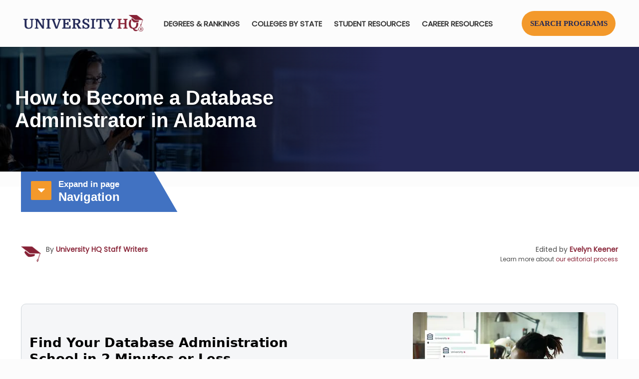

--- FILE ---
content_type: text/html; charset=UTF-8
request_url: https://universityhq.org/best-colleges/alabama/online-database-administration-degrees/
body_size: 93932
content:
<!DOCTYPE html>
<html dir="ltr" lang="en-US" class="no-js " itemscope itemtype="https://schema.org/WebPage" >
<script src="https://universityhq.org/wp-content/themes/universityhq-child/js/apexcharts.min.js" data-rocket-defer defer></script>
<head>
<!-- Google tag (gtag.js) -->
<script async src="https://www.googletagmanager.com/gtag/js?id=G-YL196QBV11"></script>
<script>
 	window.dataLayer = window.dataLayer || [];
 	function gtag(){dataLayer.push(arguments);}
 	gtag('js', new Date());
 	gtag('config', 'G-YL196QBV11');
</script>
<meta charset="UTF-8" />
<title>Best Database Administration Online Degree Programs in Alabama | UniversityHQ</title><link rel="preload" data-rocket-preload as="style" href="https://fonts.googleapis.com/css?family=Poppins%3A1&#038;display=swap" /><link rel="stylesheet" href="https://fonts.googleapis.com/css?family=Poppins%3A1&#038;display=swap" media="print" onload="this.media='all'" /><noscript><link rel="stylesheet" href="https://fonts.googleapis.com/css?family=Poppins%3A1&#038;display=swap" /></noscript>
	<style>img:is([sizes="auto" i], [sizes^="auto," i]) { contain-intrinsic-size: 3000px 1500px }</style>
	
		<!-- All in One SEO Pro 4.9.3 - aioseo.com -->
	<meta name="description" content="Learn more about becoming a database administrator in Alabama, education requirements and career opportunities by graduating from one of the best Alabama database administration colleges." />
	<meta name="robots" content="max-image-preview:large" />
	<meta name="google-site-verification" content="M_RZat1lu4Dr1b4H0XPpvp6gWe_QGmQLclz9U2h3rsY" />
	<link rel="canonical" href="https://universityhq.org/best-colleges/alabama/online-database-administration-degrees/" />
	
		<script type="application/ld+json" class="aioseo-schema">
			{"@context":"https:\/\/schema.org","@graph":[{"@type":"BreadcrumbList","@id":"https:\/\/universityhq.org\/best-colleges\/alabama\/online-database-administration-degrees\/#breadcrumblist","itemListElement":[{"@type":"ListItem","@id":"https:\/\/universityhq.org#listItem","position":1,"name":"Home","item":"https:\/\/universityhq.org","nextItem":{"@type":"ListItem","@id":"https:\/\/universityhq.org\/best-colleges\/#listItem","name":"University HQ&#8217;s Best Colleges for 2025"}},{"@type":"ListItem","@id":"https:\/\/universityhq.org\/best-colleges\/#listItem","position":2,"name":"University HQ&#8217;s Best Colleges for 2025","item":"https:\/\/universityhq.org\/best-colleges\/","nextItem":{"@type":"ListItem","@id":"https:\/\/universityhq.org\/best-colleges\/alabama\/#listItem","name":"Best Colleges in Alabama"},"previousItem":{"@type":"ListItem","@id":"https:\/\/universityhq.org#listItem","name":"Home"}},{"@type":"ListItem","@id":"https:\/\/universityhq.org\/best-colleges\/alabama\/#listItem","position":3,"name":"Best Colleges in Alabama","item":"https:\/\/universityhq.org\/best-colleges\/alabama\/","nextItem":{"@type":"ListItem","@id":"https:\/\/universityhq.org\/best-colleges\/alabama\/online-database-administration-degrees\/#listItem","name":"How to Become a Database Administrator in Alabama"},"previousItem":{"@type":"ListItem","@id":"https:\/\/universityhq.org\/best-colleges\/#listItem","name":"University HQ&#8217;s Best Colleges for 2025"}},{"@type":"ListItem","@id":"https:\/\/universityhq.org\/best-colleges\/alabama\/online-database-administration-degrees\/#listItem","position":4,"name":"How to Become a Database Administrator in Alabama","previousItem":{"@type":"ListItem","@id":"https:\/\/universityhq.org\/best-colleges\/alabama\/#listItem","name":"Best Colleges in Alabama"}}]},{"@type":"Organization","@id":"https:\/\/universityhq.org\/#organization","name":"University Headquarters","description":"The Higher Education Standard","url":"https:\/\/universityhq.org\/","email":"info@universityhq.org","numberOfEmployees":{"@type":"QuantitativeValue","minValue":10,"maxValue":15},"logo":{"@type":"ImageObject","url":"https:\/\/universityhq.org\/wp-content\/uploads\/2020\/04\/UniversityHQlogo2x.png","@id":"https:\/\/universityhq.org\/best-colleges\/alabama\/online-database-administration-degrees\/#organizationLogo","width":578,"height":84},"image":{"@id":"https:\/\/universityhq.org\/best-colleges\/alabama\/online-database-administration-degrees\/#organizationLogo"},"sameAs":["https:\/\/www.facebook.com\/universityhq\/","https:\/\/twitter.com\/UniversityHQ","https:\/\/www.instagram.com\/universityheadquarters\/","https:\/\/www.pinterest.com\/universityhq\/","https:\/\/www.youtube.com\/@universityhq","https:\/\/www.linkedin.com\/in\/university-headquarters\/","https:\/\/universityheadquarters.tumblr.com\/"]},{"@type":"WebPage","@id":"https:\/\/universityhq.org\/best-colleges\/alabama\/online-database-administration-degrees\/#webpage","url":"https:\/\/universityhq.org\/best-colleges\/alabama\/online-database-administration-degrees\/","name":"Best Database Administration Online Degree Programs in Alabama | UniversityHQ","description":"Learn more about becoming a database administrator in Alabama, education requirements and career opportunities by graduating from one of the best Alabama database administration colleges.","inLanguage":"en-US","isPartOf":{"@id":"https:\/\/universityhq.org\/#website"},"breadcrumb":{"@id":"https:\/\/universityhq.org\/best-colleges\/alabama\/online-database-administration-degrees\/#breadcrumblist"},"datePublished":"2021-04-29T23:10:38+00:00","dateModified":"2024-11-29T11:19:15+00:00"},{"@type":"WebSite","@id":"https:\/\/universityhq.org\/#website","url":"https:\/\/universityhq.org\/","name":"University Headquarters","alternateName":"University HQ","description":"The Higher Education Standard","inLanguage":"en-US","publisher":{"@id":"https:\/\/universityhq.org\/#organization"}}]}
		</script>
		<!-- All in One SEO Pro -->

<meta name="format-detection" content="telephone=no">
<meta name="viewport" content="width=device-width, initial-scale=1, maximum-scale=1" />
<link rel="shortcut icon" href="https://universityhq.org/wp-content/uploads/2018/10/apple-touch-icon.ico" type="image/x-icon" />
<link rel="apple-touch-icon" href="https://universityhq.org/wp-content/uploads/2018/10/apple-touch-icon.png" />
<meta name="theme-color" content="#ffffff" media="(prefers-color-scheme: light)">
<meta name="theme-color" content="#ffffff" media="(prefers-color-scheme: dark)">
<link rel='dns-prefetch' href='//cdnjs.cloudflare.com' />
<link rel='dns-prefetch' href='//fonts.googleapis.com' />
<link href='https://fonts.gstatic.com' crossorigin rel='preconnect' />
<link rel="alternate" type="application/rss+xml" title="University HQ &raquo; Feed" href="https://universityhq.org/feed/" />
<link data-minify="1" rel='stylesheet' id='aioseo/css/src/vue/standalone/blocks/table-of-contents/global.scss-css' href='https://universityhq.org/wp-content/cache/min/1/wp-content/plugins/all-in-one-seo-pack-pro/dist/Pro/assets/css/table-of-contents/global.e90f6d47.css?ver=1762483728' type='text/css' media='all' />
<link data-minify="1" rel='stylesheet' id='aioseo/css/src/vue/standalone/blocks/pro/recipe/global.scss-css' href='https://universityhq.org/wp-content/cache/min/1/wp-content/plugins/all-in-one-seo-pack-pro/dist/Pro/assets/css/recipe/global.67a3275f.css?ver=1762483728' type='text/css' media='all' />
<link data-minify="1" rel='stylesheet' id='aioseo/css/src/vue/standalone/blocks/pro/product/global.scss-css' href='https://universityhq.org/wp-content/cache/min/1/wp-content/plugins/all-in-one-seo-pack-pro/dist/Pro/assets/css/product/global.61066cfb.css?ver=1762483728' type='text/css' media='all' />
<style id='classic-theme-styles-inline-css' type='text/css'>
/*! This file is auto-generated */
.wp-block-button__link{color:#fff;background-color:#32373c;border-radius:9999px;box-shadow:none;text-decoration:none;padding:calc(.667em + 2px) calc(1.333em + 2px);font-size:1.125em}.wp-block-file__button{background:#32373c;color:#fff;text-decoration:none}
</style>
<style id='global-styles-inline-css' type='text/css'>
:root{--wp--preset--aspect-ratio--square: 1;--wp--preset--aspect-ratio--4-3: 4/3;--wp--preset--aspect-ratio--3-4: 3/4;--wp--preset--aspect-ratio--3-2: 3/2;--wp--preset--aspect-ratio--2-3: 2/3;--wp--preset--aspect-ratio--16-9: 16/9;--wp--preset--aspect-ratio--9-16: 9/16;--wp--preset--color--black: #000000;--wp--preset--color--cyan-bluish-gray: #abb8c3;--wp--preset--color--white: #ffffff;--wp--preset--color--pale-pink: #f78da7;--wp--preset--color--vivid-red: #cf2e2e;--wp--preset--color--luminous-vivid-orange: #ff6900;--wp--preset--color--luminous-vivid-amber: #fcb900;--wp--preset--color--light-green-cyan: #7bdcb5;--wp--preset--color--vivid-green-cyan: #00d084;--wp--preset--color--pale-cyan-blue: #8ed1fc;--wp--preset--color--vivid-cyan-blue: #0693e3;--wp--preset--color--vivid-purple: #9b51e0;--wp--preset--gradient--vivid-cyan-blue-to-vivid-purple: linear-gradient(135deg,rgba(6,147,227,1) 0%,rgb(155,81,224) 100%);--wp--preset--gradient--light-green-cyan-to-vivid-green-cyan: linear-gradient(135deg,rgb(122,220,180) 0%,rgb(0,208,130) 100%);--wp--preset--gradient--luminous-vivid-amber-to-luminous-vivid-orange: linear-gradient(135deg,rgba(252,185,0,1) 0%,rgba(255,105,0,1) 100%);--wp--preset--gradient--luminous-vivid-orange-to-vivid-red: linear-gradient(135deg,rgba(255,105,0,1) 0%,rgb(207,46,46) 100%);--wp--preset--gradient--very-light-gray-to-cyan-bluish-gray: linear-gradient(135deg,rgb(238,238,238) 0%,rgb(169,184,195) 100%);--wp--preset--gradient--cool-to-warm-spectrum: linear-gradient(135deg,rgb(74,234,220) 0%,rgb(151,120,209) 20%,rgb(207,42,186) 40%,rgb(238,44,130) 60%,rgb(251,105,98) 80%,rgb(254,248,76) 100%);--wp--preset--gradient--blush-light-purple: linear-gradient(135deg,rgb(255,206,236) 0%,rgb(152,150,240) 100%);--wp--preset--gradient--blush-bordeaux: linear-gradient(135deg,rgb(254,205,165) 0%,rgb(254,45,45) 50%,rgb(107,0,62) 100%);--wp--preset--gradient--luminous-dusk: linear-gradient(135deg,rgb(255,203,112) 0%,rgb(199,81,192) 50%,rgb(65,88,208) 100%);--wp--preset--gradient--pale-ocean: linear-gradient(135deg,rgb(255,245,203) 0%,rgb(182,227,212) 50%,rgb(51,167,181) 100%);--wp--preset--gradient--electric-grass: linear-gradient(135deg,rgb(202,248,128) 0%,rgb(113,206,126) 100%);--wp--preset--gradient--midnight: linear-gradient(135deg,rgb(2,3,129) 0%,rgb(40,116,252) 100%);--wp--preset--font-size--small: 13px;--wp--preset--font-size--medium: 20px;--wp--preset--font-size--large: 36px;--wp--preset--font-size--x-large: 42px;--wp--preset--spacing--20: 0.44rem;--wp--preset--spacing--30: 0.67rem;--wp--preset--spacing--40: 1rem;--wp--preset--spacing--50: 1.5rem;--wp--preset--spacing--60: 2.25rem;--wp--preset--spacing--70: 3.38rem;--wp--preset--spacing--80: 5.06rem;--wp--preset--shadow--natural: 6px 6px 9px rgba(0, 0, 0, 0.2);--wp--preset--shadow--deep: 12px 12px 50px rgba(0, 0, 0, 0.4);--wp--preset--shadow--sharp: 6px 6px 0px rgba(0, 0, 0, 0.2);--wp--preset--shadow--outlined: 6px 6px 0px -3px rgba(255, 255, 255, 1), 6px 6px rgba(0, 0, 0, 1);--wp--preset--shadow--crisp: 6px 6px 0px rgba(0, 0, 0, 1);}:where(.is-layout-flex){gap: 0.5em;}:where(.is-layout-grid){gap: 0.5em;}body .is-layout-flex{display: flex;}.is-layout-flex{flex-wrap: wrap;align-items: center;}.is-layout-flex > :is(*, div){margin: 0;}body .is-layout-grid{display: grid;}.is-layout-grid > :is(*, div){margin: 0;}:where(.wp-block-columns.is-layout-flex){gap: 2em;}:where(.wp-block-columns.is-layout-grid){gap: 2em;}:where(.wp-block-post-template.is-layout-flex){gap: 1.25em;}:where(.wp-block-post-template.is-layout-grid){gap: 1.25em;}.has-black-color{color: var(--wp--preset--color--black) !important;}.has-cyan-bluish-gray-color{color: var(--wp--preset--color--cyan-bluish-gray) !important;}.has-white-color{color: var(--wp--preset--color--white) !important;}.has-pale-pink-color{color: var(--wp--preset--color--pale-pink) !important;}.has-vivid-red-color{color: var(--wp--preset--color--vivid-red) !important;}.has-luminous-vivid-orange-color{color: var(--wp--preset--color--luminous-vivid-orange) !important;}.has-luminous-vivid-amber-color{color: var(--wp--preset--color--luminous-vivid-amber) !important;}.has-light-green-cyan-color{color: var(--wp--preset--color--light-green-cyan) !important;}.has-vivid-green-cyan-color{color: var(--wp--preset--color--vivid-green-cyan) !important;}.has-pale-cyan-blue-color{color: var(--wp--preset--color--pale-cyan-blue) !important;}.has-vivid-cyan-blue-color{color: var(--wp--preset--color--vivid-cyan-blue) !important;}.has-vivid-purple-color{color: var(--wp--preset--color--vivid-purple) !important;}.has-black-background-color{background-color: var(--wp--preset--color--black) !important;}.has-cyan-bluish-gray-background-color{background-color: var(--wp--preset--color--cyan-bluish-gray) !important;}.has-white-background-color{background-color: var(--wp--preset--color--white) !important;}.has-pale-pink-background-color{background-color: var(--wp--preset--color--pale-pink) !important;}.has-vivid-red-background-color{background-color: var(--wp--preset--color--vivid-red) !important;}.has-luminous-vivid-orange-background-color{background-color: var(--wp--preset--color--luminous-vivid-orange) !important;}.has-luminous-vivid-amber-background-color{background-color: var(--wp--preset--color--luminous-vivid-amber) !important;}.has-light-green-cyan-background-color{background-color: var(--wp--preset--color--light-green-cyan) !important;}.has-vivid-green-cyan-background-color{background-color: var(--wp--preset--color--vivid-green-cyan) !important;}.has-pale-cyan-blue-background-color{background-color: var(--wp--preset--color--pale-cyan-blue) !important;}.has-vivid-cyan-blue-background-color{background-color: var(--wp--preset--color--vivid-cyan-blue) !important;}.has-vivid-purple-background-color{background-color: var(--wp--preset--color--vivid-purple) !important;}.has-black-border-color{border-color: var(--wp--preset--color--black) !important;}.has-cyan-bluish-gray-border-color{border-color: var(--wp--preset--color--cyan-bluish-gray) !important;}.has-white-border-color{border-color: var(--wp--preset--color--white) !important;}.has-pale-pink-border-color{border-color: var(--wp--preset--color--pale-pink) !important;}.has-vivid-red-border-color{border-color: var(--wp--preset--color--vivid-red) !important;}.has-luminous-vivid-orange-border-color{border-color: var(--wp--preset--color--luminous-vivid-orange) !important;}.has-luminous-vivid-amber-border-color{border-color: var(--wp--preset--color--luminous-vivid-amber) !important;}.has-light-green-cyan-border-color{border-color: var(--wp--preset--color--light-green-cyan) !important;}.has-vivid-green-cyan-border-color{border-color: var(--wp--preset--color--vivid-green-cyan) !important;}.has-pale-cyan-blue-border-color{border-color: var(--wp--preset--color--pale-cyan-blue) !important;}.has-vivid-cyan-blue-border-color{border-color: var(--wp--preset--color--vivid-cyan-blue) !important;}.has-vivid-purple-border-color{border-color: var(--wp--preset--color--vivid-purple) !important;}.has-vivid-cyan-blue-to-vivid-purple-gradient-background{background: var(--wp--preset--gradient--vivid-cyan-blue-to-vivid-purple) !important;}.has-light-green-cyan-to-vivid-green-cyan-gradient-background{background: var(--wp--preset--gradient--light-green-cyan-to-vivid-green-cyan) !important;}.has-luminous-vivid-amber-to-luminous-vivid-orange-gradient-background{background: var(--wp--preset--gradient--luminous-vivid-amber-to-luminous-vivid-orange) !important;}.has-luminous-vivid-orange-to-vivid-red-gradient-background{background: var(--wp--preset--gradient--luminous-vivid-orange-to-vivid-red) !important;}.has-very-light-gray-to-cyan-bluish-gray-gradient-background{background: var(--wp--preset--gradient--very-light-gray-to-cyan-bluish-gray) !important;}.has-cool-to-warm-spectrum-gradient-background{background: var(--wp--preset--gradient--cool-to-warm-spectrum) !important;}.has-blush-light-purple-gradient-background{background: var(--wp--preset--gradient--blush-light-purple) !important;}.has-blush-bordeaux-gradient-background{background: var(--wp--preset--gradient--blush-bordeaux) !important;}.has-luminous-dusk-gradient-background{background: var(--wp--preset--gradient--luminous-dusk) !important;}.has-pale-ocean-gradient-background{background: var(--wp--preset--gradient--pale-ocean) !important;}.has-electric-grass-gradient-background{background: var(--wp--preset--gradient--electric-grass) !important;}.has-midnight-gradient-background{background: var(--wp--preset--gradient--midnight) !important;}.has-small-font-size{font-size: var(--wp--preset--font-size--small) !important;}.has-medium-font-size{font-size: var(--wp--preset--font-size--medium) !important;}.has-large-font-size{font-size: var(--wp--preset--font-size--large) !important;}.has-x-large-font-size{font-size: var(--wp--preset--font-size--x-large) !important;}
:where(.wp-block-post-template.is-layout-flex){gap: 1.25em;}:where(.wp-block-post-template.is-layout-grid){gap: 1.25em;}
:where(.wp-block-columns.is-layout-flex){gap: 2em;}:where(.wp-block-columns.is-layout-grid){gap: 2em;}
:root :where(.wp-block-pullquote){font-size: 1.5em;line-height: 1.6;}
</style>
<link rel='stylesheet' id='parent-style-css' href='https://universityhq.org/wp-content/themes/betheme/style.css?ver=e00a0f16da93e81d442ed86ce8621724' type='text/css' media='all' />
<link data-minify="1"   rel='preload' as='style' data-wpacu-preload-it-async='1' onload="this.onload=null;this.rel='stylesheet'" id='wpacu-preload-jquery-auto-complete-css' href='https://universityhq.org/wp-content/cache/min/1/ajax/libs/jquery-autocomplete/1.0.7/jquery.auto-complete.css?ver=1760900928' type='text/css' media='all' />
<link data-minify="1" rel='stylesheet' id='mfn-be-css' href='https://universityhq.org/wp-content/cache/min/1/wp-content/themes/betheme/css/be.css?ver=1760900928' type='text/css' media='all' />
<link data-minify="1"   rel='preload' as='style' data-wpacu-preload-it-async='1' onload="this.onload=null;this.rel='stylesheet'" id='wpacu-preload-mfn-font-awesome-css' href='https://universityhq.org/wp-content/cache/min/1/wp-content/themes/betheme/fonts/fontawesome/fontawesome.css?ver=1760900928' type='text/css' media='all' />
<link data-minify="1" rel='stylesheet' id='mfn-responsive-css' href='https://universityhq.org/wp-content/cache/min/1/wp-content/themes/betheme/css/responsive.css?ver=1760900928' type='text/css' media='all' />
<script id='wpacu-google-fonts-async-load'  type='text/javascript'>
WebFontConfig={google:{families:['Poppins:1']}};(function(wpacuD){var wpacuWf=wpacuD.createElement('script'),wpacuS=wpacuD.scripts[0];wpacuWf.src=('https:'===document.location.protocol?'https':'http')+'://ajax.googleapis.com/ajax/libs/webfont/1.6.26/webfont.js';wpacuWf.async=!0;wpacuS.parentNode.insertBefore(wpacuWf,wpacuS)})(document);
</script><style id='mfn-dynamic-inline-css' type='text/css'>
@font-face{font-family:"Poppins Regular";src:url("https://universityhq.org/wp-content/uploads/2024/05/Poppins-Regular.ttf#37282") format("truetype");font-weight:normal;font-style:normal;font-display:swap}@font-face{font-family:"Verdana Regular";src:url("https://universityhq.org/wp-content/uploads/2024/05/verdana.ttf#37283") format("truetype");font-weight:normal;font-style:normal;font-display:swap}@font-face{font-family:"Verdana Bold";src:url("https://universityhq.org/wp-content/uploads/2024/05/verdanab.ttf#37284") format("truetype");font-weight:normal;font-style:normal;font-display:swap}
#Subheader{background-image:url(https://universityhq.org/wp-content/uploads/2021/04/database-administration-degrees-alabama-banner-bg.jpg);background-repeat:no-repeat;background-position:left center;background-size:cover}
html{background-color:#FCFCFC}#Wrapper,#Content,.mfn-popup .mfn-popup-content,.mfn-off-canvas-sidebar .mfn-off-canvas-content-wrapper,.mfn-cart-holder,.mfn-header-login,#Top_bar .search_wrapper,#Top_bar .top_bar_right .mfn-live-search-box,.column_livesearch .mfn-live-search-wrapper,.column_livesearch .mfn-live-search-box{background-color:#FCFCFC}.layout-boxed.mfn-bebuilder-header.mfn-ui #Wrapper .mfn-only-sample-content{background-color:#FCFCFC}body:not(.template-slider) #Header{min-height:0px}body.header-below:not(.template-slider) #Header{padding-top:0px}#Footer .widgets_wrapper{padding:32px 0}.has-search-overlay.search-overlay-opened #search-overlay{background-color:rgba(0,0,0,0.6)}.elementor-page.elementor-default.is-elementor #Content .section_wrapper{max-width:100%}.elementor-page.elementor-default.is-elementor #Content .section_wrapper .the_content_wrapper{margin-left:0;margin-right:0;width:100%}body,button,span.date_label,.timeline_items li h3 span,input[type="submit"],input[type="reset"],input[type="button"],input[type="date"],input[type="text"],input[type="password"],input[type="tel"],input[type="email"],textarea,select,.offer_li .title h3,.mfn-menu-item-megamenu{font-family:"Poppins",-apple-system,BlinkMacSystemFont,"Segoe UI",Roboto,Oxygen-Sans,Ubuntu,Cantarell,"Helvetica Neue",sans-serif}#menu > ul > li > a,a.action_button,#overlay-menu ul li a{font-family:"Poppins",-apple-system,BlinkMacSystemFont,"Segoe UI",Roboto,Oxygen-Sans,Ubuntu,Cantarell,"Helvetica Neue",sans-serif}#Subheader .title{font-family:"Verdana",-apple-system,BlinkMacSystemFont,"Segoe UI",Roboto,Oxygen-Sans,Ubuntu,Cantarell,"Helvetica Neue",sans-serif}h1,h2,h3,h4,.text-logo #logo{font-family:"Verdana",-apple-system,BlinkMacSystemFont,"Segoe UI",Roboto,Oxygen-Sans,Ubuntu,Cantarell,"Helvetica Neue",sans-serif}h5,h6{font-family:"Verdana",-apple-system,BlinkMacSystemFont,"Segoe UI",Roboto,Oxygen-Sans,Ubuntu,Cantarell,"Helvetica Neue",sans-serif}blockquote{font-family:"Poppins",-apple-system,BlinkMacSystemFont,"Segoe UI",Roboto,Oxygen-Sans,Ubuntu,Cantarell,"Helvetica Neue",sans-serif}.chart_box .chart .num,.counter .desc_wrapper .number-wrapper,.how_it_works .image .number,.pricing-box .plan-header .price,.quick_fact .number-wrapper,.woocommerce .product div.entry-summary .price{font-family:"Poppins",-apple-system,BlinkMacSystemFont,"Segoe UI",Roboto,Oxygen-Sans,Ubuntu,Cantarell,"Helvetica Neue",sans-serif}body,.mfn-menu-item-megamenu{font-size:16px;line-height:28px;font-weight:400;letter-spacing:0px}.big{font-size:16px;line-height:30px;font-weight:400;letter-spacing:0px}#menu > ul > li > a,a.action_button,#overlay-menu ul li a{font-size:15px;font-weight:600;letter-spacing:0px}#overlay-menu ul li a{line-height:22.5px}#Subheader .title{font-size:40px;line-height:36px;font-weight:800;letter-spacing:0px}h1,.text-logo #logo{font-size:50px;line-height:50px;font-weight:300;letter-spacing:0px}h2{font-size:36px;line-height:42px;font-weight:300;letter-spacing:0px}h3,.woocommerce ul.products li.product h3,.woocommerce #customer_login h2{font-size:30px;line-height:35px;font-weight:400;letter-spacing:0px}h4,.woocommerce .woocommerce-order-details__title,.woocommerce .wc-bacs-bank-details-heading,.woocommerce .woocommerce-customer-details h2{font-size:24px;line-height:28px;font-weight:400;letter-spacing:0px}h5{font-size:20px;line-height:30px;font-weight:300;letter-spacing:0px}h6{font-size:15px;line-height:26px;font-weight:300;letter-spacing:0px}#Intro .intro-title{font-size:70px;line-height:70px;font-weight:400;letter-spacing:0px}@media only screen and (min-width:768px) and (max-width:959px){body,.mfn-menu-item-megamenu{font-size:14px;line-height:24px;font-weight:400;letter-spacing:0px}.big{font-size:14px;line-height:26px;font-weight:400;letter-spacing:0px}#menu > ul > li > a,a.action_button,#overlay-menu ul li a{font-size:13px;font-weight:600;letter-spacing:0px}#overlay-menu ul li a{line-height:19.5px}#Subheader .title{font-size:34px;line-height:31px;font-weight:800;letter-spacing:0px}h1,.text-logo #logo{font-size:43px;line-height:43px;font-weight:300;letter-spacing:0px}h2{font-size:31px;line-height:36px;font-weight:300;letter-spacing:0px}h3,.woocommerce ul.products li.product h3,.woocommerce #customer_login h2{font-size:26px;line-height:30px;font-weight:400;letter-spacing:0px}h4,.woocommerce .woocommerce-order-details__title,.woocommerce .wc-bacs-bank-details-heading,.woocommerce .woocommerce-customer-details h2{font-size:20px;line-height:24px;font-weight:400;letter-spacing:0px}h5{font-size:17px;line-height:26px;font-weight:300;letter-spacing:0px}h6{font-size:13px;line-height:22px;font-weight:300;letter-spacing:0px}#Intro .intro-title{font-size:60px;line-height:60px;font-weight:400;letter-spacing:0px}blockquote{font-size:15px}.chart_box .chart .num{font-size:45px;line-height:45px}.counter .desc_wrapper .number-wrapper{font-size:45px;line-height:45px}.counter .desc_wrapper .title{font-size:14px;line-height:18px}.faq .question .title{font-size:14px}.fancy_heading .title{font-size:38px;line-height:38px}.offer .offer_li .desc_wrapper .title h3{font-size:32px;line-height:32px}.offer_thumb_ul li.offer_thumb_li .desc_wrapper .title h3{font-size:32px;line-height:32px}.pricing-box .plan-header h2{font-size:27px;line-height:27px}.pricing-box .plan-header .price > span{font-size:40px;line-height:40px}.pricing-box .plan-header .price sup.currency{font-size:18px;line-height:18px}.pricing-box .plan-header .price sup.period{font-size:14px;line-height:14px}.quick_fact .number-wrapper{font-size:80px;line-height:80px}.trailer_box .desc h2{font-size:27px;line-height:27px}.widget > h3{font-size:17px;line-height:20px}}@media only screen and (min-width:480px) and (max-width:767px){body,.mfn-menu-item-megamenu{font-size:13px;line-height:21px;font-weight:400;letter-spacing:0px}.big{font-size:13px;line-height:23px;font-weight:400;letter-spacing:0px}#menu > ul > li > a,a.action_button,#overlay-menu ul li a{font-size:13px;font-weight:600;letter-spacing:0px}#overlay-menu ul li a{line-height:19.5px}#Subheader .title{font-size:30px;line-height:27px;font-weight:800;letter-spacing:0px}h1,.text-logo #logo{font-size:38px;line-height:38px;font-weight:300;letter-spacing:0px}h2{font-size:27px;line-height:32px;font-weight:300;letter-spacing:0px}h3,.woocommerce ul.products li.product h3,.woocommerce #customer_login h2{font-size:23px;line-height:26px;font-weight:400;letter-spacing:0px}h4,.woocommerce .woocommerce-order-details__title,.woocommerce .wc-bacs-bank-details-heading,.woocommerce .woocommerce-customer-details h2{font-size:18px;line-height:21px;font-weight:400;letter-spacing:0px}h5{font-size:15px;line-height:23px;font-weight:300;letter-spacing:0px}h6{font-size:13px;line-height:20px;font-weight:300;letter-spacing:0px}#Intro .intro-title{font-size:53px;line-height:53px;font-weight:400;letter-spacing:0px}blockquote{font-size:14px}.chart_box .chart .num{font-size:40px;line-height:40px}.counter .desc_wrapper .number-wrapper{font-size:40px;line-height:40px}.counter .desc_wrapper .title{font-size:13px;line-height:16px}.faq .question .title{font-size:13px}.fancy_heading .title{font-size:34px;line-height:34px}.offer .offer_li .desc_wrapper .title h3{font-size:28px;line-height:28px}.offer_thumb_ul li.offer_thumb_li .desc_wrapper .title h3{font-size:28px;line-height:28px}.pricing-box .plan-header h2{font-size:24px;line-height:24px}.pricing-box .plan-header .price > span{font-size:34px;line-height:34px}.pricing-box .plan-header .price sup.currency{font-size:16px;line-height:16px}.pricing-box .plan-header .price sup.period{font-size:13px;line-height:13px}.quick_fact .number-wrapper{font-size:70px;line-height:70px}.trailer_box .desc h2{font-size:24px;line-height:24px}.widget > h3{font-size:16px;line-height:19px}}@media only screen and (max-width:479px){body,.mfn-menu-item-megamenu{font-size:13px;line-height:19px;font-weight:400;letter-spacing:0px}.big{font-size:13px;line-height:19px;font-weight:400;letter-spacing:0px}#menu > ul > li > a,a.action_button,#overlay-menu ul li a{font-size:13px;font-weight:600;letter-spacing:0px}#overlay-menu ul li a{line-height:19.5px}#Subheader .title{font-size:24px;line-height:22px;font-weight:800;letter-spacing:0px}h1,.text-logo #logo{font-size:30px;line-height:30px;font-weight:300;letter-spacing:0px}h2{font-size:22px;line-height:25px;font-weight:300;letter-spacing:0px}h3,.woocommerce ul.products li.product h3,.woocommerce #customer_login h2{font-size:18px;line-height:21px;font-weight:400;letter-spacing:0px}h4,.woocommerce .woocommerce-order-details__title,.woocommerce .wc-bacs-bank-details-heading,.woocommerce .woocommerce-customer-details h2{font-size:14px;line-height:19px;font-weight:400;letter-spacing:0px}h5{font-size:13px;line-height:19px;font-weight:300;letter-spacing:0px}h6{font-size:13px;line-height:19px;font-weight:300;letter-spacing:0px}#Intro .intro-title{font-size:42px;line-height:42px;font-weight:400;letter-spacing:0px}blockquote{font-size:13px}.chart_box .chart .num{font-size:35px;line-height:35px}.counter .desc_wrapper .number-wrapper{font-size:35px;line-height:35px}.counter .desc_wrapper .title{font-size:13px;line-height:26px}.faq .question .title{font-size:13px}.fancy_heading .title{font-size:30px;line-height:30px}.offer .offer_li .desc_wrapper .title h3{font-size:26px;line-height:26px}.offer_thumb_ul li.offer_thumb_li .desc_wrapper .title h3{font-size:26px;line-height:26px}.pricing-box .plan-header h2{font-size:21px;line-height:21px}.pricing-box .plan-header .price > span{font-size:32px;line-height:32px}.pricing-box .plan-header .price sup.currency{font-size:14px;line-height:14px}.pricing-box .plan-header .price sup.period{font-size:13px;line-height:13px}.quick_fact .number-wrapper{font-size:60px;line-height:60px}.trailer_box .desc h2{font-size:21px;line-height:21px}.widget > h3{font-size:15px;line-height:18px}}.with_aside .sidebar.columns{width:25%}.with_aside .sections_group{width:75%}.aside_both .sidebar.columns{width:20%}.aside_both .sidebar.sidebar-1{margin-left:-80%}.aside_both .sections_group{width:60%;margin-left:20%}@media only screen and (min-width:1240px){#Wrapper,.with_aside .content_wrapper{max-width:1240px}body.layout-boxed.mfn-header-scrolled .mfn-header-tmpl.mfn-sticky-layout-width{max-width:1240px;left:0;right:0;margin-left:auto;margin-right:auto}body.layout-boxed:not(.mfn-header-scrolled) .mfn-header-tmpl.mfn-header-layout-width,body.layout-boxed .mfn-header-tmpl.mfn-header-layout-width:not(.mfn-hasSticky){max-width:1240px;left:0;right:0;margin-left:auto;margin-right:auto}body.layout-boxed.mfn-bebuilder-header.mfn-ui .mfn-only-sample-content{max-width:1240px;margin-left:auto;margin-right:auto}.section_wrapper,.container{max-width:1220px}.layout-boxed.header-boxed #Top_bar.is-sticky{max-width:1240px}}@media only screen and (max-width:767px){.content_wrapper .section_wrapper,.container,.four.columns .widget-area{max-width:550px !important}}  .button-default .button,.button-flat .button,.button-round .button{background-color:#303030;color:#ffffff}.button-stroke .button{border-color:#303030;color:#ffffff}.button-stroke .button:hover{background-color:#303030;color:#fff}.button-default .button_theme,.button-default button,.button-default input[type="button"],.button-default input[type="reset"],.button-default input[type="submit"],.button-flat .button_theme,.button-flat button,.button-flat input[type="button"],.button-flat input[type="reset"],.button-flat input[type="submit"],.button-round .button_theme,.button-round button,.button-round input[type="button"],.button-round input[type="reset"],.button-round input[type="submit"],.woocommerce #respond input#submit,.woocommerce a.button:not(.default),.woocommerce button.button,.woocommerce input.button,.woocommerce #respond input#submit:hover,.woocommerce a.button:hover,.woocommerce button.button:hover,.woocommerce input.button:hover{color:#ffffff}.button-default #respond input#submit.alt.disabled,.button-default #respond input#submit.alt.disabled:hover,.button-default #respond input#submit.alt:disabled,.button-default #respond input#submit.alt:disabled:hover,.button-default #respond input#submit.alt:disabled[disabled],.button-default #respond input#submit.alt:disabled[disabled]:hover,.button-default a.button.alt.disabled,.button-default a.button.alt.disabled:hover,.button-default a.button.alt:disabled,.button-default a.button.alt:disabled:hover,.button-default a.button.alt:disabled[disabled],.button-default a.button.alt:disabled[disabled]:hover,.button-default button.button.alt.disabled,.button-default button.button.alt.disabled:hover,.button-default button.button.alt:disabled,.button-default button.button.alt:disabled:hover,.button-default button.button.alt:disabled[disabled],.button-default button.button.alt:disabled[disabled]:hover,.button-default input.button.alt.disabled,.button-default input.button.alt.disabled:hover,.button-default input.button.alt:disabled,.button-default input.button.alt:disabled:hover,.button-default input.button.alt:disabled[disabled],.button-default input.button.alt:disabled[disabled]:hover,.button-default #respond input#submit.alt,.button-default a.button.alt,.button-default button.button.alt,.button-default input.button.alt,.button-default #respond input#submit.alt:hover,.button-default a.button.alt:hover,.button-default button.button.alt:hover,.button-default input.button.alt:hover,.button-flat #respond input#submit.alt.disabled,.button-flat #respond input#submit.alt.disabled:hover,.button-flat #respond input#submit.alt:disabled,.button-flat #respond input#submit.alt:disabled:hover,.button-flat #respond input#submit.alt:disabled[disabled],.button-flat #respond input#submit.alt:disabled[disabled]:hover,.button-flat a.button.alt.disabled,.button-flat a.button.alt.disabled:hover,.button-flat a.button.alt:disabled,.button-flat a.button.alt:disabled:hover,.button-flat a.button.alt:disabled[disabled],.button-flat a.button.alt:disabled[disabled]:hover,.button-flat button.button.alt.disabled,.button-flat button.button.alt.disabled:hover,.button-flat button.button.alt:disabled,.button-flat button.button.alt:disabled:hover,.button-flat button.button.alt:disabled[disabled],.button-flat button.button.alt:disabled[disabled]:hover,.button-flat input.button.alt.disabled,.button-flat input.button.alt.disabled:hover,.button-flat input.button.alt:disabled,.button-flat input.button.alt:disabled:hover,.button-flat input.button.alt:disabled[disabled],.button-flat input.button.alt:disabled[disabled]:hover,.button-flat #respond input#submit.alt,.button-flat a.button.alt,.button-flat button.button.alt,.button-flat input.button.alt,.button-flat #respond input#submit.alt:hover,.button-flat a.button.alt:hover,.button-flat button.button.alt:hover,.button-flat input.button.alt:hover,.button-round #respond input#submit.alt.disabled,.button-round #respond input#submit.alt.disabled:hover,.button-round #respond input#submit.alt:disabled,.button-round #respond input#submit.alt:disabled:hover,.button-round #respond input#submit.alt:disabled[disabled],.button-round #respond input#submit.alt:disabled[disabled]:hover,.button-round a.button.alt.disabled,.button-round a.button.alt.disabled:hover,.button-round a.button.alt:disabled,.button-round a.button.alt:disabled:hover,.button-round a.button.alt:disabled[disabled],.button-round a.button.alt:disabled[disabled]:hover,.button-round button.button.alt.disabled,.button-round button.button.alt.disabled:hover,.button-round button.button.alt:disabled,.button-round button.button.alt:disabled:hover,.button-round button.button.alt:disabled[disabled],.button-round button.button.alt:disabled[disabled]:hover,.button-round input.button.alt.disabled,.button-round input.button.alt.disabled:hover,.button-round input.button.alt:disabled,.button-round input.button.alt:disabled:hover,.button-round input.button.alt:disabled[disabled],.button-round input.button.alt:disabled[disabled]:hover,.button-round #respond input#submit.alt,.button-round a.button.alt,.button-round button.button.alt,.button-round input.button.alt,.button-round #respond input#submit.alt:hover,.button-round a.button.alt:hover,.button-round button.button.alt:hover,.button-round input.button.alt:hover{background-color:#252958;color:#ffffff}.button-stroke.woocommerce a.button:not(.default),.button-stroke .woocommerce a.button:not(.default),.button-stroke #respond input#submit.alt.disabled,.button-stroke #respond input#submit.alt.disabled:hover,.button-stroke #respond input#submit.alt:disabled,.button-stroke #respond input#submit.alt:disabled:hover,.button-stroke #respond input#submit.alt:disabled[disabled],.button-stroke #respond input#submit.alt:disabled[disabled]:hover,.button-stroke a.button.alt.disabled,.button-stroke a.button.alt.disabled:hover,.button-stroke a.button.alt:disabled,.button-stroke a.button.alt:disabled:hover,.button-stroke a.button.alt:disabled[disabled],.button-stroke a.button.alt:disabled[disabled]:hover,.button-stroke button.button.alt.disabled,.button-stroke button.button.alt.disabled:hover,.button-stroke button.button.alt:disabled,.button-stroke button.button.alt:disabled:hover,.button-stroke button.button.alt:disabled[disabled],.button-stroke button.button.alt:disabled[disabled]:hover,.button-stroke input.button.alt.disabled,.button-stroke input.button.alt.disabled:hover,.button-stroke input.button.alt:disabled,.button-stroke input.button.alt:disabled:hover,.button-stroke input.button.alt:disabled[disabled],.button-stroke input.button.alt:disabled[disabled]:hover,.button-stroke #respond input#submit.alt,.button-stroke a.button.alt,.button-stroke button.button.alt,.button-stroke input.button.alt{border-color:#252958;background:none;color:#252958}.button-stroke.woocommerce a.button:not(.default):hover,.button-stroke .woocommerce a.button:not(.default):hover,.button-stroke #respond input#submit.alt:hover,.button-stroke a.button.alt:hover,.button-stroke button.button.alt:hover,.button-stroke input.button.alt:hover,.button-stroke a.action_button:hover{background-color:#252958;color:#ffffff}.action_button,.action_button:hover{background-color:#f7f7f7;color:#f3992b}.button-stroke a.action_button{border-color:#f7f7f7}.footer_button{color:#ffffff!important;background:#ebab1d}.button-stroke .footer_button{border-color:#ebab1d}.button-stroke .footer_button:hover{background-color:#ebab1d !important}.button-custom.woocommerce .button,.button-custom .button,.button-custom .action_button,.button-custom .footer_button,.button-custom button,.button-custom button.button,.button-custom input[type="button"],.button-custom input[type="reset"],.button-custom input[type="submit"],.button-custom .woocommerce #respond input#submit,.button-custom .woocommerce a.button,.button-custom .woocommerce button.button,.button-custom .woocommerce input.button,.button-custom:where(body:not(.woocommerce-block-theme-has-button-styles)) .woocommerce button.button:disabled[disabled]{font-family:Roboto;font-size:14px;line-height:14px;font-weight:400;letter-spacing:0px;padding:12px 20px 12px 20px;border-width:0px;border-radius:0px}body.button-custom .button{color:#626262;background-color:#dbdddf;border-color:transparent}body.button-custom .button:hover{color:#626262;background-color:#d3d3d3;border-color:transparent}body .button-custom .button_theme,body.button-custom .button_theme,.button-custom button,.button-custom input[type="button"],.button-custom input[type="reset"],.button-custom input[type="submit"],.button-custom .woocommerce #respond input#submit,body.button-custom.woocommerce a.button:not(.default),.button-custom .woocommerce button.button,.button-custom .woocommerce input.button,.button-custom .woocommerce a.button_theme:not(.default){color:#ffffff;background-color:#0095eb;border-color:transparent;box-shadow:unset}body .button-custom .button_theme:hover,body.button-custom .button_theme:hover,.button-custom button:hover,.button-custom input[type="button"]:hover,.button-custom input[type="reset"]:hover,.button-custom input[type="submit"]:hover,.button-custom .woocommerce #respond input#submit:hover,body.button-custom.woocommerce a.button:not(.default):hover,.button-custom .woocommerce button.button:hover,.button-custom .woocommerce input.button:hover,.button-custom .woocommerce a.button_theme:not(.default):hover{color:#ffffff;background-color:#007cc3;border-color:transparent}body.button-custom .action_button{color:#626262;background-color:#dbdddf;border-color:transparent;box-shadow:unset}body.button-custom .action_button:hover{color:#626262;background-color:#d3d3d3;border-color:transparent}.button-custom #respond input#submit.alt.disabled,.button-custom #respond input#submit.alt.disabled:hover,.button-custom #respond input#submit.alt:disabled,.button-custom #respond input#submit.alt:disabled:hover,.button-custom #respond input#submit.alt:disabled[disabled],.button-custom #respond input#submit.alt:disabled[disabled]:hover,.button-custom a.button.alt.disabled,.button-custom a.button.alt.disabled:hover,.button-custom a.button.alt:disabled,.button-custom a.button.alt:disabled:hover,.button-custom a.button.alt:disabled[disabled],.button-custom a.button.alt:disabled[disabled]:hover,.button-custom button.button.alt.disabled,.button-custom button.button.alt.disabled:hover,.button-custom button.button.alt:disabled,.button-custom button.button.alt:disabled:hover,.button-custom button.button.alt:disabled[disabled],.button-custom button.button.alt:disabled[disabled]:hover,.button-custom input.button.alt.disabled,.button-custom input.button.alt.disabled:hover,.button-custom input.button.alt:disabled,.button-custom input.button.alt:disabled:hover,.button-custom input.button.alt:disabled[disabled],.button-custom input.button.alt:disabled[disabled]:hover,.button-custom #respond input#submit.alt,.button-custom a.button.alt,.button-custom button.button.alt,.button-custom input.button.alt{line-height:14px;padding:12px 20px 12px 20px;color:#ffffff;background-color:#0095eb;font-family:Roboto;font-size:14px;font-weight:400;letter-spacing:0px;border-width:0px;border-radius:0px}.button-custom #respond input#submit.alt:hover,.button-custom a.button.alt:hover,.button-custom button.button.alt:hover,.button-custom input.button.alt:hover,.button-custom a.action_button:hover{color:#ffffff;background-color:#007cc3}#Top_bar #logo,.header-fixed #Top_bar #logo,.header-plain #Top_bar #logo,.header-transparent #Top_bar #logo{height:43px;line-height:43px;padding:0px 0}.logo-overflow #Top_bar:not(.is-sticky) .logo{height:43px}#Top_bar .menu > li > a{padding:-8.5px 0}.menu-highlight:not(.header-creative) #Top_bar .menu > li > a{margin:-3.5px 0}.header-plain:not(.menu-highlight) #Top_bar .menu > li > a span:not(.description){line-height:43px}.header-fixed #Top_bar .menu > li > a{padding:6.5px 0}.logo-overflow #Top_bar.is-sticky #logo{padding:0!important}#Top_bar #logo img.svg{width:100px}.image_frame,.wp-caption{border-width:0px}.alert{border-radius:0px}#Top_bar .top_bar_right .top-bar-right-input input{width:200px}.mfn-live-search-box .mfn-live-search-list{max-height:300px}#Side_slide{right:-250px;width:250px}#Side_slide.left{left:-250px}.blog-teaser li .desc-wrapper .desc{background-position-y:-1px}.mfn-free-delivery-info{--mfn-free-delivery-bar:#252958;--mfn-free-delivery-bg:rgba(0,0,0,0.1);--mfn-free-delivery-achieved:#252958}@media only screen and ( max-width:767px ){}@media only screen and (min-width:1240px){body:not(.header-simple) #Top_bar #menu{display:block!important}.tr-menu #Top_bar #menu{background:none!important}#Top_bar .menu > li > ul.mfn-megamenu > li{float:left}#Top_bar .menu > li > ul.mfn-megamenu > li.mfn-megamenu-cols-1{width:100%}#Top_bar .menu > li > ul.mfn-megamenu > li.mfn-megamenu-cols-2{width:50%}#Top_bar .menu > li > ul.mfn-megamenu > li.mfn-megamenu-cols-3{width:33.33%}#Top_bar .menu > li > ul.mfn-megamenu > li.mfn-megamenu-cols-4{width:25%}#Top_bar .menu > li > ul.mfn-megamenu > li.mfn-megamenu-cols-5{width:20%}#Top_bar .menu > li > ul.mfn-megamenu > li.mfn-megamenu-cols-6{width:16.66%}#Top_bar .menu > li > ul.mfn-megamenu > li > ul{display:block!important;position:inherit;left:auto;top:auto;border-width:0 1px 0 0}#Top_bar .menu > li > ul.mfn-megamenu > li:last-child > ul{border:0}#Top_bar .menu > li > ul.mfn-megamenu > li > ul li{width:auto}#Top_bar .menu > li > ul.mfn-megamenu a.mfn-megamenu-title{text-transform:uppercase;font-weight:400;background:none}#Top_bar .menu > li > ul.mfn-megamenu a .menu-arrow{display:none}.menuo-right #Top_bar .menu > li > ul.mfn-megamenu{left:0;width:98%!important;margin:0 1%;padding:20px 0}.menuo-right #Top_bar .menu > li > ul.mfn-megamenu-bg{box-sizing:border-box}#Top_bar .menu > li > ul.mfn-megamenu-bg{padding:20px 166px 20px 20px;background-repeat:no-repeat;background-position:right bottom}.rtl #Top_bar .menu > li > ul.mfn-megamenu-bg{padding-left:166px;padding-right:20px;background-position:left bottom}#Top_bar .menu > li > ul.mfn-megamenu-bg > li{background:none}#Top_bar .menu > li > ul.mfn-megamenu-bg > li a{border:none}#Top_bar .menu > li > ul.mfn-megamenu-bg > li > ul{background:none!important;-webkit-box-shadow:0 0 0 0;-moz-box-shadow:0 0 0 0;box-shadow:0 0 0 0}.mm-vertical #Top_bar .container{position:relative}.mm-vertical #Top_bar .top_bar_left{position:static}.mm-vertical #Top_bar .menu > li ul{box-shadow:0 0 0 0 transparent!important;background-image:none}.mm-vertical #Top_bar .menu > li > ul.mfn-megamenu{padding:20px 0}.mm-vertical.header-plain #Top_bar .menu > li > ul.mfn-megamenu{width:100%!important;margin:0}.mm-vertical #Top_bar .menu > li > ul.mfn-megamenu > li{display:table-cell;float:none!important;width:10%;padding:0 15px;border-right:1px solid rgba(0,0,0,0.05)}.mm-vertical #Top_bar .menu > li > ul.mfn-megamenu > li:last-child{border-right-width:0}.mm-vertical #Top_bar .menu > li > ul.mfn-megamenu > li.hide-border{border-right-width:0}.mm-vertical #Top_bar .menu > li > ul.mfn-megamenu > li a{border-bottom-width:0;padding:9px 15px;line-height:120%}.mm-vertical #Top_bar .menu > li > ul.mfn-megamenu a.mfn-megamenu-title{font-weight:700}.rtl .mm-vertical #Top_bar .menu > li > ul.mfn-megamenu > li:first-child{border-right-width:0}.rtl .mm-vertical #Top_bar .menu > li > ul.mfn-megamenu > li:last-child{border-right-width:1px}body.header-shop #Top_bar #menu{display:flex!important}.header-shop #Top_bar.is-sticky .top_bar_row_second{display:none}.header-plain:not(.menuo-right) #Header .top_bar_left{width:auto!important}.header-stack.header-center #Top_bar #menu{display:inline-block!important}.header-simple #Top_bar #menu{display:none;height:auto;width:300px;bottom:auto;top:100%;right:1px;position:absolute;margin:0}.header-simple #Header a.responsive-menu-toggle{display:block;right:10px}.header-simple #Top_bar #menu > ul{width:100%;float:left}.header-simple #Top_bar #menu ul li{width:100%;padding-bottom:0;border-right:0;position:relative}.header-simple #Top_bar #menu ul li a{padding:0 20px;margin:0;display:block;height:auto;line-height:normal;border:none}.header-simple #Top_bar #menu ul li a:not(.menu-toggle):after{display:none}.header-simple #Top_bar #menu ul li a span{border:none;line-height:44px;display:inline;padding:0}.header-simple #Top_bar #menu ul li.submenu .menu-toggle{display:block;position:absolute;right:0;top:0;width:44px;height:44px;line-height:44px;font-size:30px;font-weight:300;text-align:center;cursor:pointer;color:#444;opacity:0.33;transform:unset}.header-simple #Top_bar #menu ul li.submenu .menu-toggle:after{content:"+";position:static}.header-simple #Top_bar #menu ul li.hover > .menu-toggle:after{content:"-"}.header-simple #Top_bar #menu ul li.hover a{border-bottom:0}.header-simple #Top_bar #menu ul.mfn-megamenu li .menu-toggle{display:none}.header-simple #Top_bar #menu ul li ul{position:relative!important;left:0!important;top:0;padding:0;margin:0!important;width:auto!important;background-image:none}.header-simple #Top_bar #menu ul li ul li{width:100%!important;display:block;padding:0}.header-simple #Top_bar #menu ul li ul li a{padding:0 20px 0 30px}.header-simple #Top_bar #menu ul li ul li a .menu-arrow{display:none}.header-simple #Top_bar #menu ul li ul li a span{padding:0}.header-simple #Top_bar #menu ul li ul li a span:after{display:none!important}.header-simple #Top_bar .menu > li > ul.mfn-megamenu a.mfn-megamenu-title{text-transform:uppercase;font-weight:400}.header-simple #Top_bar .menu > li > ul.mfn-megamenu > li > ul{display:block!important;position:inherit;left:auto;top:auto}.header-simple #Top_bar #menu ul li ul li ul{border-left:0!important;padding:0;top:0}.header-simple #Top_bar #menu ul li ul li ul li a{padding:0 20px 0 40px}.rtl.header-simple #Top_bar #menu{left:1px;right:auto}.rtl.header-simple #Top_bar a.responsive-menu-toggle{left:10px;right:auto}.rtl.header-simple #Top_bar #menu ul li.submenu .menu-toggle{left:0;right:auto}.rtl.header-simple #Top_bar #menu ul li ul{left:auto!important;right:0!important}.rtl.header-simple #Top_bar #menu ul li ul li a{padding:0 30px 0 20px}.rtl.header-simple #Top_bar #menu ul li ul li ul li a{padding:0 40px 0 20px}.menu-highlight #Top_bar .menu > li{margin:0 2px}.menu-highlight:not(.header-creative) #Top_bar .menu > li > a{padding:0;-webkit-border-radius:5px;border-radius:5px}.menu-highlight #Top_bar .menu > li > a:after{display:none}.menu-highlight #Top_bar .menu > li > a span:not(.description){line-height:50px}.menu-highlight #Top_bar .menu > li > a span.description{display:none}.menu-highlight.header-stack #Top_bar .menu > li > a{margin:10px 0!important}.menu-highlight.header-stack #Top_bar .menu > li > a span:not(.description){line-height:40px}.menu-highlight.header-simple #Top_bar #menu ul li,.menu-highlight.header-creative #Top_bar #menu ul li{margin:0}.menu-highlight.header-simple #Top_bar #menu ul li > a,.menu-highlight.header-creative #Top_bar #menu ul li > a{-webkit-border-radius:0;border-radius:0}.menu-highlight:not(.header-fixed):not(.header-simple) #Top_bar.is-sticky .menu > li > a{margin:10px 0!important;padding:5px 0!important}.menu-highlight:not(.header-fixed):not(.header-simple) #Top_bar.is-sticky .menu > li > a span{line-height:30px!important}.header-modern.menu-highlight.menuo-right .menu_wrapper{margin-right:20px}.menu-line-below #Top_bar .menu > li > a:not(.menu-toggle):after{top:auto;bottom:-4px}.menu-line-below #Top_bar.is-sticky .menu > li > a:not(.menu-toggle):after{top:auto;bottom:-4px}.menu-line-below-80 #Top_bar:not(.is-sticky) .menu > li > a:not(.menu-toggle):after{height:4px;left:10%;top:50%;margin-top:20px;width:80%}.menu-line-below-80-1 #Top_bar:not(.is-sticky) .menu > li > a:not(.menu-toggle):after{height:1px;left:10%;top:50%;margin-top:20px;width:80%}.menu-link-color #Top_bar .menu > li > a:not(.menu-toggle):after{display:none!important}.menu-arrow-top #Top_bar .menu > li > a:after{background:none repeat scroll 0 0 rgba(0,0,0,0)!important;border-color:#ccc transparent transparent;border-style:solid;border-width:7px 7px 0;display:block;height:0;left:50%;margin-left:-7px;top:0!important;width:0}.menu-arrow-top #Top_bar.is-sticky .menu > li > a:after{top:0!important}.menu-arrow-bottom #Top_bar .menu > li > a:after{background:none!important;border-color:transparent transparent #ccc;border-style:solid;border-width:0 7px 7px;display:block;height:0;left:50%;margin-left:-7px;top:auto;bottom:0;width:0}.menu-arrow-bottom #Top_bar.is-sticky .menu > li > a:after{top:auto;bottom:0}.menuo-no-borders #Top_bar .menu > li > a span{border-width:0!important}.menuo-no-borders #Header_creative #Top_bar .menu > li > a span{border-bottom-width:0}.menuo-no-borders.header-plain #Top_bar a#header_cart,.menuo-no-borders.header-plain #Top_bar a#search_button,.menuo-no-borders.header-plain #Top_bar .wpml-languages,.menuo-no-borders.header-plain #Top_bar a.action_button{border-width:0}.menuo-right #Top_bar .menu_wrapper{float:right}.menuo-right.header-stack:not(.header-center) #Top_bar .menu_wrapper{margin-right:150px}body.header-creative{padding-left:50px}body.header-creative.header-open{padding-left:250px}body.error404,body.under-construction,body.template-blank,body.under-construction.header-rtl.header-creative.header-open{padding-left:0!important;padding-right:0!important}.header-creative.footer-fixed #Footer,.header-creative.footer-sliding #Footer,.header-creative.footer-stick #Footer.is-sticky{box-sizing:border-box;padding-left:50px}.header-open.footer-fixed #Footer,.header-open.footer-sliding #Footer,.header-creative.footer-stick #Footer.is-sticky{padding-left:250px}.header-rtl.header-creative.footer-fixed #Footer,.header-rtl.header-creative.footer-sliding #Footer,.header-rtl.header-creative.footer-stick #Footer.is-sticky{padding-left:0;padding-right:50px}.header-rtl.header-open.footer-fixed #Footer,.header-rtl.header-open.footer-sliding #Footer,.header-rtl.header-creative.footer-stick #Footer.is-sticky{padding-right:250px}#Header_creative{background-color:#fff;position:fixed;width:250px;height:100%;left:-200px;top:0;z-index:9002;-webkit-box-shadow:2px 0 4px 2px rgba(0,0,0,.15);box-shadow:2px 0 4px 2px rgba(0,0,0,.15)}#Header_creative .container{width:100%}#Header_creative .creative-wrapper{opacity:0;margin-right:50px}#Header_creative a.creative-menu-toggle{display:block;width:34px;height:34px;line-height:34px;font-size:22px;text-align:center;position:absolute;top:10px;right:8px;border-radius:3px}.admin-bar #Header_creative a.creative-menu-toggle{top:42px}#Header_creative #Top_bar{position:static;width:100%}#Header_creative #Top_bar .top_bar_left{width:100%!important;float:none}#Header_creative #Top_bar .logo{float:none;text-align:center;margin:15px 0}#Header_creative #Top_bar #menu{background-color:transparent}#Header_creative #Top_bar .menu_wrapper{float:none;margin:0 0 30px}#Header_creative #Top_bar .menu > li{width:100%;float:none;position:relative}#Header_creative #Top_bar .menu > li > a{padding:0;text-align:center}#Header_creative #Top_bar .menu > li > a:after{display:none}#Header_creative #Top_bar .menu > li > a span{border-right:0;border-bottom-width:1px;line-height:38px}#Header_creative #Top_bar .menu li ul{left:100%;right:auto;top:0;box-shadow:2px 2px 2px 0 rgba(0,0,0,0.03);-webkit-box-shadow:2px 2px 2px 0 rgba(0,0,0,0.03)}#Header_creative #Top_bar .menu > li > ul.mfn-megamenu{margin:0;width:700px!important}#Header_creative #Top_bar .menu > li > ul.mfn-megamenu > li > ul{left:0}#Header_creative #Top_bar .menu li ul li a{padding-top:9px;padding-bottom:8px}#Header_creative #Top_bar .menu li ul li ul{top:0}#Header_creative #Top_bar .menu > li > a span.description{display:block;font-size:13px;line-height:28px!important;clear:both}.menuo-arrows #Top_bar .menu > li.submenu > a > span:after{content:unset!important}#Header_creative #Top_bar .top_bar_right{width:100%!important;float:left;height:auto;margin-bottom:35px;text-align:center;padding:0 20px;top:0;-webkit-box-sizing:border-box;-moz-box-sizing:border-box;box-sizing:border-box}#Header_creative #Top_bar .top_bar_right:before{content:none}#Header_creative #Top_bar .top_bar_right .top_bar_right_wrapper{flex-wrap:wrap;justify-content:center}#Header_creative #Top_bar .top_bar_right .top-bar-right-icon,#Header_creative #Top_bar .top_bar_right .wpml-languages,#Header_creative #Top_bar .top_bar_right .top-bar-right-button,#Header_creative #Top_bar .top_bar_right .top-bar-right-input{min-height:30px;margin:5px}#Header_creative #Top_bar .search_wrapper{left:100%;top:auto}#Header_creative #Top_bar .banner_wrapper{display:block;text-align:center}#Header_creative #Top_bar .banner_wrapper img{max-width:100%;height:auto;display:inline-block}#Header_creative #Action_bar{display:none;position:absolute;bottom:0;top:auto;clear:both;padding:0 20px;box-sizing:border-box}#Header_creative #Action_bar .contact_details{width:100%;text-align:center;margin-bottom:20px}#Header_creative #Action_bar .contact_details li{padding:0}#Header_creative #Action_bar .social{float:none;text-align:center;padding:5px 0 15px}#Header_creative #Action_bar .social li{margin-bottom:2px}#Header_creative #Action_bar .social-menu{float:none;text-align:center}#Header_creative #Action_bar .social-menu li{border-color:rgba(0,0,0,.1)}#Header_creative .social li a{color:rgba(0,0,0,.5)}#Header_creative .social li a:hover{color:#000}#Header_creative .creative-social{position:absolute;bottom:10px;right:0;width:50px}#Header_creative .creative-social li{display:block;float:none;width:100%;text-align:center;margin-bottom:5px}.header-creative .fixed-nav.fixed-nav-prev{margin-left:50px}.header-creative.header-open .fixed-nav.fixed-nav-prev{margin-left:250px}.menuo-last #Header_creative #Top_bar .menu li.last ul{top:auto;bottom:0}.header-open #Header_creative{left:0}.header-open #Header_creative .creative-wrapper{opacity:1;margin:0!important}.header-open #Header_creative .creative-menu-toggle,.header-open #Header_creative .creative-social{display:none}.header-open #Header_creative #Action_bar{display:block}body.header-rtl.header-creative{padding-left:0;padding-right:50px}.header-rtl #Header_creative{left:auto;right:-200px}.header-rtl #Header_creative .creative-wrapper{margin-left:50px;margin-right:0}.header-rtl #Header_creative a.creative-menu-toggle{left:8px;right:auto}.header-rtl #Header_creative .creative-social{left:0;right:auto}.header-rtl #Footer #back_to_top.sticky{right:125px}.header-rtl #popup_contact{right:70px}.header-rtl #Header_creative #Top_bar .menu li ul{left:auto;right:100%}.header-rtl #Header_creative #Top_bar .search_wrapper{left:auto;right:100%}.header-rtl .fixed-nav.fixed-nav-prev{margin-left:0!important}.header-rtl .fixed-nav.fixed-nav-next{margin-right:50px}body.header-rtl.header-creative.header-open{padding-left:0;padding-right:250px!important}.header-rtl.header-open #Header_creative{left:auto;right:0}.header-rtl.header-open #Footer #back_to_top.sticky{right:325px}.header-rtl.header-open #popup_contact{right:270px}.header-rtl.header-open .fixed-nav.fixed-nav-next{margin-right:250px}#Header_creative.active{left:-1px}.header-rtl #Header_creative.active{left:auto;right:-1px}#Header_creative.active .creative-wrapper{opacity:1;margin:0}.header-creative .vc_row[data-vc-full-width]{padding-left:50px}.header-creative.header-open .vc_row[data-vc-full-width]{padding-left:250px}.header-open .vc_parallax .vc_parallax-inner{left:auto;width:calc(100% - 250px)}.header-open.header-rtl .vc_parallax .vc_parallax-inner{left:0;right:auto}#Header_creative.scroll{height:100%;overflow-y:auto}#Header_creative.scroll:not(.dropdown) .menu li ul{display:none!important}#Header_creative.scroll #Action_bar{position:static}#Header_creative.dropdown{outline:none}#Header_creative.dropdown #Top_bar .menu_wrapper{float:left;width:100%}#Header_creative.dropdown #Top_bar #menu ul li{position:relative;float:left}#Header_creative.dropdown #Top_bar #menu ul li a:not(.menu-toggle):after{display:none}#Header_creative.dropdown #Top_bar #menu ul li a span{line-height:38px;padding:0}#Header_creative.dropdown #Top_bar #menu ul li.submenu .menu-toggle{display:block;position:absolute;right:0;top:0;width:38px;height:38px;line-height:38px;font-size:26px;font-weight:300;text-align:center;cursor:pointer;color:#444;opacity:0.33;z-index:203}#Header_creative.dropdown #Top_bar #menu ul li.submenu .menu-toggle:after{content:"+";position:static}#Header_creative.dropdown #Top_bar #menu ul li.hover > .menu-toggle:after{content:"-"}#Header_creative.dropdown #Top_bar #menu ul.sub-menu li:not(:last-of-type) a{border-bottom:0}#Header_creative.dropdown #Top_bar #menu ul.mfn-megamenu li .menu-toggle{display:none}#Header_creative.dropdown #Top_bar #menu ul li ul{position:relative!important;left:0!important;top:0;padding:0;margin-left:0!important;width:auto!important;background-image:none}#Header_creative.dropdown #Top_bar #menu ul li ul li{width:100%!important}#Header_creative.dropdown #Top_bar #menu ul li ul li a{padding:0 10px;text-align:center}#Header_creative.dropdown #Top_bar #menu ul li ul li a .menu-arrow{display:none}#Header_creative.dropdown #Top_bar #menu ul li ul li a span{padding:0}#Header_creative.dropdown #Top_bar #menu ul li ul li a span:after{display:none!important}#Header_creative.dropdown #Top_bar .menu > li > ul.mfn-megamenu a.mfn-megamenu-title{text-transform:uppercase;font-weight:400}#Header_creative.dropdown #Top_bar .menu > li > ul.mfn-megamenu > li > ul{display:block!important;position:inherit;left:auto;top:auto}#Header_creative.dropdown #Top_bar #menu ul li ul li ul{border-left:0!important;padding:0;top:0}#Header_creative{transition:left .5s ease-in-out,right .5s ease-in-out}#Header_creative .creative-wrapper{transition:opacity .5s ease-in-out,margin 0s ease-in-out .5s}#Header_creative.active .creative-wrapper{transition:opacity .5s ease-in-out,margin 0s ease-in-out}}@media only screen and (min-width:1240px){#Top_bar.is-sticky{position:fixed!important;width:100%;left:0;top:-60px;height:60px;z-index:701;background:#fff;opacity:.97;-webkit-box-shadow:0 2px 5px 0 rgba(0,0,0,0.1);-moz-box-shadow:0 2px 5px 0 rgba(0,0,0,0.1);box-shadow:0 2px 5px 0 rgba(0,0,0,0.1)}.layout-boxed.header-boxed #Top_bar.is-sticky{left:50%;-webkit-transform:translateX(-50%);transform:translateX(-50%)}#Top_bar.is-sticky .top_bar_left,#Top_bar.is-sticky .top_bar_right,#Top_bar.is-sticky .top_bar_right:before{background:none;box-shadow:unset}#Top_bar.is-sticky .logo{width:auto;margin:0 30px 0 20px;padding:0}#Top_bar.is-sticky #logo,#Top_bar.is-sticky .custom-logo-link{padding:5px 0!important;height:50px!important;line-height:50px!important}.logo-no-sticky-padding #Top_bar.is-sticky #logo{height:60px!important;line-height:60px!important}#Top_bar.is-sticky #logo img.logo-main{display:none}#Top_bar.is-sticky #logo img.logo-sticky{display:inline;max-height:35px}.logo-sticky-width-auto #Top_bar.is-sticky #logo img.logo-sticky{width:auto}#Top_bar.is-sticky .menu_wrapper{clear:none}#Top_bar.is-sticky .menu_wrapper .menu > li > a{padding:15px 0}#Top_bar.is-sticky .menu > li > a,#Top_bar.is-sticky .menu > li > a span{line-height:30px}#Top_bar.is-sticky .menu > li > a:after{top:auto;bottom:-4px}#Top_bar.is-sticky .menu > li > a span.description{display:none}#Top_bar.is-sticky .secondary_menu_wrapper,#Top_bar.is-sticky .banner_wrapper{display:none}.header-overlay #Top_bar.is-sticky{display:none}.sticky-dark #Top_bar.is-sticky,.sticky-dark #Top_bar.is-sticky #menu{background:rgba(0,0,0,.8)}.sticky-dark #Top_bar.is-sticky .menu > li:not(.current-menu-item) > a{color:#fff}.sticky-dark #Top_bar.is-sticky .top_bar_right .top-bar-right-icon{color:rgba(255,255,255,.9)}.sticky-dark #Top_bar.is-sticky .top_bar_right .top-bar-right-icon svg .path{stroke:rgba(255,255,255,.9)}.sticky-dark #Top_bar.is-sticky .wpml-languages a.active,.sticky-dark #Top_bar.is-sticky .wpml-languages ul.wpml-lang-dropdown{background:rgba(0,0,0,0.1);border-color:rgba(0,0,0,0.1)}.sticky-white #Top_bar.is-sticky,.sticky-white #Top_bar.is-sticky #menu{background:rgba(255,255,255,.8)}.sticky-white #Top_bar.is-sticky .menu > li:not(.current-menu-item) > a{color:#222}.sticky-white #Top_bar.is-sticky .top_bar_right .top-bar-right-icon{color:rgba(0,0,0,.8)}.sticky-white #Top_bar.is-sticky .top_bar_right .top-bar-right-icon svg .path{stroke:rgba(0,0,0,.8)}.sticky-white #Top_bar.is-sticky .wpml-languages a.active,.sticky-white #Top_bar.is-sticky .wpml-languages ul.wpml-lang-dropdown{background:rgba(255,255,255,0.1);border-color:rgba(0,0,0,0.1)}}@media only screen and (min-width:768px) and (max-width:1240px){.header_placeholder{height:0!important}}@media only screen and (max-width:1239px){#Top_bar #menu{display:none;height:auto;width:300px;bottom:auto;top:100%;right:1px;position:absolute;margin:0}#Top_bar a.responsive-menu-toggle{display:block}#Top_bar #menu > ul{width:100%;float:left}#Top_bar #menu ul li{width:100%;padding-bottom:0;border-right:0;position:relative}#Top_bar #menu ul li a{padding:0 25px;margin:0;display:block;height:auto;line-height:normal;border:none}#Top_bar #menu ul li a:not(.menu-toggle):after{display:none}#Top_bar #menu ul li a span{border:none;line-height:44px;display:inline;padding:0}#Top_bar #menu ul li a span.description{margin:0 0 0 5px}#Top_bar #menu ul li.submenu .menu-toggle{display:block;position:absolute;right:15px;top:0;width:44px;height:44px;line-height:44px;font-size:30px;font-weight:300;text-align:center;cursor:pointer;color:#444;opacity:0.33;transform:unset}#Top_bar #menu ul li.submenu .menu-toggle:after{content:"+";position:static}#Top_bar #menu ul li.hover > .menu-toggle:after{content:"-"}#Top_bar #menu ul li.hover a{border-bottom:0}#Top_bar #menu ul li a span:after{display:none!important}#Top_bar #menu ul.mfn-megamenu li .menu-toggle{display:none}.menuo-arrows.keyboard-support #Top_bar .menu > li.submenu > a:not(.menu-toggle):after,.menuo-arrows:not(.keyboard-support) #Top_bar .menu > li.submenu > a:not(.menu-toggle)::after{display:none !important}#Top_bar #menu ul li ul{position:relative!important;left:0!important;top:0;padding:0;margin-left:0!important;width:auto!important;background-image:none!important;box-shadow:0 0 0 0 transparent!important;-webkit-box-shadow:0 0 0 0 transparent!important}#Top_bar #menu ul li ul li{width:100%!important}#Top_bar #menu ul li ul li a{padding:0 20px 0 35px}#Top_bar #menu ul li ul li a .menu-arrow{display:none}#Top_bar #menu ul li ul li a span{padding:0}#Top_bar #menu ul li ul li a span:after{display:none!important}#Top_bar .menu > li > ul.mfn-megamenu a.mfn-megamenu-title{text-transform:uppercase;font-weight:400}#Top_bar .menu > li > ul.mfn-megamenu > li > ul{display:block!important;position:inherit;left:auto;top:auto}#Top_bar #menu ul li ul li ul{border-left:0!important;padding:0;top:0}#Top_bar #menu ul li ul li ul li a{padding:0 20px 0 45px}#Header #menu > ul > li.current-menu-item > a,#Header #menu > ul > li.current_page_item > a,#Header #menu > ul > li.current-menu-parent > a,#Header #menu > ul > li.current-page-parent > a,#Header #menu > ul > li.current-menu-ancestor > a,#Header #menu > ul > li.current_page_ancestor > a{background:rgba(0,0,0,.02)}.rtl #Top_bar #menu{left:1px;right:auto}.rtl #Top_bar a.responsive-menu-toggle{left:20px;right:auto}.rtl #Top_bar #menu ul li.submenu .menu-toggle{left:15px;right:auto;border-left:none;border-right:1px solid #eee;transform:unset}.rtl #Top_bar #menu ul li ul{left:auto!important;right:0!important}.rtl #Top_bar #menu ul li ul li a{padding:0 30px 0 20px}.rtl #Top_bar #menu ul li ul li ul li a{padding:0 40px 0 20px}.header-stack .menu_wrapper a.responsive-menu-toggle{position:static!important;margin:11px 0!important}.header-stack .menu_wrapper #menu{left:0;right:auto}.rtl.header-stack #Top_bar #menu{left:auto;right:0}.admin-bar #Header_creative{top:32px}.header-creative.layout-boxed{padding-top:85px}.header-creative.layout-full-width #Wrapper{padding-top:60px}#Header_creative{position:fixed;width:100%;left:0!important;top:0;z-index:1001}#Header_creative .creative-wrapper{display:block!important;opacity:1!important}#Header_creative .creative-menu-toggle,#Header_creative .creative-social{display:none!important;opacity:1!important}#Header_creative #Top_bar{position:static;width:100%}#Header_creative #Top_bar .one{display:flex}#Header_creative #Top_bar #logo,#Header_creative #Top_bar .custom-logo-link{height:50px;line-height:50px;padding:5px 0}#Header_creative #Top_bar #logo img.logo-sticky{max-height:40px!important}#Header_creative #logo img.logo-main{display:none}#Header_creative #logo img.logo-sticky{display:inline-block}.logo-no-sticky-padding #Header_creative #Top_bar #logo{height:60px;line-height:60px;padding:0}.logo-no-sticky-padding #Header_creative #Top_bar #logo img.logo-sticky{max-height:60px!important}#Header_creative #Action_bar{display:none}#Header_creative #Top_bar .top_bar_right:before{content:none}#Header_creative.scroll{overflow:visible!important}}body{--mfn-clients-tiles-hover:#252958;--mfn-icon-box-icon:#872236;--mfn-sliding-box-bg:#31bf34;--mfn-woo-body-color:#4c4c4c;--mfn-woo-heading-color:#4c4c4c;--mfn-woo-themecolor:#252958;--mfn-woo-bg-themecolor:#252958;--mfn-woo-border-themecolor:#252958}#Header_wrapper,#Intro{background-color:#fdfdfd}#Subheader{background-color:rgba(37,41,88,1)}.header-classic #Action_bar,.header-fixed #Action_bar,.header-plain #Action_bar,.header-split #Action_bar,.header-shop #Action_bar,.header-shop-split #Action_bar,.header-stack #Action_bar{background-color:#252958}#Sliding-top{background-color:#f6f6f6}#Sliding-top a.sliding-top-control{border-right-color:#f6f6f6}#Sliding-top.st-center a.sliding-top-control,#Sliding-top.st-left a.sliding-top-control{border-top-color:#f6f6f6}#Footer{background-color:#2e2e2e}.grid .post-item,.masonry:not(.tiles) .post-item,.photo2 .post .post-desc-wrapper{background-color:transparent}.portfolio_group .portfolio-item .desc{background-color:transparent}.woocommerce ul.products li.product,.shop_slider .shop_slider_ul li .item_wrapper .desc{background-color:transparent}body,ul.timeline_items,.icon_box a .desc,.icon_box a:hover .desc,.feature_list ul li a,.list_item a,.list_item a:hover,.widget_recent_entries ul li a,.flat_box a,.flat_box a:hover,.story_box .desc,.content_slider.carousel  ul li a .title,.content_slider.flat.description ul li .desc,.content_slider.flat.description ul li a .desc,.post-nav.minimal a i{color:#4c4c4c}.post-nav.minimal a svg{fill:#4c4c4c}.themecolor,.opening_hours .opening_hours_wrapper li span,.fancy_heading_icon .icon_top,.fancy_heading_arrows .icon-right-dir,.fancy_heading_arrows .icon-left-dir,.fancy_heading_line .title,.button-love a.mfn-love,.format-link .post-title .icon-link,.pager-single > span,.pager-single a:hover,.widget_meta ul,.widget_pages ul,.widget_rss ul,.widget_mfn_recent_comments ul li:after,.widget_archive ul,.widget_recent_comments ul li:after,.widget_nav_menu ul,.woocommerce ul.products li.product .price,.shop_slider .shop_slider_ul li .item_wrapper .price,.woocommerce-page ul.products li.product .price,.widget_price_filter .price_label .from,.widget_price_filter .price_label .to,.woocommerce ul.product_list_widget li .quantity .amount,.woocommerce .product div.entry-summary .price,.woocommerce .product .woocommerce-variation-price .price,.woocommerce .star-rating span,#Error_404 .error_pic i,.style-simple #Filters .filters_wrapper ul li a:hover,.style-simple #Filters .filters_wrapper ul li.current-cat a,.style-simple .quick_fact .title,.mfn-cart-holder .mfn-ch-content .mfn-ch-product .woocommerce-Price-amount,.woocommerce .comment-form-rating p.stars a:before,.wishlist .wishlist-row .price,.search-results .search-item .post-product-price,.progress_icons.transparent .progress_icon.themebg{color:#252958}.mfn-wish-button.loved:not(.link) .path{fill:#252958;stroke:#252958}.themebg,#comments .commentlist > li .reply a.comment-reply-link,#Filters .filters_wrapper ul li a:hover,#Filters .filters_wrapper ul li.current-cat a,.fixed-nav .arrow,.offer_thumb .slider_pagination a:before,.offer_thumb .slider_pagination a.selected:after,.pager .pages a:hover,.pager .pages a.active,.pager .pages span.page-numbers.current,.pager-single span:after,.portfolio_group.exposure .portfolio-item .desc-inner .line,.Recent_posts ul li .desc:after,.Recent_posts ul li .photo .c,.slider_pagination a.selected,.slider_pagination .slick-active a,.slider_pagination a.selected:after,.slider_pagination .slick-active a:after,.testimonials_slider .slider_images,.testimonials_slider .slider_images a:after,.testimonials_slider .slider_images:before,#Top_bar .header-cart-count,#Top_bar .header-wishlist-count,.mfn-footer-stickymenu ul li a .header-wishlist-count,.mfn-footer-stickymenu ul li a .header-cart-count,.widget_categories ul,.widget_mfn_menu ul li a:hover,.widget_mfn_menu ul li.current-menu-item:not(.current-menu-ancestor) > a,.widget_mfn_menu ul li.current_page_item:not(.current_page_ancestor) > a,.widget_product_categories ul,.widget_recent_entries ul li:after,.woocommerce-account table.my_account_orders .order-number a,.woocommerce-MyAccount-navigation ul li.is-active a,.style-simple .accordion .question:after,.style-simple .faq .question:after,.style-simple .icon_box .desc_wrapper .title:before,.style-simple #Filters .filters_wrapper ul li a:after,.style-simple .trailer_box:hover .desc,.tp-bullets.simplebullets.round .bullet.selected,.tp-bullets.simplebullets.round .bullet.selected:after,.tparrows.default,.tp-bullets.tp-thumbs .bullet.selected:after{background-color:#252958}.Latest_news ul li .photo,.Recent_posts.blog_news ul li .photo,.style-simple .opening_hours .opening_hours_wrapper li label,.style-simple .timeline_items li:hover h3,.style-simple .timeline_items li:nth-child(even):hover h3,.style-simple .timeline_items li:hover .desc,.style-simple .timeline_items li:nth-child(even):hover,.style-simple .offer_thumb .slider_pagination a.selected{border-color:#252958}a{color:#62a1c9}a:hover{color:#3e7ea7}*::-moz-selection{background-color:#0095eb;color:white}*::selection{background-color:#0095eb;color:white}.blockquote p.author span,.counter .desc_wrapper .title,.article_box .desc_wrapper p,.team .desc_wrapper p.subtitle,.pricing-box .plan-header p.subtitle,.pricing-box .plan-header .price sup.period,.chart_box p,.fancy_heading .inside,.fancy_heading_line .slogan,.post-meta,.post-meta a,.post-footer,.post-footer a span.label,.pager .pages a,.button-love a .label,.pager-single a,#comments .commentlist > li .comment-author .says,.fixed-nav .desc .date,.filters_buttons li.label,.Recent_posts ul li a .desc .date,.widget_recent_entries ul li .post-date,.tp_recent_tweets .twitter_time,.widget_price_filter .price_label,.shop-filters .woocommerce-result-count,.woocommerce ul.product_list_widget li .quantity,.widget_shopping_cart ul.product_list_widget li dl,.product_meta .posted_in,.woocommerce .shop_table .product-name .variation > dd,.shipping-calculator-button:after,.shop_slider .shop_slider_ul li .item_wrapper .price del,.woocommerce .product .entry-summary .woocommerce-product-rating .woocommerce-review-link,.woocommerce .product.style-default .entry-summary .product_meta .tagged_as,.woocommerce .tagged_as,.wishlist .sku_wrapper,.woocommerce .column_product_rating .woocommerce-review-link,.woocommerce #reviews #comments ol.commentlist li .comment-text p.meta .woocommerce-review__verified,.woocommerce #reviews #comments ol.commentlist li .comment-text p.meta .woocommerce-review__dash,.woocommerce #reviews #comments ol.commentlist li .comment-text p.meta .woocommerce-review__published-date,.testimonials_slider .testimonials_slider_ul li .author span,.testimonials_slider .testimonials_slider_ul li .author span a,.Latest_news ul li .desc_footer,.share-simple-wrapper .icons a{color:#a8a8a8}h1,h1 a,h1 a:hover,.text-logo #logo{color:#000000}h2,h2 a,h2 a:hover{color:#000000}h3,h3 a,h3 a:hover{color:#000000}h4,h4 a,h4 a:hover,.style-simple .sliding_box .desc_wrapper h4{color:#000000}h5,h5 a,h5 a:hover{color:#000000}h6,h6 a,h6 a:hover,a.content_link .title{color:#000000}.woocommerce #customer_login h2{color:#000000} .woocommerce .woocommerce-order-details__title,.woocommerce .wc-bacs-bank-details-heading,.woocommerce .woocommerce-customer-details h2,.woocommerce #respond .comment-reply-title,.woocommerce #reviews #comments ol.commentlist li .comment-text p.meta .woocommerce-review__author{color:#000000} .dropcap,.highlight:not(.highlight_image){background-color:#31bf34}.button-default .button_theme,.button-default button,.button-default input[type="button"],.button-default input[type="reset"],.button-default input[type="submit"],.button-flat .button_theme,.button-flat button,.button-flat input[type="button"],.button-flat input[type="reset"],.button-flat input[type="submit"],.button-round .button_theme,.button-round button,.button-round input[type="button"],.button-round input[type="reset"],.button-round input[type="submit"],.woocommerce #respond input#submit,.woocommerce a.button:not(.default),.woocommerce button.button,.woocommerce input.button,.woocommerce #respond input#submit:hover,.woocommerce a.button:not(.default):hover,.woocommerce button.button:hover,.woocommerce input.button:hover{background-color:#252958}.button-stroke .button_theme,.button-stroke .button_theme .button_icon i,.button-stroke button,.button-stroke input[type="submit"],.button-stroke input[type="reset"],.button-stroke input[type="button"],.button-stroke .woocommerce #respond input#submit,.button-stroke .woocommerce a.button:not(.default),.button-stroke .woocommerce button.button,.button-stroke.woocommerce input.button{border-color:#252958;color:#252958}.button-stroke .button_theme:hover,.button-stroke button:hover,.button-stroke input[type="submit"]:hover,.button-stroke input[type="reset"]:hover,.button-stroke input[type="button"]:hover{background-color:#252958;color:white}.button-default .single_add_to_cart_button,.button-flat .single_add_to_cart_button,.button-round .single_add_to_cart_button,.button-default .woocommerce .button:disabled,.button-flat .woocommerce .button:disabled,.button-round .woocommerce .button:disabled,.button-default .woocommerce .button.alt,.button-flat .woocommerce .button.alt,.button-round .woocommerce .button.alt{background-color:#252958}.button-stroke .single_add_to_cart_button:hover,.button-stroke #place_order:hover{background-color:#252958}a.mfn-link{color:#656B6F}a.mfn-link-2 span,a:hover.mfn-link-2 span:before,a.hover.mfn-link-2 span:before,a.mfn-link-5 span,a.mfn-link-8:after,a.mfn-link-8:before{background:#62a1c9}a:hover.mfn-link{color:#62a1c9}a.mfn-link-2 span:before,a:hover.mfn-link-4:before,a:hover.mfn-link-4:after,a.hover.mfn-link-4:before,a.hover.mfn-link-4:after,a.mfn-link-5:before,a.mfn-link-7:after,a.mfn-link-7:before{background:#3e7ea7}a.mfn-link-6:before{border-bottom-color:#3e7ea7}a.mfn-link svg .path{stroke:#62a1c9}.column_column ul,.column_column ol,.the_content_wrapper:not(.is-elementor) ul,.the_content_wrapper:not(.is-elementor) ol{color:#737E86}hr.hr_color,.hr_color hr,.hr_dots span{color:#31bf34;background:#31bf34}.hr_zigzag i{color:#31bf34}.highlight-left:after,.highlight-right:after{background:#31bf34}@media only screen and (max-width:767px){.highlight-left .wrap:first-child,.highlight-right .wrap:last-child{background:#31bf34}}#Header .top_bar_left,.header-classic #Top_bar,.header-plain #Top_bar,.header-stack #Top_bar,.header-split #Top_bar,.header-shop #Top_bar,.header-shop-split #Top_bar,.header-fixed #Top_bar,.header-below #Top_bar,#Header_creative,#Top_bar #menu,.sticky-tb-color #Top_bar.is-sticky{background-color:#fdfdfd}#Top_bar .wpml-languages a.active,#Top_bar .wpml-languages ul.wpml-lang-dropdown{background-color:#fdfdfd}#Top_bar .top_bar_right:before{background-color:#fdfdfd}#Header .top_bar_right{background-color:#fdfdfd}#Top_bar .top_bar_right .top-bar-right-icon,#Top_bar .top_bar_right .top-bar-right-icon svg .path{color:#333333;stroke:#333333}#Top_bar .menu > li > a,#Top_bar #menu ul li.submenu .menu-toggle{color:#333333}#Top_bar .menu > li.current-menu-item > a,#Top_bar .menu > li.current_page_item > a,#Top_bar .menu > li.current-menu-parent > a,#Top_bar .menu > li.current-page-parent > a,#Top_bar .menu > li.current-menu-ancestor > a,#Top_bar .menu > li.current-page-ancestor > a,#Top_bar .menu > li.current_page_ancestor > a,#Top_bar .menu > li.hover > a{color:#f3992b}#Top_bar .menu > li a:not(.menu-toggle):after{background:#f3992b}.menuo-arrows #Top_bar .menu > li.submenu > a > span:not(.description)::after{border-top-color:#333333}#Top_bar .menu > li.current-menu-item.submenu > a > span:not(.description)::after,#Top_bar .menu > li.current_page_item.submenu > a > span:not(.description)::after,#Top_bar .menu > li.current-menu-parent.submenu > a > span:not(.description)::after,#Top_bar .menu > li.current-page-parent.submenu > a > span:not(.description)::after,#Top_bar .menu > li.current-menu-ancestor.submenu > a > span:not(.description)::after,#Top_bar .menu > li.current-page-ancestor.submenu > a > span:not(.description)::after,#Top_bar .menu > li.current_page_ancestor.submenu > a > span:not(.description)::after,#Top_bar .menu > li.hover.submenu > a > span:not(.description)::after{border-top-color:#f3992b}.menu-highlight #Top_bar #menu > ul > li.current-menu-item > a,.menu-highlight #Top_bar #menu > ul > li.current_page_item > a,.menu-highlight #Top_bar #menu > ul > li.current-menu-parent > a,.menu-highlight #Top_bar #menu > ul > li.current-page-parent > a,.menu-highlight #Top_bar #menu > ul > li.current-menu-ancestor > a,.menu-highlight #Top_bar #menu > ul > li.current-page-ancestor > a,.menu-highlight #Top_bar #menu > ul > li.current_page_ancestor > a,.menu-highlight #Top_bar #menu > ul > li.hover > a{background:#F2F2F2}.menu-arrow-bottom #Top_bar .menu > li > a:after{border-bottom-color:#f3992b}.menu-arrow-top #Top_bar .menu > li > a:after{border-top-color:#f3992b}.header-plain #Top_bar .menu > li.current-menu-item > a,.header-plain #Top_bar .menu > li.current_page_item > a,.header-plain #Top_bar .menu > li.current-menu-parent > a,.header-plain #Top_bar .menu > li.current-page-parent > a,.header-plain #Top_bar .menu > li.current-menu-ancestor > a,.header-plain #Top_bar .menu > li.current-page-ancestor > a,.header-plain #Top_bar .menu > li.current_page_ancestor > a,.header-plain #Top_bar .menu > li.hover > a,.header-plain #Top_bar .wpml-languages:hover,.header-plain #Top_bar .wpml-languages ul.wpml-lang-dropdown{background:#F2F2F2;color:#f3992b}.header-plain #Top_bar .top_bar_right .top-bar-right-icon:hover{background:#F2F2F2}.header-plain #Top_bar,.header-plain #Top_bar .menu > li > a span:not(.description),.header-plain #Top_bar .top_bar_right .top-bar-right-icon,.header-plain #Top_bar .top_bar_right .top-bar-right-button,.header-plain #Top_bar .top_bar_right .top-bar-right-input,.header-plain #Top_bar .wpml-languages{border-color:#f2f2f2}#Top_bar .menu > li ul{background-color:#F2F2F2}#Top_bar .menu > li ul li a{color:#5f5f5f}#Top_bar .menu > li ul li a:hover,#Top_bar .menu > li ul li.hover > a{color:#2e2e2e}.overlay-menu-toggle{color:#f3992b !important;background:transparent}#Overlay{background:rgba(243,153,43,0.95)}#overlay-menu ul li a,.header-overlay .overlay-menu-toggle.focus{color:#f3992b}#overlay-menu ul li.current-menu-item > a,#overlay-menu ul li.current_page_item > a,#overlay-menu ul li.current-menu-parent > a,#overlay-menu ul li.current-page-parent > a,#overlay-menu ul li.current-menu-ancestor > a,#overlay-menu ul li.current-page-ancestor > a,#overlay-menu ul li.current_page_ancestor > a{color:#ffffff}#Top_bar .responsive-menu-toggle,#Header_creative .creative-menu-toggle,#Header_creative .responsive-menu-toggle{color:#f3992b;background:transparent}.mfn-footer-stickymenu{background-color:#fdfdfd}.mfn-footer-stickymenu ul li a,.mfn-footer-stickymenu ul li a .path{color:#333333;stroke:#333333}#Side_slide{background-color:#882237;border-color:#882237}#Side_slide,#Side_slide #menu ul li.submenu .menu-toggle,#Side_slide .search-wrapper input.field,#Side_slide a:not(.action_button){color:#ffffff}#Side_slide .extras .extras-wrapper a svg .path{stroke:#ffffff}#Side_slide #menu ul li.hover > .menu-toggle,#Side_slide a.active,#Side_slide a:not(.action_button):hover{color:#f3992b}#Side_slide .extras .extras-wrapper a:hover svg .path{stroke:#f3992b}#Side_slide #menu ul li.current-menu-item > a,#Side_slide #menu ul li.current_page_item > a,#Side_slide #menu ul li.current-menu-parent > a,#Side_slide #menu ul li.current-page-parent > a,#Side_slide #menu ul li.current-menu-ancestor > a,#Side_slide #menu ul li.current-page-ancestor > a,#Side_slide #menu ul li.current_page_ancestor > a,#Side_slide #menu ul li.hover > a,#Side_slide #menu ul li:hover > a{color:#f3992b}#Action_bar .contact_details{color:#bbbbbb}#Action_bar .contact_details a{color:#ffffff}#Action_bar .contact_details a:hover{color:#f3992b}#Action_bar .social li a,#Header_creative .social li a,#Action_bar:not(.creative) .social-menu a{color:#ffffff}#Action_bar .social li a:hover,#Header_creative .social li a:hover,#Action_bar:not(.creative) .social-menu a:hover{color:#f3992b}#Subheader .title{color:#ffffff}#Subheader ul.breadcrumbs li,#Subheader ul.breadcrumbs li a{color:rgba(255,255,255,0.6)}.mfn-footer,.mfn-footer .widget_recent_entries ul li a{color:#999999}.mfn-footer a:not(.button,.icon_bar,.mfn-btn,.mfn-option-btn){color:#999999}.mfn-footer a:not(.button,.icon_bar,.mfn-btn,.mfn-option-btn):hover{color:#ebab1d}.mfn-footer h1,.mfn-footer h1 a,.mfn-footer h1 a:hover,.mfn-footer h2,.mfn-footer h2 a,.mfn-footer h2 a:hover,.mfn-footer h3,.mfn-footer h3 a,.mfn-footer h3 a:hover,.mfn-footer h4,.mfn-footer h4 a,.mfn-footer h4 a:hover,.mfn-footer h5,.mfn-footer h5 a,.mfn-footer h5 a:hover,.mfn-footer h6,.mfn-footer h6 a,.mfn-footer h6 a:hover{color:#ffffff}.mfn-footer .themecolor,.mfn-footer .widget_meta ul,.mfn-footer .widget_pages ul,.mfn-footer .widget_rss ul,.mfn-footer .widget_mfn_recent_comments ul li:after,.mfn-footer .widget_archive ul,.mfn-footer .widget_recent_comments ul li:after,.mfn-footer .widget_nav_menu ul,.mfn-footer .widget_price_filter .price_label .from,.mfn-footer .widget_price_filter .price_label .to,.mfn-footer .star-rating span{color:#ebab1d}.mfn-footer .themebg,.mfn-footer .widget_categories ul,.mfn-footer .Recent_posts ul li .desc:after,.mfn-footer .Recent_posts ul li .photo .c,.mfn-footer .widget_recent_entries ul li:after,.mfn-footer .widget_mfn_menu ul li a:hover,.mfn-footer .widget_product_categories ul{background-color:#ebab1d}.mfn-footer .Recent_posts ul li a .desc .date,.mfn-footer .widget_recent_entries ul li .post-date,.mfn-footer .tp_recent_tweets .twitter_time,.mfn-footer .widget_price_filter .price_label,.mfn-footer .shop-filters .woocommerce-result-count,.mfn-footer ul.product_list_widget li .quantity,.mfn-footer .widget_shopping_cart ul.product_list_widget li dl{color:#ffffff}.mfn-footer .footer_copy .social li a,.mfn-footer .footer_copy .social-menu a{color:#9fa1a3}.mfn-footer .footer_copy .social li a:hover,.mfn-footer .footer_copy .social-menu a:hover{color:#ebab1d}.mfn-footer .footer_copy{border-top-color:rgba(255,255,255,0.1)}#Sliding-top,#Sliding-top .widget_recent_entries ul li a{color:#4d4d4d}#Sliding-top a{color:#3d3d3d}#Sliding-top a:hover{color:#31bf34}#Sliding-top h1,#Sliding-top h1 a,#Sliding-top h1 a:hover,#Sliding-top h2,#Sliding-top h2 a,#Sliding-top h2 a:hover,#Sliding-top h3,#Sliding-top h3 a,#Sliding-top h3 a:hover,#Sliding-top h4,#Sliding-top h4 a,#Sliding-top h4 a:hover,#Sliding-top h5,#Sliding-top h5 a,#Sliding-top h5 a:hover,#Sliding-top h6,#Sliding-top h6 a,#Sliding-top h6 a:hover{color:#000000}#Sliding-top .themecolor,#Sliding-top .widget_meta ul,#Sliding-top .widget_pages ul,#Sliding-top .widget_rss ul,#Sliding-top .widget_mfn_recent_comments ul li:after,#Sliding-top .widget_archive ul,#Sliding-top .widget_recent_comments ul li:after,#Sliding-top .widget_nav_menu ul,#Sliding-top .widget_price_filter .price_label .from,#Sliding-top .widget_price_filter .price_label .to,#Sliding-top .star-rating span{color:#31bf34}#Sliding-top .themebg,#Sliding-top .widget_categories ul,#Sliding-top .Recent_posts ul li .desc:after,#Sliding-top .Recent_posts ul li .photo .c,#Sliding-top .widget_recent_entries ul li:after,#Sliding-top .widget_mfn_menu ul li a:hover,#Sliding-top .widget_product_categories ul{background-color:#31bf34}#Sliding-top .Recent_posts ul li a .desc .date,#Sliding-top .widget_recent_entries ul li .post-date,#Sliding-top .tp_recent_tweets .twitter_time,#Sliding-top .widget_price_filter .price_label,#Sliding-top .shop-filters .woocommerce-result-count,#Sliding-top ul.product_list_widget li .quantity,#Sliding-top .widget_shopping_cart ul.product_list_widget li dl{color:#a8a8a8}blockquote,blockquote a,blockquote a:hover{color:#444444}.portfolio_group.masonry-hover .portfolio-item .masonry-hover-wrapper .hover-desc,.masonry.tiles .post-item .post-desc-wrapper .post-desc .post-title:after,.masonry.tiles .post-item.no-img,.masonry.tiles .post-item.format-quote,.blog-teaser li .desc-wrapper .desc .post-title:after,.blog-teaser li.no-img,.blog-teaser li.format-quote{background:#ffffff}.image_frame .image_wrapper .image_links a{background:#ffffff;color:#161922;border-color:#ffffff}.image_frame .image_wrapper .image_links a.loading:after{border-color:#161922}.image_frame .image_wrapper .image_links a .path{stroke:#161922}.image_frame .image_wrapper .image_links a.mfn-wish-button.loved .path{fill:#161922;stroke:#161922}.image_frame .image_wrapper .image_links a.mfn-wish-button.loved:hover .path{fill:#0089f7;stroke:#0089f7}.image_frame .image_wrapper .image_links a:hover{background:#ffffff;color:#0089f7;border-color:#ffffff}.image_frame .image_wrapper .image_links a:hover .path{stroke:#0089f7}.image_frame{border-color:#f8f8f8}.image_frame .image_wrapper .mask::after{background:rgba(0,0,0,0.15)}.counter .icon_wrapper i{color:#872236}.quick_fact .number-wrapper .number{color:#31bf34}.progress_bars .bars_list li .bar .progress{background-color:#31bf34}a:hover.icon_bar{color:#872236 !important}a.content_link,a:hover.content_link{color:#0089F7}a.content_link:before{border-bottom-color:#0089F7}a.content_link:after{border-color:#0089F7}.mcb-item-contact_box-inner,.mcb-item-info_box-inner,.column_column .get_in_touch,.google-map-contact-wrapper{background-color:#31bf34}.google-map-contact-wrapper .get_in_touch:after{border-top-color:#31bf34}.timeline_items li h3:before,.timeline_items:after,.timeline .post-item:before{border-color:#252958}.how_it_works .image_wrapper .number{background:#252958}.trailer_box .desc .subtitle,.trailer_box.plain .desc .line{background-color:#31bf34}.trailer_box.plain .desc .subtitle{color:#31bf34}.icon_box .icon_wrapper,.icon_box a .icon_wrapper,.style-simple .icon_box:hover .icon_wrapper{color:#872236}.icon_box:hover .icon_wrapper:before,.icon_box a:hover .icon_wrapper:before{background-color:#872236}.list_item.lists_1 .list_left{background-color:#872236}.list_item .list_left{color:#872236}.feature_list ul li .icon i{color:#872236}.feature_list ul li:hover,.feature_list ul li:hover a{background:#872236}.ui-tabs .ui-tabs-nav li a,.accordion .question > .title,.faq .question > .title,table th,.fake-tabs > ul li a{color:#444444}.ui-tabs .ui-tabs-nav li.ui-state-active a,.accordion .question.active > .title > .acc-icon-plus,.accordion .question.active > .title > .acc-icon-minus,.accordion .question.active > .title,.faq .question.active > .title > .acc-icon-plus,.faq .question.active > .title,.fake-tabs > ul li.active a{color:#882237}.ui-tabs .ui-tabs-nav li.ui-state-active a:after,.fake-tabs > ul li a:after,.fake-tabs > ul li a .number{background:#882237}body.table-hover:not(.woocommerce-page) table tr:hover td{background:#252958}.pricing-box .plan-header .price sup.currency,.pricing-box .plan-header .price > span{color:#ffffff}.pricing-box .plan-inside ul li .yes{background:#ffffff}.pricing-box-box.pricing-box-featured{background:#219f25}.alert_warning{background:#fef8ea}.alert_warning,.alert_warning a,.alert_warning a:hover,.alert_warning a.close .icon{color:#8a5b20}.alert_warning .path{stroke:#8a5b20}.alert_error{background:#fae9e8}.alert_error,.alert_error a,.alert_error a:hover,.alert_error a.close .icon{color:#962317}.alert_error .path{stroke:#962317}.alert_info{background:#efefef}.alert_info,.alert_info a,.alert_info a:hover,.alert_info a.close .icon{color:#57575b}.alert_info .path{stroke:#57575b}.alert_success{background:#eaf8ef}.alert_success,.alert_success a,.alert_success a:hover,.alert_success a.close .icon{color:#3a8b5b}.alert_success .path{stroke:#3a8b5b}input[type="date"],input[type="email"],input[type="number"],input[type="password"],input[type="search"],input[type="tel"],input[type="text"],input[type="url"],select,textarea,.woocommerce .quantity input.qty,.wp-block-search input[type="search"],.dark input[type="email"],.dark input[type="password"],.dark input[type="tel"],.dark input[type="text"],.dark select,.dark textarea{color:#333333;background-color:rgba(242,242,242,1);border-color:#f2f2f2}.wc-block-price-filter__controls input{border-color:#f2f2f2 !important}::-webkit-input-placeholder{color:#929292}::-moz-placeholder{color:#929292}:-ms-input-placeholder{color:#929292}input[type="date"]:focus,input[type="email"]:focus,input[type="number"]:focus,input[type="password"]:focus,input[type="search"]:focus,input[type="tel"]:focus,input[type="text"]:focus,input[type="url"]:focus,select:focus,textarea:focus{color:#333333;background-color:rgba(255,255,255,1);border-color:#000000}.wc-block-price-filter__controls input:focus{border-color:#000000 !important} select:focus{background-color:#ffffff!important}:focus::-webkit-input-placeholder{color:#929292}:focus::-moz-placeholder{color:#929292}.select2-container--default .select2-selection--single{background-color:rgba(242,242,242,1);border-color:#f2f2f2}.select2-dropdown{background-color:#f2f2f2;border-color:#f2f2f2}.select2-container--default .select2-selection--single .select2-selection__rendered{color:#333333}.select2-container--default.select2-container--open .select2-selection--single{border-color:#f2f2f2}.select2-container--default .select2-search--dropdown .select2-search__field{color:#333333;background-color:rgba(242,242,242,1);border-color:#f2f2f2}.select2-container--default .select2-search--dropdown .select2-search__field:focus{color:#333333;background-color:rgba(255,255,255,1) !important;border-color:#000000} .select2-container--default .select2-results__option[data-selected="true"],.select2-container--default .select2-results__option--highlighted[data-selected]{background-color:#252958;color:white} .woocommerce span.onsale,.shop_slider .shop_slider_ul li .item_wrapper span.onsale{background-color:#252958}.woocommerce .widget_price_filter .ui-slider .ui-slider-handle{border-color:#252958 !important}.woocommerce div.product div.images .woocommerce-product-gallery__wrapper .zoomImg{background-color:#FCFCFC}.mfn-wish-button .path{stroke:rgba(0,0,0,0.15)}.mfn-wish-button:hover .path{stroke:rgba(0,0,0,0.3)}.mfn-wish-button.loved:not(.link) .path{stroke:rgba(0,0,0,0.3);fill:rgba(0,0,0,0.3)}.woocommerce div.product div.images .woocommerce-product-gallery__trigger,.woocommerce div.product div.images .mfn-wish-button,.woocommerce .mfn-product-gallery-grid .woocommerce-product-gallery__trigger,.woocommerce .mfn-product-gallery-grid .mfn-wish-button{background-color:#ffffff}.woocommerce div.product div.images .woocommerce-product-gallery__trigger:hover,.woocommerce div.product div.images .mfn-wish-button:hover,.woocommerce .mfn-product-gallery-grid .woocommerce-product-gallery__trigger:hover,.woocommerce .mfn-product-gallery-grid .mfn-wish-button:hover{background-color:#ffffff}.woocommerce div.product div.images .woocommerce-product-gallery__trigger:before,.woocommerce .mfn-product-gallery-grid .woocommerce-product-gallery__trigger:before{border-color:#161922}.woocommerce div.product div.images .woocommerce-product-gallery__trigger:after,.woocommerce .mfn-product-gallery-grid .woocommerce-product-gallery__trigger:after{background-color:#161922}.woocommerce div.product div.images .mfn-wish-button path,.woocommerce .mfn-product-gallery-grid .mfn-wish-button path{stroke:#161922}.woocommerce div.product div.images .woocommerce-product-gallery__trigger:hover:before,.woocommerce .mfn-product-gallery-grid .woocommerce-product-gallery__trigger:hover:before{border-color:#0089f7}.woocommerce div.product div.images .woocommerce-product-gallery__trigger:hover:after,.woocommerce .mfn-product-gallery-grid .woocommerce-product-gallery__trigger:hover:after{background-color:#0089f7}.woocommerce div.product div.images .mfn-wish-button:hover path,.woocommerce .mfn-product-gallery-grid .mfn-wish-button:hover path{stroke:#0089f7}.woocommerce div.product div.images .mfn-wish-button.loved path,.woocommerce .mfn-product-gallery-grid .mfn-wish-button.loved path{stroke:#0089f7;fill:#0089f7}#mfn-gdpr{background-color:#eef2f5;border-radius:5px;box-shadow:0 15px 30px 0 rgba(1,7,39,.13)}#mfn-gdpr .mfn-gdpr-content,#mfn-gdpr .mfn-gdpr-content h1,#mfn-gdpr .mfn-gdpr-content h2,#mfn-gdpr .mfn-gdpr-content h3,#mfn-gdpr .mfn-gdpr-content h4,#mfn-gdpr .mfn-gdpr-content h5,#mfn-gdpr .mfn-gdpr-content h6,#mfn-gdpr .mfn-gdpr-content ol,#mfn-gdpr .mfn-gdpr-content ul{color:#626262}#mfn-gdpr .mfn-gdpr-content a,#mfn-gdpr a.mfn-gdpr-readmore{color:#161922}#mfn-gdpr .mfn-gdpr-content a:hover,#mfn-gdpr a.mfn-gdpr-readmore:hover{color:#0089f7}#mfn-gdpr .mfn-gdpr-button{background-color:#006edf;color:#ffffff;border-color:transparent}#mfn-gdpr .mfn-gdpr-button:hover{background-color:#0089f7;color:#ffffff;border-color:transparent}@media only screen and ( min-width:768px ){.header-semi #Top_bar:not(.is-sticky){background-color:rgba(253,253,253,0.8)}}@media only screen and ( max-width:767px ){#Top_bar{background-color:#fdfdfd !important}#Action_bar{background-color:#252958 !important}#Action_bar .contact_details{color:#ffffff}#Action_bar .contact_details a{color:#ffffff}#Action_bar .contact_details a:hover{color:#f3992b}#Action_bar .social li a,#Action_bar .social-menu a{color:#ffffff!important}#Action_bar .social li a:hover,#Action_bar .social-menu a:hover{color:#f3992b!important}}
form input.display-none{display:none!important}
/* Local Header Style 36287 */
.mcb-section .mcb-wrap .mcb-item-9x17sx5cl .logo-wrapper{align-items:center;}.mcb-section .mcb-wrap .mcb-item-9x17sx5cl{flex:0 0 250px;max-width:250px;}.mcb-section .mcb-wrap .mcb-item-mqr5et1v .logo-wrapper{align-items:center;}.mcb-section .mcb-wrap .mcb-item-mqr5et1v{flex:0 0 55px;max-width:55px;}.mcb-section .mcb-wrap .mcb-item-ktpolajle .mfn-header-menu{justify-content:flex-end;}.mcb-section .mcb-wrap .mcb-item-szq58uveg .button{background-color:#252958;color:#FFFFFF;}.mcb-section .mcb-wrap .mcb-item-szq58uveg .button:hover{background:#252958;color:#FFFFFF;}.mcb-section .mcb-wrap-3iybmp9z{flex-grow:1;max-width-grow:1;}.mcb-section .mcb-wrap-3iybmp9z .mcb-wrap-inner-3iybmp9z{align-items:center;}.mcb-section-yei41ec5l .mcb-section-inner-yei41ec5l{align-items:center;}@media(max-width: 1440px){.mcb-section .mcb-wrap .mcb-item-9x17sx5cl .logo-wrapper{align-items:center;}.mcb-section .mcb-wrap .mcb-item-mqr5et1v .logo-wrapper{align-items:center;}.mcb-section .mcb-wrap .mcb-item-ktpolajle .mfn-header-menu{justify-content:center;}.mcb-section .mcb-wrap-3iybmp9z{flex-grow:1;max-width-grow:1;}.mcb-section .mcb-wrap-3iybmp9z .mcb-wrap-inner-3iybmp9z{align-items:center;}.mcb-section-yei41ec5l .mcb-section-inner-yei41ec5l{align-items:center;}}@media(max-width: 959px){.mcb-section .mcb-wrap .mcb-item-9x17sx5cl .logo-wrapper{align-items:center;}.mcb-section .mcb-wrap .mcb-item-mqr5et1v .logo-wrapper{align-items:center;}.mcb-section .mcb-wrap .mcb-item-ktpolajle .mfn-header-menu{justify-content:center;}.mcb-section .mcb-wrap-3iybmp9z{flex-grow:1;max-width-grow:1;}.mcb-section .mcb-wrap-3iybmp9z .mcb-wrap-inner-3iybmp9z{align-items:center;}.mcb-section-yei41ec5l .mcb-section-inner-yei41ec5l{align-items:center;}.mcb-section-yei41ec5l{padding-top:15px;padding-bottom:15px;padding-right:10px;padding-left:10px;}}@media(max-width: 767px){.mcb-section .mcb-wrap .mcb-item-9x17sx5cl .logo-wrapper{align-items:center;}.mcb-section .mcb-wrap .mcb-item-mqr5et1v .logo-wrapper{align-items:center;}.mcb-section .mcb-wrap .mcb-item-ktpolajle .mfn-header-menu{justify-content:center;}.mcb-section .mcb-wrap-3iybmp9z{flex-grow:1;max-width-grow:1;}.mcb-section .mcb-wrap-3iybmp9z .mcb-wrap-inner-3iybmp9z{align-items:center;}.mcb-section-yei41ec5l .mcb-section-inner-yei41ec5l{align-items:center;}}
</style>
<style id='mfn-custom-inline-css' type='text/css'>
/* --------------------------------------------------------------
 Theme customization starts here
------------------------------------------------------- */
/* #Wrapper header#mfn-header-template,
#Wrapper #Content,
#Footer{
    height: fit-content;
} */
.overflow-hidden{
    overflow: hidden;
}
.overflow-visible{
    overflow: visible !important;
}
.grid {
    display: grid;
    grid-template-columns: repeat(2, 1fr);
}
@media only screen and (min-width: 768px) {
  .he-qdf-mobile{
    display: none
  }
}
@media only screen and (max-width: 768px) {
    .he-qdf-mobile{
        background-color: #BA7F8B;
        padding: 20px 20px 0 20px;
        margin: 0 0 30px 0;
    }
}
.ranking-slider .glider-track{
  width: 100%;
    margin: 0;
    padding: 0;
    display: flex;
  transform: translateZ(0);
}
body #Top_bar #logo img[height] {
    max-height: 35px !important;
}
body.menuo-arrows:not(.keyboard-support) #Top_bar .menu>li.submenu>a:not(.menu-toggle):after{
  right: -14px;
  margin-top: 0px;
}
.p-0 {
  padding: 0 !important;
}
.pl-2 {
  padding-left: 20px !important;
}
.float-right {
  float: right;
}
.scholarship-link {
  color: #4172c2;
  word-break: break-all;
}
.scholarship-link:hover {
  color: rgba(65, 114, 194, 0.8);
}
.mb-2 {
  margin-bottom: 20px !important;
}
.mb-1 {
  margin-bottom: 10px !important;
}
.mt-2 {
  margin-top: 20px !important;
}
img {
  max-width: 100%;
}
a {
  color: #4172c2;
}
.mt-1 {
  margin-top: 10px !important;
}
.fwimgbox {
  margin-bottom: 20px;
  margin-top: 10px;
}
.blue,
.blue a {
  color: #4172c2 !important
}
.bg-white {
  background: #fff !important;
}
.fwimgbox img {
  width: 100%;
  display: inline-block;
  vertical-align: top;
}
#ple-loader-wraps99 {
  background: #fff !important;
}
#ple-loader-wraps99 #ple-animates {
  background: #882237 !important;
}
.normal-image .slick-carousel-box::before {
  opacity: 0;
}
.normal-image .slick-carousel-box {
  background-position: bottom left;
  height: auto;
  padding-top: 55.5%;
}
.ml-auto {
  margin-left: auto !important;
}
.border-bottom-blue {
  border-bottom: 1px solid #4172c2;
}
.button.fa-button {
  margin-bottom: 0;
  display: table;
  background-color: #f3992b;
  color: #ffff;
  border-color: #f3992b;
  font-weight: 700;
  text-transform: uppercase;
  border-radius: 4px !important;
  transition: all 0.3s ease 0s;
  padding: 0 8px;
}
.button.fa-button:hover {
  background: #4172c2;
}
.button.fsw-button {
  margin-bottom: 0;
  margin-top: 20px;
  display: table;
  background-color: #882237;
  color: #ffff;
  border-color: #f3992b;
  font-weight: 700;
  text-transform: uppercase;
  border-radius: 4px !important;
  transition: all 0.3s ease 0s;
  padding: 0px 8px;
}
.button.fsw-button:hover {
  background: #4172c2;
}
@media only screen and (max-width: 767px) {
  .section_wrapper,
  .container,
  .four.columns .widget-area {
    padding-left: 30px !important;
    padding-right: 30px !important;
  }
}
@media only screen and (max-width: 480px) {
  .section_wrapper,
  .container,
  .four.columns .widget-area {
    padding-left: 15px !important;
    padding-right: 15px !important;
  }
}
/* ============================================================= */
/*   Main Menu 
============================================================= */
#Header #Top_bar #logo,
.header-fixed #Header #Top_bar #logo,
.header-plain #Header #Top_bar #logo,
.header-transparent #Header #Top_bar #logo {
  padding: 25px 0;
}
#Top_bar .top_bar_left {
    width: 100%;
}
#Header #Action_bar .contact_details li {
  vertical-align: top;
}
#Header #Top_bar .menu>li>a {
  text-transform: uppercase;
  padding: 18px 0 12px;
  border-bottom: 4px solid transparent;
}
#Side_slide #menu ul li a {
  text-transform: uppercase;
}
#Header #Top_bar.is-sticky .menu_wrapper .menu>li>a {
  padding: 15px 0 11px;
}
#Header #Top_bar .menu>li>a span:not(.description) {
  padding: 0px;
}
#Header #Top_bar .menu>li {
  margin-left: 18px;
}
#Header #Top_bar .menu>li:first-child {
  margin-left: 0px;
}
#Header #Top_bar .menu>li.current-menu-item>a,
#Header #Top_bar .menu>li.current_page_item>a,
#Header #Top_bar .menu>li.current-menu-parent>a,
#Header #Top_bar .menu>li.current-page-parent>a,
#Header #Top_bar .menu>li.current-menu-ancestor>a,
#Header #Top_bar .menu>li.current-page-ancestor>a,
#Header #Top_bar .menu>li.current_page_ancestor>a,
#Header #Top_bar .menu>li.hover>a {
  border-color: #f3992b;
}
#Header #Action_bar .action_menu li {
  margin-right: 27px;
}
#Header #Action_bar .action_menu li:last-child {
  margin-right: 0;
}
#Header #Action_bar .action_menu li a {
  font-size: 18px;
  font-family: "Open Sans";
  font-weight: 400;
  position: relative;
  padding: 6px 0;
  display: block;
}
#Header #Action_bar .action_menu li a:before {
  content: "";
  position: absolute;
  left: -15px;
  height: 13px;
  width: 1px;
  background-color: #fff;
  display: block;
  top: 50%;
  margin-top: -6px;
}
#Header #Action_bar .action_menu li:first-child a:before {
  display: none;
}
#Header #Top_bar:not(.is-sticky) {
  border-bottom: 1px solid #882237;
}
#Header #Top_bar a.responsive-menu-toggle {
  background-color: #252958;
  border-radius: 0;
  margin-top: -25px;
  width: 55px;
  height: 50px;
  right: 0;
  top: 50% !important;
}
#Header #Top_bar a.responsive-menu-toggle i {
  font-size: 30px;
  line-height: 48px;
}
#Header #Top_bar .responsive-menu-toggle,
#Header #Header_creative .creative-menu-toggle,
#Header #Header_creative .responsive-menu-toggle {
  color: #ffffff;
}
.top-resources-resp {
  display: inline-block;
  vertical-align: top;
  color: #242957;
  text-transform: uppercase;
  background-color: #f3992b;
  padding: 0 22px;
  height: 50px;
  line-height: 50px;
  position: absolute;
  right: 66px;
  top: 50%;
  margin-top: -25px;
}
.top-resources-resp i {
  margin-left: 10px;
}
/* Top bar */
.no-shadows #Top_bar.is-sticky {
  box-shadow: 0 1px 0px 0 rgba(0, 0, 0, 0.1) !important;
}
#Header #Action_bar .action-right {
  float: right;
}
#Header #Action_bar .live-chat {
  padding: 0;
}
#Header #Action_bar .live-chat a {
  background-color: #4172C2;
  padding: 0 20px;
  text-transform: uppercase;
  border-radius: 3px;
  height: 32px;
  line-height: 32px;
  display: block;
  -webkit-transition: all .4s ease-in-out;
  -moz-transition: all .4s ease-in-out;
  -ms-transition: all .4s ease-in-out;
  -o-transition: all .4s ease-in-out;
  transition: all .4s ease-in-out;
}
#Header #Action_bar .live-chat a i {
  margin-right: 6px;
  font-size: 18px;
}
#Header #Action_bar .phone a {
  padding: 6px 0;
  display: block;
  -webkit-transition: all .4s ease-in-out;
  -moz-transition: all .4s ease-in-out;
  -ms-transition: all .4s ease-in-out;
  -o-transition: all .4s ease-in-out;
  transition: all .4s ease-in-out;
}
#Header #Action_bar .top-resources {
  padding: 0 !important;
}
#Header #Action_bar .top-resources a {
  display: block;
  color: #242957;
  text-transform: uppercase;
  background-color: #f3992b;
  padding: 0 30px;
  height: 40px;
  line-height: 40px;
  -webkit-transition: all .4s ease-in-out;
  -moz-transition: all .4s ease-in-out;
  -ms-transition: all .4s ease-in-out;
  -o-transition: all .4s ease-in-out;
  transition: all .4s ease-in-out;
}
#Header #Action_bar .top-resources i {
  margin-left: 10px;
  position: relative;
  top: -1px;
}
.header-classic #Header #Action_bar .contact_details li,
.header-classic #Header #Action_bar .social,
.header-classic #Header #Action_bar .social-menu {
  padding: 4px 0;
}
#Header #Top_bar:not(.is-sticky) {
  border-bottom: 0 !important;
}
/* Search wrapper */
#Action_bar .search_wrapper.active {
  width: 58%;
  opacity: 1;
  visibility: visible;
}
#Action_bar .search_wrapper {
  -webkit-transition: all 0.2s ease-in-out, right 0.2s ease-in-out, opacity 0.2s ease-in-out;
  -moz-transition: all 0.2s ease-in-out, right 0.2s ease-in-out, opacity 0.2s ease-in-out;
  transition: all 0.2s ease-in-out, right 0.2s ease-in-out, opacity 0.2s ease-in-out;
  opacity: 0;
  background: #ffffff;
  position: absolute;
  left: auto;
  right: 0;
  top: 0;
  z-index: 201;
  width: 0%;
  -webkit-box-sizing: border-box;
  -moz-box-sizing: border-box;
  box-sizing: border-box;
  visibility: hidden;
}
#Action_bar .search_wrapper input[type="text"] {
  color: #595d6d;
  width: 100%;
  margin: 0;
  box-sizing: border-box;
  -webkit-box-shadow: 0 0 0;
  box-shadow: 0 0 0;
  padding-left: 50px;
  padding-right: 50px;
  background: none;
  border-width: 0 0 1px;
  border-style: solid;
  border-color: rgba(255, 255, 255, .08) !important;
  font-size: 15px;
}
#Action_bar .search_wrapper input[type="text"]:focus {
  background-color: transparent !important;
}
#Action_bar .search_wrapper .icon_search,
#Action_bar .search_wrapper .icon_close {
  position: absolute;
  top: 8px;
  font-size: 22px;
  line-height: 22px;
  display: block;
}
#Action_bar .search_wrapper .icon_search {
  left: 18px;
  color: rgba(0, 0, 0, .5);
}
#Action_bar .search_wrapper .icon_close {
  right: 18px;
  color: #000;
  opacity: .3;
  filter: alpha(opacity=30);
  -webkit-transition: all .2s ease-in-out;
  -moz-transition: all .2s ease-in-out;
  -o-transition: all .2s ease-in-out;
  -ms-transition: all .2s ease-in-out;
  transition: all .2s ease-in-out;
}
#Action_bar .search_wrapper .icon_close:hover {
  right: 18px;
  opacity: 1;
  filter: alpha(opacity=100)
}
.search-box a {
  border: 1px solid rgba(255, 255, 255, 0.20);
  width: 35px;
  height: 30px;
  display: block;
  text-align: center;
  line-height: 27px;
  -webkit-transition: all .4s ease-in-out;
  -moz-transition: all .4s ease-in-out;
  -ms-transition: all .4s ease-in-out;
  -o-transition: all .4s ease-in-out;
  transition: all .4s ease-in-out;
}
.autocomplete-suggestions {
  border: none;
  border-radius: 0 0px 8px 8px;
}
.autocomplete-suggestion {
  position: relative;
  padding: 12px 20px;
  line-height: normal;
  white-space: nowrap;
  overflow: hidden;
  text-overflow: ellipsis;
  font-size: 1.02em;
  color: #333;
  border-radius: 0;
  font-size: 14px;
  color: #000;
  border-bottom: 1px solid #ebeef3;
  border-radius: 3px;
}
.autocomplete-suggestion b {
  color: #4172C2;
}
/* new search css */
#Header #Action_bar .search_wrapper.active .wp_autosearch_form_wrapper {
  height: 100% !important;
  position: relative;
  border: none !important;
}
#Header #Action_bar .search_wrapper.active .wp_autosearch_form_wrapper:after {
  position: absolute;
  content: "\f002";
  top: 10px;
  bottom: 0;
  left: 23px;
  color: #252958;
  width: auto;
  height: auto;
  font-family: "FontAwesome";
  font-size: 17px;
}
#Header #Action_bar .search_wrapper .wp_autosearch_input {
  color: #595d6d !important;
  width: 100% !important;
  margin: 0 !important;
  box-sizing: border-box;
  padding-left: 50px !important;
  padding-right: 50px !important;
  background: none;
  font-size: 15px;
  height: 41px !important;
  outline: none;
  box-shadow: none !important;
  border: none !important;
}
#Header #Action_bar .search_wrapper.active .wp_autosearch_input {
  width: 100% !important;
}
#Header #Action_bar .search_wrapper .wp_autosearch_form_wrapper {
  height: 41px !important;
}
#Header #Action_bar .search_wrapper.active button {
  height: 41px;
  line-height: 41px;
  text-align: center;
  font-size: 16px;
  font-weight: normal;
  background-color: #882237 !important;
  color: #fff;
}
#Header #Action_bar .search_wrapper.active button:hover {
  background-color: #f3992b !important;
}
#Header #Action_bar .search_wrapper.active button:before {
  content: "\f002";
  font-family: "FontAwesome";
}
.wp_autosearch_suggestions .wp_autosearch_category {
  font-size: 14px;
  padding: 12px 15px;
  display: block;
  background-color: #EBEBEB !important;
  color: #262A59 !important;
  text-transform: uppercase;
  letter-spacing: 0.5px;
  font-weight: 900;
  font-family: "Verdana", Arial, Tahoma, sans-serif;
}
.wp_autosearch_suggestions a {
  display: block;
  clear: left;
  text-decoration: none;
  padding: 10px 15px;
  font-size: 13px;
  font-weight: 100;
  font-family: "Verdana", Arial, Tahoma, sans-serif;
  color: #4c4c4c !important;
}
.wp_autosearch_suggestions .ac_over a {
  background-color: #4272C2 !important;
  color: #fff !important;
}
.wp_autosearch_suggestions .wp_autosearch_category .ac_over a {
  background-color: #EBEBEB !important;
}
.wp_autosearch_suggestions a .searchheading {
  padding-top: 0px !important;
}
.wp_autosearch_indicator+button.wp_autosearch_submit {
  opacity: 0;
  visibility: hidden;
}
.wp_autosearch_indicator {
  background: url('https://universityhq.org/wp-content/uploads/2018/10/search-ajax-loader.gif') no-repeat scroll 97% 50% !important;
  position: relative;
}
#Header #Action_bar .search_wrapper.active button:before {
  content: "\f00d";
  font-family: "FontAwesome";
}
p.pheading {
  font-size: 36px;
  font-family: Verdana;
  color: #252958;
  line-height: normal;
}
@media only screen and (max-width: 1239px) {
  .mobile-sticky #Top_bar.is-sticky {
    position: fixed !important;
  }
  .wp_autosearch_suggestions1 {
    left: auto !important;
    right: 0 !important;
    margin-right: -110px !important;
    width: 220px !important;
    z-index: 1000000;
    box-shadow: none !important;
  }
  .search-wrapper .wp_autosearch_form_wrapper {
    background: transparent !important;
    border: none !important;
  }
  .search-wrapper .wizardinfosys_autosearch_wrapper .wp_autosearch_input1 {
    margin: 0 !important;
    height: 100%;
    width: 100% !important;
    background: transparent;
    border-top: 1px solid rgba(255, 255, 255, 0.2);
    border-bottom: 1px solid rgba(255, 255, 255, 0.2);
    border-left: none;
    border-right: none;
    color: #fff;
  }
  .search-wrapper .wizardinfosys_autosearch_wrapper .wp_autosearch_input1::placeholder {
    color: rgba(255, 255, 255, 0.5);
    opacity: 1;
  }
  .search-wrapper .wizardinfosys_autosearch_wrapper .wp_autosearch_input1:-ms-input-placeholder {
    color: rgba(255, 255, 255, 0.5);
    opacity: 1;
  }
  .search-wrapper .wizardinfosys_autosearch_wrapper .wp_autosearch_input1::-ms-input-placeholder {
    color: rgba(255, 255, 255, 0.5);
    opacity: 1;
  }
  .search-wrapper .wizardinfosys_autosearch_wrapper .wp_autosearch_input1::-moz-placeholder {
    color: rgba(255, 255, 255, 0.5);
    opacity: 1;
  }
  .search-wrapper .wizardinfosys_autosearch_wrapper .wp_autosearch_input1:-moz-placeholder {
    color: rgba(255, 255, 255, 0.5);
    opacity: 1;
  }
  .search-wrapper .wizardinfosys_autosearch_wrapper .wp_autosearch_input1:focus {
    background: transparent !important;
  }
  .menu-main .menu-item-has-children>a>span:after {
    opacity: 0;
  }
  #Side_slide #menu ul li.submenu .menu-toggle {
    width: 100%;
    left: 0;
    opacity: 1;
    line-height: 40px;
  }
  #Side_slide #menu ul li.submenu.hover .menu-toggle {
    width: 40px;
    right: 0;
    left: calc(100% - 40px);
  }
  #Side_slide #menu ul li.submenu .menu-toggle:after {
    position: absolute;
    right: 14px;
    opacity: 1;
    color: #fff;
  }
  #Side_slide #menu ul li.submenu.hover>.menu-toggle:after {
    content: "-";
    right: 17px !important;
  }
}
@media only screen and (min-width: 960px) and (max-width: 1239px) {
  #Header #Top_bar #logo {
    padding: 20px 0;
  }
}
@media only screen and (max-width: 1199px) {
  #Header #Action_bar .action_menu li {
    margin-right: 20px;
  }
  #Header #Action_bar .action_menu li a:before {
    left: -12px;
  }
  #Header #Action_bar .top-resources a {
    padding: 0 20px;
  }
  #Header #Action_bar .top-resources i {
    margin-left: 5px;
  }
}
@media only screen and (min-width: 992px) {
  .top-resources-resp {
    display: none !important;
  }
}
@media only screen and (max-width: 991px) {
  #Header #Action_bar .contact_details {
    float: none;
    text-align: center;
  }
  #Header #Action_bar .action-right {
    float: none;
  }
  #Header #Action_bar .top-resources a {
    height: 32px;
    line-height: 32px;
  }
  .header-classic #Header #Action_bar .contact_details li,
  .header-classic #Header #Action_bar .social,
  .header-classic #Header #Action_bar .social-menu,
  #Header #Action_bar .live-chat,
  #Header #Action_bar .search-box {
    padding: 0 !important;
  }
  .search-box {
    display: none !important;
  }
  #Header #Action_bar .action-right {
    padding-bottom: 5px;
  }
  #Action_bar {
    display: none !important;
  }
  .wp_autosearch_suggestions {
    width: 320px !important;
  }
}
@media only screen and (max-width: 767px) {
  #Header #Top_bar #logo img.logo-mobile {
    margin-top: -3px;
    width: auto!important;
  }
  #Header #Top_bar .logo {
    text-align: left;
  }
  #Header #Top_bar #logo {
    margin: 22px 30px;
    height: 50px!important;
    line-height: 50px!important;
  }
  #Header #Top_bar a.responsive-menu-toggle {
    right: 30px;
  }
  .top-resources-resp {
    right: 96px;
  }
}
@media only screen and (max-width: 640px) {
  #Header #Top_bar #logo {
    margin: 8px 75px 8px 15px;
  }
  #Header #Top_bar a.responsive-menu-toggle {
    right: 15px;
    margin-top: -21px;
    width: 45px;
    height: 40px;
  }
  #Header #Top_bar a.responsive-menu-toggle i {
    font-size: 20px;
    line-height: 40px;
  }
  .top-resources-resp {
    right: 71px;
    padding: 0 12px;
    height: 40px;
    line-height: 40px;
    margin-top: -21px;
    font-size: 12px
  }
}
@media only screen and (max-width: 520px) {
  .top-resources-resp {
    display: none;
  }
  .wp_autosearch_suggestions {
    width: 420px !important;
  }
}
@media only screen and (max-width: 500px) {
  .header-classic #Header #Action_bar .contact_details li,
  .header-classic #Header #Action_bar .social,
  .header-classic #Header #Action_bar .social-menu #Header #Action_bar .live-chat,
  #Header #Action_bar .search-box,
  #Header #Action_bar .action_menu li a {
    padding: 0 !important;
  }
  #Header #Action_bar .live-chat a {
    line-height: 42px;
    font-size: 0px;
    padding: 0 5px 0 10px
  }
  #Header #Action_bar .phone a {
    padding: 6px 10px 5px;
    display: block;
    border: 1px solid rgba(255, 255, 255, 0.2);
    font-size: 0px;
    height: 19px;
  }
  #Header #Action_bar .phone a i {
    font-size: 25px;
  }
  #Header #Action_bar li {
    margin-right: 4px;
  }
}
@media only screen and (max-width: 425px) {
  .wp_autosearch_suggestions {
    width: 290px !important;
  }
}
/* ============================================================= */
/*   Home Slider
============================================================= */
.rev-btn.rev-withicon i {
  font-size: inherit;
}
/* ============================================================= */
/*   Footer
============================================================= */
.footer-logo-box {
  display: inline-block;
  vertical-align: top;
  width: 100%;
  max-width: 313px;
}
.footer-logo-box img {
  margin-bottom: 22px;
}
.footer-logo-box p {
  margin-bottom: 5px;
}
.footer-box {
  display: inline-block;
  vertical-align: top;
  width: 100%;
}
.footer-box h4 {
  font-size: 16px;
  font-family: "Verdana", Arial, Tahoma, sans-serif;
  text-transform: uppercase;
  font-weight: 900;
}
.footer-box ul {
  display: inline-block;
  vertical-align: top;
  width: 100%;
  margin-bottom: 22px;
}
.footer-box ul.menu-link li {
  display: inline-block;
  vertical-align: top;
  width: 100%;
  margin-bottom: 5px;
}
.footer-box ul.info-link li {
  display: inline-block;
  vertical-align: top;
  width: 100%;
  margin-bottom: 5px;
}
.footer-box ul.social-link li a i {
  width: 32px;
  display: block;
}
.footer-box ul.social-link {
  margin-bottom: 0px;
}
.footer-box ul.social-link li {
  display: inline-block;
  vertical-align: top;
  margin-bottom: 5px;
  font-size: 16px;
}
.footer-box ul.info-link li a {
  font-weight: bold;
  color: #ebab1d !important;
  position: relative;
  padding-left: 30px;
}
.footer-box ul.info-link li a i {
  width: 30px;
  position: absolute;
  left: 0;
  top: 0;
  height: 25px;
  line-height: 20px;
  padding-left: 4px;
}
#Footer .footer_copy {
  border-top: 0px !important;
  background-color: #242627 !important;
}
#Footer .footer_copy .one {
  margin-bottom: 0 !important;
  padding-top: 4px !important;
  min-height: 30px !important;
}
#Footer .footer_copy .copyright {
  font-size: 12px !important;
}
#back_to_top {
  margin: -4px 0 0 !important;
  width: 35px !important;
  height: 35px !important;
  line-height: 35px !important;
  font-size: 12px !important;
  display: none !important;
}
@media only screen and (min-width: 768px) {
  footer .one-fourth.column,
  footer .four.columns {
    width: 20% !important;
  }
  footer .one-fourth.column:first-child,
  footer .four.columns:first-child {
    width: 32% !important;
  }
}
@media only screen and (min-width: 480px) and (max-width: 767px) {
  #Footer .widgets_wrapper {
    padding: 35px 0 !important;
  }
  footer .widgets_wrapper .container {
    display: -ms-flexbox;
    display: flex;
    -ms-flex-wrap: wrap;
    flex-wrap: wrap;
  }
  footer .one-fourth.column,
  footer .four.columns {
    -ms-flex: 0 0 50% !important;
    flex: 0 0 50% !important;
    max-width: 50% !important;
    -webkit-box-sizing: border-box;
    -moz-box-sizing: border-box;
    box-sizing: border-box;
    padding: 0 5%;
  }
  footer .one-fourth.column:nth-child(1),
  footer .four.columns:nth-child(1) {
    order: 0;
    padding-left: 0%;
  }
  footer .one-fourth.column:nth-child(2),
  footer .four.columns:nth-child(2) {
    order: 2;
    padding-left: 0%;
  }
  footer .one-fourth.column:nth-child(3),
  footer .four.columns:nth-child(3) {
    order: 3;
    /*margin-top: -60px;*/
    padding-right: 0%;
  }
  footer .one-fourth.column:nth-child(4),
  footer .four.columns:nth-child(4) {
    order: 1;
    padding-right: 0%;
  }
  footer .one-fourth.column:nth-child(3) .menu-link,
  footer .four.columns:nth-child(3) .menu-link {
    margin-bottom: 30px;
  }
}
@media only screen and (max-width: 767px) {
  body {
    font-size: 15px !important;
    line-height: 24px !important;
  }
  .section_wrapper,
  .container,
  .four.columns .widget-area {
    max-width: 100% !important;
  }
  .footer-box ul {
    margin-bottom: 0px;
  }
  #Footer .footer_copy .one {
    padding-top: 5px !important;
  }
  #Footer .footer_copy .copyright {
    margin: 0 0 5px !important;
  }
}
@media only screen and (max-width: 575px) {
  footer .one-fourth.column:nth-child(3),
  footer .four.columns:nth-child(3) {
    /*margin-top: -120px;*/
  }
}
@media only screen and (max-width: 479px) {
  #Footer .widgets_wrapper {
    padding: 20px 0 !important;
  }
  .footer-logo-box p {
    margin-bottom: 0;
  }
  .footer-logo-box img {
    margin-bottom: 5px;
  }
  #Footer .widgets_wrapper .widget {
    padding: 10px 0 !important;
  }
  .footer-box ul.menu-link li {
    margin-bottom: 2px;
  }
  footer .one-fourth.column:nth-child(3) .menu-link,
  footer .four.columns:nth-child(3) .menu-link {
    margin-bottom: 20px;
  }
  .footer-box h4 {
    margin-bottom: 10px !important;
  }
  footer .one-fourth.column:nth-child(3),
  footer .four.columns:nth-child(3) {
    margin-top: 0px;
  }
  .rankings-sidebar h4 {
    font-size: 0px;
    line-height: 0px;
  }
}
/* ============================================================= */
/*   Redefine Yourself
============================================================= */
.redefine-future {
  overflow: hidden;
}
.redefine-future h3.title {
  text-transform: uppercase;
  font-weight: 900;
  font-size: 30px;
  margin: 24px 0;
  padding-right: 40px;
}
.redefine-future h4.title {
  font-size: 24px;
  text-transform: uppercase;
  margin: 10px 0;
}
.registered-box {
  position: relative;
  z-index: 2;
}
.registered-box:after {
  content: "";
  position: absolute;
  right: 100%;
  width: 0;
  height: 0;
  bottom: 0;
  border-left: 60px solid transparent;
  border-right: 0px solid transparent;
  border-bottom: 95px solid #FDFDFD;
}
.registered-box:before {
  content: "";
  left: 100%;
  top: 0;
  bottom: 0;
  width: 1000%;
  display: block;
  background-color: #FDFDFD;
  position: absolute;
  z-index: -1;
}
.redefine-future .registered-box .heading {
  width: 211px;
  height: 95px;
}
.redefine-future .registered-box .registered-srcbox {
  width: calc(100% - 215px);
  position: relative;
  height: 95px;
}
.redefine-future .registered-box .registered-search {
  position: relative;
}
.registered-search .form-control {
  height: 46px;
  background-color: rgba(0, 0, 0, 0.30) !important;
  border-color: rgba(255, 255, 255, 0.3) !important;
  color: #fff !important;
  border-radius: 3px;
  width: 100%;
  padding: 5px 48px 5px 24px;
  font-size: 18px;
  font-weight: 300;
  font-family: "Verdana", Arial, Tahoma, sans-serif;
  margin-bottom: 0;
}
.registered-search .form-control:focus {
  background-color: rgba(0, 0, 0, 0.30) !important;
  border-color: rgba(255, 255, 255, 0.3) !important;
  color: #fff !important;
}
.registered-search .form-control::-webkit-input-placeholder {
  /* Chrome/Opera/Safari */
  color: #ffff;
  opacity: 1;
}
.registered-search .form-control::-moz-placeholder {
  /* Firefox 19+ */
  color: #ffff;
  opacity: 1;
}
.registered-search .form-control:-ms-input-placeholder {
  /* IE 10+ */
  color: #ffff;
  opacity: 1;
}
.registered-search .form-control:-moz-placeholder {
  /* Firefox 18- */
  color: #ffff;
  opacity: 1;
}
.registered-search button {
  background-color: transparent !important;
  color: #fff !important;
  border: 0px !important;
  width: 50px;
  height: 43px;
  margin: 0;
  position: absolute;
  top: 0;
  right: 0;
  font-size: 18px;
  padding: 0;
}
.registered-search button:hover:after {
  background-color: transparent !important;
  opacity: 0;
  display: none;
}
/********** search box ***************/
.sections_group .redefine-future .two-third .wp_autosearch_form_wrapper {
  height: auto !important;
  border: none !important;
  background: transparent !important;
  display: inline-block;
  width: 100% !important;
  vertical-align: top;
}
.sections_group .redefine-future .two-third .wp_autosearch_form_wrapper .wp_autosearch_input {
  height: 46px !important;
  background-color: rgba(0, 0, 0, 0.30) !important;
  border: 1px solid rgba(255, 255, 255, 0.3) !important;
  color: #fff !important;
  border-radius: 3px;
  width: 100% !important;
  padding: 5px 48px 5px 20px !important;
  font-size: 18px;
  font-weight: 300;
  font-family: "Verdana", Arial, Tahoma, sans-serif;
}
.sections_group .redefine-future .two-third .wp_autosearch_form_wrapper .wp_autosearch_input::-webkit-input-placeholder {
  /* Chrome/Opera/Safari */
  color: #ffffff;
  opacity: 1;
}
.sections_group .redefine-future .two-third .wp_autosearch_form_wrapper .wp_autosearch_input::-moz-placeholder {
  /* Firefox 19+ */
  color: #ffffff;
  opacity: 1;
}
.sections_group .redefine-future .two-third .wp_autosearch_form_wrapper .wp_autosearch_input:-ms-input-placeholder {
  /* IE 10+ */
  color: #ffffff;
  opacity: 1;
}
.sections_group .redefine-future .two-third .wp_autosearch_form_wrapper .wp_autosearch_input:-moz-placeholder {
  /* Firefox 18- */
  color: #ffffff;
  opacity: 1;
}
.sections_group .redefine-future .two-third .wp_autosearch_form_wrapper button {
  height: 46px !important;
  width: 48px;
  font-size: 18px;
  line-height: 46px;
}
.sections_group .redefine-future .two-third .wp_autosearch_form_wrapper button::after {
  content: "\f002";
  font-family: "FontAwesome";
  background: transparent;
  opacity: 1;
}
.pay_small_box img {
  max-height: 130px;
  width: 100%;
}
.pay_small_box .pay_wrap .pay_text h4 {
  font-size: 18px;
  line-height: 24px;
}
.pay_small_box .pay_wrap .pay_text {
  bottom: 14px;
  left: 20px;
  pointer-events: none;
  width: calc(100% - 40px);
}
.pay_small_box .pay_wrap .pay_text p {
  font-size: 22px;
  line-height: 24px;
  color: #ffffff;
  font-family: 'Verdana';
  font-weight: bold;
}
@media only screen and (max-width: 1239px) {
  .redefine-future h3.title {
    margin: 5px 0;
  }
  .redefine-future .registered-box .heading {
    width: 150px;
  }
  .redefine-future h4.title {
    font-size: 18px;
  }
}
@media only screen and (max-width: 991px) {
  .redefine-future h3.title {
    margin: 12px 0;
  }
}
@media only screen and (min-width: 768px) {
  .dt {
    display: table;
    width: 100%;
  }
  .dtc {
    display: table-cell;
  }
  .dtvm {
    vertical-align: middle;
  }
  .dtvb {
    vertical-align: bottom;
  }
  .dtvt {
    vertical-align: top;
  }
}
@media only screen and (max-width: 767px) {
  .redefine-future h3.title {
    margin: 22px 0 28px;
    width: 100%;
    text-align: center;
  }
  .registered-box {
    padding: 24px 0 40px;
  }
  .registered-box:before {
    left: -500%;
  }
  .redefine-future .registered-box .heading,
  .redefine-future .registered-box .registered-srcbox {
    width: 100%;
    height: auto;
  }
  .redefine-future h4.title {
    margin: 10px 0 20px;
    font-size: 24px;
  }
  .registered-box:after {
    left: 90%;
    width: 1000%;
    height: 0;
    bottom: 100%;
    border-left: 40px solid transparent;
    border-bottom: 60px solid #4172C2;
    top: auto;
  }
}
@media only screen and (max-width: 480px) {
  .redefine-future h3.title {
    margin: 12px 0 14px;
    font-size: 18px;
  }
  .registered-box {
    padding: 10px 0 25px;
  }
  .redefine-future h4.title {
    font-size: 16px;
    margin: 10px 0 12px;
  }
  .registered-search .form-control {
    height: 38px;
    font-size: 15px;
    padding: 3px 45px 3px 15px;
  }
  .registered-search button {
    width: 40px;
    height: 35px;
    font-size: 15px
  }
  .registered-box:after {
    border-left: 30px solid transparent;
    border-bottom: 40px solid #4172C2;
  }
  .sections_group .redefine-future .two-third .wp_autosearch_form_wrapper .wp_autosearch_input {
    height: 38px !important;
    padding: 3px 45px 3px 12px !important;
    font-size: 15px;
  }
  .sections_group .redefine-future .two-third .wp_autosearch_form_wrapper button {
    height: 38px !important;
    width: 40px;
    font-size: 15px;
    line-height: 38px;
  }
}
/* ============================================================= */
/*   Ranking Box 
============================================================= */
.ranking-slider.slick-slider {
  margin: 0 -4px !important;
}
.ranking-slider .slick-list {
  padding: 40px 0;
}
.ranking-box {
  padding: 0 4px;
}
.ranking-box .panel {
  margin: 0 auto;
  height: 200px;
  position: relative;
  -webkit-perspective: 600px;
  -moz-perspective: 600px;
}
.ranking-box .panel .front,
.ranking-box .panel .back {
  text-align: center;
}
.ranking-box .panel .front {
  height: 100%;
  position: absolute;
  top: 0;
  z-index: 900;
  text-align: center;
  -webkit-transform: rotateX(0deg) rotateY(0deg);
  -moz-transform: rotateX(0deg) rotateY(0deg);
  -webkit-transform-style: preserve-3d;
  -moz-transform-style: preserve-3d;
  -webkit-backface-visibility: hidden;
  -moz-backface-visibility: hidden;
  -webkit-transition: all .4s ease-in-out;
  -moz-transition: all .4s ease-in-out;
  -ms-transition: all .4s ease-in-out;
  -o-transition: all .4s ease-in-out;
  transition: all .4s ease-in-out;
  bottom: 0;
  left: 0;
  right: 0
}
.ranking-box .panel .back {
  height: 100%;
  position: absolute;
  top: 0;
  z-index: 1000;
  -webkit-transform: rotateY(-180deg);
  -moz-transform: rotateY(-180deg);
  -webkit-transform-style: preserve-3d;
  -moz-transform-style: preserve-3d;
  -webkit-backface-visibility: hidden;
  -moz-backface-visibility: hidden;
  -webkit-transition: all .4s ease-in-out;
  -moz-transition: all .4s ease-in-out;
  -ms-transition: all .4s ease-in-out;
  -o-transition: all .4s ease-in-out;
  transition: all .4s ease-in-out;
  bottom: 0;
  left: 0;
  right: 0
}
.ranking-box .panel:hover .front {
  z-index: 900;
  -webkit-transform: rotateY(180deg);
  -moz-transform: rotateY(180deg);
}
.ranking-box .panel:hover .back {
  z-index: 1000;
  -webkit-transform: rotateX(0deg) rotateY(0deg);
  -moz-transform: rotateX(0deg) rotateY(0deg);
}
.ranking-box .box1 {
  background-color: #ffffff;
  width: 100%;
  height: 100%;
  margin: 0 auto;
  padding: 20px 14px;
  border: 2px solid #f3992b;
  -webkit-box-sizing: border-box;
  -moz-box-sizing: border-box;
  box-sizing: border-box;
}
.ranking-box .box2 {
  background-color: #f3992b;
  width: 100%;
  height: 100%;
  margin: 0 auto;
  padding: 20px;
  text-align: left;
  -webkit-box-sizing: border-box;
  -moz-box-sizing: border-box;
  box-sizing: border-box;
}
.ranking-box .front img {
  margin-bottom: 7px;
  margin-top: -6px;
}
.ranking-box .front h4 {
  font-size: 15px;
  text-transform: uppercase;
  font-weight: 800;
  color: #242957;
  margin-bottom: 6px;
  line-height: 20px;
}
.ranking-box .front p {
  font-size: 13px;
  color: #666666;
  line-height: 20px;
  margin-bottom: 0;
}
.ranking-box .back p {
  font-size: 16px;
  color: #ffffff;
  line-height: 24px;
  margin-bottom: 0;
}
.ranking-box .back a {
  font-size: 13px;
  text-transform: uppercase;
  font-weight: 700;
  text-decoration: underline;
  color: #252958;
  line-height: 20px;
  display: block;
  position: absolute;
  bottom: 0;
  left: 0;
  right: 0;
  padding: 0px 20px 20px 20px;
  width: 100%;
  -webkit-box-sizing: border-box;
  -moz-box-sizing: border-box;
  box-sizing: border-box;
}
.ranking-slider .slick-dots {
  width: 12px !important;
  margin: 0 !important;
  left: auto !important;
  right: -52px !important;
  top: 50% !important;
  bottom: auto !important;
  list-style: none !important;
  -moz-transform: translateY(-50%);
  -webkit-transform: translateY(-50%);
  -o-transform: translateY(-50%);
  -ms-transform: translateY(-50%);
  transform: translateY(-50%);
}
.ranking-slider .slick-dots li {
  width: 12px !important;
  height: 12px !important;
  margin: 4px 0 !important;
  padding: 0px !important;
  float: left !important;
}
.ranking-slider .slick-dots li button {
  padding: 0px !important;
  width: 12px !important;
  height: 12px !important;
  margin: 0 !important;
  border-radius: 12px !important;
  background-color: #252958 !important;
  opacity: 0.5 !important;
}
.ranking-slider .slick-dots li.slick-active button {
  opacity: 1 !important;
}
.ranking-slider .slick-dots li button:before {
  display: none !important;
}
.top_box {
  display: inline-block;
  background: #8b293c;
  position: absolute;
  font-family: 'Verdana';
  width: 55px;
  font-size: 22px;
  height: 50px;
  color: #fff;
  line-height: 47px;
  font-weight: 600;
  z-index: 9;
  text-align: center;
  right: 0;
  top: 0;
}
.first_bech {
  position: absolute;
  right: 15px;
  bottom: 5px;
}
@media only screen and (max-width: 1299px) {
  .university_content .university_title {
    padding-right: 60px;
  }
  .top_box {
    bottom: 0;
    width: 50px;
    height: 40px;
    font-size: 20px;
    line-height: 35px;
    font-weight: 700;
  }
}
@media only screen and (max-width: 1199px) {
  .top_box {
    bottom: 0;
  }
}
@media only screen and (max-width: 991px) {
  .top_box {
    width: 42px;
    font-size: 18px;
    height: 36px;
    line-height: 32px;
  }
}
@media only screen and (max-width: 1365px) {
  .ranking-slider .slick-dots {
    right: -20px !important;
  }
}
@media only screen and (max-width: 767px) {
  .ranking-slider .slick-dots {
    right: 0 !important;
    left: 0 !important;
    width: 100% !important;
    margin: 0 auto !important;
    top: 82% !important;
    -moz-transform: translateY(0px);
    -webkit-transform: translateY(0px);
    -o-transform: translateY(0px);
    -ms-transform: translateY(0px);
    transform: translateY(0px);
    text-align: center;
  }
  .ranking-slider .slick-dots li {
    width: 10px !important;
    height: 10px !important;
    margin: 4px !important;
    float: none !important;
  }
  .ranking-slider .slick-dots li button {
    width: 10px !important;
    height: 10px !important;
  }
  .ranking-slider .slick-list {
    padding: 40px 0 60px;
  }
  .table-responsive table {
    display: inline-table;
  }
}
@media only screen and (max-width: 480px) {
  .university_content .university_title {
    padding-right: 52px;
  }
}
/* ============================================================= */
/*   State Accoridian
================================================================ */
.state-accordion-list table {
  position: relative;
  width: 100%;
}
.state-accordion-list table td {
  padding: 20px 10px;
  text-align: left;
}
.state-accordion-list table.state-accordion>tbody{
  display: block;
}
.state-accordion-list table.state-accordion>tbody>tr.view {
  transition: all .3s ease;
  font-size: 16px;
  font-weight: 600;
  position: relative;
  display: table;
  width: 100%;
  margin-bottom: 10px;
}
.state-accordion-list table.state-accordion>tbody>tr.sa-odd {
  background: #F1F5F7;
}
.state-accordion-list table.state-accordion>tbody>tr.sa-even {
  background: #DEE6ED;
}
.state-accordion-list table.state-accordion>tbody>tr.view td {
  text-align: left;
  cursor: pointer;
  /* position: relative; */
  padding-left: 85px;
  padding-right: 30px;
  line-height: 24px;
  vertical-align: top;
  border-bottom: 0;
  display: table-cell;
}
.state-accordion-list table.state-accordion>tbody>tr.view > td.ma-title::before{
  content: '';
  position: absolute;
  top: 0;
  left: 0;
  width: 65px;
  height: 100%;
  display: block;
  box-sizing: border-box;
  line-height: 100%;
  background-color: #f3992b;
}
.state-accordion-list table.state-accordion>tbody>tr.view > td.ma-title::after{
  content: attr(data-title);
  position: absolute;
  top: 50%;
  left: 0;
  width: 65px;
  display: block;
  transform: translateY(-50%);
  text-align: center;
  line-height: 100%;
  font-size: 18px;
  color: #fff;
}
.state-accordion-list table.state-accordion>tbody>tr.view:before {
  position: absolute;
  content: '\e8fb';
  background: #F3992B;
  width: 40px;
  height: 40px;
  font-weight: 400;
  line-height: 40px;
  color: #fff;
  display: block;
  right: -20px;
  top: 50%;
  transform: translateY(-50%);
  border-radius: 4px;
  font-family: "mfn-icons";
  font-size: 26px;
  text-align: center;
}
.state-accordion-list table.state-accordion>tbody>tr.view.open:before {
  content: '\e8d8';
}
.state-accordion-list table.state-accordion>tbody>tr.view.open {
  background: #595D6D;
  color: #FFF;
}
.state-accordion-list table.state-accordion>tbody>tr.fold {
  display: none;
}
.state-accordion-list table.state-accordion>tbody>tr.fold.open {
  display: table;
  width: 100%;
}
.state-accordion-list table.state-accordion>tbody>tr.fold>td {
  padding: 0 0 15px 0;
  border-bottom: 0;
}
.state-accordion-content>table {
  background: #FCFCFC;
  border: 1px solid #F3992B;
}
.state-accordion-content>table>tbody>tr>td {
  vertical-align: top;
  border-right: 1px solid #F3992B;
}
.state-accordion-content>table>tbody>tr>td>span {
  color: #882237;
  font-weight: 600;
  line-height: 20px;
  display: inline-block;
}
.state-accordion-content>table>tbody>tr>td.state-accordion-logo {
  vertical-align: middle;
  min-width: 125px;
  text-align: center;
}
.state-accordion-content>table>tbody>tr>td.state-accordion-logo a{
  display: inline-block;
}
.state-accordion-content>table>tbody>tr:nth-child(even) {
  background: #eee;
}
.state-accordion-content>table>tbody>tr>td.sa-ct {
  min-width: 94px;
}
.state-accordion-content>table>tbody>tr>td.sa-np {
  min-width: 64px;
}
/* MBA State For Css */
.mba-state .state-accordion-content{
  overflow-x: auto;
}
@media (max-width: 767px) {
  .state-accordion-list {
    padding-right: 20px;
  }
  .state-accordion-list.wi-100 {
    width: -webkit-calc(100% - 20px);
    width: -moz-calc(100% - 20px);
    width: -o-calc(100% - 20px);
    width: calc(100% - 20px);
  }
  .state-accordion-list table td {
    padding: 20px 6px;
  }
}
@media (max-width: 640px) {
  .state-accordion-content>table>tbody>tr>td {
    border-right: 0;
  }
  .state-accordion-list table.small-responsive>thead {
    display: none;
  }
  table.small-responsive>tbody>tr>td {
    position: relative;
    padding: 10px;
    display: block;
    vertical-align: top;
    border-bottom: 1px solid rgba(0, 0, 0, 0.05);
  }
  table.small-responsive>tbody>tr>td.state-accordion-logo {
    padding-left: 15px;
    width: 100%;
  }
  table.small-responsive>tbody>tr>td:last-child {
    margin-bottom: 1em;
    border: 0;
  }
  table.small-responsive>tbody>tr>td.state-accordion-logo::before {
    display: none;
  }
  table.small-responsive>tbody>tr>td {
    padding: 10px 15px 0;
    width: 50%;
    float: left;
    box-sizing: border-box;
    height: 100%;
  }
  .state-accordion-content>table>tbody>tr>td.state-accordion-logo {
    text-align: left;
  }
}
/* all open tab css client say after remove */
@media screen and (max-width: 575px){
  .state-accordion-list table.state-accordion>tbody>tr.view > td.ma-title::before,
  .state-accordion-list table.state-accordion>tbody>tr.view > td.ma-title::after{
    width: 48px;
  }
  .state-accordion-list table.state-accordion>tbody>tr.view td {
    padding-left: 58px;
  }
  .state-accordion-list table td {
    padding: 12px 6px;
    font-size: 14px;
  }
  .state-accordion-list {
      padding-right: 16px;
  }
  .state-accordion-list table.state-accordion>tbody>tr.view:before{
    width: 32px;
    height: 32px;
    line-height: 32px;
    font-size: 24px;
    right: -16px;
  }
}
@media (max-width: 430px) {
  .state-accordion-content>table>tbody>tr>td {
    width: 100%;
  }
}
/* ============================================================= */
/*   Title Box
================================================================ */
.title-box h2 {
  font-weight: 900;
  text-transform: uppercase;
  font-size: 36px;
  color: #242957;
  line-height: normal;
}
.title-box .small-title {
  text-transform: uppercase;
  font-size: 16px;
  color: #888888;
  margin-bottom: 4px;
  display: block;
}
@media only screen and (max-width: 1239px) {
  .title-box .small-title {
    font-size: 15px;
  }
}
@media only screen and (max-width: 480px) {
  .title-box h2 {
    font-size: 24px;
  }
  .title-box .small-title {
    font-size: 14px;
  }
}
/* ============================================================= */
/*   Btn
============================================================= */
.btn-box {
  color: #4172c2;
  font-size: 20px;
  font-weight: 900;
  font-family: "Verdana", Arial, Tahoma, sans-serif;
  text-transform: uppercase;
  background-color: #fff;
  border: 1px solid #4172c2;
  line-height: 28px;
  display: inline-block;
  vertical-align: top;
  padding: 18px 30px;
  border-radius: 3px;
  position: relative;
  text-decoration: none !important;
  -webkit-transition: all 0.5s ease-in-out;
  -moz-transition: all 0.5s ease-in-out;
  -ms-transition: all 0.5s ease-in-out;
  -o-transition: all 0.5s ease-in-out;
  transition: all 0.5s ease-in-out;
  text-align: center;
  -webkit-box-sizing: border-box;
  -moz-box-sizing: border-box;
  box-sizing: border-box;
}
.btn-box img {
  position: absolute;
  left: calc(100% - 20px);
  top: -32px;
}
.btn-box i {
  color: #f3992b;
  margin-right: 5px;
}
.btn-box:hover,
.btn-box:focus {
  background-color: #4172c2;
  color: #fff;
}
@media only screen and (max-width: 1239px) {
  .btn-box {
    font-size: 16px;
    padding: 12px 20px;
  }
  .btn-box img {
    left: calc(100% - 12px);
    top: -18px;
    width: 40px;
  }
}
@media only screen and (max-width: 640px) {
  .title-box h2 {
    font-size: 28px;
  }
}
@media only screen and (max-width: 480px) {
  .btn-box {
    font-size: 14px;
    padding: 12px 15px;
    line-height: 20px;
  }
}
/* ============================================================= */
/*   Programs Box
============================================================= */
.popular-degree-programs {
  padding: 60px 0 0 !important;
}
.programs-box .column_attr {
  height: 200px;
  border-bottom: 4px solid #f3992b;
  position: relative;
  z-index: 2;
  -webkit-transition: all 0.5s ease-in-out;
  -moz-transition: all 0.5s ease-in-out;
  -ms-transition: all 0.5s ease-in-out;
  -o-transition: all 0.5s ease-in-out;
  transition: all 0.5s ease-in-out;
}
.programs-box .column_attr:before {
  position: absolute;
  top: 0;
  bottom: 0;
  left: 0;
  right: 0;
  content: "";
  z-index: -1;
  height: 100%;
  overflow: visible;
  visibility: visible;
  width: 100%;
  display: block;
  background-image: -moz-linear-gradient(-90deg, rgba(0, 0, 0, 0) 0%, rgba(0, 0, 0, 0.8) 100%);
  background-image: -webkit-linear-gradient(-90deg, rgba(0, 0, 0, 0) 0%, rgba(0, 0, 0, 0.8) 100%);
  background-image: -ms-linear-gradient(-90deg, rgba(0, 0, 0, 0) 0%, rgba(0, 0, 0, 0.8) 100%);
  -webkit-transition: all 0.5s ease-in-out;
  -moz-transition: all 0.5s ease-in-out;
  -ms-transition: all 0.5s ease-in-out;
  -o-transition: all 0.5s ease-in-out;
  transition: all 0.5s ease-in-out;
}
.programs-box:hover .column_attr:before {
  background-image: -moz-linear-gradient(-90deg, rgba(0, 0, 0, 0) 0%, rgba(36, 41, 87, 0.9) 100%);
  background-image: -webkit-linear-gradient(-90deg, rgba(0, 0, 0, 0) 0%, rgba(36, 41, 87, 0.9) 100%);
  background-image: -ms-linear-gradient(-90deg, rgba(0, 0, 0, 0) 0%, rgba(36, 41, 87, 0.9) 100%);
}
.programs-box h3 {
  position: absolute;
  bottom: 0;
  left: 0;
  right: 0;
  padding: 10px 20px 15px;
  -webkit-box-sizing: border-box;
  -moz-box-sizing: border-box;
  box-sizing: border-box;
  color: #fff;
  font-size: 24px;
  margin-bottom: 0;
  font-weight: 800;
  -webkit-transition: all 0.5s ease-in-out;
  -moz-transition: all 0.5s ease-in-out;
  -ms-transition: all 0.5s ease-in-out;
  -o-transition: all 0.5s ease-in-out;
  transition: all 0.5s ease-in-out;
  z-index: 2;
  line-height: 28px;
}
.programs-box h3:after {
  content: "";
  display: block;
  height: 4px;
  width: 0;
  -webkit-transition: all 0.5s ease-in-out;
  -moz-transition: all 0.5s ease-in-out;
  -ms-transition: all 0.5s ease-in-out;
  -o-transition: all 0.5s ease-in-out;
  transition: all 0.5s ease-in-out;
  background-color: transparent;
  position: absolute;
  left: 0;
  right: 0;
  bottom: -4px;
  z-index: 1;
}
.programs-box:hover h3:after {
  background-color: #252958;
  width: 100%;
}
.programs-box .link-box {
  position: absolute;
  left: 0;
  right: 0;
  display: block;
  top: 0;
  bottom: ;
  bottom: 0;
  width: 100%;
  height: 100%;
  z-index: 5;
}
.programs-slider .slick-prev,
.programs-slider .slick-next {
  width: 65px;
  height: 60px;
  text-align: center;
  margin: 0 !important;
  line-height: 60px;
  background-color: rgba(64, 63, 63, 0.9);
  z-index: 10;
}
.programs-slider .slick-prev:before,
.programs-slider .slick-next:before {
  font-family: 'FontAwesome';
  font-size: 40px;
  line-height: 60px;
  opacity: 1;
}
.programs-slider .slick-prev:before {
  content: "\f104";
}
.programs-slider .slick-next:before {
  content: "\f105";
}
.programs-slider .slick-prev:hover,
.programs-slider .slick-prev:focus,
.programs-slider .slick-next:hover,
.programs-slider .slick-next:focus {
  color: #fff;
  background: #f3992b;
}
.all-subjects-btn .btn-box {
  width: 100%;
  max-width: 360px;
  -webkit-box-sizing: border-box;
  -moz-box-sizing: border-box;
  box-sizing: border-box;
  margin: 12px auto -32px;
  display: block;
}
.all-subjects-btn .btn-box.btn-box-big {
  max-width: 390px;
}
@media only screen and (max-width: 1239px) {
  .all-subjects-btn .btn-box {
    margin: 12px auto -26px;
  }
}
@media only screen and (max-width: 959px) {
  .programs-box h3 {
    line-height: 24px;
    font-size: 20px;
  }
}
@media only screen and (min-width: 768px) {
  .programs-slider .programs-box {
    margin-bottom: 2% !important;
  }
}
@media only screen and (max-width: 767px) {
  .popular-degree-programs {
    padding: 30px 0 !important;
  }
  .section_wrapper .programs-slider .column.programs-box {
    clear: none !important;
    padding: 0 4px;
  }
  .section_wrapper .programs-slider .mcb-wrap-inner {
    margin: 0 -4px;
  }
  .all-subjects-btn .btn-box {
    margin: 30px auto 0;
    max-width: 100%;
  }
}
@media only screen and (max-width: 480px) {
  .programs-slider .slick-prev,
  .programs-slider .slick-next {
    width: 35px;
    height: 40px;
    line-height: 40px;
  }
  .programs-slider .slick-prev:before,
  .programs-slider .slick-next:before {
    font-family: 'FontAwesome';
    font-size: 20px;
    line-height: 40px;
  }
  .programs-slider .slick-prev {
    left: -10px;
  }
  .programs-slider .slick-next {
    right: -10px;
  }
  .businessdegrees .slick-prev,
  .businessdegrees .slick-next {
    width: 35px;
    height: 40px;
    line-height: 40px;
  }
  .businessdegrees .slick-prev:before,
  .businessdegrees .slick-next:before {
    font-family: 'FontAwesome';
    font-size: 20px;
    line-height: 40px;
  }
  .businessdegrees .slick-prev {
    left: -10px;
  }
  .businessdegrees .slick-next {
    right: -10px;
  }
}
/* ============================================================= */
/*   Content Img Box
============================================================= */
.content-img-box {
  padding: 60px 0 !important;
  border-top: 1px solid #4172c2;
}
.content-img-box .title-box h2 {
  font-size: 50px;
  line-height: 50px;
}
@media only screen and (max-width: 1239px) {
  .content-img-box .title-box h2 {
    font-size: 36px;
    line-height: 36px;
  }
}
@media only screen and (max-width: 959px) {
  .content-img-box .title-box h2 {
    font-size: 32px;
    line-height: 32px;
    margin-bottom: 8px;
  }
}
@media only screen and (min-width: 768px) {
  .content-img-box .column_attr {
    max-width: 542px;
    width: 100%;
  }
}
@media only screen and (max-width: 767px) {
  .content-img-box .column {
    padding: 0 30px;
    -webkit-box-sizing: border-box;
    -moz-box-sizing: border-box;
    box-sizing: border-box;
  }
  .content-img-box .column .column_attr {
    background-color: rgba(255, 255, 255, 0.90);
    padding: 30px 30px;
    text-align: center;
    -webkit-box-sizing: border-box;
    -moz-box-sizing: border-box;
    box-sizing: border-box;
  }
  .content-img-box {
    padding: 30px 0 !important;
  }
}
@media only screen and (max-width: 480px) {
  .content-img-box .column {
    padding: 0;
  }
  .content-img-box .column .column_attr {
    padding: 30px 15px;
  }
  .content-img-box .title-box h2 {
    font-size: 24px;
    line-height: 26px;
    margin-bottom: 5px;
  }
  .content-img-box.left-box {
    background-position: center right 30% !important;
  }
  .content-img-box.right-box {
    background-position: center left 25% !important;
  }
}
/* ============================================================= */
/*   Search Programs
============================================================= */
.search-programs {
  overflow: hidden;
}
.search-programs .search-programs-title {
  position: relative;
  z-index: 3;
  margin-bottom: 10px !important;
}
.search-programs .search-programs-title:before {
  content: "";
  right: 0;
  background-color: #882237;
  display: block;
  top: 0;
  bottom: 0;
  position: absolute;
  z-index: -2;
  width: 9999%;
  height: 100%;
  -moz-transform: skewX(-25deg);
  -webkit-transform: skewX(-25deg);
  -o-transform: skewX(-25deg);
  -ms-transform: skewX(-25deg);
  transform: skewX(-25deg);
}
.search-programs .search-programs-title:after {
  content: "";
  left: 100%;
  background-color: #882237;
  display: block;
  top: 0;
  position: absolute;
  z-index: -2;
  width: 9999%;
  height: 10px;
}
.search-programs .search-programs-title h3 {
  font-family: "Verdana", Arial, Tahoma, sans-serif;
  font-weight: 800;
  font-size: 28px;
  color: #fff;
  text-transform: uppercase;
  margin: 0;
  padding: 30px 0;
  line-height: normal;
}
select.form-control {
  border: 2px solid #d5d5d5;
  border-radius: 3px;
  height: 50px;
  margin: 0;
  font-size: 14px;
  color: #403f3f;
  -webkit-appearance: none;
  -moz-appearance: none;
  appearance: none;
  font-family: 'Rubik', sans-serif;
  font-weight: 400;
  width: 100%;
  background-image: url('/wp-content/uploads/2018/10/appearance-img.png');
  background-repeat: no-repeat;
  background-position: center right 12px;
  padding: 3px 30px 3px 15px !important;
  background-color: #ffffff !important;
}
select.form-control:focus {
  border-color: #f3992b !important;
}
.search-programs .selectitam {
  padding: 30px 4px 25px;
  width: 25%;
  float: left;
  -webkit-box-sizing: border-box;
  -moz-box-sizing: border-box;
  box-sizing: border-box;
}
.search-now,
input.search-now[type="submit"]{
  height: 50px !important;
  margin: 0 !important;
  width: 100%;
  text-transform: uppercase;
  background-color: #f3992b !important;
  border-radius: 3px !important;
  font-size: 14px;
  font-family: 'Rubik', sans-serif;
  font-weight: 700;
  padding: 5px 10px !important;
  border: 2px solid #f3992b !important;
  -webkit-transition: all 0.5s ease-in-out;
  -moz-transition: all 0.5s ease-in-out;
  -ms-transition: all 0.5s ease-in-out;
  -o-transition: all 0.5s ease-in-out;
  transition: all 0.5s ease-in-out;
  -webkit-box-sizing: border-box;
  -moz-box-sizing: border-box;
  box-sizing: border-box;
}
.search-now:hover,
input.search-now[type="submit"]:hover,
.search-now:focus,
input.search-now[type="submit"]:focus{
  background-color: #882237 !important;
  border-color: #882237 !important;
}
@media only screen and (min-width: 1240px) {
  .search-programs .column:nth-child(1) {
    width: 26%;
  }
  .search-programs .column:nth-child(2) {
    width: 70%;
  }
}
@media only screen and (max-width: 1239px) {
  .search-programs .search-programs-title h3 {
    font-size: 24px;
    padding: 15px 0;
  }
}
@media only screen and (min-width: 768px) and (max-width: 959px) {
  .search-programs form {
    padding-top: 13px;
    -webkit-box-sizing: border-box;
    -moz-box-sizing: border-box;
    box-sizing: border-box;
    display: inline-block;
    vertical-align: top;
    width: 100%;
  }
  .search-programs .selectitam {
    padding: 4px;
    width: 50%;
  }
  select.form-control {
    height: 36px;
  }
  .search-now {
    height: 36px;
  }
  .search-programs .column:nth-child(1) {
    width: 28%;
  }
  .search-programs .column:nth-child(2) {
    width: 68%;
  }
}
@media only screen and (max-width: 767px) {
  .search-programs .search-programs-title h3 {
    font-size: 28px;
    text-align: center;
  }
  .search-programs .search-programs-title:before {
    right: -30px;/*10%*/
  }
  .search-programs .search-programs-title:after {
    left: 90%;
  }
  .search-programs form {
    padding: 20px 0 30px;
    -webkit-box-sizing: border-box;
    -moz-box-sizing: border-box;
    box-sizing: border-box;
    display: inline-block;
    vertical-align: top;
    width: 100%;
  }
  .search-programs .selectitam {
    padding: 5px 0;
    width: 100%;
  }
  select.form-control {
    height: 54px;
    font-family: "Open Sans", Arial, Tahoma, sans-serif;
    font-size: 16px;
  }
  .search-now {
    height: 54px;
    font-family: "Verdana", Arial, Tahoma, sans-serif;
    font-weight: 900;
    font-size: 20px;
  }
}
@media only screen and (max-width: 480px) {
  .search-programs .search-programs-title h3 {
    font-size: 18px;
  }
  select.form-control {
    height: 40px;
    font-size: 14px;
  }
  .search-now {
    height: 40px;
    font-size: 16px;
  }
}
/* ============================================================= */
/*   Trade Schools 
============================================================= */
.trade-schools {
  padding: 66px 0 99px !important;
  overflow: hidden;
}
.trade-schools .title-box p {
  margin: 20px auto 20px;
  width: 100%;
  max-width: 921px;
}
.subjects-box {
  padding-top: 15%;
  -webkit-box-sizing: border-box;
  -moz-box-sizing: border-box;
  box-sizing: border-box;
  position: relative;
  z-index: 2;
}
.subjects-box .column_attr {
  border: 1px solid #e4e4e4;
  box-shadow: 0 15px 20px rgba(0, 0, 0, 0.1);
  padding: 30px 15px 40px;
  position: relative;
  z-index: 2;
  -webkit-box-sizing: border-box;
  -moz-box-sizing: border-box;
  box-sizing: border-box;
}
.subjects-box:before {
  content: "";
  position: absolute;
  left: -10%;
  right: -10%;
  top: 0;
  bottom: 0;
  display: block;
  background-image: url('/wp-content/uploads/2018/10/subjects-bg.jpg');
  background-size: contain;
  background-position: top center;
  background-repeat: no-repeat;
}
.subjects-box h3 {
  text-transform: uppercase;
  font-weight: 900;
  font-size: 30px;
  font-size: 24px;
  color: #252958;
  text-align: center;
  margin-bottom: 30px;
}
.subjects-listing {
  list-style: none !important;
  margin: 0 auto !important;
  padding: 0 !important;
  width: 100%;
  display: block;
  max-width: 900px;
}
.subjects-listing li {
  list-style: none !important;
  display: inline-block;
  vertical-align: top;
  width: calc(33.33% - 4px);
  -webkit-box-sizing: border-box;
  -moz-box-sizing: border-box;
  box-sizing: border-box;
  padding-right: 15px;
}
.subjects-listing li a {
  font-size: 18px;
  color: #414141;
  padding-left: 27px;
  position: relative;
  -webkit-transition: all 0.5s ease-in-out;
  -moz-transition: all 0.5s ease-in-out;
  -ms-transition: all 0.5s ease-in-out;
  -o-transition: all 0.5s ease-in-out;
  transition: all 0.5s ease-in-out;
  display: block;
}
.subjects-listing li a:hover {
  color: #4172C2;
}
.subjects-listing li a:before {
  content: '\f061';
  position: absolute;
  left: 0;
  top: -3px;
  color: #f69324;
  font-family: 'FontAwesome';
  -webkit-transition: all 0.5s ease-in-out;
  -moz-transition: all 0.5s ease-in-out;
  -ms-transition: all 0.5s ease-in-out;
  -o-transition: all 0.5s ease-in-out;
  transition: all 0.5s ease-in-out;
}
.subjects-listing li a:hover:before {
  left: 5px;
}
.trade-schools .btn-box {
  display: table;
  margin: 30px auto -74px;
  font-size: 18px;
  background-color: #f3992b;
  color: #ffff;
  border-color: #f3992b;
}
.trade-schools .btn-box:hover,
.trade-schools .btn-box:focus {
  background-color: #4172C2;
  border-color: #4172C2;
}
@media only screen and (max-width: 1239px) {
  .subjects-listing {
    max-width: 640px;
  }
  .subjects-listing li {
    width: calc(50% - 4px);
  }
}
@media only screen and (max-width: 959px) {
  .subjects-listing {
    max-width: 540px;
  }
  .subjects-listing li a {
    padding-left: 25px;
    font-size: 16px;
  }
  .trade-schools {
    overflow: hidden;
  }
}
@media only screen and (max-width: 767px) {
  .subjects-box .column_attr {
    padding: 5%;
    box-shadow: none;
  }
  .trade-schools .btn-box {
    font-size: 16px;
    margin: 20px auto 0;
    display: none;
  }
  .trade-schools {
    padding: 25px 0 30px !important;
  }
}
@media only screen and (max-width: 540px) {
  .subjects-listing li a {
    padding-left: 20px;
    font-size: 14px;
  }
  .subjects-listing li a:before {
    top: -1px;
  }
  .subjects-box h3 {
    font-size: 22px;
    margin-bottom: 20px;
  }
}
@media only screen and (max-width: 480px) {
  .trade-schools .btn-box {
    font-size: 14px;
  }
  .subjects-listing {
    max-width: 250px;
  }
  .subjects-listing li {
    width: 100%;
    padding-left: 0px;
  }
}
/* ============================================================= */
/*   State College Guides 
============================================================= */
dl>dd {
  margin-left: 0;
}
dl {
  margin: 0;
}
.state-college-guides {
  padding: 55px 0 48px !important;
  position: relative;
  z-index: 2;
  overflow: hidden;
}
.state-college-guides:before {
  position: absolute;
  left: 0;
  right: 0;
  top: 0;
  bottom: 0;
  width: 100%;
  height: 100%;
  background-color: rgba(239, 239, 239, 0.95);
  content: "";
  z-index: -1;
  display: block;
}
.country-list {
  list-style-type: none;
  justify-content: left;
  -webkit-column-count: 3;
  -moz-column-count: 3;
  column-count: 3;
  padding: 0 !important;
  margin: 30px -60px 0 0 !important;
  list-style: none !important;
}
.country-list li {
  display: inline-block;
  vertical-align: top;
  width: 100%;
  margin-bottom: 15px !important;
}
.country-list li a {
  color: #333333;
  -webkit-transition: all 0.5s ease-in-out;
  -moz-transition: all 0.5s ease-in-out;
  -ms-transition: all 0.5s ease-in-out;
  -o-transition: all 0.5s ease-in-out;
  transition: all 0.5s ease-in-out;
  position: relative;
  z-index: 2;
  padding-left: 25px;
  font-size: 16px;
  line-height: normal;
  display: block;
}
.country-list li a:hover,
.country-list li a:hover {
  color: #f3992b;
  text-decoration: underline;
}
.country-list li a:before {
  content: "•";
  position: absolute;
  left: 0;
  top: 0;
  z-index: -1;
  height: 22px;
  line-height: 22px;
}
.map-box {
  display: inline-block;
  vertical-align: top;
  width: 100%;
  padding-top: 30px;
  -webkit-box-sizing: border-box;
  -moz-box-sizing: border-box;
  box-sizing: border-box;
}
.map-box p {
  font-size: 18px;
  color: #565656;
}
.map-box #lakes path {
  stroke: transparent !important;
  fill: transparent !important;
}
/*  .map-box #visnames{
   fill: transparent;
}
*/
@media only screen and (min-width: 768px) {
  .state-dropdown .top-search,
  .state-dropdown .search-now {
    display: none;
  }
  .country-list {
    display: block !important;
  }
}
@media only screen and (max-width: 1239px) {
  .country-list {
    margin: 15px -35px 0 0 !important;
  }
  .country-list li {
    margin-bottom: 12px !important;
  }
  .country-list li a {
    padding-left: 15px;
    font-size: 14px;
  }
  .country-list li a:before {
    height: 20px;
    line-height: 20px;
  }
  .map-box {
    padding-top: 20px;
  }
  .map-box p {
    font-size: 16px;
  }
}
@media only screen and (max-width: 959px) {
  .column.map-box,
  .column.map-box+.column {
    width: 100%;
  }
  .country-list {
    margin-right: 0 !important;
  }
  .country-list li a {
    padding-left: 30px;
    font-size: 16px;
  }
  #mapbase svg {
    height: auto !important;
  }
}
@media only screen and (max-width: 767px) {
  .state-college-guides {
    padding: 35px 0 35px !important;
    overflow: visible;
  }
  .state-college-guides .title-box h2,
  .map-box p {
    text-align: center;
  }
  .state-dropdown .top-search {
    width: 100%;
    border: 0;
  }
  dl.state-dropdown {
    margin: 30px 0 0 0;
  }
  .state-dropdown dd,
  .state-dropdown dt,
  .state-dropdown ul {
    margin: 0px;
    padding: 0px;
  }
  .state-dropdown dd {
    position: relative;
  }
  /* DT styles for sliding doors */
  .state-dropdown dt a {
    color: #1a1f50;
    background-color: #FFFFFF;
    display: block;
    padding: 0 22px;
    width: 100%;
    text-decoration: none;
    position: relative;
    z-index: 9;
    border: 1px solid #cccccc;
    border-radius: 3px;
    height: 50px;
    line-height: 50px;
    font-size: 18px;
    font-weight: 400;
    box-sizing: border-box;
  }
  .state-dropdown dt a:after {
    position: absolute;
    content: '';
    right: 0;
    top: 0;
    background: url(/wp-content/uploads/2018/10/appearance-img.png) no-repeat right 20px center;
    width: 100%;
    height: 100%;
  }
  /* UL styles */
  .state-dropdown dd ul {
    background: #f3992b;
    display: none;
    list-style: none;
    padding: 5px 0px;
    position: absolute;
    top: 0;
    width: 100%;
    min-width: 170px;
    margin: 50px 0 0 0 !important;
    border: 1px solid #cccccc;
    -webkit-column-count: unset;
    -moz-column-count: unset;
    column-count: unset;
    box-sizing: border-box;
    border-radius: 3px;
    max-height: 250px;
    min-height: 250px;
    overflow: auto;
    z-index: 9;
  }
  .state-dropdown span.value {
    display: none;
  }
  .state-dropdown dd ul li {
    box-sizing: border-box;
    margin-bottom: 0 !important;
    padding: 0 22px;
  }
  .state-dropdown dd ul li a {
    padding: 0 0 0 18px;
    display: block;
    color: #fff;
    outline: none;
    text-decoration: none;
    box-sizing: border-box;
    height: 40px;
    line-height: 40px;
  }
  .country-list li a:before {
    height: 40px;
    line-height: 40px;
  }
  .state-dropdown dd ul li:hover {
    background-color: #882237;
  }
  .state-dropdown dd ul li:hover a {
    color: #FFFFFF;
  }
  .state-dropdown .search-now {
    width: 100%;
    color: #FFFFFF;
    display: inline-block;
    height: 50px;
    line-height: 38px;
    font-size: 18px;
    vertical-align: top;
    text-align: center;
    margin: 10px 0 0 0 !important;
    text-decoration: none !important;
  }
  .state-dropdown span.value {
    display: none;
  }
}
@media only screen and (max-width: 480px) {
  .state-dropdown dd ul {
    margin: 40px 0 0 0 !important;
  }
  .state-dropdown dt a {
    height: 40px;
    line-height: 37px;
    font-size: 16px;
  }
  .state-dropdown .search-now {
    height: 40px;
    line-height: 26px;
    font-size: 16px;
  }
  .map-box {
    padding-top: 12px;
  }
  .map-box p {
    font-size: 14px;
  }
  dl.state-dropdown {
    margin-top: 15px;
  }
}
/* ============================================================= */
/*   Rent Articles & Views
============================================================= */
.rent-articles {
  padding: 66px 0 45px !important;
}
.blog-teaser-wp {
  margin-top: 35px !important;
}
.blog-teaser li .desc-wrapper .desc .post-meta {
  display: none !important;
}
.blog-teaser li .desc-wrapper .desc {
  padding-bottom: 42px !important;
  background-image: -moz-linear-gradient(-90deg, rgba(0, 0, 0, 0) 0%, rgba(0, 0, 0, 0.8) 105%);
  background-image: -webkit-linear-gradient(-90deg, rgba(0, 0, 0, 0) 0%, rgba(0, 0, 0, 0.8) 105%);
  background-image: -ms-linear-gradient(-90deg, rgba(0, 0, 0, 0) 0%, rgba(0, 0, 0, 0.8) 105%);
}
.blog-teaser li .desc-wrapper .desc .post-title h1,
.blog-teaser li .desc-wrapper .desc .post-title h2,
.blog-teaser li .desc-wrapper .desc .post-title h3,
.blog-teaser li .desc-wrapper .desc .post-title h4,
.blog-teaser li .desc-wrapper .desc .post-title h5,
.blog-teaser li .desc-wrapper .desc .post-title h6 {
  font-size: 18px !important;
  color: #f1f1f1 !important;
  font-weight: 600 !important;
  font-family: 'Open Sans', sans-serif;
  margin-bottom: 0 !important;
  width: 100%;
  overflow: hidden;
  line-height: 26px;
  letter-spacing: -0.20px;
  display: none;
}
.blog-teaser li .desc-wrapper .desc .post-content p {
  font-size: 18px !important;
  color: #f1f1f1 !important;
  font-weight: 600 !important;
  font-family: 'Open Sans', sans-serif;
  margin-bottom: 0 !important;
  width: 100%;
  overflow: hidden;
  line-height: 26px;
  letter-spacing: -0.20px;
}
.format-video h4,
.format-video h4 a,
.format-video h3,
.format-video h3 a {
  display: block !important;
  position: absolute;
  left: 0;
  right: 0;
  top: 0;
  bottom: 0;
  opacity: 0;
}
.blog-teaser li .desc-wrapper .desc .post-category {
  display: inline-block;
  vertical-align: top;
  width: 100%;
  margin-bottom: 7px;
}
.blog-teaser li .desc-wrapper .desc .post-category a {
  font-size: 13px;
  text-transform: uppercase;
  background-color: rgba(243, 153, 43, 0.5);
  color: #fff;
  padding: 2.5px 21.8px;
  display: inline-block;
  vertical-align: top;
  margin-bottom: 3px;
  -webkit-transition: all 0.5s ease-in-out;
  -moz-transition: all 0.5s ease-in-out;
  -ms-transition: all 0.5s ease-in-out;
  -o-transition: all 0.5s ease-in-out;
  transition: all 0.5s ease-in-out;
  text-decoration: none !important;
}
.blog-teaser li:hover .desc-wrapper .desc .post-category a {
  background-color: #f3992b;
  text-decoration: none !important;
}
.blog-teaser li:not(:first-child) .desc-wrapper .desc .post-title h1,
.blog-teaser li:not(:first-child) .desc-wrapper .desc .post-title h2,
.blog-teaser li:not(:first-child) .desc-wrapper .desc .post-title h3,
.blog-teaser li:not(:first-child) .desc-wrapper .desc .post-title h4,
.blog-teaser li:not(:first-child) .desc-wrapper .desc .post-title h5,
.blog-teaser li:not(:first-child) .desc-wrapper .desc .post-title h6,
.blog-teaser li:not(:first-child) .desc-wrapper .desc .post-content p {
  text-overflow: ellipsis;
  white-space: nowrap;
}
.blog-teaser li:first-child .photo-wrapper img {
  height: 298px !important;
  object-fit: cover;
  object-position: center top;
}
.blog-teaser li:not(:first-child) .photo-wrapper img {
  height: 163px !important;
  object-fit: cover;
  object-position: center top;
}
.blog-teaser .teaser-wrapper {
  display: -ms-flexbox;
  display: flex;
  -ms-flex-wrap: wrap;
  flex-wrap: wrap;
  margin: 0 !important;
  width: 100%;
}
.blog-teaser li:first-child {
  -ms-flex: 0 0 100%;
  flex: 0 0 100%;
  max-width: 100%;
  width: 100% !important;
  margin-bottom: 3% !important;
}
.blog-teaser li:not(:first-child) {
  float: none !important;
  -ms-flex: 0 0 48.5%;
  flex: 0 0 48.5%;
  max-width: 48.5%;
  width: 100% !important;
  margin: 0;
}
.blog-teaser li:nth-child(2) {
  margin-right: 1.5% !important;
}
.blog-teaser li:last-child {
  margin-top: 0 !important;
  margin-left: 1.5% !important;
}
.blog-teaser li {
  border-bottom: 5px solid #F3992B;
}
.blog-teaser-wp+.blog-teaser-wp .blog-teaser li .desc-wrapper .desc .post-category {
  display: none !important;
}
.blog-teaser-wp+.blog-teaser-wp .blog-teaser li:first-child {
  order: 2;
  margin-bottom: 0 !important;
  margin-top: 3%;
}
.masonry.tiles .post-item .post-desc-wrapper .post-desc .post-title:after,
.masonry.tiles .post-item.no-img,
.masonry.tiles .post-item.format-quote,
.blog-teaser li .desc-wrapper .desc .post-title:after,
.blog-teaser li.no-img,
.blog-teaser li.format-quote {
  background: #f3992b;
}
.blog-teaser li .desc-wrapper .desc .post-title:after {
  display: none;
}
.articles-link {
  font-size: 24px;
  color: #282952;
  font-family: "Verdana", Arial, Tahoma, sans-serif;
  -webkit-transition: all 0.5s ease-in-out;
  -moz-transition: all 0.5s ease-in-out;
  -ms-transition: all 0.5s ease-in-out;
  -o-transition: all 0.5s ease-in-out;
  transition: all 0.5s ease-in-out;
  display: inline-block;
  vertical-align: top;
}
.articles-link i {
  color: #f3992b;
  font-size: 32px;
  display: inline-block;
  vertical-align: top;
  margin-left: 10px;
}
.articles-link:hover,
.articles-link:focus,
.articles-link:hover i,
.articles-link:focus i {
  color: #4172C2;
}
.blog-teaser li.format-video .photo-wrapper {
  position: relative;
  z-index: 2;
}
.blog-teaser li.format-video:first-child .photo-wrapper:before {
  background-size: 89px;
}
.blog-teaser li.format-video .photo-wrapper:before {
  background-image: url('/wp-content/uploads/2018/10/video-icon.png');
  background-repeat: no-repeat;
  background-position: center;
  background-size: 50px;
  content: "";
  position: absolute;
  left: 0;
  right: 0;
  bottom: 0;
  top: 0;
  height: 100%;
  width: 100%;
}
@media only screen and (max-width: 959px) {
  .blog-teaser-wp {
    width: 98% !important;
    margin-bottom: 0 !important;
  }
  .blog-teaser li:first-child {
    margin-bottom: 2% !important;
  }
  .blog-teaser li:nth-child(2) {
    margin-right: 1% !important;
  }
  .blog-teaser.margin-no li:last-child {
    margin-top: 0;
  }
  .blog-teaser-wp+.blog-teaser-wp .blog-teaser li:first-child {
    order: 0;
    margin-bottom: 2% !important;
    margin-top: 0;
  }
  .blog-teaser-wp+.blog-teaser-wp {
    margin-top: 2% !important;
  }
}
@media only screen and (max-width: 767px) {
  .rent-articles {
    padding: 35px 0 35px !important;
  }
  .articles-link {
    font-size: 20px;
    /*margin-top: 25px;*/
  }
  .articles-link i {
    font-size: 24px;
  }
  .blog-teaser li .desc-wrapper .desc .post-title h1,
  .blog-teaser li .desc-wrapper .desc .post-title h2,
  .blog-teaser li .desc-wrapper .desc .post-title h3,
  .blog-teaser li .desc-wrapper .desc .post-title h4,
  .blog-teaser li .desc-wrapper .desc .post-title h5,
  .blog-teaser li .desc-wrapper .desc .post-title h6 {
    font-size: 16px !important;
    line-height: 24px;
  }
  .blog-teaser li .desc-wrapper .desc .post-content p {
    font-size: 16px !important;
    line-height: 24px;
  }
}
@media only screen and (max-width: 480px) {
  .articles-link {
    font-size: 18px;
  }
  .blog-teaser li .desc-wrapper .desc .post-title h1,
  .blog-teaser li .desc-wrapper .desc .post-title h2,
  .blog-teaser li .desc-wrapper .desc .post-title h3,
  .blog-teaser li .desc-wrapper .desc .post-title h4,
  .blog-teaser li .desc-wrapper .desc .post-title h5,
  .blog-teaser li .desc-wrapper .desc .post-title h6 {
    font-size: 14px !important;
    line-height: 24px;
  }
  .blog-teaser li .desc-wrapper .desc .post-content p {
    font-size: 14px !important;
    line-height: 24px;
  }
  .blog-teaser li:nth-child(2) {
    margin-right: 0 !important;
  }
  .blog-teaser li:not(:first-child) {
    float: none !important;
    -ms-flex: 0 0 100%;
    flex: 0 0 100%;
    max-width: 100%;
    width: 100% !important;
  }
  .blog-teaser li:last-child {
    margin-left: 0 !important;
    margin-top: 2% !important;
  }
}
/* ============================================================= */
/*   Page Title
============================================================= */
#Subheader {
  position: relative;
  z-index: 3;
  display: table;
  width: 100%;
  padding: 0;
}
#Subheader .Subheader-inner {
  display: table-cell;
  vertical-align: middle;
  height: 250px;
}
#Subheader:before {
  content: "";
  position: absolute;
  left: 0;
  top: 0;
  bottom: 0;
  right: 0;
  display: block;
  z-index: -1;
  background-image: -moz-linear-gradient(0deg, rgba(0, 0, 0, 0) 30%, rgba(36, 39, 85, 1) 60%);
  background-image: -webkit-linear-gradient(0deg, rgba(0, 0, 0, 0) 30%, rgba(36, 39, 85, 1) 60%);
  background-image: -ms-linear-gradient(0deg, rgba(0, 0, 0, 0) 30%, rgba(36, 39, 85, 1) 60%);
}
#Subheader:after {
  content: "";
  position: absolute;
  left: 0;
  top: 0;
  bottom: 0;
  right: 0;
  display: block !important;
  z-index: -2;
  background-color: rgba(0, 0, 0, 0.40);
  height: 100% !important;
  width: 100%;
}
#Subheader .column {
  max-width: calc(100% - 465px);
}
#Subheader .title {
  text-shadow: 3px 3px 3px rgba(0, 0, 0, 0.3);
  line-height: normal !important;
}
#Subheader .title-dp {
  color: #fff;
  font-size: 20px;
  margin-top: 8px;
  display: inline-block;
  vertical-align: top;
  width: 100%;
}
#Subheader .Subheader-inner .breadcrumbs {
  display: none !important;
}
/* ============================================================= */
/*   Page Breadcrumbs
============================================================= */
.column.page-breadcrumbs {
  width: 62%;
}
.column.page-breadcrumbs+.column {
  width: 34%;
}
.page-breadcrumbs ul.breadcrumbs {
  display: inline-block;
  width: 100%;
  margin: -10px 0px 0 0;
  font-size: 14px !important;
  vertical-align: top;
  border-bottom: 1px solid #e3e3e3;
  padding-bottom: 5px;
  list-style: none !important;
}
.page-breadcrumbs ul.breadcrumbs li {
  display: inline-block;
  vertical-align: top;
  margin: 0 !important;
}
.page-breadcrumbs ul.breadcrumbs li,
.page-breadcrumbs ul.breadcrumbs li a {
  color: #252958;
}
.page-breadcrumbs ul.breadcrumbs .icon-right-open:before {
  content: "-";
  position: relative;
  top: -2px;
}
.page-breadcrumbs ul.breadcrumbs li:first-child a {
  font-size: 0px;
  position: relative;
  text-decoration: none !important;
}
.page-breadcrumbs ul.breadcrumbs li:first-child a:before {
  content: "\f015";
  font-size: 16px;
  font-family: 'FontAwesome';
  color: #f3992b;
  margin-right: -3px;
}
@media only screen and (max-width: 959px) {
  #Subheader {
    padding: 0 0 25px;
  }
  #Subheader .Subheader-inner {
    height: 200px;
  }
  #Subheader .column {
    max-width: 100%;
    text-align: center;
  }
  #Subheader .title {
    font-size: 28px;
  }
  #Subheader .title-dp {
    font-size: 18px;
  }
  #Subheader:before {
    background-image: -moz-linear-gradient(0deg, rgba(0, 0, 0, 0) 20%, rgba(36, 39, 85, 1) 80%);
    background-image: -webkit-linear-gradient(0deg, rgba(0, 0, 0, 0) 20%, rgba(36, 39, 85, 1) 80%);
    background-image: -ms-linear-gradient(0deg, rgba(0, 0, 0, 0) 20%, rgba(36, 39, 85, 1) 80%);
  }
}
@media only screen and (max-width: 639px) {
  #Subheader {
    padding: 25px 0 55px;
  }
  #Subheader .Subheader-inner {
    height: auto;
  }
  #Subheader .title {
    font-size: 24px;
  }
  #Subheader .title-dp {
    font-size: 16px;
  }
}
@media only screen and (max-width: 359px) {
  #Subheader .title {
    font-size: 20px;
  }
  #Subheader .title-dp {
    font-size: 14px;
  }
}
/* ============================================================= */
/*   University HQ
============================================================= */
.university-section {
  z-index: 10;
}
.university-hq {
  display: inline-block;
  vertical-align: top;
  width: 100%;
  position: relative;
  background-color: #333333;
  padding: 0 30px 20px;
  -webkit-box-sizing: border-box;
  -moz-box-sizing: border-box;
  box-sizing: border-box;
  text-align: center;
  margin-top: -244px;
  max-width: 417px;
  float: right;
  margin-bottom: -51px;
  z-index: 1;
}
.university-innerhq {
  display: block;
  position: relative;
  overflow: hidden;
  margin: 0 -30px;
  padding: 0 25px;
}
.university-hq h3 {
  color: #fff;
  font-weight: 900;
  text-transform: uppercase;
  font-size: 22px;
  line-height: normal;
  margin: 0 -25px 20px;
  display: block;
  -webkit-box-sizing: border-box;
  -moz-box-sizing: border-box;
  box-sizing: border-box;
  background-color: #882237;
  padding: 24px 15px;
  position: relative;
  z-index: 2;
}
.university-hq h3:before {
  content: "";
  position: absolute;
  left: 50%;
  width: 0;
  bottom: -15px;
  display: block;
  border-left: 210px solid transparent;
  border-right: 210px solid transparent;
  border-top: 15px solid #882237;
  z-index: -1;
  -moz-transform: translateX(-50%);
  -webkit-transform: translateX(-50%);
  -o-transform: translateX(-50%);
  -ms-transform: translateX(-50%);
  transform: translateX(-50%);
}
.university-hq p {
  font-size: 20px;
  color: #fff;
  padding: 20px 0 23px;
  -webkit-box-sizing: border-box;
  -moz-box-sizing: border-box;
  box-sizing: border-box;
  display: inline-block;
  vertical-align: top;
  width: 100%;
  letter-spacing: -0.20px;
}
.university-hq .learn-more-btn {
  background-color: #f3992b;
  font-size: 20px;
  color: #11110c;
  text-transform: uppercase;
  font-weight: 900;
  font-family: "Verdana", Arial, Tahoma, sans-serif;
  display: inline-block;
  vertical-align: top;
  width: 100%;
  border-radius: 2px;
  padding: 15px;
  -webkit-box-sizing: border-box;
  -moz-box-sizing: border-box;
  box-sizing: border-box;
  text-decoration: none !important;
  text-align: center;
  -webkit-transition: all 0.5s ease-in-out;
  -moz-transition: all 0.5s ease-in-out;
  -ms-transition: all 0.5s ease-in-out;
  -o-transition: all 0.5s ease-in-out;
  transition: all 0.5s ease-in-out;
}
.university-hq .learn-more-btn:hover,
.university-hq .learn-more-btn:focus {
  background-color: #882237;
  color: #f3992b;
}
.home-learn-more-btn {
  font-size: 18px !important;
}
@media only screen and (min-width: 960px) and (max-width: 1239px) {
  .university-hq {
    max-width: 340px;
  }
  .university-hq h3 {
    font-size: 20px;
  }
  .university-hq p {
    font-size: 18px;
    margin: 0;
    padding: 13px 0 20px;
  }
  .university-hq .learn-more-btn {
    font-size: 18px;
  }
}
@media only screen and (min-width: 960px) {
  .university-hq p {
    color: #fff;
    padding: 10px 0;
    height: 118px;
    display: table-cell;
    vertical-align: middle;
    margin: 0;
  }
}
@media only screen and (max-width: 959px) {
  .university-hq {
    margin-top: -72px;
    max-width: 100%;
    margin-bottom: 50px;
    padding-bottom: 30px;
  }
  .university-hq h3:before {
    border-left: 1000px solid transparent;
    border-right: 1000px solid transparent;
    border-top: 45px solid #882237;
  }
  .university-hq .learn-more-btn {
    position: absolute;
    left: 0;
    right: 0;
    bottom: -28px;
    top: auto;
    max-width: 480px;
    margin: 0 auto;
  }
}
@media only screen and (max-width: 767px) {
  .university-hq p {
    line-height: 30px
  }
}
@media only screen and (max-width: 640px) {
  .university-hq .learn-more-btn {
    max-width: 250px;
  }
  .home-learn-more-btn-wrapper {
    max-width: 280px !important;
    bottom: -18px !important;
  }
  .university-hq h3 {
    padding: 18px 12px 10px;
    font-size: 18px;
  }
  .university-hq p {
    padding: 10px 0 0;
    font-size: 14px;
    line-height: 24px;
  }
  .university-hq .learn-more-btn {
    font-size: 14px;
    padding: 8px;
    bottom: -20px;
  }
  .home-learn-more-btn {
    font-size: 14px !important;
  }
}
@media only screen and (max-width: 480px) {
  .university-hq .learn-more-btn {
    max-width: 270px;
  }
}
@media only screen and (max-width: 375px) {
  .home-learn-more-btn-wrapper {
    max-width: 260px !important;
  }
}
@media only screen and (max-width: 400px) {
  .university-hq {
    padding-bottom: 20px;
  }
  .university-hq .learn-more-btn {
    max-width: 220px;
  }
}
/* ============================================================= */
/*   Page Navigation
============================================================= */
.pagenavfixed.sticky {
  position: fixed;
  top: 9px;
  left: 0;
  right: 0;
  z-index: 9999;
}
.page-navigation {
  display: inline-block;
  vertical-align: top;
  width: 100%;
  margin-top: -30px
}
.expand-navigation {
  background-color: #4172c2;
  font-size: 24px;
  font-weight: 700;
  color: #fff;
  width: 260px;
  padding: 10px 15px 18px 75px;
  -webkit-box-sizing: border-box;
  -moz-box-sizing: border-box;
  box-sizing: border-box;
  font-family: "Verdana", Arial, Tahoma, sans-serif;
  line-height: 25px;
  position: relative;
  z-index: 2;
}
.expand-navigation span {
  font-size: 16.5px;
}
.expand-navigation:before {
  content: "";
  position: absolute;
  left: auto;
  right: -30px;
  bottom: 0;
  top: 0px;
  z-index: -1;
  display: block;
  background-color: #4172c2;
  -moz-transform: skewX(30deg);
  -webkit-transform: skewX(30deg);
  -o-transform: skewX(30deg);
  -ms-transform: skewX(30deg);
  transform: skewX(30deg);
  width: 55px;
}
.expand-navigation .navigation-btn {
  position: absolute;
  left: 20px;
  top: 50%;
  width: 41px;
  height: 38px;
  background-color: #f3992b;
  display: block;
  color: #fff;
  border-radius: 2px;
  text-align: center;
  line-height: 38px;
  margin-top: -22px;
}
.horizontal-navigation {
  vertical-align: top;
  width: 100%;
  border-top: 3px solid #f3992b;
  display: none;
  overflow: hidden;
}
.horizontal-navigation ul {
  margin: 0;
  padding: 0;
  background-color: #F0F0F0;
  display: block;
  width: 100%;
  list-style: none !important;
}
.horizontal-navigation ul li {
  display: inline-block;
  align-items: center;
  border-right: 1px solid #e7e7e7;
  margin: 0;
  position: relative;
  z-index: 2;
  -webkit-box-sizing: border-box;
  -moz-box-sizing: border-box;
  box-sizing: border-box;
}
.horizontal-navigation ul li:last-child {
  border-right: 0px;
}
.horizontal-navigation ul li a {
  display: block;
  color: #252958;
  font-weight: 600;
  font-size: 14px;
  line-height: 20px;
  padding: 5px 20px;
  -webkit-box-sizing: border-box;
  -moz-box-sizing: border-box;
  box-sizing: border-box;
  white-space: normal;
}
.horizontal-navigation ul li a:before {
  position: absolute;
  left: 0;
  right: 0;
  top: 0;
  bottom: 0;
  display: block;
  z-index: -1;
  content: "";
}
.horizontal-navigation ul li.active a {
  color: #ffffff;
  background-color: #f3992b;
}
.horizontal-navigation ul li.active a:before {
  background-color: #f3992b;
}
@media only screen and (min-width: 1240px) {
  .horizontal-navigation ul {
    display: -webkit-inline-flex;
    display: -ms-inline-flexbox;
    display: inline-flex;
    overflow-y: hidden;
    height: 120px;
  }
  .horizontal-navigation ul li {
    -ms-flex: 0 0 20% !important;
    flex: 0 0 20% !important;
    max-width: 20% !important;
    display: -ms-flexbox;
    display: -ms-flexbox;
    display: flex;
    -webkit-box-align: center;
    -ms-flex-align: center;
    align-items: center;
    height: 100%;
  }
}
@media only screen and (min-width: 960px) and (max-width: 1239px) {
  .horizontal-navigation ul {
    display: -webkit-inline-flex;
    display: -ms-inline-flexbox;
    display: inline-flex;
    overflow-y: hidden;
    height: 88px;
  }
  .horizontal-navigation ul li {
    -ms-flex: 0 0 25% !important;
    flex: 0 0 25% !important;
    max-width: 25% !important;
    display: -ms-flexbox;
    display: -ms-flexbox;
    display: flex;
    -webkit-box-align: center;
    -ms-flex-align: center;
    align-items: center;
    height: 100%;
  }
}
@media only screen and (max-width: 959px) {
  .page-navigation {
    margin-top: 0;
  }
  .expand-navigation {
    font-size: 19px;
    padding: 5px 15px 13px 64px;
    width: 220px;
  }
  .expand-navigation span {
    font-size: 13px;
  }
  .expand-navigation:before {
    right: -20px;
  }
  .expand-navigation .navigation-btn {
    width: 31px;
    height: 28px;
    line-height: 28px;
    margin-top: -14px;
  }
  .horizontal-navigation ul {
    display: -ms-flexbox;
    display: -ms-flexbox;
    display: flex;
    -ms-flex-wrap: wrap;
    flex-wrap: wrap;
  }
  .horizontal-navigation ul li {
    width: 100%;
    -ms-flex: 0 0 33.33% !important;
    flex: 0 0 33.33% !important;
    max-width: 33.33% !important;
    display: -webkit-box;
    display: -ms-flexbox;
    display: flex;
    -webkit-box-align: center;
    -ms-flex-align: center;
    align-items: center;
  }
  .horizontal-navigation ul li a {
    padding-top: 15px;
    padding-bottom: 15px;
  }
}
@media only screen and (max-width: 767px) {
  .horizontal-navigation ul li {
    width: 100%;
    -ms-flex: 0 0 50% !important;
    flex: 0 0 50% !important;
    max-width: 50% !important;
  }
  .horizontal-navigation ul li a {
    padding-top: 10px;
    padding-bottom: 10px;
  }
}
@media only screen and (max-width: 640px) {
  .horizontal-navigation {
/*    display: inline-block!important;*/
/*     height: auto !important; */
  }
  .university-hq {
    margin-bottom: 40px;
  }
}
@media only screen and (max-width: 480px) {
  .horizontal-navigation ul li {
    width: 100%;
    -ms-flex: 0 0 100% !important;
    flex: 0 0 100% !important;
    max-width: 100% !important;
    border-right: none;
  }
}
/* ============================================================= */
/*   Content Widget
============================================================= */
.content-widget {
  padding-top: 50px !important;
}
.content-space {
  padding-bottom: 40px !important;
}
.content-widget .sub-page-title h2 {
  font-size: 36px;
  color: #252958;
  font-weight: 400;
  line-height: 42px !important;
  margin-bottom: 18px;
}
hr {
  background-color: #d8d8d8;
  color: #d8d8d8;
}
.content-widget .sub-page-hr hr {
  margin-bottom: 22px;
  background-color: #d8d8d8;
  color: #d8d8d8;
}
.content-widget .sub-page-desc p {
  color: #595d6d;
  line-height: 28px;
  font-size: 16px;
  margin-bottom: 15px;
}
.content-widget .sub-page-desc p b {
  font-weight: 600;
}
.content-widget .sub-page-desc p:last-child {
  margin-bottom: 0px;
}
.content-widget .programs-slider {
  margin-top: 13px;
}
.content-widgetbox {
  margin: 40px 0 0 0;
  -webkit-box-sizing: border-box;
  -moz-box-sizing: border-box;
  box-sizing: border-box;
}
.content-widgetbox:last-child {
  margin-bottom: 30px;
}
.degreeoptions {
  padding-top: 60px !important;
}
.content-widgetbox h2 {
  font-size: 36px;
  line-height: 50px;
  margin: 0 0 18px 0;
  font-weight: 400;
  color: #252958;
  -webkit-box-sizing: border-box;
  -moz-box-sizing: border-box;
  box-sizing: border-box;
}
.content-widgetbox hr {
  margin-bottom: 18px;
}
.content-widgetbox p {
  margin-bottom: 15px;
  color: #595d6d;
  -webkit-box-sizing: border-box;
  -moz-box-sizing: border-box;
  box-sizing: border-box;
}
.content-widgetbox p:last-child {
  margin: 0;
}
.number-box .tile-box {
  margin: 0 0 25px 0;
  -webkit-box-sizing: border-box;
  -moz-box-sizing: border-box;
  box-sizing: border-box;
}
.tile-box .tile-content {
  display: block;
  overflow: hidden;
  -webkit-box-sizing: border-box;
  -moz-box-sizing: border-box;
  box-sizing: border-box;
}
.content-widgetbox .tile-title {
  font-size: 28px;
  margin: 0 0 10px 0;
  font-weight: 300;
  line-height: 40px;
  color: #252958;
  display: inline-block;
  -webkit-box-sizing: border-box;
  -moz-box-sizing: border-box;
  box-sizing: border-box;
}
.content-widgetbox .tile-title1 {
  font-size: 24px;
  margin: 0 0 10px 0;
  font-weight: 300;
  line-height: 32px;
  color: #252958;
  display: inline-block;
  -webkit-box-sizing: border-box;
  -moz-box-sizing: border-box;
  box-sizing: border-box;
}
.content-widgetbox .tile-title3 {
  font-size: 10px;
  margin: 0 0 10px 0;
  font-weight: 300;
  line-height: 28px;
  color: #252958;
  display: inline-block;
  -webkit-box-sizing: border-box;
  -moz-box-sizing: border-box;
  box-sizing: border-box;
}
.content-widgetbox ul,
.content-widgetbox ol {
  margin: 0;
  -webkit-box-sizing: border-box;
  -moz-box-sizing: border-box;
  box-sizing: border-box;
  list-style: none;
  color: #595d6d;
}
.content-widgetbox b {
  font-weight: 600;
}
.number-box .rightimg-img {
  margin-left: 15px;
  margin-bottom: 15px;
}
.white-bgbox {
  background-color: #ffffff;
  padding: 20px;
  border-radius: 4px;
  -webkit-box-sizing: border-box;
  -moz-box-sizing: border-box;
  box-sizing: border-box;
}
.gray-bgbox {
  background-color: #f0f0f0;
  padding: 20px 20px 30px;
  border-radius: 4px;
  margin-top: 10px;
  -webkit-box-sizing: border-box;
  -moz-box-sizing: border-box;
  box-sizing: border-box;
}
.gray-bgbox .subjectareas-list {
  display: inline-block;
  vertical-align: top;
  width: 100%;
  margin-top: 20px;
}
.imgleft-box {
  margin: 10px 10px 10px 0;
}
.imgcontent-box {
  margin-top: 10px !important;
}
.mt-0 {
  margin-top: 0px !important;
}
.mb-0 {
  margin-bottom: 0px !important;
}
.ml-0 {
  margin-left: 0px !important;
}
.mr-0 {
  margin-right: 0px !important;
}
.pt-0 {
  padding-top: 0px !important;
}
.pb-0 {
  padding-bottom: 0px !important;
}
.pl-0 {
  padding-left: 0px !important;
}
.pr-0 {
  padding-right: 0px !important;
}
.text-center {
  text-align: center !important;
}
.text-left {
  text-align: left !important;
}
.text-right {
  text-align: right !important;
}
/* Table */
.table-responsive {
  margin-top: 10px;
  min-height: .01%;
  overflow-x: auto;
  display: inline-block;
  vertical-align: top;
  width: 100%;
  border: 1px solid #E8E8E8;
  box-sizing: border-box;
}
table {
  font-size: 14px;
  line-height: 24px;
  margin-bottom: 0;
  width: inherit;
}
.style-simple table:not(.recaptchatable) th {
  background: #F1F5F7;
}
.style-simple .blue-table table:not(.recaptchatable) th {
  background: rgba(2, 82, 148, 0.1);
}
table th {
  text-align: left;
  font-weight: 600;
  border-color: #DEE2E4;
}
table b {
  font-weight: 600
}
/* Number Box */
.numbox>ul {
  padding: 8px 0 20px;
  display: inline-block;
  vertical-align: top;
  width: 100%;
  -webkit-box-sizing: border-box;
  -moz-box-sizing: border-box;
  box-sizing: border-box;
}
.numbox>ul>li {
  display: inline-block;
  vertical-align: top;
  width: 100%;
  margin: 0 0 20px 0;
  position: relative;
  padding: 0 0 0 45px;
  -webkit-box-sizing: border-box;
  -moz-box-sizing: border-box;
  box-sizing: border-box;
}
.numbox>ul>li:last-child {
  margin-bottom: 0;
}
.numbox>ul>li:before {
  content: attr(data-title);
  height: 30px;
  width: 30px;
  border-radius: 30px;
  font-size: 13px;
  font-weight: 700;
  color: #4172c2;
  background-color: #f1f6fe;
  display: block;
  text-align: center;
  line-height: 28px;
  position: absolute;
  left: 0;
  top: 0;
  border: 1px solid #4172c2;
  -webkit-box-sizing: border-box;
  -moz-box-sizing: border-box;
  box-sizing: border-box;
}
/* List Box */
.listbox ul {
  padding: 8px 0 20px;
  display: inline-block;
  vertical-align: top;
  width: 100%;
  -webkit-box-sizing: border-box;
  -moz-box-sizing: border-box;
  box-sizing: border-box;
  margin: 0 !important;
}
.listbox ul li {
  width: 100%;
  display: inline-block;
  position: relative;
  margin: 0 0 10px 0;
  padding: 0 0 0 20px;
  -webkit-box-sizing: border-box;
  -moz-box-sizing: border-box;
  box-sizing: border-box;
}
.listbox ul li:before {
  content: "\f111";
  position: absolute;
  left: 1px;
  top: 0;
  font-size: 10px;
  font-family: 'FontAwesome';
  color: #4172c2;
  -webkit-box-sizing: border-box;
  -moz-box-sizing: border-box;
  box-sizing: border-box;
}
.listbox ul li ul li:before {
  color: #999;
  font-size: 8px;
}
.listbox ul li:last-child {
  margin-bottom: 0;
}
.listbox ul li p {
  margin-bottom: 10px;
}
.listbox.gray-shaded {
  border: 1px solid #d8d8d8;
  background-color: #f5f5f5;
  margin: 0 0 20px 0;
}
.listbox.gray-shaded li b {
  text-transform: uppercase;
}
.listbox.gray-shaded ul li {
  padding: 20px 20px 20px 60px;
  margin: 0;
}
.listbox.gray-shaded ul li:not(:last-child) {
  border-bottom: 1px solid #d8d8d8;
}
.listbox.gray-shaded ul li::before {
  content: "\f00c";
  left: 20px;
  top: 20px;
  font-size: 20px;
}
.listbox.gray-shaded ul li img.float-right {
  margin-left: 15px;
  margin-top: 9px;
}
.listbox .listbox-gray-img {
  border-bottom: none !important;
}
.listbox .listbox-gray-img:before {
  display: none;
}
@media only screen and (min-width: 960px) {
  .wi100 .gray-bgbox {
    width: 98% !important;
    margin-left: 1%;
    margin-right: 1%;
  }
}
@media only screen and (max-width: 959px) {
  .content-widget .sub-page-title h2 {
    font-size: 30px;
    line-height: 36px !important;
    margin-bottom: 12px;
  }
  .content-space {
    padding-bottom: 25px !important;
  }
  .content-widget .sub-page-hr hr {
    margin-bottom: 15px;
  }
  .content-widget {
    padding-top: 36px !important;
  }
  .content-widget .programs-slider {
    margin-top: 8px;
  }
  .content-widgetbox {
    margin: 30px 0 0 0;
  }
  .content-widgetbox:last-child {
    margin-bottom: 0px;
  }
  .content-widgetbox h2 {
    font-size: 30px;
    line-height: 36px;
    margin: 0 0 15px 0;
  }
  .content-widgetbox hr {
    margin-bottom: 15px;
  }
  .numbox ul li {
    margin: 0 0 12px 0;
  }
  .content-widgetbox .tile-title {
    font-size: 24px;
    margin: 0 0 12px 0;
    line-height: 30px;
  }
  .number-box .tile-box {
    margin: 0 0 20px 0;
  }
  .content-widgetbox p {
    margin-bottom: 12px;
  }
  .content-widgetbox .tile-title1 {
    font-size: 20px;
    margin: 0 0 12px 0;
    line-height: 30px;
  }
  .content-widgetbox .tile-title2 {
    font-size: 18px;
    line-height: 24px;
  }
  .imgleft-box img {
    width: 100%;
  }
  .imgleft-box.column,
  .imgcontent-box.column {
    width: 100%;
  }
  .listbox ul li {
    margin: 0 0 4px 0;
  }
  .listbox.gray-shaded ul li {
    padding: 15px 15px 15px 45px;
  }
  .listbox.gray-shaded ul li::before {
    left: 15px;
    top: 15px;
    font-size: 15px;
  }
}
@media only screen and (max-width: 767px) {
  .businessdegrees .all-subjects-btn .btn-box {
    margin: 30px auto -26px;
  }
  .content-widget .sub-page-title h2 {
    font-size: 24px;
    line-height: 32px !important;
    margin-bottom: 10px;
  }
  p.pheading {
    font-size: 24px;
  }
  .content-widget .sub-page-hr hr {
    margin-bottom: 12px;
  }
  .content-widget .sub-page-desc p {
    line-height: 24px;
    font-size: 14px;
    margin-bottom: 10px;
  }
  .content-widgetbox {
    margin: 20px 0 0 0;
  }
  .content-widgetbox h2 {
    font-size: 24px;
    line-height: 30px;
    margin: 0 0 12px 0;
  }
  .content-widgetbox hr {
    margin-bottom: 12px;
  }
  .numbox ul {
    padding-top: 4px;
  }
  .numbox ul li {
    padding: 0 0 0 35px;
  }
  .numbox ul li .listbox ul li {
    padding: 0 0 0 20px
  }
  .numbox ul li .listbox ul li:before {
    font-size: 10px;
  }
  .numbox ul li:before {
    height: 25px;
    width: 25px;
    border-radius: 25px;
    font-size: 12px;
    font-weight: 600;
    line-height: 22px;
  }
  .content-widgetbox .tile-title {
    font-size: 20px;
    line-height: 25px;
    margin: 0 0 8px 0;
  }
  .content-widgetbox .tile-title1 {
    font-size: 18px;
    line-height: 24px;
  }
  .content-widgetbox .tile-title2 {
    font-size: 16px;
    line-height: 20px;
  }
}
@media only screen and (max-width: 480px) {
  .content-widget .sub-page-title h2 {
    font-size: 24px;
    line-height: 32px !important;
  }
  .content-widget .sub-page-desc p {
    line-height: 24px;
    font-size: 14px;
    margin-bottom: 12px;
  }
  .content-widgetbox {
    margin: 18px 0 0 0;
  }
  .listbox.gray-shaded ul li img.float-right {
    margin-left: 0;
    margin-top: 10px;
    float: none;
  }
}
/* ============================================================= */
/*   Components Of A Successful Career In "Business"
============================================================= */
.content-widget.components-successful {
  padding-top: 80px !important;
  padding-bottom: 50px !important;
  border-bottom: 1px solid #ededed;
  border-top: 1px solid #4172c2;
}
.content-widget.components-successful.states-components-successful {
  padding-top: 50px !important;
}
.states-components-successful .states-map-img {
  margin-top: 10px;
}
.btn-box1 {
  color: #ffffff;
  font-size: 13px;
  font-weight: 400;
  font-family: "Open Sans", Arial, Tahoma, sans-serif;
  text-transform: uppercase;
  background-color: #4172c2;
  border: 1px solid #4172c2;
  line-height: 28px;
  display: inline-block;
  vertical-align: top;
  padding: 10px 25px;
  border-radius: 5px;
  position: relative;
  text-decoration: none !important;
  -webkit-transition: all 0.5s ease-in-out;
  -moz-transition: all 0.5s ease-in-out;
  -ms-transition: all 0.5s ease-in-out;
  -o-transition: all 0.5s ease-in-out;
  transition: all 0.5s ease-in-out;
  text-align: center;
  margin-top: 12px;
  -webkit-box-sizing: border-box;
  -moz-box-sizing: border-box;
  box-sizing: border-box;
}
.btn-box1 i {
  margin-left: 10px;
}
.btn-box1:hover,
.btn-box1:focus {
  background-color: #ffffff;
  color: #4172c2;
}
.widget-toggle {
  height: 0;
  overflow: hidden;
  opacity: 0;
  visibility: hidden;
  margin-top: -20px;
  margin-bottom: 20px;
  -webkit-transition: height 0.9s ease-out;
  -moz-transition: height 0.9s ease-out;
  -ms-transition: height 0.9s ease-out;
  -o-transition: height 0.9s ease-out;
  transition: height 0.9s ease-out;
}
.widget-toggle.on-widget-toggle {
  height: auto;
  overflow: visible;
  opacity: 1;
  visibility: visible;
}
@media only screen and (max-width: 959px) {
  .components-successful .column {
    width: 98%;
    display: inline-block;
    vertical-align: top;
  }
  .successful-career {
    padding-bottom: 15px;
  }
  .successful-career img {
    width: 100%;
  }
  .content-widget.components-successful {
    padding-top: 60px !important;
  }
  .states-components-successful .states-map-img {
    margin: 0 auto;
    display: table;
  }
}
@media only screen and (max-width: 767px) {
  .components-successful .column {
    width: 100%;
  }
  .btn-box1 {
    font-size: 12px;
    line-height: 22px;
  }
  .number-box .rightimg-img {
    margin-left: auto;
    float: none;
    margin-top: 10px;
  }
}
/* ============================================================= */
/*   Tab Accordion Widget
============================================================= */
.wi100 {
  display: inline-block;
  vertical-align: top;
  width: 100% !important;
}
.tab_wrapper {
  display: -ms-flexbox !important;
  display: flex !important;
  -ms-flex-wrap: wrap !important;
  flex-wrap: wrap !important;
  height: auto !important;
}
.leftsticky {
  position: sticky;
  position: -webkit-sticky;
  top: 80px;
}
.tab_wrapper .content_wrap_right {
  -ms-flex: 0 0 100%;
  flex: 0 0 100%;
  max-width: 100%;
  -webkit-box-sizing: border-box;
  -moz-box-sizing: border-box;
  box-sizing: border-box;
}
.content_wrap_left hr {
  margin-top: 30px;
  margin-bottom: 30px;
}
.tab_list {
  padding: 0 !important;
  margin: 10px 0 0 0 !important;
  list-style: none !important;
}
.tab_list li {
  margin: 0px;
}
.tab_list li a {
  border: 1px solid #4172c2 !important;
  background-color: transparent;
  font-size: 16px;
  cursor: pointer;
  padding: 13px 15px;
  display: inline-block;
  vertical-align: top;
  line-height: 10px;
  width: 100%;
  border-radius: 4px;
  text-align: center;
  color: #4172c2;
  text-decoration: none !important;
  -webkit-transition: all 0.5s ease-in-out;
  -moz-transition: all 0.5s ease-in-out;
  -ms-transition: all 0.5s ease-in-out;
  -o-transition: all 0.5s ease-in-out;
  transition: all 0.5s ease-in-out;
  -webkit-box-sizing: border-box;
  -moz-box-sizing: border-box;
  box-sizing: border-box;
}
.tab_list li a.active {
  background-color: #f1f6fe;
}
.accordionlink {
  background-color: #f3992b;
  color: #ffffff !important;
  cursor: pointer;
  padding: 8px 45px 8px 18px;
  font-size: 16px;
  font-weight: 600;
  display: inline-block;
  vertical-align: top;
  width: 100%;
  border-radius: 4px;
  position: relative;
  z-index: 2;
  -webkit-box-sizing: border-box;
  -moz-box-sizing: border-box;
  box-sizing: border-box;
  text-decoration: none !important;
  margin-bottom: 5px;
  -webkit-transition: all 0.4s ease-in-out;
  -moz-transition: all 0.4s ease-in-out;
  -ms-transition: all 0.4s ease-in-out;
  -o-transition: all 0.4s ease-in-out;
  transition: all 0.4s ease-in-out;
}
.accordionlink:before {
  content: "\f067";
  right: 0;
  top: 0;
  display: block;
  width: 45px;
  text-align: center;
  height: 46px;
  line-height: 46px;
  position: absolute;
  font-family: "FontAwesome";
  font-weight: normal;
}
.accordionlink.active:before {
  content: "\f068";
}
.accordionmenu {
  padding: 15px 18px 0;
  max-height: 0;
  overflow: hidden;
  -webkit-transition: max-height 0.2s ease-out;
  -moz-transition: max-height 0.2s ease-out;
  -ms-transition: max-height 0.2s ease-out;
  -o-transition: max-height 0.2s ease-out;
  transition: max-height 0.2s ease-out;
  -webkit-box-sizing: border-box;
  -moz-box-sizing: border-box;
  box-sizing: border-box;
}
.degree-compare h3 {
  font-size: 20px;
  color: #252958;
  line-height: 28px;
  margin-bottom: 10px;
  text-align: center;
}
.degree-compare p {
  color: #595d6d;
  font-size: 14px;
  line-height: 24px;
  margin-bottom: 15px;
  text-align: center;
}
.left-siedmenu {
  margin: 0 !important;
  list-style: none !important;
  line-height: normal !important;
}
.left-siedmenu li {
  display: inline-block;
  vertical-align: top;
  width: 100%;
}
.left-siedmenu li a {
  display: block;
  line-height: 20px;
  font-size: 14px;
  color: #595d6d;
}
.left-siedmenu li a:hover,
.left-siedmenu li a:focus {
  color: #4172C2;
  text-decoration: none;
}
.tab_drawer_heading {
  display: inline-block;
  vertical-align: top;
  width: 100%;
  background-color: #f1f6fe;
  color: #4172c2;
  font-size: 24px;
  line-height: 32px;
  padding: 8px 50px 12px 0;
  font-family: "Open Sans", Arial, Tahoma, sans-serif;
  font-weight: 600;
  border-top: 1px solid #4172c2;
  border-bottom: 1px solid #4172c2;
  position: relative;
  z-index: 3;
  -webkit-box-sizing: border-box;
  -moz-box-sizing: border-box;
  box-sizing: border-box;
  margin-bottom: 8px;
  cursor: pointer;
  position: relative;
}
.tab_drawer_heading.resp-tab-active:before,
.tab_drawer_heading.resp-tab-active,{
  border-color: #F3992B;
  background-color: #FBEFE2;
  color: #F3992B;
}
.tab_drawer_heading:before {
  content: "";
  left: -9999%;
  right: -9999%;
  top: -1px;
  bottom: -1px;
  display: block;
  border-top: 1px solid #4172c2;
  border-bottom: 1px solid #4172c2;
  background-color: #f1f6fe;
  -webkit-box-sizing: border-box;
  -moz-box-sizing: border-box;
  box-sizing: border-box;
  z-index: -2;
  position: absolute;
}
.tab_drawer_heading:after {
  content: "\f067";
  right: 0;
  top: 0;
  display: block;
  width: 54px;
  text-align: center;
  height: 54px;
  line-height: 55px;
  position: absolute;
  font-family: "FontAwesome";
  font-weight: normal;
  z-index: 1;
  font-size: 16px;
}
.tab_drawer_heading.resp-tab-active:after {
  content: "\f068";
}
/* Client say after remove this css */
.tab_drawer_heading:before,
.tab_drawer_heading{
  border-color: #F3992B;
  background-color: #FBEFE2;
  color: #F3992B;
}
.tab_drawer_heading:after {
  content: "\f068";
}
.tab_drawer_heading:hover{
  color: #F3992B;
}
.resp-tab-content {
  display: block !important;
  padding: 0 0 20px 0;
}
/* .resp-tab-content {
  display: none;
} */
.tab_drawer_heading .resp-arrow {
  display: block;
  height: 48px;
  width: 48px;
  position: absolute;
  right: 0;
  top: 0;
  left: auto;
  opacity: 0;
}
@media only screen and (min-width: 960px) {
  .content_wrap_left {
    -ms-flex: 0 0 245px;
    flex: 0 0 245px;
    max-width: 245px;
    -webkit-box-sizing: border-box;
    -moz-box-sizing: border-box;
    box-sizing: border-box;
  }
  .tab_wrapper .content_wrap_right {
    -ms-flex: 0 0 calc(100% - 245px);
    flex: 0 0 calc(100% - 245px);
    max-width: calc(100% - 245px);
    padding-left: 5%;
  }
  .tab_drawer_heading {
    display: none;
  }
}
@media only screen and (max-width: 959px) {
  .degreeoptions {
    overflow-x: hidden;
    padding-top: 36px !important;
  }
  .content_wrap_left {
    display: none;
  }
  .tab_wrapper .content_wrap_right .tab_content {
    padding-top: 30px;
    padding-bottom: 50px;
  }
  .tab_wrapper .content_wrap_right .tab_content {
    display: none;
  }
  .resp-tab-active.auto-show+.resp-tab-content {
    display: block !important;
  }
}
@media only screen and (max-width: 767px) {
  .tab_drawer_heading {
    font-size: 16px;
    line-height: 22px;
    padding: 12px 40px 12px 0;
    cursor: pointer;
    text-decoration: none !important;
  }
  .tab_drawer_heading::after {
    width: 48px;
    height: 48px;
    line-height: 48px;
  }
  .tab_wrapper .content_wrap_right .tab_content {
    padding-top: 15px;
    padding-bottom: 30px;
  }
}
/* ============================================================= */
/*   Degreelevels Options Box
============================================================= */
.degreelevels-Options {
  display: inline-block;
  vertical-align: top;
  width: 100%;
  border: 1px solid #4172c2;
  background-color: #f1f5f7;
  border-radius: 5px;
  padding: 0 25px 20px;
  margin: 50px 0 0;
  -webkit-box-sizing: border-box;
  -moz-box-sizing: border-box;
  box-sizing: border-box;
  text-align: center;
}
.degreelevels-Options .round {
  width: 82px;
  height: 82px;
  border-radius: 82px;
  border: 1px solid #4172c2;
  display: block;
  margin: 0 auto 20px;
  background-color: #ffffff;
  margin-top: -41px;
}
.degreelevels-Options h3 {
  text-transform: uppercase;
  color: #252958;
  font-size: 20px;
  line-height: 28px;
  display: inline-block;
  vertical-align: top;
  width: 100%;
  margin-bottom: 8px;
}
.degreelevels-Options h4 {
  font-size: 36px;
  color: #4172c2;
  font-weight: 300;
  line-height: 36px;
  display: inline-block;
  vertical-align: top;
  width: 100%;
}
.degreelevels-Options p {
  font-size: 14px !important;
  font-weight: 300;
  color: #595d6d;
  line-height: 22px !important;
  margin-bottom: 10px !important;
}
.btn-box2 {
  color: #ffffff;
  font-size: 14px;
  font-weight: 400;
  font-family: "Open Sans", Arial, Tahoma, sans-serif;
  text-transform: uppercase;
  background-color: #4172c2;
  border: 1px solid #4172c2;
  line-height: 28px;
  display: inline-block;
  vertical-align: top;
  width: 100%;
  padding: 5px 25px;
  border-radius: 5px;
  position: relative;
  text-decoration: none !important;
  -webkit-transition: all 0.5s ease-in-out;
  -moz-transition: all 0.5s ease-in-out;
  -ms-transition: all 0.5s ease-in-out;
  -o-transition: all 0.5s ease-in-out;
  transition: all 0.5s ease-in-out;
  text-align: center;
  margin-top: 8px;
  -webkit-box-sizing: border-box;
  -moz-box-sizing: border-box;
  box-sizing: border-box;
}
.btn-box2 i {
  margin-left: 10px;
}
.btn-box2:hover,
.btn-box2:focus {
  background-color: #ffffff;
  color: #4172c2;
}
@media only screen and (max-width: 1239px) {
  .degreelevelsoptions .column {
    width: 98%;
    padding-top: 25px;
  }
  .degreelevelsoptions .column:first-child {
    padding-top: 0;
  }
}
@media only screen and (max-width: 767px) {
  .degreelevelsoptions .column {
    width: 100%;
  }
}
@media only screen and (max-width: 480px) {
  .degreelevels-Options {
    padding: 0 15px 20px;
    margin: 40px 0 0;
  }
  .degreelevels-Options h3 {
    font-size: 18px;
    line-height: 24px;
  }
  .degreelevels-Options h4 {
    line-height: 36px;
    font-size: 28px;
  }
}
/* ============================================================= */
/*   About Popular Programs
============================================================= */
.leftimg-content {
  padding: 40px 0 60px;
  display: inline-block;
  vertical-align: top;
  width: 100%;
  -webkit-box-sizing: border-box;
  -moz-box-sizing: border-box;
  box-sizing: border-box;
}
.mr2 {
  margin-left: 0px;
  margin-right: 2%;
  padding-right: 1%: -webkit-box-sizing: border-box;
  -moz-box-sizing: border-box;
  box-sizing: border-box;
}
.leftimg-content .img-box {
  display: inline-block;
  vertical-align: top;
  width: 100%;
  margin-bottom: 0;
  margin-top: 20px;
}
.leftimg-content .img-box img {
  width: 100%;
}
.leftimg-content .content-box {
  margin-top: 20px;
  display: inline-block;
  vertical-align: top;
  width: 100%;
}
.leftimg-content .content-box h3 {
  color: #252958;
  font-size: 28px;
  font-weight: 300;
  line-height: 40px;
}
.btn-box3 {
  color: #4172c2;
  font-size: 13px;
  font-weight: 400;
  font-family: "Open Sans", Arial, Tahoma, sans-serif;
  text-transform: uppercase;
  background-color: #ffffff;
  border: 1px solid #4172c2;
  line-height: 28px;
  display: inline-block;
  vertical-align: top;
  padding: 5px 25px;
  border-radius: 5px;
  position: relative;
  text-decoration: none !important;
  -webkit-transition: all 0.5s ease-in-out;
  -moz-transition: all 0.5s ease-in-out;
  -ms-transition: all 0.5s ease-in-out;
  -o-transition: all 0.5s ease-in-out;
  transition: all 0.5s ease-in-out;
  text-align: center;
  margin-top: 8px;
  -webkit-box-sizing: border-box;
  -moz-box-sizing: border-box;
  box-sizing: border-box;
}
.btn-box3 i {
  margin-left: 10px;
}
.btn-box3:hover,
.btn-box3:focus {
  background-color: #4172c2;
  color: #ffffff;
}
.btn-box3.btn-yellow {
  background-color: #f3992b;
  border-color: #f3992b;
  color: #ffffff;
}
.btn-box3.btn-yellow:hover,
.btn-box3.btn-yellow:focus {
  background-color: #4776C4;
  border-color: #4776C4;
  color: #f3992b;
}
@media only screen and (max-width: 1239px) {
  .leftimg-content .column {
    width: 98%;
    margin-left: 1%;
  }
  .leftimg-content .img-box img {
    width: 100%;
  }
}
@media only screen and (max-width: 767px) {
  .leftimg-content .column {
    width: 100%;
    margin-left: 0;
  }
  .leftimg-content .content-box h3 {
    font-size: 24px;
    line-height: 32px;
    margin-bottom: 10px;
  }
  .leftimg-content {
    padding: 20px 0 40px;
  }
  .btn-box3 {
    padding: 8px 15px;
    line-height: 20px;
    font-size: 14px;
  }
}
/* ============================================================= */
/*   About Popular Programs
============================================================= */
.imgright {
  float: right;
  margin-left: 30px;
  margin-top: 8px;
  margin-bottom: 10px;
}
.imgleft {
  float: left;
  margin-right: 30px;
  margin-top: 8px;
  margin-bottom: 10px;
}
.subjectareas-list {
  margin-top: 38px;
}
.subjectareas-box {
  display: inline-block;
  vertical-align: top;
  width: 100%;
  background-color: #fff;
  margin-bottom: 20px;
  border-radius: 4px;
  padding: 20px 30px;
  height: 100%;
  -webkit-box-sizing: border-box;
  -moz-box-sizing: border-box;
  box-sizing: border-box;
}
.subjectareas-box.full-center {
  text-align: center;
}
.subjectareas-box h3 {
  text-transform: uppercase;
  color: #252958;
  font-size: 20px;
  line-height: 28px;
  font-weight: 400;
}
.subjectareas-box hr {
  background-color: #f0f0f0 !important;
  color: #f0f0f0 !important;
  margin-left: -30px;
  margin-right: -30px;
  width: auto;
}
.subjectareas-box p {
  font-size: 14px !important;
  line-height: 24px !important;
}
.subjectareas-box ul {
  font-size: 14px;
  line-height: 24px;
  margin-left: 0;
  list-style: none !important;
  text-align: left;
  margin-bottom: 0px;
}
.subjectareas-box ul li {
  padding-left: 27px;
  position: relative;
  -webkit-box-sizing: border-box;
  -moz-box-sizing: border-box;
  box-sizing: border-box;
}
.subjectareas-box ul li:before {
  content: "";
  position: absolute;
  left: 0;
  top: 8px;
  width: 7px;
  height: 7px;
  border-radius: 7px;
  background-color: #595d6d;
}
/*.subjectareas-box.full-center ul li{
   margin-bottom: 25px;
}*/
.subjectareas-box.full-center ul li:last-child {
  margin-bottom: 0px !important;
}
.subjectareas-box.full-center ul li p {
  margin-bottom: 12px !important;
}
.subjectareas-box ul li.viewmore-btn:before {
  background-color: #4172c2;
}
.viewmore-btn a,
.viewmore-btn a:hover {
  color: #4172c2;
  text-decoration: none;
}
@media only screen and (max-width: 1239px) {
  .imgright,
  .imgleft {
    margin-bottom: 25px;
    margin-left: 0;
    width: 100%;
  }
}
@media only screen and (min-width: 768px) {
  .subjectareas-list .one-second.column {
    width: 49%;
  }
  .subjectareas-list .one.column {
    width: 100%;
  }
}
@media only screen and (max-width: 767px) {
  .subjectareas-box {
    padding: 20px;
    border: 1px solid transparent;
    border-radius: 2px;
  }
  .subjectareas-box.active {
    border-color: #4172c2;
  }
  .subjectareas-box h3 {
    font-size: 20px;
    line-height: 30px;
    margin-bottom: 8px;
    text-align: center;
    position: relative;
    z-index: 2;
    color: #4172c2;
  }
  .subjectareas-box h3:before {
    content: "\f067";
    position: absolute;
    width: 35px;
    height: 35px;
    text-align: center;
    line-height: 35px;
    border-radius: 35px;
    color: #fff;
    background-color: #4172c2;
    top: 50%;
    right: -38px;
    margin-top: -24px;
    font-family: FontAwesome;
    font-size: 16px;
    font-weight: normal;
    cursor: pointer;
  }
  .subjectareas-box.active h3:before {
    content: "\f068";
  }
  .subjectareas-box h3 hr+p {
    text-align: center;
  }
  .subjectareas-box hr {
    margin-left: -20px;
    margin-right: -20px;
  }
  .subjectareas-box ul {
    padding-top: 15px !important;
  }
  .subjectareas-box ul li {
    margin-bottom: 5px;
  }
  .subjectareas-box.active {
    border-color: #4172C2;
  }
  .accordionmenu1 {
    display: none;
    width: 100% !important;
  }
}
@media only screen and (max-width: 480px) {
  .subjectareas-box {
    padding: 15px;
  }
  .subjectareas-box h3 {
    font-size: 16px;
    line-height: 20px;
    margin-bottom: 12px;
  }
  .subjectareas-box ul li {
    padding-left: 18px;
  }
  .subjectareas-box h3:before {
    width: 30px;
    height: 30px;
    line-height: 30px;
    border-radius: 30px;
    right: -30px;
    margin-top: -17px;
    font-size: 14px;
  }
  .subjectareas-box hr {
    margin-left: -15px;
    margin-right: -15px;
  }
}
/* ============================================================= */
/*   Supported Personalized
============================================================= */
.supported-personalized {
  margin: 50px 0 25px 0;
  position: relative;
}
.supported-personalized .content-box h3 {
  color: #252958;
  font-size: 28px;
  font-weight: 300;
  line-height: 40px;
  margin-bottom: 24px;
}
.supported-personalized .content-box hr {
  margin-bottom: 22px;
  background-color: #e3e3e3;
  color: #e3e3e3;
}
.supported-personalized .content-box p {
  color: #595d6d;
  font-size: 16px;
  line-height: 30px;
}
.sp-slider-content-box .scb-left {
  float: left;
  max-width: 295px;
}
.sp-slider-content-box .scb-right {
  overflow: hidden;
  padding: 35px 35px 130px;
}
.sp-slidernav {
  margin: 25px 0 2px 0 !important;
}
.sp-slidernav .slick-list.draggable {
  padding: 0 !important;
}
.sp-slidernav .slick-list .slick-track {
  width: 100% !important;
  transform: translate3d(0, 0px, 0px) !important;
}
.sp-slidernav .slick-list .slick-track .slick-slide {
  background: #595d6d;
  color: #FFFFFF;
  margin: 0;
  text-transform: uppercase;
  width: 100% !important;
  min-width: 128px;
  max-width: 148px;
  text-align: center;
  font-size: 14px;
  margin: 0 2px 2px 0;
  height: 40px;
  line-height: 40px;
  border-radius: 4px;
  cursor: pointer;
}
.sp-slidernav .slick-list .slick-track .slick-slide.slick-current {
  background: #f3992b;
  color: #FFFFFF;
}
.sp-slider-content {
  border-radius: 4px;
  overflow: hidden;
  box-shadow: 0 5px 5px rgba(0, 0, 0, 0.15);
}
.sp-slider-content .sp-slider-item {
  background-size: cover;
  background-position: left top;
  background-repeat: no-repeat;
  position: relative;
}
.sp-slider-content .sp-slider-item:before {
  content: "";
  left: 0;
  right: 0;
  top: 0;
  bottom: 0;
  z-index: -1;
  position: absolute;
  display: block;
  background-color: rgba(240, 240, 240, 0.97);
}
.sp-slider-content-box .scb-right h2 {
  line-height: 30px !important;
  font-size: 30px;
  margin-bottom: 27px;
}
.supported-personalized .scb-arrows {
  position: absolute;
  bottom: 40px;
  left: 335px;
}
.supported-personalized .scb-arrows .slide-arrow {
  width: 62px;
  height: 52px;
  line-height: 50px;
  text-align: center;
  border: 1px solid #4172c2;
  margin-bottom: 0;
  background-color: transparent;
  color: #4172c2;
  padding: 0;
  float: left;
  font-size: 36px;
  -webkit-transition: all 0.5s ease-in-out;
  -moz-transition: all 0.5s ease-in-out;
  -ms-transition: all 0.5s ease-in-out;
  -o-transition: all 0.5s ease-in-out;
  transition: all 0.5s ease-in-out;
}
.supported-personalized .scb-arrows .slide-arrow:hover,
.supported-personalized .scb-arrows .slide-arrow:focus {
  background-color: #4172c2;
  color: #FFFFFF;
}
.supported-personalized .scb-arrows .slide-arrow:focus {
  outline: 0;
}
.supported-personalized .scb-arrows .slide-arrow.next-arrow {
  margin: 0;
}
@media only screen and (min-width: 1240px) {
  .sp-slider-content .slick-list.draggable {
    overflow: hidden;
  }
  .slidernavtitle {
    display: none;
  }
}
@media only screen and (max-width: 1239px) {
  .sp-slidernav {
    display: none;
  }
  .sp-slider-content {
    margin-top: 24px;
  }
  .sp-slider-content-box .scb-right {
    padding: 0 20px 100px;
  }
  .slidernavtitle {
    font-family: "Open Sans", Arial, Tahoma, sans-serif;
    display: block;
    background-color: #F3992B;
    color: #fff;
    text-transform: uppercase;
    font-size: 20px;
    line-height: 32px;
    padding: 10px 20px;
    margin: 0 -20px 25px;
    -webkit-box-sizing: border-box;
    -moz-box-sizing: border-box;
    box-sizing: border-box;
  }
  .supported-personalized .scb-arrows {
    position: absolute;
    bottom: 20px;
    left: 20px;
  }
  .sp-slider-content-box .scb-left {
    max-width: 200px;
  }
}
@media only screen and (max-width: 959px) {
  .supported-personalized {
    margin: 30px 0 15px 0;
  }
}
@media only screen and (max-width: 767px) {
  .supported-personalized .content-box h3 {
    font-size: 24px;
    line-height: 32px;
    margin-bottom: 10px;
  }
  .supported-personalized .content-box hr {
    margin-bottom: 10px;
  }
  .sp-slider-content-box .scb-right h2 {
    line-height: 32px !important;
    font-size: 24px;
    margin-bottom: 10px;
  }
  .sp-slider-content-box .scb-left {
    float: none;
    max-width: 205px;
    width: 100%;
    margin: 0 auto;
  }
  .sp-slider-content-box .scb-right {
    overflow: visible;
    width: 100%;
  }
}
@media only screen and (max-width: 480px) {
  .slidernavtitle {
    font-size: 16px;
    line-height: 24px;
    padding: 10px 15px;
    margin: 0 -15px 20px;
  }
  .sp-slider-content-box .scb-right h2 {
    line-height: 30px !important;
    font-size: 22px;
  }
  .supported-personalized .scb-arrows .slide-arrow {
    width: 52px;
    height: 42px;
    line-height: 40px;
    font-size: 26px;
  }
  .sp-slider-content-box .scb-right {
    display: block;
    padding: 0 15px 80px;
    -webkit-box-sizing: border-box;
    -moz-box-sizing: border-box;
    box-sizing: border-box;
  }
}
/* ============================================================= */
/*   Education Next Level
============================================================= */
.education-next-level {
  padding: 56px 0 !important;
  z-index: 3;
  position: relative;
  padding-top: 0px;
  padding-bottom: 0px;
  background-repeat: no-repeat;
  background-position: center;
  background-size: cover;
  overflow-x: hidden;
}
.education-next-level:before {
  content: "";
  left: 0;
  right: 0;
  top: 0;
  bottom: 0;
  display: block;
  position: absolute;
  z-index: -2;
  background-color: rgba(136, 34, 55, 0.9);
}
.education-next-level:after {
  content: "";
  left: 0;
  right: 0;
  top: 0;
  bottom: 0;
  display: block;
  position: absolute;
  z-index: -1;
  background-image: -moz-linear-gradient(0deg, rgba(136, 34, 55, 0) 0%, rgba(37, 41, 88, 0.5) 100%);
  background-image: -webkit-linear-gradient(0deg, rgba(136, 34, 55, 0) 0%, rgba(37, 41, 88, 0.5) 100%);
  background-image: -ms-linear-gradient(0deg, rgba(136, 34, 55, 0) 0%, rgba(37, 41, 88, 0.5) 100%);
}
.education-next-level .section_wrapper {
  max-width: 800px;
}
.education-next-level h2 {
  color: #fff;
  font-size: 36px;
  font-weight: 800;
  text-transform: uppercase;
  margin: 0 auto 15px;
  line-height: normal;
}
.education-next-level p {
  color: #fff;
  font-size: 18px;
}
.education-next-level p:last-child {
  margin-bottom: 0;
}
.education-next-level .btn-box3 {
  font-weight: 700;
  font-size: 16px;
  padding: 8px 36px
}
.education-next-level .btn-box3 i {
  font-size: 20px;
}
@media only screen and (max-width: 959px) {
  .education-next-level h2 {
    font-size: 32px;
  }
}
@media only screen and (max-width: 767px) {
  .education-next-level h2 {
    font-size: 28px;
  }
  .education-next-level p {
    font-size: 16px;
  }
}
@media only screen and (max-width: 480px) {
  .education-next-level h2 {
    font-size: 22px;
  }
  .education-next-level p {
    font-size: 14px;
  }
  .education-next-level .btn-box3 {
    font-size: 15px;
    padding: 5px 26px;
  }
}
/* ============================================================= */
/*   Online Colleges and Campus Colleges
============================================================= */
.online-colleges-campus {
  padding: 50px 0 60px !important;
}
.accordiontable * {
  -webkit-box-sizing: border-box;
  -moz-box-sizing: border-box;
  box-sizing: border-box;
}
.accordiontable tr,
.accordiontable tr td {
  padding: 0px;
}
.accordionWrapper .accordionItem .accordionItemHeading tr td {
  padding: 20px 15px !important;
  border: 0px !important;
  text-transform: uppercase;
  line-height: 0;
}
.accordionWrapper .accordionItem .accordionItemHeading tr td.univrsity-logo {
  padding: 0 !important;
  background-color: #fff;
}
.accordionWrapper .accordionItem .accordionItemHeading tr td.schools-name {
  padding: 20px 34px !important;
}
.accordionWrapper .accordionItem .accordionItemHeading tr td.numberprograms,
.numberprograms .r-schoolstext {
  color: #4172c2;
}
.accordionWrapper .colleges-btnlist {
  margin-top: 10px;
  margin-bottom: 0;
}
.accordionWrapper .colleges-btnlist tr td {
  background-color: #EDEDED !important;
  border: 10px solid #FCFCFC !important;
  padding: 10px 17px !important;
  border-radius: 10px !important;
  font-size: 13px;
  font-weight: 700;
  text-transform: uppercase;
  color: #595d6d;
  line-height: 18px;
}
.accordionWrapper .colleges-btnlist tr td.first {
  opacity: 0;
  visibility: hidden;
}
.accordionWrapper .accordionItem {
  border: 1px solid #f1f5f7 !important;
  width: 100%;
  -webkit-box-sizing: border-box;
  -moz-box-sizing: border-box;
  box-sizing: border-box;
  border-radius: 3px;
  margin-bottom: 10px;
  background-color: #fbfffd;
}
.accordionWrapper .accordionItem.active {
  border-color: #f3992b !important;
}
.accordionWrapper .accordionItem .accordionItemContent {
  overflow: hidden;
  display: none;
}
.accordionWrapper .accordionItem .accordionItemHeading {
  width: 100%;
  vertical-align: top;
  background-color: #f1f5f7;
  -webkit-box-sizing: border-box;
  -moz-box-sizing: border-box;
  box-sizing: border-box;
}
.accordionWrapper .accordionItem .accordionItemHeading tr td:last-child {
  position: relative;
}
.accordionWrapper .accordionItem .accordionItemHeading tr td:last-child:before {
  content: "\f067";
  position: absolute;
  width: 46px;
  height: 47px;
  text-align: center;
  line-height: 47px;
  border-radius: 3px;
  color: #fff;
  background-color: #f3992b;
  top: 50%;
  right: -23px;
  margin-top: -24px;
  font-family: FontAwesome;
  font-size: 16px;
  font-weight: normal;
  cursor: pointer;
}
.accordionWrapper .accordionItem.active .accordionItemHeading tr td:last-child:before {
  content: "\f068";
}
.schools-name h6 {
  font-size: 16px;
  font-weight: 700;
  text-transform: uppercase;
  color: #4172c2;
  line-height: 22px;
  margin: 0 0 5px;
}
.schools-name span {
  display: inline-block;
  vertical-align: top;
  width: 100%;
  font-size: 13px;
  line-height: normal;
}
.accordionWrapper .accordionItem .accordionItemContent .accordioncontent-box {
  padding: 30px;
  text-align: left;
}
.accordioncontent-box p {
  font-size: 16px;
  line-height: 28px;
  color: #595d6d;
}
.accordioncontent-box .btn-box2 {
  font-weight: 700;
  font-size: 16px;
  padding: 10px 60px;
  width: auto;
}
@media only screen and (min-width: 960px) {
  .accordionItemtitle,
  .accordiontableheading {
    display: none;
  }
}
@media only screen and (max-width: 959px) {
  .online-colleges-campus {
    padding: 36px 0 20px !important;
  }
  .accordiontableheading {
    display: inline-block;
    vertical-align: top;
    width: 100%;
    background-color: #e4e4e4;
    padding: 8px 20px;
    margin-top: 10px;
    margin-bottom: 15px;
    -webkit-box-sizing: border-box;
    -moz-box-sizing: border-box;
    box-sizing: border-box;
    border-radius: 2px;
    font-size: 13px;
    text-transform: uppercase;
    font-weight: 700;
    color: #595d6d;
    position: relative;
    z-index: 2;
  }
  .accordiontableheading:before {
    content: "\f105";
    position: absolute;
    left: auto;
    top: 50%;
    font-family: "FontAwesome";
    color: #b0b0b0;
    right: 20px;
    font-size: 20px;
    margin-top: -12px;
  }
  .accordiontableheading.active:before {
    content: "\f107";
  }
  .accordiontablecontent {
    width: 100% !important;
    display: none;
    overflow: visible !important;
  }
  .accordionWrapper .colleges-btnlist,
  .accordionWrapper .accordionItem .accordionItemHeading tr td.univrsity-logo,
  .accordionWrapper .accordionItem .accordionItemHeading tr td.tuition,
  .accordionWrapper .accordionItem .accordionItemHeading tr td.acceptancerate,
  .accordionWrapper .accordionItem .accordionItemHeading tr td.studentpopulation,
  .accordionWrapper .accordionItem .accordionItemHeading tr td.schooltype,
  .accordionWrapper .accordionItem .accordionItemHeading tr td.numberprograms {
    display: none;
  }
  .accordionWrapper .accordionItem .accordionItemHeading tr td.schools-name {
    width: 100% !important;
    padding: 12px 18px !important;
    border-right: 1px solid #ebebeb !important;
  }
  .accordionWrapper .accordionItem.active .accordionItemHeading tr td.schools-name {
    border-color: #f3992b !important;
  }
  .accordionWrapper .accordionItem .accordionItemHeading tr td.schools-name {
    position: relative;
  }
  .accordionWrapper .accordionItem .accordionItemHeading tr td.schools-name:before {
    content: "\f067";
    position: absolute;
    width: 40px;
    height: 40px;
    text-align: center;
    line-height: 40px;
    border-radius: 3px;
    color: #fff;
    background-color: #f3992b;
    top: 50%;
    right: -20px;
    margin-top: 0;
    font-family: FontAwesome;
    font-size: 16px;
    font-weight: normal;
    cursor: pointer;
  }
  .accordionWrapper .accordionItem.active .accordionItemHeading tr td.schools-name:before {
    content: "\f068";
  }
  .accordionWrapper .accordionItem {
    border: 1px solid #ebebeb !important;
    margin-bottom: 15px;
  }
  .accordionWrapper .accordionItem .accordionItemContent {
    border-top: 1px solid #ebebeb !important;
  }
  .accordionWrapper .accordionItem .accordionItemContent .accordioncontent-box {
    padding: 20px;
  }
  .accordioncontent-box p {
    font-size: 14px;
    line-height: 24px;
  }
  .accordioncontent-box .btn-box2 {
    font-size: 14px;
    padding: 6px 30px;
  }
  .accordionItemtitle {
    display: -webkit-box;
    display: -ms-flexbox;
    display: flex;
    -ms-flex-wrap: wrap;
    flex-wrap: wrap;
    text-align: center;
    width: 100%;
  }
  .accordionItemtitle>div {
    width: 100%;
    -ms-flex: 0 0 33.33%;
    flex: 0 0 33.33%;
    max-width: 33.33%;
    border-left: 1px solid #ebebeb;
    border-bottom: 1px solid #ebebeb;
    color: #595d6d;
  }
  .accordionItemtitle>div:nth-child(3n+1) {
    border-left: 0;
  }
  .accordionItemtitle .r-schoolstitle {
    display: inline-block;
    width: 100%;
    vertical-align: top;
    border-bottom: 1px solid #ebebeb;
    text-transform: uppercase;
    font-size: 12px;
    font-weight: 700;
    padding: 10px;
    line-height: normal;
  }
  .accordionItemtitle .r-schoolstext {
    display: inline-block;
    width: 100%;
    vertical-align: top;
    text-transform: uppercase;
    font-size: 18px;
    padding: 10px;
  }
  .schools-name h6:before {
    content: attr(data-title);
    display: block;
    background-color: #fff;
    margin: -10px -17px 10px -18px;
    padding: 10px 18px;
    border-bottom: 1px solid #ebebeb;
    font-size: 12px;
    font-weight: 700;
    color: #595d6d;
  }
}
@media only screen and (max-width: 767px) {
  .accordiontable {} .accordionItemtitle>div {
    -ms-flex: 0 0 50%;
    flex: 0 0 50%;
    max-width: 50%;
  }
  .accordionItemtitle>div:nth-child(3n+1) {
    border-left: 1px solid #ebebeb;
  }
  .accordionItemtitle>div:nth-child(2n+1) {
    border-left: 0;
  }
  .accordionItemtitle .r-schoolstitle {
    font-size: 11px;
  }
  .accordionItemtitle .r-schoolstext {
    font-size: 16px;
  }
}
@media only screen and (max-width: 480px) {
  .accordiontableheading {
    padding: 6px 13px;
  }
  .accordiontableheading:before {
    right: 10px;
  }
  .accordionWrapper .accordionItem .accordionItemHeading tr td.schools-name {
    padding: 8px 12px !important;
  }
  .schools-name h6 {
    font-size: 14px;
    line-height: 18px;
    margin: 0 0 2px;
  }
  .schools-name span {
    font-size: 12px;
  }
  .accordionWrapper .accordionItem .accordionItemHeading tr td.schools-name:before {
    width: 30px;
    height: 30px;
    line-height: 30px;
    right: -16px;
    margin-top: 0;
    font-size: 14px;
  }
  .accordionWrapper .accordionItem .accordionItemContent .accordioncontent-box {
    padding: 10px 15px;
  }
  .accordioncontent-box .btn-box2 {
    font-size: 12px;
    padding: 4px 40px;
    margin-top: 0;
    margin-bottom: 5px;
  }
  .schools-name h6:before {
    margin: -8px -11px 10px -12px;
    padding: 8px 12px;
  }
  .accordionItemtitle>div {
    -ms-flex: 0 0 100%;
    flex: 0 0 100%;
    max-width: 100%;
  }
  .accordionItemtitle>div {
    border-left: 0;
  }
}
/* Sources */
.sourceswrap {
  border-top: 1px solid #4172c2;
  border-bottom: 1px solid #4172c2;
}
.sourcesbox {
  background: #F1F6FE;
  border-radius: 4px;
  box-sizing: border-box;
}
.sourcesbox h2 {
  text-transform: capitalize;
  position: relative;
  padding: 12px 30px 0;
  cursor: pointer;
}
.sourcesbox h2:before {
  content: "\f107";
  position: absolute;
  top: 50%;
  right: 25px;
  display: block;
  font-family: FontAwesome;
  font-size: 30px;
  height: 30px;
  line-height: 30px;
  margin-top: -7px;
  left: auto;
}
.sourcesbox h2.active:before {
  content: "\f106";
}
.sourcesbox .numbox {
  padding: 0 30px 30px;
}
.sourcesbox .numbox ul li:before {
  background-color: #F3992B;
  border: 1px solid #F3992B;
  color: #fff;
}
.sourcesbox .numbox ul li {
  color: #595d6d;
  font-size: 16px;
  font-weight: 600;
  line-height: 24px;
  word-break: break-all;
}
.sourcesbox .numbox ul li a {
  color: #595d6d;
  font-size: 16px;
  font-weight: 600;
  display: inline-block;
  vertical-align: top;
  line-height: 24px;
  word-break: break-all;
}
.sourcesbox .numbox ul li a:hover,
.sourcesbox .numbox ul li a:focus {
  color: #4172c2;
}
@media only screen and (max-width: 991px) {
  .sourcesbox .numbox ul li {
    width: 100%;
    padding-right: 0;
    margin: 0 0 20px 0;
  }
}
@media only screen and (max-width: 767px) {
  .sourcesbox h2 {
    padding: 8px 15px 0;
  }
  .sourcesbox .numbox {
    padding: 0 15px 10px;
  }
  .sourcesbox .numbox ul li a,
  .sourcesbox .numbox ul li {
    font-size: 14px;
    line-height: 22px;
  }
  .sourcesbox .numbox ul li {
    margin: 0 0 12px 0;
  }
  .sourcesbox h2:before {
    font-size: 25px;
    height: 25px;
    line-height: 25px;
    margin-top: -8px;
    right: 20px;
  }
}
/* Slick Carousel */
.slick-carousel-15 {
  padding: 0 12px;
  box-sizing: border-box;
}
.slick-carousel-box {
  background-color: #f3992b;
  background-repeat: no-repeat;
  background-position: center;
  background-size: cover;
  height: 200px;
  border-bottom: 4px solid #f3992b;
  position: relative;
  z-index: 2;
  -webkit-transition: all 0.5s ease-in-out;
  -moz-transition: all 0.5s ease-in-out;
  -ms-transition: all 0.5s ease-in-out;
  -o-transition: all 0.5s ease-in-out;
  transition: all 0.5s ease-in-out;
}
.slick-carousel-box:hover {
  border-color: #302F55;
}
.slick-carousel-box::before {
  position: absolute;
  top: 0;
  bottom: 0;
  left: 0;
  right: 0;
  content: "";
  z-index: -1;
  height: 100%;
  overflow: visible;
  visibility: visible;
  width: 100%;
  display: block;
  background-image: -moz-linear-gradient(-90deg, rgba(0, 0, 0, 0) 0%, rgba(0, 0, 0, 0.8) 100%);
  background-image: -webkit-linear-gradient(-90deg, rgba(0, 0, 0, 0) 0%, rgba(0, 0, 0, 0.8) 100%);
  background-image: -ms-linear-gradient(-90deg, rgba(0, 0, 0, 0) 0%, rgba(0, 0, 0, 0.8) 100%);
  -webkit-transition: all 0.5s ease-in-out;
  -moz-transition: all 0.5s ease-in-out;
  -ms-transition: all 0.5s ease-in-out;
  -o-transition: all 0.5s ease-in-out;
  transition: all 0.5s ease-in-out;
}
.slick-carousel-box:hover:before {
  background-image: -moz-linear-gradient(-90deg, rgba(0, 0, 0, 0) 0%, rgba(36, 41, 87, 0.9) 100%);
  background-image: -webkit-linear-gradient(-90deg, rgba(0, 0, 0, 0) 0%, rgba(36, 41, 87, 0.9) 100%);
  background-image: -ms-linear-gradient(-90deg, rgba(0, 0, 0, 0) 0%, rgba(36, 41, 87, 0.9) 100%);
}
.slick-carousel-box h3 {
  position: absolute;
  bottom: 0;
  left: 0;
  right: 0;
  padding: 10px 20px 15px;
  -webkit-box-sizing: border-box;
  -moz-box-sizing: border-box;
  box-sizing: border-box;
  color: #fff;
  font-size: 24px;
  margin-bottom: 0;
  font-weight: 800;
  -webkit-transition: all 0.5s ease-in-out;
  -moz-transition: all 0.5s ease-in-out;
  -ms-transition: all 0.5s ease-in-out;
  -o-transition: all 0.5s ease-in-out;
  transition: all 0.5s ease-in-out;
  z-index: 2;
  line-height: 28px;
}
.slick-carousel-box .link-box {
  position: absolute;
  left: 0;
  right: 0;
  display: block;
  top: 0;
  bottom: ;
  bottom: 0;
  width: 100%;
  height: 100%;
  z-index: 5;
}
.slick-carousel-slider .slick-prev,
.slick-carousel-slider .slick-next {
  width: 65px;
  height: 60px;
  text-align: center;
  margin: 10px 0 0 0 !important;
  line-height: 60px;
  background-color: rgba(64, 63, 63, 0.9);
  z-index: 10;
}
.slick-carousel-slider .slick-prev::before {
  content: "\f104";
}
.slick-carousel-slider .slick-next::before {
  content: "\f105";
}
.slick-carousel-slider .slick-prev::before,
.slick-carousel-slider .slick-next::before {
  font-family: 'FontAwesome';
  font-size: 40px;
  line-height: 60px;
  opacity: 1;
}
.slick-carousel-slider .slick-prev:hover,
.slick-carousel-slider .slick-prev:focus,
.slick-carousel-slider .slick-next:hover,
.slick-carousel-slider .slick-next:focus {
  color: #fff;
  background: #f3992b;
}
@media only screen and (max-width: 480px) {
  .businessdegrees .slick-prev,
  .businessdegrees .slick-next {
    width: 35px;
    height: 40px;
    line-height: 40px;
  }
  .businessdegrees .slick-prev:before,
  .businessdegrees .slick-next:before {
    font-family: 'FontAwesome';
    font-size: 20px;
    line-height: 40px;
  }
  .businessdegrees .slick-prev {
    left: -10px;
  }
  .businessdegrees .slick-next {
    right: -10px;
  }
}
/* Slider Bullets */
.hesperiden .tp-bullet {
  width: 15px;
  height: 15px;
  background: rgba(255, 255, 255, 0.6);
  border: transparent !important;
}
.hesperiden .tp-bullet:hover,
.hesperiden .tp-bullet.selected {
  background: #F3992B;
}
.tp-bullets {
  top: 65% !important;
  left: calc(50% - 250px) !important;
  -moz-transform: translateX(-50%) !important;
  -webkit-transform: translateX(-50%) !important;
  -o-transform: translateX(-50%) !important;
  -ms-transform: translateX(-50%) !important;
  transform: translateX(- 50%) !important;
}
@media only screen and (max-width: 1200px) {
  .tp-bullets {
    left: calc(29.4%) !important;
  }
}
@media only screen and (max-width: 1023px) {
  .tp-bullets {
    left: calc(25.8%) !important;
  }
}
@media only screen and (max-width: 779px) {
  .tp-bullets {
    top: 68% !important;
  }
  .hesperiden .tp-bullet {
    width: 12px;
    height: 12px;
  }
}
@media only screen and (max-width: 479px) {
  .tp-bullets {
    top: 36.7% !important;
    left: 50% !important;
  }
  .hesperiden .tp-bullet {
    width: 10px;
    height: 10px;
  }
}
/* Best Colleges */
.bestcolleges-box {
  position: relative;
  z-index: 2;
  display: inline-block;
  vertical-align: top;
  width: calc(100% - 16px);
  -webkit-box-sizing: border-box;
  -moz-box-sizing: border-box;
  box-sizing: border-box;
  padding: 15px 140px 15px 15px;
  min-height: 140px;
  margin: 8px;
  border-bottom: 5px solid #ff8c01;
  -webkit-transition: all 0.5s ease-in-out;
  -moz-transition: all 0.5s ease-in-out;
  -ms-transition: all 0.5s ease-in-out;
  -o-transition: all 0.5s ease-in-out;
  transition: all 0.5s ease-in-out;
  border-radius: 2px;
}
.bestcolleges-box::before {
  content: "";
  position: absolute;
  left: 0;
  right: 0;
  top: 0;
  bottom: 0;
  display: block;
  z-index: -1;
  box-sizing: border-box;
  background-image: -moz-linear-gradient(90deg, rgb(37, 41, 88) 30%, rgb(65, 114, 200) 100%);
  background-image: -webkit-linear-gradient(90deg, rgb(37, 41, 88) 30%, rgb(65, 114, 200) 100%);
  background-image: -ms-linear-gradient(90deg, rgb(37, 41, 88) 30%, rgb(65, 114, 200) 100%);
  -webkit-box-sizing: border-box;
  -moz-box-sizing: border-box;
  height: 100%;
  width: 100%;
  visibility: visible;
  opacity: 0.90;
}
.bestcolleges-box img {
  -webkit-box-sizing: border-box;
  -moz-box-sizing: border-box;
  box-sizing: border-box;
  float: right;
  margin-right: -125px;
  opacity: 0.9;
}
.bestcolleges-box h3 {
  font-weight: 700;
  color: #fff;
  font-size: 24px;
  line-height: 28px;
  margin: 0;
  -webkit-box-sizing: border-box;
  -moz-box-sizing: border-box;
  box-sizing: border-box;
  position: absolute;
  left: 0;
  bottom: 0;
  width: calc(100% - 120px);
  right: 0;
  top: auto;
  padding: 15px;
  -webkit-transition: all 0.5s ease-in-out;
  -moz-transition: all 0.5s ease-in-out;
  -ms-transition: all 0.5s ease-in-out;
  -o-transition: all 0.5s ease-in-out;
  transition: all 0.5s ease-in-out;
}
.bestcolleges-box:hover h3 {
  color: #F3992B;
}
.bestcolleges-box .link-box {
  position: absolute;
  left: 0;
  right: 0;
  top: 0;
  bottom: 0;
  display: block;
  height: 100%;
  width: 100%;
  z-index: 1;
}
.table-mb {
  margin-bottom: 12px;
}
/*** popup-content ***/
.popup-content.mfp-inline {
  padding: 30px;
  width: auto;
  max-width: 700px;
  margin: 60px auto;
  border-radius: 4px;
  box-sizing: border-box;
}
.mfp-image-holder button.mfp-close {
  position: absolute;
  top: -14px;
  right: -14px;
  background: #f3992b !important;
  opacity: 1;
  margin: 0;
  padding: 0;
  color: #fff !important;
  border-radius: 50%;
  width: 30px;
  height: 30px;
  line-height: 30px;
  text-align: center;
  font-size: 22px;
}
.mfp-close:active {
  top: -14px;
}
.popup-link {
  background: #f3992b;
  padding: 20px 30px;
  display: inline-block;
  color: #fff;
  font-weight: 600;
  font-size: 22px;
  transition: all 0.3s ease 0s;
  border-radius: 4px;
}
.popup-link:hover {
  background: #882237;
  color: #fff;
}
.mfp-bg.mfp-ready {
  height: 100% !important;
  position: fixed !important;
}
@media screen and (max-width: 575px) {
  .popup-link {
    padding: 14px 20px;
    font-size: 18px;
  }
  .popup-content.mfp-inline {
    margin-top: 50px;
    padding: 10px
  }
  .mfp-container.mfp-s-ready.mfp-inline-holder {
    height: auto;
  }
  .mfp-content {
    width: 100%
  }
}
/*State Page Tab*/
.tile-box-tabs {
  position: relative;
  display: inline-block;
  clear: both;
  width: 100%;
}
.tile-box-tab {
  float: left;
}
.tile-box-tab label {
  font-weight: 400;
  font-size: 14px;
  position: relative;
  left: 0;
  top: 0;
  display: inline-block;
  background: #595d6d;
  color: #FFFFFF;
  border-radius: 4px;
  margin: 0 2px 2px 0;
  padding: 0 25px;
  height: 40px;
  line-height: 40px;
  -webkit-transition: background-color .17s linear;
  -moz-transition: background-color .17s linear;
  transition: background-color .17s linear;
}
.tile-box-tab[type=radio] {
  display: none;
}
.tile-box-content {
  position: absolute;
  top: 45px;
  left: 0;
  right: 0;
  bottom: 0;
  height: 100%;
  /* border: 1px solid rgba(0,0,0,.08); */
  -webkit-transition: opacity .6s linear;
  -moz-transition: opacity .6s linear;
  transition: opacity .6s linear;
  opacity: 0;
}
.tile-box-tab[type=radio]:checked~label {
  background: #f3992b;
  z-index: 2;
}
.tile-box-tab[type=radio]:checked~label~.tile-box-content {
  z-index: 1;
  opacity: 1;
}
/*State Page Tab*/
.tabs_radio {
  display: -ms-flexbox;
  display: flex;
  -ms-flex-wrap: wrap;
  flex-wrap: wrap;
  margin-bottom: 35px;
}
.input_radio {
  position: absolute;
  opacity: 0;
}
.label_radio {
  cursor: pointer;
  transition: background 0.1s, color 0.1s;
  background: #595d6d;
  color: #FFFFFF;
  text-transform: uppercase;
  text-align: center;
  font-size: 14px;
  margin: 0 2px 2px 0;
  border-radius: 4px;
  cursor: pointer;
  font-weight: normal;
  width: auto;
  padding: 5px 20px;
  -webkit-box-sizing: border-box;
  -moz-box-sizing: border-box;
  box-sizing: border-box;
}
.label_radio:hover {
  background: #F3992B;
}
.label_radio:active {
  background: #F3992B;
}
.tabs_radio .input_radio:checked+.label_radio {
  background: #F3992B;
}
.panel_radio {
  display: none;
  padding: 20px;
  background-color: rgba(240, 240, 240, 0.4);
  margin-top: 3px;
  box-shadow: 0 5px 5px rgba(0, 0, 0, 0.15);
  border-radius: 3px;
  -webkit-box-sizing: border-box;
  -moz-box-sizing: border-box;
  box-sizing: border-box;
  order: 99;
  width: 100%;
}
.input_radio:checked+.label_radio+.panel_radio {
  display: block;
}
.fill-img-border {
  border: 1px solid #999;
  background: #fff;
}
.popup-title .popup-link {
  font-size: 16px;
  line-height: 20px;
  margin: 0 0 18px 0;
  font-weight: 400;
  color: #252958;
  -webkit-box-sizing: border-box;
  -moz-box-sizing: border-box;
  box-sizing: border-box;
  text-decoration: none !important;
  border-bottom: 1px solid #E4E4E4;
  padding-bottom: 7px;
  padding-top: 20px !important;
  display: inline-block;
  vertical-align: top;
  background-color: transparent !important;
  padding-left: 0 !important;
  padding-right: 0 !important;
  border-radius: 0 !important;
  margin-bottom: 0 !important;
}
.popup-title .popup-link:hover {
  color: #882237;
  border-color: #882237;
}
.column_column ul,
.column_column ol,
.the_content_wrapper ul,
.the_content_wrapper ol {
  color: #595d6d;
}
/**pay_section**/
.pay_wrap .pay_text {
  position: absolute;
  bottom: 22px;
  left: 26px;
}
.pay_wrap {
  position: relative;
  display: inline-flex;
  border-bottom: 5px solid #f3992b;
  transition: all 0.3s ease 0s
}
.scholarships-image .pay_wrap:hover {
  border-bottom: 5px solid #fff;
}
.scholarships-image .pay_wrap::before,
.scholarships-image .pay_wrap:hover::before {
  opacity: 0;
}
.pay_text h4 {
  margin: 0;
  color: #fff;
  font-weight: 700;
}
.pay_wrap::before {
  background: linear-gradient(to top, rgb(0, 0, 0) -20%, rgba(0, 0, 0, 0) 100%);
  content: "";
  position: absolute;
  top: 0;
  left: 0;
  width: 100%;
  height: 100%;
  opacity: 0.6;
  transition: all 0.3s ease 0s;
}
.pay_wrap:hover::before {
  opacity: 1;
}
.pay_wrap img {
  object-fit: cover;
  object-position: left bottom;
}
.pay_link {
  position: absolute;
  top: 0;
  left: 0;
  width: 100%;
  height: calc(100% + 6px);
}
.news_sec {
  margin: 0 -1%;
}
.news_wrap {
  box-shadow: 0px 0px 18px 0px rgba(0, 0, 0, 0.1);
  transition: all 0.3s ease 0s;
}
.news_wrap:hover {
  box-shadow: 0px 0px 48px 0px rgba(0, 0, 0, 0.1);
}
.news_content {
  padding: 10px 20px 24px;
}
.news_content p.date {
  font-size: 14px;
  color: #f3992b;
  font-weight: 700;
  line-height: 24px;
  margin-bottom: 6px;
}
.news_content h5 {
  font-size: 20px;
  font-weight: 600;
  color: #242424;
  margin-bottom: 12px;
  line-height: 27px;
}
.news_card {
  max-height: 126px;
  text-overflow: ellipsis;
  overflow: hidden;
  display: -webkit-box;
  -webkit-box-orient: vertical;
  -moz-box-orient: vertical;
  -webkit-line-clamp: 4;
  margin-bottom: 10px;
}
.news_content a {
  text-transform: uppercase;
  color: #242424;
  font-weight: 600;
  letter-spacing: 0.4px;
  border-bottom: 2px solid #242424;
  padding-right: 18px;
  line-height: 26px;
  position: relative;
}
.news_content a:hover {
  color: #8B293C;
  border-bottom: 2px solid #8B293C;
  text-decoration: none;
}
.news_content a:hover::before {
  color: #8B293C;
}
.news_content a::before {
  position: absolute;
  content: "\f105";
  font-family: "fontawesome";
  color: #242424;
  right: 0;
  font-size: 21px;
  top: 0px;
  line-height: 22px;
}
.news_image::before {
  position: absolute;
  top: 0;
  left: 0;
  width: 100%;
  height: 100%;
  opacity: 0;
  background: #fff;
  content: "";
  transition: all 0.3s ease 0s;
}
.news_image {
  position: relative;
}
.news_wrap:hover .news_image::before {
  opacity: 0.2;
}
@media screen and (max-width: 959px) {
  .news_content h5 {
    font-size: 18px;
    line-height: 24px;
    margin-bottom: 6px;
  }
  .news_content a::before {
    font-size: 18px;
    top: -2px;
  }
  .news_content a {
    padding-right: 14px;
  }
}
@media screen and (max-width: 767px) {
  .pay_wrap img {
    max-height: 240px;
  }
  .news_sec .column.one-second {
    margin-bottom: 30px;
  }
  .news_sec .column.one-second:last-child {
    margin-bottom: 0;
  }
}
.themecolor,
.opening_hours .opening_hours_wrapper li span,
.fancy_heading_icon .icon_top,
.fancy_heading_arrows .icon-right-dir,
.fancy_heading_arrows .icon-left-dir,
.fancy_heading_line .title,
.button-love a.mfn-love,
.format-link .post-title .icon-link,
.pager-single>span,
.pager-single a:hover,
.widget_meta ul,
.widget_pages ul,
.widget_rss ul,
.widget_mfn_recent_comments ul li:after,
.widget_archive ul,
.widget_recent_comments ul li:after,
.widget_nav_menu ul,
.woocommerce ul.products li.product .price,
.shop_slider .shop_slider_ul li .item_wrapper .price,
.woocommerce-page ul.products li.product .price,
.widget_price_filter .price_label .from,
.widget_price_filter .price_label .to,
.woocommerce ul.product_list_widget li .quantity .amount,
.woocommerce .product div.entry-summary .price,
.woocommerce .star-rating span,
#Error_404 .error_pic i,
.style-simple #Filters .filters_wrapper ul li a:hover,
.style-simple #Filters .filters_wrapper ul li.current-cat a,
.style-simple .quick_fact .title {
  color: #872236;
}
.themebg,
#comments .commentlist>li .reply a.comment-reply-link,
#Filters .filters_wrapper ul li a:hover,
#Filters .filters_wrapper ul li.current-cat a,
.fixed-nav .arrow,
.offer_thumb .slider_pagination a:before,
.offer_thumb .slider_pagination a.selected:after,
.pager .pages a:hover,
.pager .pages a.active,
.pager .pages span.page-numbers.current,
.pager-single span:after,
.portfolio_group.exposure .portfolio-item .desc-inner .line,
.Recent_posts ul li .desc:after,
.Recent_posts ul li .photo .c,
.slider_pagination a.selected,
.slider_pagination .slick-active a,
.slider_pagination a.selected:after,
.slider_pagination .slick-active a:after,
.testimonials_slider .slider_images,
.testimonials_slider .slider_images a:after,
.testimonials_slider .slider_images:before,
#Top_bar a#header_cart span,
.widget_categories ul,
.widget_mfn_menu ul li a:hover,
.widget_mfn_menu ul li.current-menu-item:not(.current-menu-ancestor)>a,
.widget_mfn_menu ul li.current_page_item:not(.current_page_ancestor)>a,
.widget_product_categories ul,
.widget_recent_entries ul li:after,
.woocommerce-account table.my_account_orders .order-number a,
.woocommerce-MyAccount-navigation ul li.is-active a,
.style-simple .accordion .question:after,
.style-simple .faq .question:after,
.style-simple .icon_box .desc_wrapper .title:before,
.style-simple #Filters .filters_wrapper ul li a:after,
.style-simple .article_box .desc_wrapper p:after,
.style-simple .sliding_box .desc_wrapper:after,
.style-simple .trailer_box:hover .desc,
.tp-bullets.simplebullets.round .bullet.selected,
.tp-bullets.simplebullets.round .bullet.selected:after,
.tparrows.default,
.tp-bullets.tp-thumbs .bullet.selected:after {
  background-color: #872236;
}
.post-nav.minimal.column,
.post-header {
  display: none;
}
/* Home Page Video Popup Css*/
.vpop,
.uni-video,
.uni-video .post-title {
  display: inline-block;
  vertical-align: top;
  width: 100%;
}
#video-popup-container {
  display: none;
  position: fixed;
  z-index: 996;
  width: calc(100% - 40px);
  left: 50%;
  top: 50%;
  max-width: 700px;
  -moz-transform: translate(-50%, -50%);
  -webkit-transform: translate(-50%, -50%);
  -o-transform: translate(-50%, -50%);
  -ms-transform: translate(-50%, -50%);
  transform: translate(-50%, -50%);
}
#video-popup-close {
  cursor: pointer;
  position: absolute;
  right: -16px;
  top: -16px;
  z-index: 998;
  width: 36px;
  height: 36px;
  border-radius: 36px;
  text-align: center;
  font-size: 12px;
  background-color: #f3992b;
  line-height: 36px;
  color: #fff;
}
.video_title {
  font-size: 20px;
  font-weight: 600;
  color: #000;
  padding: 10px 10px 20px;
  line-height: 30px;
}
#video-popup-iframe-container {
  position: relative;
  z-index: 997;
  width: 100%;
  background-color: #fff;
  border-radius: 10px;
  border: 10px solid #fff;
  min-height: 220px;
  -webkit-box-sizing: border-box;
  -moz-box-sizing: border-box;
  box-sizing: border-box;
}
.video-iframe-container {
  padding-bottom: 56.33334%;
  position: relative;
  border-radius: 0 0 8px 8px;
  overflow: hidden;
}
#video-popup-iframe {
  z-index: 999;
  position: absolute;
  width: 100%;
  height: 100%;
  left: 0;
  top: 0;
  background-color: #000;
}
#video-popup-overlay {
  display: none;
  position: fixed;
  z-index: 995;
  top: 0;
  background-color: #000;
  opacity: 0.8;
  width: 100%;
  height: 100%;
}
#video-popup-close:hover {
  color: #DE0023;
}
.uni-video img.scale-with-grid {
  width: 100%;
}
.uni-video .blog-teaser li:first-child .photo-wrapper img,
.uni-video .blog-teaser li:not(:first-child) .photo-wrapper img {
  object-position: center;
}
.uni-video .format-video h4 span,
.uni-video .format-video h3 span {
  color: #fff;
  display: block !important;
  position: absolute;
  left: 0;
  right: 0;
  top: 0;
  bottom: 0;
  opacity: 0;
}
.uni-video .blog-teaser li .desc-wrapper .desc .post-content span {
  font-size: 18px;
  color: #f1f1f1;
  font-weight: 600;
  font-family: 'Open Sans', sans-serif;
  margin-bottom: 0;
  width: 100%;
  display: block;
  overflow: hidden;
  line-height: 26px;
  letter-spacing: -0.20px;
}
.uni-video .blog-teaser li:not(:first-child) .desc-wrapper .desc .post-content span {
  text-overflow: ellipsis;
  white-space: nowrap;
}
/**/
.recent-articles {
  position: relative;
}
.recent-articles .one-second.column.ra-box-top {
  margin: 35px 1% 3%;
}
.recent-articles .ra-box-left,
.recent-articles .ra-box-right {
  position: absolute;
  bottom: 0;
}
.recent-articles .ra-box-left {
  left: 0;
}
.recent-articles .ra-box-right {
  left: 25%;
}
.recent-articles .one-fourth.column.ra-box-left,
.recent-articles .one-fourth.column.ra-box-right {
  width: 23.28%;
}
.recent-articles .one-fourth.column.ra-box-left {
  margin-right: 8px;
}
.recent-articles .one-fourth.column.ra-box-right {
  margin-left: 8px;
}
.recent-articles .column.mcb-column.ra-box {
  border-bottom: 5px solid #F3992B;
  overflow: hidden;
}
.recent-articles .column.mcb-column.ra-box img.scale-with-grid {
  width: 100%;
  object-fit: cover;
  object-position: center;
}
.recent-articles .one-second.column.ra-box-top img.scale-with-grid {
  height: 298px !important;
}
.recent-articles .one-fourth.column.ra-box-left img.scale-with-grid,
.recent-articles .one-fourth.column.ra-box-right img.scale-with-grid {
  height: 163px !important;
}
.recent-articles .trailer_box .desc {
  text-align: left;
  padding-bottom: 42px !important;
  background-image: -moz-linear-gradient(-90deg, rgba(0, 0, 0, 0) 0%, rgba(0, 0, 0, 0.8) 105%);
  background-image: -webkit-linear-gradient(-90deg, rgba(0, 0, 0, 0) 0%, rgba(0, 0, 0, 0.8) 105%);
  background-image: -ms-linear-gradient(-90deg, rgba(0, 0, 0, 0) 0%, rgba(0, 0, 0, 0.8) 105%);
  padding: 70px 25px 30px;
  margin: 0 0 -20px 0;
  -webkit-transition: all .4s ease-in-out;
  -moz-transition: all .4s ease-in-out;
  -o-transition: all .4s ease-in-out;
  transition: all .4s ease-in-out;
}
.recent-articles .trailer_box .desc h2 {
  font-size: 18px;
  color: #f1f1f1;
  font-weight: 600;
  font-family: 'Open Sans', sans-serif;
  margin-bottom: 0;
  width: 100%;
  display: block;
  overflow: hidden;
  line-height: 26px;
  letter-spacing: -0.20px;
}
.recent-articles .trailer_box:hover .desc {
  background-color: transparent;
  margin: 0;
}
.style-simple .rent-articles .recent-articles .trailer_box:hover .desc {
  background-color: transparent !important;
  margin: 0;
}
.how_become {
  margin-bottom: 20px;
}
.how_become .slick-arrow {
  margin: 0 !important;
  width: 42px;
  height: 42px;
  border-radius: 50%;
  background: #fff;
  box-shadow: 0 0 18px rgba(0, 0, 0, 0.1);
  transition: all 0.3s ease 0s;
}
.how_become .slick-arrow::before {
  color: #242424;
  font-size: 24px;
  line-height: 40px;
  left: -1px;
  position: relative;
  top: -1px;
  transition: all 0.3s ease 0s
}
.how_become .slick-arrow.slick-next::before {
  left: 0;
}
.how_become .slick-arrow:hover::before,
.how_become .slick-arrow:focus::before {
  color: #fff;
}
.how_become .slick-prev {
  left: -10px;
}
.how_become .slick-next {
  right: -10px;
}
#Top_bar .menu li ul li{
  display: inline-block;
  vertical-align: top;
}
#Top_bar .menu li ul li a {
  padding: 10px 14px;
  display: inline-block;
  border-bottom: 1px solid rgba(0, 0, 0, 0.05);
  width: -webkit-fill-available;
}
#menu-main-navigation .menu-item .sub-menu .menu-item {
  width: 220px;
}
#menu-main-navigation .menu-item .sub-menu {
  -webkit-column-count: 2;
  -moz-column-count: 2;
  column-count: 2;
}
/*.degree-compare{
    display: none;
}*/
/*********** about accordion ***************/
.about-accordion {
  position: relative;
}
.about-accordion:after {
  position: absolute;
  content: "";
  left: 0;
  right: 0;
  top: 0;
  bottom: 0;
  display: block;
  background-color: rgba(247, 247, 247, 0.85);
}
.about-accordion .sub-page-hr hr {
  background-color: #dedede;
}
.about-accordion .about-accordion-section .question {
  margin-bottom: 20px;
  overflow: inherit;
  border: none;
}
.about-accordion .about-accordion-section .question:focus {
  outline: none;
}
.about-accordion .about-accordion-section .active:after {
  background: transparent;
}
.about-accordion .about-accordion-section .question .title {
  background: #fff;
  padding: 14px 14px 14px 25px;
}
.about-accordion .about-accordion-section .question .title:focus {
  outline: none;
}
.about-accordion .about-accordion-section .question .title h3 {
  font-size: 20px;
  font-weight: 500;
}
.about-accordion .about-accordion-section .question .answer {
  background: #fff;
  padding: 20px 20px;
  /*border: 1px solid #8B293C;*/
}
.accordion .question .title>.acc-icon-plus,
.accordion .question .title>.acc-icon-minus {
  top: 13px;
  right: -18px;
  left: auto;
  width: 40px;
  background: #8B293C;
  height: 40px;
  border-radius: 4px;
  line-height: 38px;
  color: #fff !important;
  font-size: 25px;
}
.contact-page-form .wpcf7-form input {
  background: #ECEFF3;
  border: none;
  margin-bottom: 0px;
  height: 45px;
  border-radius: 0;
  padding-left: 15px;
  font-size: 13px !important;
  font-weight: 500;
}
.contact-page-form .wpcf7-form input:focus {
  background: #ECEFF3 !important;
}
.contact-page-form .wpcf7-form textarea {
  background: #ECEFF3;
  border: none;
  margin-bottom: 0px;
  height: 200px;
  border-radius: 0;
  padding-left: 15px;
  font-size: 13px !important;
  font-weight: 500;
}
.contact-page-form .wpcf7-form textarea:focus {
  background: #ECEFF3 !important;
}
.contact-page-form .wpcf7-form .wpcf7-submit {
  padding: 16px 0;
  height: auto;
  font-size: 16px !important;
  color: #fff;
  background: #F3992B;
  font-weight: 700;
  letter-spacing: 0;
  width: 100%;
  transition: all 0.5s ease 0s;
  border-radius: 5px;
}
.contact-page-form .wpcf7-form .wpcf7-submit:hover {
  background: #4776C4;
}
.steps-to-take .tile-box {
  padding: 24px 20px;
  box-shadow: 0 0 1px 0px rgba(0, 0, 0, 0.1);
}
.blue-bg {
  background: rgba(65, 114, 194, 0.04);
}
.red-bg {
  background: rgba(136, 34, 55, 0.03);
}
.yellow-bg {
  background: rgba(243, 153, 43, 0.05);
}
.dark-bg {
  background: rgba(36, 39, 85, 0.04);
}
/****************************************************

              blog css

*******************************************************/
/********* post page *********/
.section-filters {
  display: none;
}
.post-item .image_frame {
  border-width: 0;
}
.blog_wrapper .posts_group .post-item {
  width: calc(50% - 30px) !important;
  margin: 0 15px 30px;
  box-shadow: 0 0 20px rgba(0, 0, 0, 0.03);
}
.post-title .entry-title a {
  display: inline-block;
  width: 100%;
  font-size: 18px;
  line-height: 26px;
  font-weight: 600;
  transition: all 0.3s ease 0s;
  margin-bottom: 6px;
}
.post-title .entry-title a:hover {
  color: #f3992b;
}
.blog #Content {
  overflow: hidden;
}
.post-title .entry-title {
  margin-bottom: 4px;
}
.post-desc-wrapper .post-desc .post-footer {
  background: #fff;
  padding: 10px 20px 16px;
}
.post-footer .button-love a.mfn-love i,
.share-simple-wrapper .mfn-love i {
  color: #e43d45
}
.post-links a.post-more:hover {
  color: #00a999;
}
.post-links a.post-more {
  color: #626262;
}
.post-excerpt span.excerpt-hellip {
  padding-left: 2px;
}
.widget_dws_advanced_silo h3:first-child {
  background: #f3992b;
  padding: 14px 18px;
  color: #fff;
  font-weight: 700;
  margin: 0;
}
.with_aside .sidebar.columns {
  width: 30% !important;
}
.with_aside .sections_group {
  width: 70% !important;
  padding: 70px 0 20px;
}
.widget-area {
  border-style: solid;
  padding: 70px 20px 70px 30px;
}
.post-desc .post-excerpt {
  display: -webkit-box;
  -webkit-box-orient: vertical;
  -moz-box-orient: vertical;
  box-orient: vertical;
  -webkit-line-clamp: 5;
  text-overflow: ellipsis;
  overflow: hidden;
  line-height: 26px;
  margin-bottom: 12px;
}
.wpus-listings .wpus-related .silo-thumbnail-empty {
  display: block !important;
  width: auto !important;
  height: auto !important;
}
.wpus-listings .wpus-related a {
  width: 100%;
  display: block;
  background: #f7f7f7;
  padding: 12px 12px;
  border: 1px solid #ddd;
  border-top: none;
  color: #242424;
}
.wpus-listings .wpus-related a:hover {
  background: #fff;
  text-decoration: none;
}
.wpus-listings .related-listings img {
  display: none;
}
.post-header .title_wrapper .entry-title {
  font-weight: 600;
  font-size: 34px;
  line-height: 42px;
}
.single-photo-wrapper {
  margin-bottom: 20px;
}
.style-simple blockquote {
  line-height: 26px;
  font-style: normal;
  font-size: 15px;
  margin-right: 10px;
  margin-left: 1%;
}
.section-post-header .single-photo-wrapper.image .image_frame {
  max-width: calc(100% - 0px);
}
.share-simple-wrapper {
  padding: 15px 0 0;
}
.section-post-intro-share .section_wrapper .column {
  margin-bottom: 20px;
}
.the_content_wrapper h3 {
  font-size: 22px;
  font-weight: 600;
  margin-bottom: 6px;
  margin-top: 22px;
}
.the_content_wrapper ul li::before {
  position: absolute;
  content: "\f111";
  font-family: "fontawesome";
  color: #892236;
  left: 0;
  font-size: 12px;
  top: 0px;
}
.the_content_wrapper ul li ul li::before {
  color: #3a3a3a;
  font-size: 10px;
}
.the_content_wrapper ul {
  margin-left: 10px;
  list-style: none;
}
.page-id-1704 .the_content_wrapper ul li a {
  color: #242424;
}
.page-id-1704 #Content {
  padding: 60px 0
}
.page-id-1704 #Content h2 {
  font-weight: 700;
  margin-bottom: 20px;
}
.the_content_wrapper ul li {
  position: relative;
  padding-left: 18px;
  margin-bottom: 7px;
}
.the_content_wrapper ul {
  margin-left: 10px;
}
.the_content_wrapper p a {
  color: #08af9e;
}
.blue-link {
  color: #8b293c !important;
}
.the_content_wrapper p strong {
  display: block;
  color: #08ae9e;
}
.post-nav.minimal a.home {
  margin: 3px 0 0 0;
  left: 0;
}
.post-meta span {
  color: #626262;
}
.share-simple-wrapper {
  color: #626262;
}
.image_frame .image_wrapper .image_links,
.portfolio_group.masonry-hover .portfolio-item .masonry-hover-wrapper .hover-desc {
  background: rgba(243, 153, 43, 0.8) !important;
}
.image_frame .image_wrapper .image_links a:hover {
  background: #ffffff;
  color: rgb(243, 153, 43) !important;
}
.themebg,
#comments .commentlist>li .reply a.comment-reply-link,
#Filters .filters_wrapper ul li a:hover,
#Filters .filters_wrapper ul li.current-cat a,
.fixed-nav .arrow,
.offer_thumb .slider_pagination a:before,
.offer_thumb .slider_pagination a.selected:after,
.pager .pages a:hover,
.pager .pages a.active,
.pager .pages span.page-numbers.current,
.pager-single span:after,
.portfolio_group.exposure .portfolio-item .desc-inner .line,
.Recent_posts ul li .desc:after,
.Recent_posts ul li .photo .c,
.slider_pagination a.selected,
.slider_pagination .slick-active a,
.slider_pagination a.selected:after,
.slider_pagination .slick-active a:after,
.testimonials_slider .slider_images,
.testimonials_slider .slider_images a:after,
.testimonials_slider .slider_images:before,
#Top_bar a#header_cart span,
.widget_categories ul,
.widget_mfn_menu ul li a:hover,
.widget_mfn_menu ul li.current-menu-item:not(.current-menu-ancestor)>a,
.widget_mfn_menu ul li.current_page_item:not(.current_page_ancestor)>a,
.widget_product_categories ul,
.widget_recent_entries ul li:after,
.woocommerce-account table.my_account_orders .order-number a,
.woocommerce-MyAccount-navigation ul li.is-active a,
.style-simple .accordion .question:after,
.style-simple .faq .question:after,
.style-simple .icon_box .desc_wrapper .title:before,
.style-simple #Filters .filters_wrapper ul li a:after,
.style-simple .article_box .desc_wrapper p:after,
.style-simple .sliding_box .desc_wrapper:after,
.style-simple .trailer_box:hover .desc,
.tp-bullets.simplebullets.round .bullet.selected,
.tp-bullets.simplebullets.round .bullet.selected:after,
.tparrows.default,
.tp-bullets.tp-thumbs .bullet.selected:after {
  background-color: #01a998 !important;
}
.fixed-nav .desc h6 {
  font-size: 16px
}
.post-footer .post-links a:hover {
  text-decoration: none;
  color: #f3992b;
}
.sidebar * {
  box-sizing: border-box;
}
.section-post-header .post-nav {
  width: 24px;
  margin-bottom: 0;
  display: block !important;
}
.section-post-header .post-header {
  width: 40px;
  float: right;
  margin-bottom: 0;
  display: block;
}
.single-post.with_aside .sections_group {
  padding-bottom: 50px;
  padding-top: 40px;
}
.post-header .button-love {
  width: auto;
}
.post-nav.minimal a:hover svg {
  fill: #f3992b;
}
.post-nav.minimal a svg {
  transition: all 0.3s ease 0s;
}
.single-photo-wrapper {
  margin-bottom: 10px !important;
}
.single-post #Wrapper {
  overflow: visible; /* hidden */
}
.single-post #Subheader .column {
  max-width: calc(100% - 1%);
}
.the_content_wrapper .tab_list li {
  padding: 0 !important;
}
.the_content_wrapper .tab_list li:before {
  content: none !important;
}
/*#Subheader .column .title + .title-dp{
  display: none;
}*/
@media screen and (max-width: 767px) {
  .with_aside .sections_group {
    width: 100% !important;
    padding: 50px 0 0;
  }
  .blog_wrapper .posts_group .post-item {
    width: calc(100% - 0px) !important;
  }
  .with_aside .sidebar.columns {
    width: 100% !important;
  }
  .widget-area {
    border-style: solid;
    padding: 0px 20px 30px 30px;
  }
  .section_wrapper,
  .container,
  .four.columns .widget-area {
    padding: 0 15px !important;
  }
  .post-header .title_wrapper .entry-title {
    font-size: 22px;
    line-height: 32px;
  }
  .sidebar .widget-area {
    margin-top: 0 !important;
    margin-bottom: 40px !important;
  }
  .sidebar .widget-area aside>h3 {
    font-size: 18px;
  }
  .single-post.with_aside .sections_group {
    padding-bottom: 20px;
  }
  .section-post-header .post-header,
  .section-post-header .post-nav {
    clear: unset;
  }
  .page-id-1704 #Content {
    padding: 30px 0
  }
  .single-post.with_aside .sections_group {
    margin-top: 20px;
  }
}
/*********** end about accordion ***************/
@media screen and (min-width: 1240px) and (max-width: 1600px) {
  #Top_bar .menu li ul {
    margin-left: 0;
    transform: translate(-75%, 0px);
  }
  #Top_bar .menu li ul li a {
    padding: 8px 15px;
    font-size: 14px;
  }
}
@media screen and (min-width: 1240px) and (max-width: 1800px) {
  #Top_bar .menu li.last .sub-menu {
    margin-left: 0;
    transform: inherit;
    left: auto;
    right: 0;
  }
  #Top_bar .menu li.last .sub-menu li .sub-menu {
    margin-left: 0;
    transform: inherit;
    left: auto;
    right: 100%;
  }
}
@media screen and (max-width: 1239px) {
  #menu-main-navigation .menu-item .sub-menu {
    -webkit-column-count: 1;
    -moz-column-count: 1;
    column-count: 1;
  }
  #Side_slide #menu ul li a {
    font-size: 15px;
  }
}
@media screen and (max-width: 959px) {
  .recent-articles .one-second.column.ra-box-top {
    width: 98%;
  }
  .recent-articles .one-fourth.column.ra-box-left,
  .recent-articles .one-fourth.column.ra-box-right {
    width: 47.5%;
  }
  .recent-articles .ra-box-right {
    left: auto;
    right: 0;
  }
  .recent-articles .ra-box-left,
  .recent-articles .ra-box-right {
    bottom: auto;
    top: 413px;
  }
  .uni-video {
    margin: 142px 0 0 0;
  }
}
@media screen and (max-width: 767px) {
  .blog-teaser li:last-child {
    margin-left: 1% !important;
  }
  .blog-teaser li:not(:first-child) {
    -ms-flex: 0 0 49%;
    flex: 0 0 49%;
    max-width: 49%;
  }
  .blog-teaser li:nth-child(2) {
    margin-right: 1% !important;
  }
  .recent-articles .one-fourth.column.ra-box-left,
  .recent-articles .one-fourth.column.ra-box-right {
    width: 48%;
  }
  .recent-articles .one-fourth.column.ra-box-left {
    margin-right: 1%;
    left: 1%;
  }
  .recent-articles .one-fourth.column.ra-box-right {
    margin-left: 1%;
    right: 1%;
  }
  .blog-teaser-wp {
    margin-left: 1%;
    margin-right: 1%;
  }
  .blog-teaser li:first-child .photo-wrapper img {
    height: 280px !important;
  }
}
@media screen and (max-width: 575px) {
  .how_become .slick-carousel-15 {
    text-align: center;
  }
  .how_become .slick-prev {
    left: calc(50% - 160px);
  }
  .how_become .slick-next {
    right: calc(50% - 160px);
  }
}
@media screen and (max-width: 480px) {
  .recent-articles .trailer_box .desc {
    padding: 30px 10px 30px !important;
  }
  .recent-articles .one-fourth.column.ra-box-left,
  .recent-articles .one-fourth.column.ra-box-right {
    margin-top: 20px;
  }
  .blog-teaser li:first-child .photo-wrapper img {
    height: 160px !important;
  }
  .blog-teaser li:not(:first-child) .photo-wrapper img {
    height: 100px !important;
  }
  .recent-articles .one-second.column.ra-box-top img.scale-with-grid {
    height: 160px !important;
  }
  .recent-articles .ra-box-left,
  .recent-articles .ra-box-right {
    bottom: auto;
    top: 278px;
  }
  .recent-articles .one-fourth.column.ra-box-left img.scale-with-grid,
  .recent-articles .one-fourth.column.ra-box-right img.scale-with-grid {
    height: 100px !important;
  }
  .uni-video {
    margin: 78px 0 0 0;
  }
  .blog-teaser li .desc-wrapper .desc {
    padding: 30px 10px 30px !important;
  }
  .blog-teaser li:last-child {
    margin-top: 0 !important
  }
  .blog-teaser li:first-child {
    margin-bottom: 4% !important;
  }
  .uni-video .blog-teaser li .desc-wrapper .desc .post-content span,
  .recent-articles .trailer_box .desc h2 {
    font-size: 16px;
  }
  .about-accordion .about-accordion-section .question .title h3 {
    font-size: 17px;
  }
  .about-accordion .about-accordion-section .question .title {
    padding: 14px 25px 14px 20px;
  }
  .accordion .question .title>.acc-icon-plus,
  .accordion .question .title>.acc-icon-minus {
    top: 50%;
    right: -15px;
    left: auto;
    width: 30px;
    height: 30px;
    line-height: 29px;
    transform: translate(0, -50%);
    font-size: 22px;
  }
}
/*********** add other css ***********/
.components-successful.pb-0 {
  padding-bottom: 0 !important;
}
.pros_cons_bottom {
  padding-bottom: 60px;
}
.program-top-bar-image {
  background: #f3992b;
  text-align: center;
  width: calc(100% - 80px);
  margin: auto;
  padding-bottom: 62px;
  padding-top: 14px;
}
.program-top-bar-image img {
  width: 70px;
}
.program-top-bar {
  margin: 0 1%;
}
.program-top-bar-contant {
  background: #ffead1;
  padding: 20px;
  padding-top: 0;
}
.program-top-bar-contant ul {
  list-style: none;
  margin: 0;
}
.program-top-bar-contant ul li::before {
  content: "\f00c";
  position: absolute;
  left: 1px;
  top: 0;
  font-size: 16px;
  font-family: 'FontAwesome';
  color: #0F9D58;
  -webkit-box-sizing: border-box;
  -moz-box-sizing: border-box;
  box-sizing: border-box;
}
.program-top-bar-contant ul li {
  position: relative;
  padding-left: 24px;
}
.program-top-bar-contant ul li:last-child {
  margin-bottom: 0;
}
.program-top-bar-contant h3 {
  text-align: center;
  color: #23282d;
  margin-bottom: 16px;
}
.program-top-bar .program-top {
  position: relative;
  padding-top: 90px;
  width: 100%;
  display: inline-block;
  overflow: hidden;
  margin-bottom: -10px;
  margin-top: -60px;
}
.program-top-bar .program-top::before {
  position: absolute;
  content: "";
  width: calc(100% + 20%);
  height: 90px;
  background: #ffead1;
  top: 0;
  left: 0;
  border-radius: 100% 0% 0% 0%;
  transform: translate(-50%);
  left: 50%;
}
.cons-box .program-top-bar-image {
  background: #4172C2;
}
.cons-box .program-top-bar .program-top::before {
  background: #d5e5ff;
}
.cons-box .program-top-bar-contant {
  background: #d5e5ff;
}
.cons-box .program-top-bar-image img {
  position: relative;
  -moz-transform: scaleY(-1);
  -o-transform: scaleY(-1);
  -webkit-transform: scaleY(-1);
  transform: scaleY(-1);
  filter: FlipH;
  -ms-filter: "FlipH";
}
.cons-box .program-top-bar-contant ul li::before {
  content: "\f00d";
  color: #F44336;
}
.program-top-bar-contant p:last-child {
  margin-bottom: 0;
}
.scholarships-image .pay_wrap {
  padding-top: 55.6%;
  display: inherit;
  background-position: left bottom;
  background-size: cover;
  background-repeat: no-repeat;
}
.roundright {
  float: right;
  margin-left: 12px;
  margin-top: 6px;
  border-radius: 50%;
  margin-bottom: 8px;
}
#Top_bar .menu-main .sub-menu {
  -webkit-column-count: 2;
  -moz-column-count: 2;
  column-count: 2;
}
#Top_bar .menu-main .sub-menu .menu-item {
  width: 220px;
}
.about-accordion.resources-accordion .about-accordion-section .question {
  border: 1px solid #ececec;
}
.about-accordion.resources-accordion::after {
  visibility: hidden;
}
.sa-btn {
  text-align: right;
}
.sa-btn button {
  background: #8b293c;
  border-radius: 4px;
  margin-right: 0;
  margin-left: 4px;
  outline: none;
  transition: all 0.3s ease 0s;
}
.sa-btn button:first-child {
  margin-left: 0;
}
.sa-btn button:hover {
  background: #f3992b;
  color: #242424
}
#Content .single-photo-wrapper .image_wrapper img,
.no-share.type-post .section-post-header .single-photo-wrapper.image .image_frame {
  width: 100%;
}
.widget_dws_advanced_silo ul.wpus-listings {
  margin: 0;
}
.widget_dws_advanced_silo ul.wpus-listings li a {
  box-sizing: border-box;
}
.widget_dws_advanced_silo ul.wpus-listings li {
  display: block;
  margin: 0;
}
.widget_dws_advanced_silo li {
  padding: 0 !important;
}
.widget_dws_advanced_silo li::before {
  content: unset !important;
}
.widget_dws_advanced_silo li.wpus-related a {
  font-size: 15px;
  line-height: 24px;
}
.widget_dws_advanced_silo h3:first-child {
  font-size: 17px;
  padding: 12px 14px;
  font-weight: 600;
}
.doublebox-list {
  margin: 0 -1%;
  display: inline-block;
}
.university_image {
  height: auto;
  width: 240px;
  position: relative;
  box-shadow: 2px 0px 4px rgba(0, 0, 0, 0.1);
}
.university_box {
  display: flex;
  flex-wrap: wrap;
  box-shadow: 0px 0px 8px 0px rgba(0, 0, 0, 0.14);
  margin-bottom: 30px;
  transition: all 0.3s ease 0s;
  position: relative;
  z-index: 9;
}
.university_box:hover {
  box-shadow: 0px 2px 10px 0px rgba(0, 0, 0, 0.2);
}
.university_box:last-child {
  margin-bottom: 0px;
}
.university_content {
  display: flex;
  flex-basis: 0px;
  -webkit-box-flex: 1;
  flex-grow: 1;
  flex-shrink: 0;
  flex-wrap: wrap;
  padding: 26px 16px 26px;
  padding-left: 28px;
  position: relative;
}
.university_content .university_title {
  width: 100%;
}
.university_image img {
  object-fit: cover;
  width: 100%;
  height: 100% !important;
}
.university_intro ul li:last-child {
  margin-bottom: 0;
}
.small_image {
  width: 100%;
}
.university_box .full_image {
  position: relative;
}
.university_box .full_image::before {
  position: absolute;
  content: "";
  right: 0;
  top: 0;
  bottom: 0;
  left: 0;
  background: black;
  opacity: 0;
  transition: all 0.3s ease 0s;
}
.university_box .full_image .view_all_btn {
  position: absolute;
  width: 100%;
  height: 100%;
  text-decoration: none;
}
.university_box .full_image .view_all_btn span {
  background: #6b6b6b;
  display: inline-block;
  vertical-align: top;
  color: #fff;
  font-size: 14px;
  line-height: normal;
  padding: 4px 8px;
  border-radius: 3px;
  position: relative;
  top: 8px;
  left: 8px;
}
.university_box .full_image:hover::before {
  opacity: 0.3;
}
.university_title h3 {
  font-size: 24px;
  line-height: normal;
  margin-bottom: 0px;
}
.university_title .university_tagline {
  font-size: 16px;
  font-weight: 400;
  margin: 0;
}
.university_intro {
  margin-top: 10px;
}
.university_intro p a {
  padding-left: 4px;
}
.university_intro p a i {
  padding-left: 2px;
  font-size: 20px;
  vertical-align: -1px;
}
.university_content .university_list ul li {
  margin: 0;
  font-size: 15px;
}
.university_list {
  width: -webkit-fill-available;
  margin: 6px -6px 0;
}
.university_content .university_list ul li span {
  min-width: 160px;
  display: inline-block;
  font-weight: 600;
}
.university_content .university_list ul {
  margin-top: 14px;
  width: 50%;
  float: left;
  padding: 0 10px;
}
.university_content .university_list ul li ul {
  width: 100%;
  margin-top: 0 !important;
  padding-left: 14px !important;
  padding-right: 0 !important;
}
.university_content .university_list ul li ul li span {
  min-width: 146px;
}
.video_title:empty {
  display: none;
}
.gallery ul {
  display: flex;
  margin: 0 -15px -30px;
}
.gallery ul li {
  width: 50%;
  padding: 0 15px;
  margin-bottom: 30px;
  position: relative;
}
.gallery ul li .photo-wrapper {
  position: relative;
}
.gallery ul li img {
  position: absolute;
  left: 0;
  width: 100%;
  height: 100% !important;
  top: 0;
  object-fit: cover;
  object-position: center;
}
.gallery ul li>div {
  position: relative;
  padding-top: 58%;
  box-shadow: 0 0 10px 0px rgba(0, 0, 0, 0.02);
  transition: all 0.3s ease 0s;
}
.gallery ul li>div:hover {
  box-shadow: 0 0 10px 0px rgba(0, 0, 0, 0.2);
}
.gallery .gallery-video .vpop::before {
  background-image: url(/wp-content/uploads/2018/10/video-icon.png);
  background-repeat: no-repeat;
  background-position: center;
  background-size: 90px;
  content: "";
  position: absolute;
  left: 0;
  right: 0;
  bottom: 0;
  top: 0;
  height: 100%;
  width: 100%;
  z-index: 1;
}
.gallery .gallery-video .vpop:hover {
  cursor: pointer;
}
.university_rating {
  position: absolute;
  justify-content: center;
  width: 100%;
  bottom: 0;
  flex-wrap: wrap;
  align-items: center;
  display: flex;
  background: rgba(255, 255, 255, 0.85);
  pointer-events: none;
  padding: 0 10px;
}
.university_rating li {
  margin: 0 !important;
  padding: 7px 4px;
  line-height: 18px;
}
.university_rating li i {
  color: #ffad05;
  font-size: 18px;
}
.university_rating .rating-view-text {
  display: block;
  width: 100%;
  text-align: center;
  padding: 4px 0;
  margin: 0 0 -7px;
  font-size: 15px;
  font-weight: 600;
}
.top-map-iframe {
  position: relative;
  padding: 300px 0px 0px;
}
.top-map iframe {
  position: absolute;
  top: 0;
  left: 0;
  right: 0;
  bottom: 0;
}
.top-map h4 {
  padding: 10px 12px;
  font-size: 18px;
  margin: 0;
}
.top-map {
  box-shadow: 0 0 3px rgba(0, 0, 0, 0.2);
  margin-top: 40px;
}
/*.top-image-list ul {
    display: -webkit-box;
    display: -ms-flexbox;
    display: flex;
    margin: 0 -6px;
}*/
.chart-main {
  margin: 30px 0;
  -webkit-box-sizing: border-box;
  -moz-box-sizing: border-box;
  box-sizing: border-box;
  position: relative;
  display: inline-block;
  width: 100%;
}
.chart-main .column img {
  border-right: 1px solid #efefef;
}
.chart-main .column.border-right-graph img {
  border-left: 1px solid #efefef !important;
}
.chart-main .column:last-child img {
  border: none;
}
.top-image-list img {
  display: inline-block;
  vertical-align: top;
  border-radius: 3px;
  box-shadow: 0 0 3px rgba(0, 0, 0, 0.2);
  transition: all 0.3s ease 0s;
}
.top-image-list ul li img:hover {
  box-shadow: 0 0 3px rgba(0, 0, 0, 0.4);
}
.top-image-list ul li {
  padding: 0 6px;
  -webkit-box-sizing: border-box;
  -moz-box-sizing: border-box;
  box-sizing: border-box;
}
.top-image-list-main .slick-slide img {
  width: 100%;
}
.top-image-list-main {
  margin-bottom: 20px;
}
.top-image-list .slick-list {
  margin: 0 -6px;
}
.top-image-list .slick-slide {
  padding: 0 6px;
}
.top-rankings-accounting li {
  display: inline-block;
}
.top-rankings-accounting ul li {
  float: left;
  padding: 0 8px;
  width: 25%;
}
.top-rankings-accounting ul {
  display: -webkit-box;
  display: -ms-flexbox;
  display: flex;
  margin: 0 -8px;
}
.top-rankings-accounting ul li img {
  vertical-align: top;
}
.badges_logo {
  max-width: 260px !important;
}
.university-search .selectitam {
  margin-top: 6px;
}
.university-search .search-now:focus{
  outline: none;
}
.university-innerhq .university-search {
  -webkit-box-sizing: border-box;
  -moz-box-sizing: border-box;
  box-sizing: border-box;
  width: 100%;
  padding: 5px 0;
}
.search-programs-internal {
  display: none;
}
.canvasjs-chart-credit {
  display: none;
}
.search-programs-internal {
  margin-bottom: 30px;
}
.search-programs-internal .search-programs-title h3 {
  font-size: 20px;
}
.search-programs-internal .selectitam {
  width: 33.33%;
  padding: 25px 4px 20px;
}
.chart-row .column.one-second {
  width: 100%;
  clear: unset;
  margin-left: 1%;
  margin-right: 1%;
}
.chart-row img {
  box-shadow: 0 0 6px 0px rgba(0, 0, 0, 0.05);
}
.line_width {
  overflow: hidden;
}
@media screen and (max-width: 1239px) {
  .badges_logo {
    margin-left: 20px;
  }
}
@media screen and (max-width: 959px) {
  .chart-main {
    margin: 30px 0 0;
  }
  .chart-main .column img {
    border-right: none;
    border-bottom: 1px solid #efefef;
  }
  .chart-main .column.border-right-graph img {
    border-left: none !important;
  }
  .search-programs-internal .search-programs-title h3 {
    font-size: 17px;
    padding: 22px 0;
  }
}
@media screen and (max-width: 767px) {
  .top-map {
    margin-top: 30px;
  }
  .search-programs-internal .selectitam {
    width: 100%;
    margin: 0 0px 10px;
    padding: 0;
  }
  .search-programs-internal .search-programs-title h3 {
    font-size: 18px;
    padding: 15px 0;
  }
  .search-programs-internal {
    display: block;
  }
}
@media screen and (max-width: 480px) {
  .badges_logo {
    max-width: 260px !important;
    float: none;
    display: block;
    margin-left: auto;
    margin-right: auto;
  }
}
@media screen and (max-width: 1239px) {
  #Top_bar .menu-main .sub-menu {
    -webkit-column-count: 1;
    -moz-column-count: 1;
    column-count: 1;
  }
  #Top_bar .menu-main .sub-menu .menu-item {
    width: 100%;
  }
  .university_content .university_list ul li {
    font-size: 14px;
    line-height: 26px;
  }
  .university_image {
    width: 100%
  }
  .university_rating .rating-view-text {
    width: auto;
    margin: 0;
    margin-right: auto;
  }
}
@media screen and (max-width: 959px) {
  .column-margin-0px.column.program-top-bar {
    margin-bottom: 40px !important;
  }
  .column-margin-0px.column.program-top-bar:last-child {
    margin-bottom: 10px !important;
  }
  .column-margin-0px.column.program-top-bar .program-top-bar-contant {
    height: auto !important;
  }
  .pay_wrap img {
    max-height: 200px;
    width: 100%;
  }
  .single-post .tab_list.resp-tabs-list,
  .single-post .tab_list.resp-tabs-list+hr {
    display: block; /*none*/
    /* padding-top: 30px; */
  }
  .single-post .content_wrap_left {
    display: block;
    width: 100%;
    order: 1;
    margin-bottom: 40px;
  }
  .university_content .university_list ul li span {
    min-width: 146px;
  }
  .university_content .university_list ul li ul li span {
    min-width: 120px;
  }
  .university_list {
    width: 100%;
    margin: 0 0px;
  }
}
@media screen and (max-width: 767px) {
  .pay_wrap {
    width: 100%;
  }
  .pay_wrap img {
    max-height: 200px;
  }
  .pay_text h4 {
    font-size: 20px;
  }
  .doublebox-list {
    margin: 0;
  }
  .doublebox-list .one-second.column:first-child {
    margin-bottom: 4px !important;
  }
  .university_content {
    padding: 20px 15px;
  }
  .university_title h3 {
    font-size: 18px;
  }
  .university_intro {
    margin-top: 8px;
  }
  .gallery .gallery-video .vpop::before {
    background-size: 50px;
  }
  .slick-carousel-slider .slick-prev,
  .slick-carousel-slider .slick-next {
    width: 46px;
    height: 46px;
  }
  .slick-carousel-slider .slick-prev::before,
  .slick-carousel-slider .slick-next::before {
    font-size: 32px;
    line-height: 46px;
  }
  .slick-carousel-slider .slick-next {
    right: -15px;
  }
  .slick-carousel-slider .slick-prev {
    left: -15px;
  }
}
@media screen and (max-width: 575px) {
  .program-top-bar-image img {
    width: 50px;
  }
  .program-top-bar-image {
    width: calc(100% - 30px);
  }
  .program-top-bar .program-top::before {
    height: 60px;
  }
  .program-top-bar .program-top {
    padding-top: 60px;
    margin-bottom: -10px;
  }
  .program-top-bar-image {
    padding-bottom: 38px;
  }
  .program-top-bar-contant {
    padding: 20px 15px;
    padding-top: 0;
  }
  .program-top-bar-contant h3 {
    font-size: 22px;
    margin-bottom: 10px;
  }
  .pay_wrap img {
    max-height: 220px;
  }
  .pay_text h4 {
    font-size: 18px;
  }
  .pay_wrap .pay_text {
    left: 18px;
  }
  .roundright {
    margin-left: 8px;
    margin-top: 0;
    margin-bottom: 6px;
    width: 100px;
    object-fit: cover;
  }
  .university_content .university_list ul,
  .university_content .university_list ul li ul {
    width: 100%
  }
  .slick-carousel-slider .slick-next {
    right: -15px;
  }
  .slick-carousel-slider .slick-prev {
    left: -15px;
  }
  .slick-carousel-slider .slick-prev,
  .slick-carousel-slider .slick-next {
    width: 40px;
    height: 40px;
    margin: 0px 0 0 0 !important;
  }
  .slick-carousel-slider .slick-prev::before,
  .slick-carousel-slider .slick-next::before {
    font-size: 30px;
    line-height: 40px;
  }
  .university_rating .rating-view-text {
    font-size: 14px;
  }
  .university_rating li i {
    font-size: 15px;
  }
  .university_rating li {
    padding: 8px 3px;
  }
  .university_content .university_list ul li ul li span {
    min-width: 136px;
  }
  .university_content .university_list ul li span {
    min-width: 150px;
  }
}
@media screen and (max-width: 480px) {
  #options .fa-button .button_label {
    padding: 10px 8px;
    font-size: 14px;
    line-height: 20px;
    text-align: center;
  }
  .pay_wrap img {
    max-height: 180px;
  }
  .pay_text h4 {
    font-size: 18px;
  }
  .gallery ul {
    flex-wrap: wrap;
    margin: 0 -15px -20px;
  }
  .gallery ul li {
    width: 100%;
    margin-bottom: 20px;
  }
  .gallery .gallery-video .vpop::before {
    background-size: 60px;
  }
  .university_content .university_list ul {
    padding: 0
  }
  .footer-box .menu-link:nth-child(2) {
    margin-bottom: 18px;
  }
}
.tab_drawer_heading .resp-arrow+a {
  position: absolute;
  left: -9999%;
  right: -9999%;
  top: 0;
  bottom: 0;
  z-index: 10;
  display: block;
}
.tab_wrapper .content_wrap_right .tab_content.course_work_tab {
  display: none !important;
}
.hide_search_bg .wp_autosearch_submit {
  background: transparent !important;
}
/* ============================================================= */
/*   scholarship_box_wrapper_css
============================================================= */
.scholarship_box_wrapper {
  background-image: url('/wp-content/uploads/2019/10/notre_dame_scolarship_paten.jpg');
  background-repeat: repeat;
  padding: 50px 15px;
  background-size: contain;
  box-sizing: border-box;
}
.scholarship_box_wrapper .fa-button {
  margin: 0 auto;
}
#Subheader .title-dp:empty {
  display: none;
}
@media screen and (max-width: 991px) {
  .scholarship_box_wrapper {
    padding-top: 40px;
    padding-bottom: 40px;
  }
}
@media screen and (max-width: 480px) {
  .scholarship_box_wrapper {
    padding-top: 30px;
    padding-bottom: 30px;
  }
}
#Side_slide .side-header-search {
  margin-bottom: 20px;
  position: relative;
  padding: 0 12px;
  border-top: 1px solid rgba(255, 255, 255, 0.2);
  border-bottom: 1px solid rgba(255, 255, 255, 0.2);
}
#Side_slide .side-header-search input.wp_autosearch_input {
  width: 100% !important;
  background: none !important;
  line-height: 20px;
  padding: 0px 60px 0px 0px !important;
  box-sizing: border-box;
  height: 44px !important;
  color: #fff !important;
}
.button-flat input[type="submit"] {
  background-image: none;
  border-width: 0;
  border-style: solid;
  border-radius: 0;
  box-shadow: inset 0 0 0 0;
  -webkit-appearance: none;
  padding: 11px 20px;
  margin-bottom: 15px;
  cursor: pointer;
  margin-right: 7px;
  border: 0;
  position: relative;
  overflow: hidden;
  background-repeat: repeat-x;
}
#Side_slide .side-header-search a.wp_autosearch_submit {
  position: absolute;
  top: 0;
  right: 5px;
  font-size: 20px;
  padding: 10px;
}
.search-wrapper .side-header-search .wp_autosearch_form_wrapper {
  height: 44px !important;
}
.search-wrapper .side-header-search .wp_autosearch_form_wrapper .wp_autosearch_submit {
  width: 44px;
  height: 44px;
  background: transparent !important;
}
.search-wrapper .side-header-search .wp_autosearch_form_wrapper .wp_autosearch_submit:after {
  font-family: "mfn-icons";
  font-style: normal;
  font-weight: 400;
  speak: none;
  display: inline-block;
  text-decoration: none !important;
  text-align: center;
  font-variant: normal;
  text-transform: none;
  content: "\e962";
  opacity: 1;
  line-height: 44px;
  font-size: 22px;
  background: transparent;
}
.wp_autosearch_suggestions {
  z-index: 999999
}
/*************View All Their Popular Majors and Rankings*************/
.view-all-majors-btn {
  width: 100%;
  padding: 10px;
  display: inline-block;
  color: #000;
  font-weight: 600;
  font-size: 16px;
  text-align: center;
  transition: all 0.3s ease 0s;
  background-color: #ebebeb;
  margin: 0;
  line-height: 1.8;
}
.view-all-majors-btn:hover {
  color: #fff;
  background-color: #f3992b;
  text-decoration: none;
}
.majors-color {
  color: #fff;
  background-color: #252958;
}
.majors-color:hover {
  color: #fff;
  background-color: #f3992b;
}
.ranking-title {
  transition: all 0.3s ease 0s;
  display: inline-block;
  cursor: pointer;
}
.ranking-title:hover {
  color: #4172c2;
}
@media screen and (max-width: 480px) {
  .view-all-majors-btn {
    font-size: 14px;
  }
}
@media screen and (max-width: 320px) {
  .view-all-majors-btn {
    padding: 8px;
    font-size: 13px;
  }
}
/*************chart*************/
div.pie_box{
  width: 100% !important;
  display: table;
  margin: auto;
}
div.pie_box>div {
  width: 100% !important;
  display: table;
  margin: auto;
}
.apexcharts-pie-label {
  display: none;
}
.pie_box {
  width: 50%;
  float: left;
}
.apply_wrapper {
  display: inline-block;
  width: 100%;
  text-align: left;
}
.apply_wrapper h3 span {
  font-size: 22px;
  padding-left: 14px;
  color: #4172c2;
  font-weight: 600;
}
.fill_inner {
  width: 50%;
  float: left;
}
.apply_wrapper h3 {
  font-size: 14px;
  font-weight: 700;
  font-family: "Open Sans", Arial, Tahoma, sans-serif;
  margin-bottom: 5px;
  display: inline-block;
  text-transform: uppercase;
  line-height: 30px;
}
.fill_inner span {
  font-size: 20px;
  margin-bottom: 0px;
  color: #4172c2;
  font-weight: 600;
  display: inline-block !important;
}
@media screen and (min-width: 1240px){
  .fill_inner span {
      display: block !important;
  }
}
.fill_inner {
  position: relative;
  padding-left: 30px;
  box-sizing: border-box;
}
.fill_inner::before {
  position: absolute;
  content: "";
  width: 20px;
  height: 20px;
  top: 5px;
  left: 0;
  right: 0;
}
.main_progress h4 {
  font-size: 22px;
  margin-bottom: 5px;
  font-weight: 600;
}
.two_chart {
  max-width: 270px;
  margin: 0 auto;
}
.color1::before {
  background: #f3992b;
}
.color2::before {
  background: #882237;
}
.color3::before {
  background: #eb5a14;
}
.color4::before {
  background: #32958d;
}
.color5::before {
  background: #b3c13c;
}
.one_chart {
  max-width: 550px;
}
.main_progress h4 span {
  color: #4172c2;
  font-size: 22px;
  padding-left: 14px;
  font-weight: 600;
}
.main_progress h5 {
  color: #f3992a;
  font-size: 16px;
  font-weight: 600;
  margin-bottom: 5px;
}
.bage1 {
  text-align: center;
}
.bage1 img {
  max-width: 220px !important;
}
.bage1 h4 {
  font-size: 18px;
  font-weight: 600;
}
.bage1 .title-eh {
  min-height: 56px;
}
.value_box_wrapper li {
  position: relative;
  font-size: 14px;
  padding-left: 30px;
  font-weight: 600;
  color: #000;
}
.value_box_wrapper li::before {
  position: absolute;
  content: "";
  width: 20px;
  height: 20px;
  top: 5px;
  left: 0;
  right: 0;
}
.fill_box {
  display: inline-block;
  width: 100%;
}
.fill_full_inner {
  position: relative;
  display: table;
  margin-bottom: 10px;
  font-weight: 600;
  padding-left: 30px;
}
.fill_full_inner::before {
  position: absolute;
  content: "";
  background: #252958;
  width: 20px;
  height: 20px;
  left: 0;
  top: 6px;
}
.pattern_box a {
  background-color: #3c6ab4 !important;
  border-color: #3c6ab4 !important;
}
.pattern_box a:hover {
  background-color: #f3992b !important;
}
.pattern_btn {
  display: flex;
  justify-content: center;
}
.pattern_btn .fa-button {
  margin: 0 0 0 0;
}
.find_sc_box {
  margin-right: 20px !important;
}
.male_box::before {
  background: #f3992a;
}
.female_box::before {
  background: #46a9df;
}
.book_box::before {
  background: #eb5a14;
}
.room_box::before {
  background: #32958d;
}
.other_box::before {
  background: #b3c13c;
}
.value_box {
  font-size: 20px;
  color: #4172c2;
  font-weight: 700;
}
.value_box:not(:last-child) {
  padding-right: 15px;
}
.pie_mb {
  float: left;
  text-align: center;
}
.two-chart {
  max-width: 300px;
  margin: 0 auto;
  display: table;
}
.pie_text_box {
  position: relative;
  width: 250px;
  margin: 0 auto;
}
.pie_text_box {
  position: absolute;
  top: 50%;
  left: 50%;
  transform: translate(-50%, -50%);
  margin-top: -10px;
}
.pie_text_box span {
  position: relative;
  font-weight: 700;
  color: #892236;
  font-size: 16px;
  height: 100%;
  line-height: 22px;
  display: inline-block;
}
.progress-bar {
  width: 0;
  animation: progress 1.5s ease-in-out forwards;
  background: #545656;
}
.progress-bar .title {
  opacity: 0;
  animation: show 0.35s forwards ease-in-out 0.5s;
  color: #fff;
  font-size: 12px;
}
.progress {
  background-color: #d5d5d5;
  text-align: center;
}
.main_progress {
  width: 100%;
  /*margin: 10px auto 0;*/
}
.main_progress h6 {
  font-size: 14px;
  font-weight: 700;
  margin-bottom: 0px;
}
@keyframes progress {
  from {
    width: 0;
  }
  to {
    width: 100%;
  }
}
@keyframes show {
  from {
    opacity: 0;
  }
  to {
    opacity: 1;
  }
}
.student_faculty_rate a {
  background: #252958;
  padding: 12px;
  display: inline-block;
  color: #fff;
  width: 300px;
}
.student_faculty_rate a:hover {
  text-decoration: none !important;
}
.student_faculty_rate {
  margin-top: 30px;
  position: relative;
}
.student_faculty_rate::after {
  position: absolute;
  content: "";
  width: 54px;
  height: 52px;
  right: 52px;
  background-color: #882237;
  top: 0;
}
.space-1 {
  padding: 0px 17px;
}
.space-2 {
  padding: 0px 29px;
}
.space-3 {
  padding: 0px 13px;
}
.space-4 {
  padding: 0px 43px;
}
.space-5 {
  padding: 0px 36px;
}
.space-6 {
  padding: 0px 34px;
}
.space-7 {
  padding: 0px 21px;
}
.space-8 {
  padding: 0px 31px;
}
.space-9 {
  padding: 0 33px;
}
.show-mobile {
  display: none
}
.rwp-users-reviews .rwp-u-review {
  padding: 0;
}
.rwp-users-reviews .rwp-u-review .rwp-u-review__content {
  margin-left: 0;
}
.rwp-review-wrap {
  margin-bottom: 0;
}
.rwp-review-wrap .rwp-review .rwp-scores .rwp-criterion .rwp-criterion-bar-base .rwp-score-bar {
  -webkit-box-shadow: none;
  box-shadow: none;
}
.rwp-criterion:last-child .rwp-criterion-bar-base .rwp-score-bar {
  background: #882237 !important;
}
.rwp-users-reviews-wrap span.rwp-people-label {
  color: #242955 !important;
}
.rwp-u-review__content .rwp-u-review__scores .rwp-review-criterion:last-child .rwp-review-criterion__value {
  background: #882237 !important;
}
.rwp-u-review__scores .rwp-review-criterion.--rwp-bs {
  width: 202px;
}
.rwp-users-rating-shortcode {
  margin-bottom: 4px;
}
.rwp-rating-stars-count {
  margin-top: 4px;
  text-align: center;
}
.for-mobile {
  display: none;
}
.hero-content h3 {
  font-size: 28px;
  line-height: 32px;
  font-weight: 700;
  color: rgb(255, 255, 255);
  font-family: "Open Sans";
}
.hero-content h1 {
  font-size: 42px;
  line-height: 50px;
  font-weight: 800;
  color: rgb(255, 255, 255);
  font-family: "Open Sans";
  text-transform: uppercase;
}
.hero-content hr {
  width: 50px;
  height: 3px;
  background: rgb(243, 153, 43);
}
.hero-content p {
  font-size: 18px;
  line-height: 30px;
  font-weight: 400;
  color: rgb(255, 255, 255);
  margin: 0;
}
.university-home .university-hq {
  background: rgba(255, 255, 255, 0.85);
  padding-bottom: 30px;
  margin: 0;
}
.university-home .university-hq p {
  color: #333;
  max-width: 350px;
  margin: auto;
  display: table;
}
.hero-content .column_attr {
  max-width: 620px;
  margin: auto;
  padding: 30px 0;
}
.home-banner {
  padding-top: 130px !important;
  padding-bottom: 145px !important;
}
.university_content .logo_space_box ul {
  width: 33.33%;
}
@media screen and (min-width: 576px) {
  .university_content .logo_space_box > ul:last-child {
    display: flex;
    align-items: center;
    height: calc(100% - 14px);
    justify-content: center;
  }
}
@media screen and (max-width: 1366px) {
  .space-6 {
    padding: 0px 33px;
  }
}
@media screen and (max-width: 1239px) {
  .apply_wrapper h3 span {
    font-size: 20px;
  }
  .fill_inner span {
    font-size: 16px;
  }
  .main_progress h4 {
    font-size: 18px;
    margin-bottom: 15px;
  }
  .bage1 h4 {
    font-size: 16px;
  }
  .student_faculty_rate {
    margin-top: 25px;
  }
  .student_faculty_rate a {
    width: 210px;
  }
  .student_faculty_rate::after {
    right: 16px;
  }
  .rwp-users-rating-shortcode {
    margin-bottom: 5px;
    margin-top: 5px;
  }
  .space-6 {
    padding: 0px 33px;
  }
}
@media screen and (max-width: 1199px) {
  .space-5 {
    padding: 0px 35px;
  }
}
@media only screen and (min-width: 768px) and (max-width: 1239px) {
  .bage1 .title-eh.title-eh-ma  {
    min-height: 84px;
    margin-bottom: 0;
  }
}
@media screen and (max-width: 959px) {
  .student_faculty_rate::after {
    right: 50px;
    width: 50px;
    height: 48px;
  }
  .for-mobile {
    display: block;
    margin: 20px 0 -20px;
  }
  .home-banner {
    padding-top: 30px !important;
    padding-bottom: 80px !important;
  }
  .home-banner .mcb-wrap-inner>.column {
    width: 100%;
  }
  .space-5 {
    padding: 0px 36px;
  }
  .space-6 {
    padding: 0px 34px;
  }
  .bage1 .title-eh {
    min-height: 48px;
  }
}
@media screen and (max-width: 956px) {
  .fill_inner {
    padding-left: 30px;
  }
  .progress1 {
    margin-top: 20px !important;
  }
  .main_progress h5 {
    font-size: 14px !important;
  }
  .chart_box {
    margin-bottom: 0px;
  }
  .apply_wrapper {
    margin-top: 0px;
  }
  .pie_box_mb {
    margin-bottom: 20px;
  }
  .show-mobile {
    display: table;
    margin: auto;
  }
}
@media screen and (max-width: 767px) {
  .pie_text_box {
    margin-top: 130px;
  }
  .one_chart {
    float: none;
  }
  .pie_text_box span {
    font-size: 16px;
    line-height: 22px;
  }
  .one_chart {
    max-width: 300px;
    margin: 0 auto !important;
    /*float: none;*/
  }
  .two-chart {
    display: block;
  }
  .chart-main {
    margin: 0;
  }
  .student_faculty_rate::after {
    left: 230px;
    width: 48px;
    height: 48px;
  }
  .hero-content h3 {
    font-size: 22px;
  }
  .hero-content .column_attr {
    padding: 10px 0 30px;
  }
  .hero-content h1 {
    font-size: 36px;
    line-height: 40px;
  }
  .hero-content p {
    font-size: 16px;
    line-height: 26px;
  }
  .bage1 .title-eh {
    min-height: auto;
  }
}
@media screen and (max-width: 678px) {
  .pie_text_box {
    margin-top: 128px;
  }
}
@media screen and (max-width: 575px) {
  .hero-content h3 {
    font-size: 18px;
    line-height: normal;
    margin-bottom: 8px;
  }
  .hero-content p {
    font-size: 14px;
    line-height: 24px;
  }
  .hero-content h1 {
    font-size: 24px;
    line-height: normal;
  }
  .hero-content .column_attr {
    padding: 10px 0 20px;
  }
  .home-banner {
    padding-bottom: 60px !important
  }
  .university_content .logo_space_box ul {
    width: 100%;
  }
  .space-5 {
    padding: 0px 35px;
  }
  .space-6 {
    padding: 0px 33px;
  }
}
@media screen and (max-width: 480px) {
  .pattern_btn {
    display: inherit !important;
    justify-content: center !important;
  }
  .pattern_btn .fa-button {
    margin: 0 auto !important;
  }
  .pattern_btn .fa-button:not(:last-child) {
    margin-bottom: 20px !important
  }
}
@media screen and (max-width: 425px) {
  .space-2 {
    padding: 0px 25px;
  }
}
@media screen and (max-width: 320px) {
  .space-1 {
    padding: 0px 20px;
  }
  .space-2 {
    padding: 0px 19px;
  }
  .space-3 {
    padding: 0px 15px 10px 16px;
  }
  .space-6 {
    padding: 0px 35px;
  }
  .space-7 {
    padding: 0px 24px;
  }
  .space-8 {
    padding: 0px 24px;
  }
}
#Top_bar .menu-main .lastmenu .sub-menu,
#Top_bar .menu-main .last .sub-menu .sub-menu {
  -webkit-column-count: inherit;
  -moz-column-count: inherit;
  column-count: inherit;
}
#Top_bar .menu-main .lastmenu .sub-menu li a,
#Top_bar .menu-main .lastmenu .sub-menu .sub-menu li a {
  width: 100%;
  box-sizing: border-box;
}
#SmartListings .quick-fact .cta-button {
  background-color: #882237 !important;
  padding: 0 !important;
  max-width: 290px;
  transition: all 0.3s ease 0s;
}
#SmartListings .quick-fact .cta-button .get-started-now {
  font-size: 19px !important;
  padding: 12px 0 14px;
}
#SmartListings .quick-fact .cta-button:hover {
  background-color: #f3992b !important;
}
.rankings-btns a {
  font-size: 11px;
  padding: 1px 7px;
  background: #f1f6fe;
  border: 1px solid #4172c2;
  text-decoration: none;
  display: inline-block;
  line-height: 22px;
  font-weight: 600;
  text-transform: uppercase;
  margin-top: 0px;
  transition: all 0.3s ease 0s;
  border-radius: 3px;
  margin-right: 6px;
  margin-left: 6px;
}
.rankings-btns {
  margin-top: 0px;
  text-align: center;
}
.rankings-btns a:hover {
  background: #4172c2;
  color: #fff;
}
.leftsticky .rankings-sidebar {
  display: inline-block;
}
.rankings-sidebar {
  margin-bottom: 20px;
}
.border-bn {
  border-bottom: none !important;
}
.wi100 .payoff-calculator>.gray-bgbox {
  width: 100% !important;
  margin: 0 !important;
}
.student-loan-form .form-group,
.slc-form .form-group {
  margin: 0 0 24px 0;
}
.student-loan-form .form-group,
.student-loan-form .form-group .input-group {
  display: -webkit-box;
  display: -ms-flexbox;
  display: flex;
  -webkit-box-align: center;
  -ms-flex-align: center;
  align-items: center;
}
.student-loan-form .form-group .control-label {
  margin: 0;
  line-height: 40px;
}
.student-loan-form .form-group .control-label,
.student-loan-form .form-group .input-group {
  width: 50%;
}
.student-loan-form .form-group .input-group .form-control,
.slc-form .form-group .form-control {
  width: 100%;
  margin: 0;
  border: 1px solid #DDDDDD;
}
.student-loan-form .form-group .form-control {
  border: 1px solid #DDDDDD;
}
.student-loan-form .form-group .input-group .form-control:focus,
.student-loan-form .form-group .form-control:focus,
.slc-form .form-group .form-control:focus {
  border-color: #F3992B;
}
.student-loan-form .form-group .input-group .form-control.sl-sign-left,
.slc-form .form-group .form-control.slc-left {
  padding: 10px 10px 10px 52px;
}
.student-loan-form .form-group .input-group .form-control.sl-sign-right,
.slc-form .form-group .form-control.slc-right {
  padding: 10px 52px 10px 10px;
}
.student-loan-form .form-group .input-group,
.slc-form .form-group .slc-input {
  position: relative;
  -ms-flex-wrap: wrap;
  flex-wrap: wrap;
}
.student-loan-form .form-group .input-group .input-group-addon,
.slc-form .form-group .slc-input .stc-sign {
  position: absolute;
  height: 38px;
  width: 38px;
  text-align: center;
  line-height: 38px;
  background: #EEEEEE;
  top: 1px;
}
.student-loan-form .form-group .input-group .input-group-addon.sl-left,
.slc-form .form-group .slc-input .stc-sign.slc-left {
  left: 1px;
  border-right: 1px solid #DDD;
}
.student-loan-form .form-group .input-group .input-group-addon.sl-right,
.slc-form .form-group .slc-input .stc-sign.slc-right {
  right: 1px;
  border-left: 1px solid #DDD;
}
.student-loan-form .form-group .buttonprePanel {
  display: table;
  margin: 0 auto 15px;
}
.slc-form .form-group .buttonprePanel {
  display: table;
  margin: 15px auto;
}
.student-loan-form .form-group .buttonprePanel .tabcalBtn,
.slc-form .form-group .buttonprePanel .tabcalBtn {
  float: left;
  margin: 0 10px;
}
.student-loan-form .form-group .calculate-button a,
.student-loan-form .form-group .reset-button a,
.slc-form .form-group .buttonprePanel .slc-submit input,
.slc-form .form-group .buttonprePanel .slc-reset a {
  font-size: 16px;
  font-weight: 600;
  width: 120px;
  border-radius: 3px;
  padding: 6px 12px;
  text-align: center;
  display: inline-block;
}
.student-loan-form .form-group .calculate-button a,
.slc-form .form-group .buttonprePanel input.cal-btn {
  background: #F3992B;
  border: 1px solid #F3992B;
  color: #11110c;
}
.slc-form .form-group .buttonprePanel input.cal-btn {
  margin: 0;
  height: 44px;
  width: 146px;
}
.student-loan-form .form-group .calculate-button a:hover,
.student-loan-form .form-group .calculate-button a:active,
.slc-form .form-group .buttonprePanel input.cal-btn:hover,
.slc-form .form-group .buttonprePanel input.cal-btn:active {
  background: #882237;
  border: 1px solid #882237;
  color: #FFFFFF;
  text-decoration: none;
}
.slc-form .form-group .buttonprePanel input.cal-btn:focus {
  outline: 0;
}
.student-loan-form .form-group .reset-button a,
.slc-form .form-group .buttonprePanel .res-btn {
  border: 1px solid #4172c2;
  color: #4172c2;
}
.student-loan-form .form-group .resultsArea {
  background-color: #f9f9f9;
  border: 1px solid #e9e4e4;
  min-height: 80px;
  padding: 20px;
  width: 100%;
  display: inline-block;
  vertical-align: top;
  border-radius: 4px;
}
.student-loan-form .form-group .resultsArea p {
  border-top: 1px solid #e9e4e4;
  padding: 15px 0 0 0;
}
.student-loan-form .form-group .resultsArea p.tipNote {
  padding: 15px;
  background: #F1F6FE;
  font-weight: 600;
  font-size: 14px;
}
.student-loan-form .form-group .resultsArea .headingBlue,
.slc-result .slc-title {
  color: #4172c2;
  padding: 0 0 15px 0;
  display: block;
  vertical-align: top;
  font-size: 20px;
  font-weight: 600;
}
.student-loan-form .form-group .resultsArea .resultsHighlight {
  color: #882237;
  font-weight: 700;
}
.student-loan-form .form-group .errorMsg,
.slc-form .form-group .errorMsg {
  display: inline-block;
  vertical-align: top;
  width: 100%;
  color: #FF0000;
  font-size: 12px;
  line-height: 24px;
  position: absolute;
  bottom: -24px;
  left: 0;
}
.student-loan-form .form-group.options,
.student-loan-form .form-group.slf-wrap {
  -ms-flex-wrap: wrap;
  flex-wrap: wrap;
}
.student-loan-form .form-group.slf-wrap .errorMsg {
  bottom: 0;
  left: 24px;
}
.student-loan-form .form-group.options .optionInputBox {
  position: relative;
}
.form-group.options .optionInputBox .optionBox {
  position: absolute;
  left: 0;
}
.form-group.options .optionInputBox .option-box {
  margin: 0;
  padding: 0 0 0 24px;
  box-sizing: border-box;
}
@media screen and (max-width: 1366px) {
  .slc-form .form-group .buttonprePanel .slc-reset a {
    box-sizing: border-box;
  }
  .slc-form .form-group .buttonprePanel .slc-reset a,
  .slc-form .form-group .buttonprePanel input.cal-btn {
    width: 110px;
  }
  .slc-form .form-group .buttonprePanel .tabcalBtn {
    margin: 0 8px;
  }
}
@media screen and (max-width: 959px) {
  .slc-form .form-group .buttonprePanel .slc-reset a,
  .slc-form .form-group .buttonprePanel input.cal-btn {
    height: 40px;
  }
}
@media screen and (max-width: 767px) {
  .slc-row .slc-6 {
    -webkit-box-flex: 0;
    -ms-flex: 0 0 100%;
    flex: 0 0 100%;
    max-width: 100%;
  }
  .slc-form .form-group {
    margin: 0;
  }
  .slc-form .form-group .buttonprePanel {
    margin: 15px auto 30px;
  }
}
@media screen and (max-width: 680px) {
  .student-loan-form .form-group,
  .student-loan-form .form-group .input-group {
    -webkit-box-align: start;
    -ms-flex-align: start;
    align-items: start;
  }
  .student-loan-form .form-group .errorMsg,
  .slc-form .form-group .errorMsg {
    line-height: 18px;
    position: relative;
    bottom: 0;
  }
  .student-loan-form .form-group {
    margin: 0 0 10px 0;
  }
  .student-loan-form .form-group .control-label {
    line-height: normal;
    margin: 0 0 10px 0;
  }
  .student-loan-form .form-group,
  .student-loan-form .form-group .input-group {
    -ms-flex-wrap: wrap;
    flex-wrap: wrap;
  }
  .student-loan-form .form-group .control-label,
  .student-loan-form .form-group .input-group {
    width: 100%;
  }
  .student-loan-form .form-group.slf-wrap {
    -webkit-box-align: center;
    -ms-flex-align: center;
    align-items: center;
  }
  .student-loan-form .form-group.slf-wrap .form-control {
    width: 130px;
  }
  .student-loan-form .form-group.slf-wrap .errorMsg {
    left: 0;
  }
}
@media screen and (max-width: 480px) {
  .student-loan-form .form-group .resultsArea {
    padding: 15px;
  }
  .student-loan-form .form-group .buttonprePanel .tabcalBtn {
    margin: 0 5px;
  }
  .student-loan-form .form-group .calculate-button a,
  .student-loan-form .form-group .reset-button a {
    padding: 6px;
    width: 80px;
  }
  .student-loan-form .form-group .resultsArea .headingBlue {
    padding: 0 0 10px 0;
  }
  .student-loan-form .form-group .resultsArea p {
    padding: 10px 0 0 0;
  }
  .student-loan-form .form-group .resultsArea p.tipNote {
    padding: 10px;
  }
  .student-loan-form .form-group.slf-wrap .op-desc {
    width: 100%;
    display: inline-block;
    vertical-align: top;
    margin: 0 0 10px 0;
    line-height: 30px;
  }
  .student-loan-form .form-group.slf-wrap .form-control {
    width: 100%;
  }
  .slc-form .form-group .buttonprePanel .tabcalBtn {
    margin: 0 5px;
  }
  .slc-form .form-group .buttonprePanel .slc-reset a,
  .slc-form .form-group .buttonprePanel input.cal-btn {
    width: 94px;
    padding: 6px;
  }
}
/* Student Loan Calculator */
.slc-row {
  display: -webkit-box;
  display: -ms-flexbox;
  display: flex;
  -ms-flex-wrap: wrap;
  flex-wrap: wrap;
  margin-right: -15px;
  margin-left: -15px;
}
.slc-6 {
  -webkit-box-flex: 0;
  -ms-flex: 0 0 50%;
  flex: 0 0 50%;
  max-width: 50%;
}
.slc-6,
.slc-12 {
  padding-right: 15px;
  padding-left: 15px;
  box-sizing: border-box;
}
.slc-12 {
  -webkit-box-flex: 0;
  -ms-flex: 0 0 100%;
  flex: 0 0 100%;
  max-width: 100%;
}
.slc-result {
  background: #F9F9F9;
  padding: 20px;
  border-radius: 4px;
  box-sizing: border-box;
  margin: 0 0 10px 0;
  min-height: 200px;
}
.slc-result .slc-result-box,
.slc-result .slc-title {
  margin: 0 0 10px 0;
  padding: 0 0 10px 0;
  border-bottom: 1px solid #e9e4e4;
}
.slc-result .slc-result-box:last-child {
  margin: 0;
  border-bottom: 0;
  padding-bottom: 0;
}
.slc-result .slc-title {
  line-height: 24px;
}
.slc-result .slc-result-box p {
  margin: 0;
}
.slc-result .slc-result-box span {
  color: #882237;
  font-weight: 700;
}
/* Ranking page redesign */
.doublebox-list.gray-box-list {
  margin: 0;
}
.gray-box-list .listbox ul {
  -webkit-column-count: 2;
  -moz-column-count: 2;
  column-count: 2;
  -webkit-column-gap: 1.25rem;
  -moz-column-gap: 1.25rem;
  column-gap: 1.25rem;
}
.gray-box-list .listbox ul li {
  margin: 0 0 20px 0;
  padding: 0;
}
.gray-box-list .listbox ul li::before {
  padding: 0 0 0 5px;
  content: "";
  background-color: #882237;
  width: 5px;
  height: 100%;
  z-index: 9;
}
.gray-box-list .listbox ul li a {
  position: relative;
  background: #F5F5F5;
  display: block;
  padding: 25px 40px 25px 25px;
  border: 1px solid #d8d8d8;
  font-weight: 700;
  font-size: 18px;
  text-transform: uppercase;
  color: #252958;
}
.gray-box-list .listbox ul li a::after {
  position: absolute;
  content: "\f054";
  top: 50%;
  right: 14px;
  transform: translateY(-50%);
  font-family: 'FontAwesome';
  color: #882237;
}
@media screen and (max-width: 1239px) {
  .gray-box-list .listbox ul {
    -webkit-column-count: 1;
    -moz-column-count: 1;
    column-count: 1;
    -webkit-column-gap: 0;
    -moz-column-gap: 0;
    column-gap: 0;
  }
  .gray-box-list .listbox ul li {
    width: 100%;
    padding: 0;
  }
}
@media screen and (max-width: 767px) {
  .gray-box-list .listbox ul li a {
    padding: 20px 40px 20px 20px;
    font-size: 16px;
  }
  .gray-box-list .listbox ul li {
    margin: 0 0 15px 0;
  }
}
#Footer .footer_action {
  background-color: #222856;
}
.menuo-arrows #Top_bar .menu>li.submenu>a>span:not(.description):after {
  right: -13px;
  margin: 0;
}
#Header #Top_bar .menu>li.menu-item-has-children {
  margin-right: 12px;
}
.ranking-top-space {
  padding: 80px 0 0 0 !important;
}
@media screen and (max-width: 959px) {
  .ranking-top-space {
    padding: 0 !important;
  }
}

/* experts */
.about-experts {
  position: relative;
}
.about-experts:after {
  position: absolute;
  content: "";
  left: 0;
  right: 0;
  top: 0;
  bottom: 0;
  display: block;
  background-color: rgba(247, 247, 247, 0.85);
}
#Action_bar {
  overflow: hidden;
}
@media screen and (max-width: 767px) {
  .right-img {
    margin: 20px 0 0 !important;
    text-align: center;
  }
  .mba-map-section dl.state-dropdown {
      width: 100%;
      margin: 0 0 30px;
  }
  .mba-map {
      order: 2;
  }
  .mba-map-section {
      display: flex;
      flex-wrap: wrap;
  }
}
.mba-map {
  text-align: center;
}

/* MBA Chart */
.whiteborder-box {
  background-color: #fff;
  border: 1px solid #ebebeb;
  padding: 30px;
}
.mt-mobile {
  margin: 0;
}
@media screen and (max-width: 991px) {
  .whiteborder-box {
    padding: 30px 15px;
  }
}
@media screen and (max-width: 767px) {
  .whiteborder-box {
    padding: 15px;
  }
  .mt-mobile {
    margin: 20px 0 0 0;
  }
}
@media screen and (max-width: 480px) {
  .whiteborder-box {
    padding: 15px 0;
    overflow: hidden;
  }
  .mt-mobile {
    margin: 18px 0 0 0;
  }
}
/* MBA accordion */
.state-accordion-list table.state-accordion>tbody>tr.mba-accordion-btn.view  {
  cursor: pointer;
  margin-bottom: 10px;
}
.state-accordion-list table.state-accordion>tbody>tr.mba-accordion-btn.view td {
  vertical-align: middle;
  border: none;  
  padding: 10px 20px;
}
.state-accordion-list table.state-accordion>tbody>tr.mba-accordion-btn.view td.ma-location {
  width: calc(100% - 68%);
}
.state-accordion-list table.state-accordion>tbody>tr.mba-accordion-btn.view td span {
  font-weight: 500;
}
.ma-mc .listbox ul li:not(:last-child) {
  margin: 0 0 5px;
}
.state-accordion-list table.state-accordion>tbody>tr.mba-accordion-btn.view td.ma-title {
  padding-left: 85px;
  position: relative;
}
.state-accordion-list table.state-accordion>tbody>tr.mba-accordion-btn.view td.ma-title::before {
  content: '';
  position: absolute;
  top: 0;
  left: 0;
  width: 65px;
  height: 100%;
  display: block;
  box-sizing: border-box;
  line-height: 100%;
  background-color: #f3992b;
}
.state-accordion-list table.state-accordion>tbody>tr.mba-accordion-btn.view td.ma-title::after {
  content: attr(data-title);
  position: absolute;
  top: 50%;
  left: 0;
  width: 65px;
  display: block;
  transform: translateY(-50%);
  text-align: center;
  line-height: 100%;
  font-size: 18px;
  color: #fff;
}
@media screen and (min-width: 1240px) {
  .state-accordion-content>table>tbody>tr>td.ma-mg,
  .state-accordion-content>table>tbody>tr>td.ma-rt,
  .state-accordion-content>table>tbody>tr>td.ma-gr,
  .state-accordion-content>table>tbody>tr>td.ma-as {
    min-width: 75px;
  }
  .state-accordion-content>table>tbody>tr>td.ma-mc {
    max-width: 182px;
  }
}
@media screen and (max-width: 767px) {
  .state-accordion-list table.state-accordion>tbody>tr.mba-accordion-btn.view td.ma-location {
    width: calc(100% - 64%);
  }
}
@media screen and (min-width: 639px) and (max-width: 959px) {
  .state-accordion-content>table>tbody>tr>td.ma-mc {
    max-width: 200px
  }
}
@media screen and (max-width: 640px) {  
  .state-accordion-content>table>tbody>tr>td.mba-pb {
    padding-bottom: 10px;
  }
}
@media screen and (max-width: 575px) {
  .state-accordion-list table.state-accordion>tbody>tr.mba-accordion-btn.view {
    display: flex;
    flex-wrap: wrap;
  }  
  .state-accordion-list table.state-accordion>tbody>tr.mba-accordion-btn.view td.ma-location {
    width: 100%;
    background-color: #F1F5F7;
    color: #4c4c4c;
    padding: 10px;
  }
  .state-accordion-list table.state-accordion>tbody>tr.mba-accordion-btn.view.open td.ma-location {
    background-color: #F1F5F7;
  }
  .state-accordion-list table.state-accordion>tbody>tr.sa-odd.mba-accordion-btn.view {
    background-color: #DEE6ED;
  }
  .state-accordion-list table.state-accordion>tbody>tr.mba-accordion-btn.view.open {
    background-color: #595D6D;
  }
  .state-accordion-list table.state-accordion>tbody>tr.mba-accordion-btn.view:before {
    top: 8px;
    transform: translateY(0);
    width: 32px;
    height: 32px;
    line-height: 32px;
    font-size: 24px;
    right: -15px;
  }
  .state-accordion-list table.state-accordion>tbody>tr.mba-accordion-btn.view td {
    padding: 12px 17px 12px 5px;
    font-size: 14px;
  }
  .state-accordion-list table.state-accordion>tbody>tr.mba-accordion-btn.view td.ma-title::before,
  .state-accordion-list table.state-accordion>tbody>tr.mba-accordion-btn.view td.ma-title::after {
    width: 48px
  }
  .state-accordion-list table.state-accordion>tbody>tr.mba-accordion-btn.view td.ma-title {
    padding-left: 58px;
  }
}
@media screen and (max-width: 767px) {
  .about-accordion .section_wrapper.mcb-section-inner {
    padding-right: 30px !important;
  }
}

.slick-slide-degree-box {
  background-color: #882237;
  height: 100%;
  margin-bottom: 22px;
}
.slick-slide-degree-box a {
  display: inline-block;
  width: 100%;
  vertical-align: middle;
  text-align: center;
  font-size: 32px;
  color: #fff;
  height: 100%;
  padding: 65px 0px;
  cursor: pointer !important;
  line-height: 1.25;
  transition: all 0.3s ease 0s;
}
.slick-slide-degree-box a:hover {
  background-color: #252958;
  text-decoration: none;
}
@media screen and (max-width: 1239px) {
  .slick-slide-degree-box a{
    font-size: 26px;
    padding: 50px 0px;
  }
}
@media screen and (max-width: 1199px) {
  .slick-slide-degree-box{
    margin-bottom: 20px;
  }
}
@media screen and (max-width: 480px) {
  .slick-slide-degree-box a {
      font-size: 24px;
      padding: 40px 0px;
  }
}

.gliders .glider-prev, .gliders .glider-next{
  width: 65px;
  height: 60px;
  text-align: center;
  margin: 10px 0 0 0 !important;
  line-height: 60px !important;
  top: 50% !important;
  webkit-transform: translate(0, -50%);
  -ms-transform: translate(0, -50%);
  transform: translate(0, -50%);
  background-color: rgba(64, 63, 63, 0.9) !important;
  z-index: 10 !important;
}
.gliders .glider-prev::before, .gliders .glider-next::before {
  font-family: 'FontAwesome';
  font-size: 40px;
  line-height: 60px;
  opacity: 1;
  vertical-align: top;
  height: 100%;
  color: white;
}
.gliders .glider-prev::before {
  content: "\f104";
}
.gliders .glider-next::before {
  content: "\f105";
}
/* .gliders .glider-next.disabled, .gliders .glider-prev.disabled{
  opacity: 1 !important;
} */
.gliders .slick-carousel-15{
  padding: 5px 12px !important;
  width:100%;
  display: inline-block;
  vertical-align: top;
}

@media screen and (max-width: 767px) {
  .gliders .glider-prev, .gliders .glider-next{
    width: 46px;
    height: 46px;
  }
  .gliders .glider-prev{
    left: -15px !important;
  }
  .gliders .glider-next{
    right: -15px !important;
  }
  .gliders .glider-prev::before, .gliders .glider-next::before{
    font-size: 32px;
    line-height: 46px;
  }
}
@media screen and (max-width: 575px) {
  .gliders .glider-prev, .gliders .glider-next{
    width: 40px;
    height: 40px;
    margin: 0px 0 0 0 !important;
  }
  .gliders .glider-prev::before, .gliders .glider-next::before{
    font-size: 30px;
    line-height: 40px;
  }
}



.slick-carousel-15 {
    padding: 0 12px;
    box-sizing: border-box;
}
.normal-image .slick-carousel-box {
    background-position: bottom left;
    height: auto;
    padding-top: 55.5%;
}
.slick-carousel-box::before {
    position: absolute;
    top: 0;
    bottom: 0;
    left: 0;
    right: 0;
    content: "";
    z-index: -1;
    height: 100%;
    overflow: visible;
    visibility: visible;
    width: 100%;
    display: block;
    background-image: -moz-linear-gradient(-90deg, rgba(0, 0, 0, 0) 0%, rgba(0, 0, 0, 0.8) 100%);
    background-image: -webkit-linear-gradient(
-90deg
, rgba(0, 0, 0, 0) 0%, rgba(0, 0, 0, 0.8) 100%);
    background-image: -ms-linear-gradient(-90deg, rgba(0, 0, 0, 0) 0%, rgba(0, 0, 0, 0.8) 100%);
    -webkit-transition: all 0.5s ease-in-out;
    -moz-transition: all 0.5s ease-in-out;
    -ms-transition: all 0.5s ease-in-out;
    -o-transition: all 0.5s ease-in-out;
    transition: all 0.5s ease-in-out;
}
.normal-image .slick-carousel-box::before {
    opacity: 0;
}
.slick-carousel-box {
    background-color: #f3992b;
    background-repeat: no-repeat;
    background-position: center;
    background-size: cover;
    height: 200px;
    border-bottom: 4px solid #f3992b;
    position: relative;
    z-index: 2;
    -webkit-transition: all 0.5s ease-in-out;
    -moz-transition: all 0.5s ease-in-out;
    -ms-transition: all 0.5s ease-in-out;
    -o-transition: all 0.5s ease-in-out;
    transition: all 0.5s ease-in-out;
}
.clearfix {
    zoom: 1;
}
.gliders{
  position: relative;
}
.container{
  max-width: 1220px;
  margin: 0 auto;
  position: relative;
}
.wi-100{
  display: inline-block;
  width: 100%;
  vertical-align: top;
}
.gliders img {
  opacity: 0;
  transition: opacity .1s ease;
}
.gliders img.loaded {
  opacity: 1;
}
.gliders .slick-carousel-15 {
    padding: 5px 12px !important;
    width: 100%;
    display: inline-block;
    vertical-align: top;
}
.gliders .glider-prev, .gliders .glider-next{
  width: 65px;
  height: 60px;
  text-align: center;
  /*margin: 10px 0 0 0 !important;*/
  line-height: 60px !important;
  top: 50% !important;
  webkit-transform: translate(0, -50%);
  -ms-transform: translate(0, -50%);
  transform: translate(0, -50%);
  background-color: rgba(64, 63, 63, 0.9) !important;
  z-index: 10 !important;
}
.gliders .glider-prev::before, .gliders .glider-next::before {
  font-family: 'FontAwesome';
  font-size: 40px;
  line-height: 60px;
  opacity: 1;
  vertical-align: top;
  height: 100%;
  color: white;
}
.gliders .glider-prev::before {
  content: "\f104";
}
.gliders .glider-next::before {
  content: "\f105";
}
.gliders .glider-next.disabled, .gliders .glider-prev.disabled{
  opacity: 1 !important;
}
.gliders .slick-carousel-15{
  padding: 5px 12px !important;
  width:100%;
  display: inline-block;
  vertical-align: top;
}
@media screen and (max-width: 767px) {
  .gliders .glider-prev, .gliders .glider-next{
    width: 46px;
    height: 46px;
  }
  .gliders .glider-prev{
    left: -15px !important;
  }
  .gliders .glider-next{
    right: -15px !important;
  }
  .gliders .glider-prev::before, .gliders .glider-next::before{
    font-size: 32px;
    line-height: 46px;
  }
}
@media screen and (max-width: 575px) {
  .gliders .glider-prev, .gliders .glider-next{
    width: 40px;
    height: 40px;
    margin: 0px 0 0 0 !important;
  }
  .gliders .glider-prev::before, .gliders .glider-next::before{
    font-size: 30px;
    line-height: 40px;
  }
}

/* Home Page Ranking Slider Start */
.ranking-glider-slider{
  position: relative;
}
.ranking-glider-slider .ranking-slider{
    padding: 40px 0;
}
.glider-dots {
    position: absolute;
    bottom: -25px;
    display: block;
    width: 100%;
    padding: 0;
    list-style: none;
    text-align: center;
    width: 12px !important;
    margin: 0 !important;
    left: auto !important;
    right: -52px !important;
    top: 50% !important;
    bottom: auto !important;
    list-style: none !important;
    -moz-transform: translateY(-50%);
    -webkit-transform: translateY(-50%);
    -o-transform: translateY(-50%);
    -ms-transform: translateY(-50%);
    transform: translateY(-50%);
}
.glider-dots .glider-dot {
    padding: 0px !important;
    width: 12px !important;
    height: 12px !important;
    margin: 0 !important;
    border-radius: 12px !important;
    background-color: #252958 !important;
    opacity: 0.5 !important;
    margin: 4px 0 !important;
    display: inline-block;
}
.glider-dots .glider-dot.active {
    opacity: 1 !important;
}
.ranking-slider .glider-slide img{
    display: block;
    margin-left: auto;
    margin-right: auto;
}
.bestCollegesRankings .glider-dots{
    right: -30px !important;
}
@media only screen and (max-width: 1365px){
    .glider-dots {
        right: -20px !important;
    }
}
@media only screen and (max-width: 1239px){
    .ranking-box .box1{
        padding: 20px 14px;
    }
}
@media only screen and (max-width: 767px) {
    .glider-dots .glider-dot {
        width: 10px !important;
        height: 10px !important;
        margin: 4px !important;
        float: none !important;
    }
    .ranking-glider-slider .ranking-slider{
      padding: 40px 0 60px;
    }
    .glider-dots {
      right: 0 !important;
      left: 0 !important;
      width: 100% !important;
      margin: 0 auto !important;
      top: 82% !important;
      -moz-transform: translateY(0px);
      -webkit-transform: translateY(0px);
      -o-transform: translateY(0px);
      -ms-transform: translateY(0px);
      transform: translateY(0px);
      text-align: center;
      padding: 4px 0 !important;
    }
    .bestCollegesRankings{
        padding: 0 0 40px 0;
    }
    .bestCollegesRankings .glider-dots {
        right: 0 !important;
    }
}
@media only screen and (min-width: 576px) {
    .bestCollegesRankings .glider-prev,
    .bestCollegesRankings .glider-next{
        display: none;
    }
}
@media only screen and (max-width: 575px) {
    .bestCollegesRankings{
        padding: 0;
    }
    .bestCollegesRankings .glider-dots{
        display: none;
    }
}

/* how-to-become Page all slider */
.how_become_glider{
    position: relative;
}
.how_become_glider .pay_wrap{
    width: 100%;
}
.how_become_glider .glider-arrow {
  font-size: 24px;
  margin: 0 !important;
  width: 42px;
  height: 42px;
  border-radius: 50%;
  background: #fff;
  box-shadow: 0 0 18px rgba(0, 0, 0, 0.1);
  transition: all 0.3s ease 0s;
}
.how_become_glider .glider-prev::before, 
.how_become_glider .glider-next::before {
    font-family: 'FontAwesome';
    opacity: 1;
}
.how_become_glider .glider-arrow::before {
  color: #242424;
  font-size: 24px;
  line-height: 40px;
  left: -1px;
  position: relative;
  top: -1px;
  transition: all 0.3s ease 0s
}
.how_become_glider .glider-prev::before {
    content: "\f104";
}
.how_become_glider .glider-next::before {
    content: "\f105";
}
.how_become_glider .glider-arrow.glider-next::before {
  left: 0;
}
.how_become_glider .glider-arrow:hover::before,
.how_become_glider .glider-arrow:focus::before {
  color: #fff;
}
.how_become_glider .glider-prev {
  left: -10px;
}
.how_become_glider .glider-next {
  right: -10px;
}
.how_become_glider .glider-prev:hover, 
.how_become_glider .glider-prev:focus, 
.how_become_glider .glider-next:hover, 
.how_become_glider .glider-next:focus {
    color: #fff;
    background: #f3992b;
}

/*Browse all degress*/
.gliders .glider-prev, .gliders .glider-next {
  margin-top: 0 !important;
}
.slick-slide-degree-box.browse-degree-box {
  height: auto;
  margin-bottom: 0;
  min-height: 170px;
  position: relative;
}
.browse-degree-box a {
  font-size: 25px;
  padding: 0;
  position: absolute;
  top: 0;
  left: 0;
}
.browse-degree-box a span {
  position: absolute;
  top: 50%;
  left: 0;
  transform: translateY(-50%);
  width: 100%;
}
@media screen and (max-width: 480px) {
  .browse-degree-box a {
    font-size: 20px;
  }
  .slick-slide-degree-box.browse-degree-box {
    min-height: 140px;
  }
}
/*  */
.state-degree-badges{
    max-width: 300px;
    float: right;
    margin: 0 0 30px;
}
.wo-slider .sp-slider-item{
  width: 100%;
  display: inline-block;
  vertical-align: top;
}
.wo-slider .sp-slider-item:not(:last-child){
  margin: 0 0 30px 0;
}
.wo-slider .sp-slider-item .sp-slider-content-box{
  background-color: #F0F0F0;
  padding: 35px;
  box-sizing: border-box;
}
.wo-slider .sp-slider-item .sp-slider-content-box .scb-right{
  padding: 0;
}
.wo-slider .sp-slider-item .sp-slider-content-box .slidernavtitle{
  display: none;
}
@media only screen and (max-width: 767px){
  .state-degree-badges {
      float: none;
      margin: 0 auto 30px;
      display: table;
  }
}
/* our experts page */
.our-experts-form .screen-reader-response{display:none;}
.our-experts-form .wpcf7{margin: 0 -1%;}
.wpcf7 form .wpcf7-response-output{
    display: inline-block;
    vertical-align: top;
    width: 100%;
    box-sizing: border-box;
    margin: 1em 0;
}


/* FAQs accordion */

.faq-accordion-card {
   border-bottom: 1px solid #ddd;
}
.faq-accordion-btn,
.faq-accordion-btn-state {
   padding: 18px 0;
   width: 100%;
   position: relative;
   display: inline-block;
   cursor: pointer;
}
.faq-accordion-btn .faq-accordion-title,
.faq-accordion-btn-state .faq-accordion-title-state {
   font-size: 22px;
   font-weight: 500;
   line-height: 1.5;
   color: #252958;
   width: calc(100% - 35px);
   margin: 0;
}
.faq-accordion-content,
.faq-accordion-content-state {
   padding: 0 0 20px;
   display: none;
}
.faq-top-btn,
.faq-top-btn-state {
   width: 100%;
   text-align: right;
   display: table;
   vertical-align: top;
   margin: 0 0 20px 0;
}
.faq-btn,
.faq-btn-state {
   padding: 12px 24px;
   font-size: 16px;
   margin: 0;
   display: inline-block;
   background-color: #f3992b;
   color: #ffff;
   border-color: #f3992b;
   font-weight: 600;
   text-transform: uppercase;
   border-radius: 4px !important;
   transition: all 0.3s ease 0s;
}
.faq-btn.active,
.faq-btn-state.active {
   background-color: #4172c2;
}
.faq-btn:not(:last-child),
.faq-btn-state:not(:last-child) {
   margin: 0 15px 0 0;
}
.faq-accordion-btn::before,
.faq-accordion-btn-state::before {
   position: absolute;
   content: '\f107';
   font-family: 'FontAwesome';
   display: block;
   top: 50%;
   transform: translateY(-50%);
   right: 0;
   width: 30px;
   height: 30px;
   border-radius: 5px;
   font-size: 28px;
   line-height: 30px;
   font-weight: 400;
   color: #252958;
   text-align: center;
   -webkit-transition: all 0.4s ease;
   -moz-transition: all 0.4s ease;
   -ms-transition: all 0.4s ease;
   -o-transition: all 0.4s ease;
   transition: all 0.4s ease;
}
.faq-accordion-btn.active::before {
   content: '\f106';
}
@media only screen and (max-width: 1199px){
   .faq-accordion-btn .faq-accordion-title,
   .faq-accordion-btn-state .faq-accordion-title-state {
      font-size: 20px;
   }
}
@media only screen and (max-width: 991px){
   .faq-accordion-btn,
   .faq-accordion-btn-state {
      padding: 18px 0;
   }
   .faq-accordion-btn .faq-accordion-title,
   .faq-accordion-btn-state .faq-accordion-title-state {
      font-size: 18px;
   }
}
@media only screen and (max-width: 767px){
   .faq-accordion-btn .faq-accordion-title,
   .faq-accordion-btn-state .faq-accordion-title-state {
      font-size: 16px;
   }
   .faq-btn,
   .faq-btn-state {
      padding: 12px 20px;
      font-size: 14px;
   }
   .faq-top-btn,
   .faq-top-btn-state {
      margin: 0 0 8px 0;
   }
}
/* State FAQs */
.faq-accordion-card-state {
  border: 1px solid #ddd;
  display: inline-block;
  width: 100%;
  vertical-align: top;
}
.faq-accordion-card-state:not(:last-child) {
    margin: 0 0 12px;
}
.faq-accordion-btn-state {
  background-color: #F1F5F7;
  padding: 20px;
  box-sizing: border-box;
}
.faq-accordion-btn-state::before {
  right: 14px;
  content: '\e8fb';
  font-family: "mfn-icons";
}
.faq-accordion-btn-state.active::before {
  content: '\e8d8';
}
.faq-accordion-content-state {
  border-top: 1px solid #ddd;
  padding: 20px;
}
/* FAQs end */
.button.fa-button.button-location{
    padding: 16px 28px;
    font-size: 16px;
    text-transform: uppercase;
    line-height: normal;
    /* margin-left: auto; */
    margin-right: 0;
}
@media only screen and (max-width: 959px){
  .button.fa-button.button-location{
    font-size: 15px;
    padding: 16px;
  }
}
.button.fsw-button.button-location{
    padding: 16px 26px;
    font-size: 16px;
    text-transform: uppercase;
    line-height: normal;
    margin-left: auto;
    margin-right: 0;
}
@media only screen and (max-width: 959px){
  .button.fsw-button.button-location{
    font-size: 15px;
    padding: 16px;
  }
}
.leftsticky .button.fsw-button {  
  padding: 13px;
  width: 100%;
  position: relative;
  text-align: center;
  box-sizing: border-box;
}
.leftsticky .button.fsw-button .button_label {
  padding: 0;
  font-size: 16px;
  line-height: 1.5;
  float: none;
}

/* certifications page */

.content-space-more {
  padding: 60px 0 !important;
}
.learn_certification .one-fourth.column {
  margin-top: 30px !important;
}
.career-paths-box {
  text-align: center;
  padding: 0 15px;
}
.career-paths-icon {
  display: inline-block;
  width: 100px;
  height: 100px;
  background-color: #f7f7f7;
  border-radius: 50px;
  position: relative;
  margin: 0 0 5px;
}
.career-paths-icon img {
  position: absolute;
  top: 50%;
  left: 50%;
  transform: translate(-50%, -50%);
}
.career-paths-box h4 {
  font-size: 18px;
  font-weight: 600;
}

@media screen and (max-width: 1239px) {
  .learn_certification .one-fourth.column {
    width: 48%;
  }
  .content-space-more {
    padding: 50px 0 !important;
  }
}
@media screen and (max-width: 959px) {  
  .content-space-more {
    padding: 40px 0 !important;
  }
}
@media screen and (max-width: 767px) {  
  .learn_certification .one-fourth.column {
    width: 100%;
  }
}
/*New Badge style with section*/
@media only screen and (min-width: 641px){
  .title-badge{
    display: -ms-flexbox;
    display: flex;
    -ms-flex-align: center;
    align-items: center;
   -webkit-box-pack: justify;
    -ms-flex-pack: justify;
    justify-content: space-between;
  }
  .title-badge .rankings-sidebar{
    min-width: 260px;
  }
  .title-badge .rankings-sidebar img{
    margin: 0 auto;
    max-width: 231px!important;
    display: table;
  }
  .title-badge .rankings-sidebar h4{
    display: none;
  }
}
@media only screen and (max-width: 640px){
  .title-badge{
    display: inline-block;
    width: 100%;
    vertical-align: top;
  }
  .title-badge .rankings-sidebar .rankings-btns{
    text-align: center;
    display: block;
    /* padding-left: 20px; */
  }
  .title-badge .rankings-sidebar {
    margin: 0 auto 30px;
    display: table;
  }
  .title-badge h4 {
    display: none;
  }
}
/* @media only screen and (max-width: 330px){
    .title-badge .rankings-sidebar .rankings-btns{
      padding-left: 16px;
    }
} */

/* Sponsored List */
.sponsored_box_text {
    background-color: #f39c32;
    color: #fff;
    font-size: 14px;
    font-weight: 500;
    letter-spacing: .025em;
    line-height: 1.3;
    padding: 6px 15px;
    position: absolute;
    top: 0;
}
.ub_sponsored .university_content {
    padding-top: 42px;
}
.ub_sponsored {
    border: 1px solid #f39c32;
    box-shadow: none;
}
.ub_sponsored:not(:first-child) {
    display: none;
}

/* hq-state-accordion */
.hq-state-accordion-card {
  border: 1px solid #ddd;
  margin: 0 0 20px;
  box-sizing: border-box;
}
.hq-state-accordion-btn {
  background-color: #F1F5F7;
  padding: 15px 50px 15px 25px;
  width: 100%;
  position: relative;
  display: inline-block;
  cursor: pointer;
  box-sizing: border-box;
}
.hq-state-accordion-btn .hq-state-accordion-title {
  font-size: 22px;
  font-weight: 500;
  line-height: 1.5;
  color: #252958;
  margin: 0;
}
.hq-state-accordion-content {
  padding: 30px;
  display: none;
  border-top: 1px solid #ddd;
}
.hq-state-top-btn {
  width: 100%;
  text-align: right;
  display: table;
  vertical-align: top;
  margin: 0 0 20px 0;
}
.hq-state-btn {
  padding: 12px 24px;
  font-size: 16px;
  margin: 0;
  display: inline-block;
  background-color: #f3992b;
  color: #ffff;
  border-color: #f3992b;
  font-weight: 600;
  text-transform: uppercase;
  border-radius: 4px !important;
  transition: all 0.3s ease 0s;
}
.hq-state-btn.active {
  background-color: #4172c2;
}
.hq-state-btn:not(:last-child) {
  margin: 0 15px 0 0;
}
.hq-state-accordion-btn::before {
   position: absolute;
   content: '\e8fb';
   font-family: "mfn-icons";
   display: block;
   top: 50%;
   transform: translateY(-50%);
   right: 20px;
   font-size: 34px;
   font-weight: 400;
   color: #252958;
   text-align: center;
   -webkit-transition: all 0.4s ease;
   -moz-transition: all 0.4s ease;
   -ms-transition: all 0.4s ease;
   -o-transition: all 0.4s ease;
   transition: all 0.4s ease;
}
.hq-state-accordion-btn.active::before {
  content: '\e8d8';
}
.state-column-count > ul {
  -webkit-column-count: 3;
  -moz-column-count: 3;
  column-count: 3;
}

@media only screen and (max-width: 991px) {
  .hq-state-accordion-content {
    padding: 20px;
  }
  .hq-state-accordion-btn {
    padding: 15px 45px 15px 20px;
  }
  .hq-state-accordion-btn .hq-state-accordion-title {
    font-size: 20px;
  }  
  .state-column-count > ul {
    -webkit-column-count: 2;
    -moz-column-count: 2;
    column-count: 2;
  }
}
@media only screen and (max-width: 767px) {
  .hq-state-btn {
    padding: 12px 20px;
    font-size: 14px;
  }
  .hq-state-top-btn {
    margin: 0 0 8px 0;
  }  
}
@media only screen and (max-width: 575px) {
  .state-column-count > ul {
    -webkit-column-count: 1;
    -moz-column-count: 1;
    column-count: 1;
  }
}

/* PROS_CONS in tabs */
.tab-program .program-top-bar-image img {
  width: 50px;
}
@media only screen and (min-width: 768px) {
  .tab-program .program-top-bar-contant h3 {
    font-size: 25px;
  }
}
.faq-accordion-content-state p{overflow-wrap: break-word;}















/************* Accountants ************/

.aaa-box .aaa-content .aaa-details {
    text-align: center;
    width: 300px;
    position: absolute;
}
.aaa-box {
    padding: 165px 0 195px 0;
}
.accountants-and-auditors .aaa-box .aaa-img {
    position: relative;
}
.aaa-box .aaa-content .aaa-one {
    top: 13%;
    left: 16%;
}
.aaa-box .aaa-content .aaa-details p {
    color: #333;
    line-height: normal;
    font-weight: 600;
    font-size: 14px;
    display: inline-block;
    width: 100%;
}
.aaa-box p:last-child {
  margin: 0;
}
.aaa-box .aaa-content .aaa-two {
    top: 0;
    left: 50%;
    -webkit-transform: translate(-50%,0);
    -moz-transform: translate(-50%,0);
    -ms-transform: translate(-50%,0);
    transform: translate(-50%,0);
}
.aaa-box .aaa-content .aaa-three {
    top: 15%;
    right: 14%;
}
.aaa-box .aaa-content .aaa-four {
    top: 50%;
    right: 10%;
}
.aaa-box .aaa-content .aaa-five {
    bottom: 3%;
    right: 28%;
}
.aaa-box .aaa-content .aaa-six {
    bottom: 1%;
    right: 49%;
}
.aaa-box .aaa-content .aaa-seven {
    bottom: 31%;
    left: 12%;
}
.aaa-box .aaa-img img {
    margin: 0 auto;
    display: block;
}
.aaa-box .aaa-img p {
    position: absolute;
    top: 50%;
    left: 50%;
    font-size: 22px;
    font-weight: 700;
    line-height: 36px;
    color: #333;
    text-align: center;
    -webkit-transform: translate(-50%,-50%);
    -moz-transform: translate(-50%,-50%);
    -ms-transform: translate(-50%,-50%);
    transform: translate(-50%,-50%);
}
.aaa-box .aaa-content.light-dark p span {
    color: #0d698b;
}
.aaa-box .aaa-content .aaa-details p span {
    font-size: 24px;
    font-weight: 900;
    line-height: 36px;
}
.aaa-box .aaa-content.dark-color p span {
    color: #012f42;
}
.aaa-box .aaa-content.green-color p span {
    color: #0d9c78;
}
.aaa-box .aaa-content .at-span p span {
    top: 4px;
    position: relative;
}
@media screen and (max-width: 1239px) {
  .aaa-box .aaa-content .aaa-one {
    left: 9%;
  }
  .aaa-box .aaa-content .aaa-three {
    right: 8%;
  }
  .aaa-box .aaa-content .aaa-four {
    right: 7%;
  }
  .aaa-box .aaa-content .aaa-five {
    bottom: 2%;
    right: 22%;
  }
  .aaa-box .aaa-content .aaa-seven {
    left: 5%;
  }
}
@media screen and (max-width: 1199px){
  .aaa-box .aaa-content .aaa-one {
      left: 9%;
  }
  .aaa-box .aaa-content .aaa-three {
      right: 7%;
  }
  .aaa-box .aaa-content .aaa-four {
      right: 6%;
  }
  .aaa-box .aaa-content .aaa-five {
      bottom: 4%;
      right: 22%;
  }
  .aaa-box .aaa-content .aaa-six {
      right: 46%;
  }
  .aaa-box .aaa-content .aaa-seven {
      left: 4%;
  }
}
@media screen and (max-width: 991px){
  .aaa-box .aaa-img img{
    width: 280px;
  }
  .aaa-box .aaa-content .aaa-details{
      width: 230px;
  }
  .aaa-box .aaa-img p,
  .aaa-box .aaa-content .aaa-details p span{
      font-size: 18px;
      line-height: 24px;
  }
  .aaa-box .aaa-content .aaa-one {
      left: 13%;
  }
  .aaa-box .aaa-content .aaa-three {
      right: 12%;
  }
  .aaa-box .aaa-content .aaa-four {
      right: 11%;
  }
  .aaa-box .aaa-content .aaa-five{
      right: 25%;
  }
  .aaa-box .aaa-content .aaa-seven {
    bottom: 25%;
    left: 12%;
  }
}
@media screen and (max-width: 959px) {
  .aaa-box .aaa-content .aaa-one {
      left: 4%;
  }
  .aaa-box .aaa-content .aaa-three {
      right: 3%;
  }
  .aaa-box .aaa-content .aaa-four {
      right: 3%;
  }
  .aaa-box .aaa-content .aaa-five {
      right: 18%;
  }
  .aaa-box .aaa-content .aaa-seven {
      left: 3%;
  }
}
@media screen and (max-width: 767px){
  .aaa-box .aaa-img img {
      width: 240px;
  }
  .aaa-box .aaa-content .aaa-details {
      width: 180px;
  }
  .aaa-box .aaa-content .aaa-one {
      left: 3%;
  }
  .aaa-box .aaa-content .aaa-three,
  .aaa-box .aaa-content .aaa-four{
      right: 0;
  }
  .aaa-box .aaa-content .aaa-six {
      right: 50%;
      bottom: 6%;
  }
  .aaa-box .aaa-content .aaa-five {
      right: 19%;
      bottom: 8%;
  }
  .aaa-box .aaa-content .aaa-seven{
      left: 0%;
  }
}
@media screen and (max-width: 575px){
  .aaa-box{
    padding: 0;
  }
  .aaa-box .aaa-content .aaa-details{
      position: relative;
      width: 100%;
  }
  .accountants-and-auditors .aaa-box {
      padding: 0;
  }
  .aaa-box .aaa-img p {
      position: relative;
      top: 0;
      webkit-transform: translate(-50%, 0%);
      -moz-transform: translate(-50%, 0%);
      -ms-transform: translate(-50%, 0%);
      transform: translate(-50%, -0%);
  }
  .aaa-box .aaa-content .aaa-one {
      left: 0%;
  }
  .aaa-box .aaa-content .aaa-five,.aaa-box .aaa-content .aaa-six{
      right: 0;
  }
  .aaa-box .aaa-content .aaa-details{
      margin: 30px 0 0 0;
  }
  .aaa-box .aaa-img img {
    display: none;
  }
}
.faq-accordion-content-state .fa-button {
  margin: 20px auto 0 auto!important;
}

/********************** video popup ************************/

.videos_box_list {
  flex-wrap: wrap;
  margin: 0 !important;
}
.videos_box_list li {
  display: flex;
  padding: 0 !important;
}
.videos_box_list li .video-title {
    margin-bottom: 0;
    padding: 10px 15px;
}
.videos_box_list li .video-image {
    position: relative;
    padding-top: 56%;
}
.videos_box_list li .vpop {
    box-shadow: 0 0 8px 0px rgba(0, 0, 0, 0.1);
    cursor: pointer;
    transition: all 0.3s ease 0s;
    position: relative;
    top: 0;
    width: 100%;
    margin: 0 15px;
    padding: 0;
}
.videos_box_list li .vpop > div {
    overflow: hidden;
}
@media screen and (max-width: 575px){
  .videos_box_list li {
      width: 100% !important;
  }
  .videos_box_list li .vpop {
    margin: 0;
  }
}
/* rankings higher up title-badge */
@media screen and (min-width: 641px) {
  .mt-20 {
    margin-top: -20px;
  }
}
.instant-search .ais-RefinementList-label:hover, 
.instant-search .ais-RefinementList-item--selected .ais-RefinementList-label, 
.instant-search .ais-Menu-link:hover, 
.instant-search .ais-Menu-item--selected .ais-Menu-link[class], 
.instant-search .ais-HierarchicalMenu-list .facet-item.active:hover, 
.instant-search .ais-HierarchicalMenu-list .facet-item.active {
    color: #252958;
}
.instant-search .hit-top-box{
    margin: 0 0 10px 0;
}
.instant-search .hit-top-box,
.instant-search .hit-top-box #sort-by-wrapper{
    display: flex;
    align-items: center;
    justify-content: space-between;
}
.instant-search .ais-CurrentRefinements-list{
    margin: 0;
    list-style-type: none;
}
.instant-search input[type="search"]::-webkit-search-decoration,
.instant-search input[type="search"]::-webkit-search-cancel-button,
.instant-search input[type="search"]::-webkit-search-results-button,
.instant-search input[type="search"]::-webkit-search-results-decoration {
    -webkit-appearance: none;
}

.instant-search .hit-box-right {
    padding-right: 15px;
}

.instant-search .hit-box-left {
    padding-left: 15px;
}

.instant-search main {
    background: #f0f0ed;
    margin: 0;
    position: relative;
    display: -ms-flexbox;
    display: flex;
}

.instant-search .left-column {
    -ms-flex: 0 0 33.333333%;
    flex: 0 0 33.333333%;
    max-width: 33.333333%;
}

.instant-search .right-column {
    -ms-flex: 0 0 66.666667%;
    flex: 0 0 66.666667%;
    max-width: 66.666667%;
}

.instant-search .hit-content {
    display: inline-block;
    width: 100%;
    position: relative;
    box-shadow: 0 10px 15px -3px rgb(0 0 0 / 10%), 0 4px 6px -2px rgb(0 0 0 / 5%);
    -webkit-transform: perspective(1px) translateZ(0);
    transform: perspective(1px) translateZ(0);
    height: 100%;
}

.instant-search .hit-content:hover {
    box-shadow: 0 20px 25px -5px rgb(0 0 0 / 10%), 0 10px 10px -5px rgb(0 0 0 / 4%);
}

.instant-search .hit-content > a,
.instant-search .hit-content .school-profiles {
    padding: 20px 40px 20px 20px;
    position: relative;
    background: #FFFFFF;
    text-decoration: none;
    display: block;
/*     height: calc(100% - 40px); */
    height: 100%;
}
.instant-search .hit-content > a::before,
.instant-search .hit-content .school-profiles::before {
    position: absolute;
    content: '';
    background-color: whitesmoke;
    background-position: center;
    background-repeat: no-repeat;
    display: block;
    height: 100%;
    top: 0;
    right: 0;
    bottom: 0;
    width: 32px;
    background-image: url('https://s3e8p5g8.rocketcdn.me/wp-content/uploads/2022/01/ranking-arrow.png');
    background-size: 6px 11px;
}
.instant-search .hit-content h3 {
    width: 100%;
    color: #252958;
    font-size: 16px;
    font-weight: 600;
    line-height: 1.5;
    margin: 0 0 0.5rem 0;
}
.instant-search .hit-content .hit-info {
    width: 100%;
    display: flex;
    align-items: center;
    font-size: 14px;
    font-weight: 400;
    color: #949ca5;
    margin: 0px auto;
    padding: 0;
    position: relative;
    line-height: 28px;
}
.instant-search .hit-content .hit-info i {
    color: #F39C32;
    margin: 0 6px 0 0;
}
.instant-search .hit-content .hit-degrees i {
    font-size: 20px;
}
.instant-search .hit-content .hit-category i {
    font-size: 16px;
}
.instant-search .hit-content .hit-info.hit-claim{
  max-width: 160px;
  justify-content: center;
  color: #FFFFFF;
  border-radius: 50px;
  margin: 5px 0 0 0;
  background-color: #252958;
}
.instant-search .ais-InfiniteHits{
    text-align: center;
}
.instant-search .ais-InfiniteHits-list {
    width: 100%;
    margin: 0;
    display: flex;
    list-style-type: none;
    flex-wrap: wrap;
    text-align: left;
}

.instant-search li.ais-InfiniteHits-item {
    width: 50%;
    margin-bottom: 30px;
}
.instant-search li.ais-InfiniteHits-item:nth-child(odd) .hit{
    padding-right: 15px;
}
.instant-search li.ais-InfiniteHits-item:nth-child(even) .hit{
    padding-left: 15px;
}
.instant-search li.ais-InfiniteHits-item .hit {
    height: 100%;
}
.instant-search .ais-CurrentRefinements-list .ais-CurrentRefinements-item:not(:last-child){
  margin: 0;
}
.instant-search .ais-Stats-text,
.instant-search .ais-CurrentRefinements-list .ais-CurrentRefinements-label {
    color: #252958;
    margin-bottom: 10px;
    font-size: 16px;
    font-weight: 600;
    display: inline-block;
    vertical-align: top;
    width: 100%;
}
.instant-search .ais-CurrentRefinements-list .ais-CurrentRefinements-label{
    width: auto;
    margin: 0 5px 0 0;
    line-height: 29px;
    font-size: 14px;
}

.instant-search .ais-SearchBox-form {
    position: relative;
    margin-bottom: 1rem;
}

.instant-search .ais-SearchBox-input {
    margin: 0;
    background-color: #fff;
    border: 1px solid #d8d8d8;
    border-radius: 50px;
    padding: 0 40px;
    height: 40px;
    width: 100%;
    color: #252958;
    font-size: 16px;
}

.instant-search .ais-SearchBox-submit,
.instant-search .ais-SearchBox-reset {
    position: absolute;
    top: 0;
    background: transparent;
    padding: 12px 13px;
    height: 40px;
    margin: 0;
}

.instant-search .ais-SearchBox-submit::after,
.instant-search .ais-SearchBox-reset::after,
.instant-search button::after {
    display: none;
}

.instant-search .ais-SearchBox-submit {
    left: 0;
}

.instant-search .ais-SearchBox-reset {
    right: 0;
    opacity: 0;
}

.instant-search .ais-SearchBox-submit svg {
    color: #252958;
    width: 14px;
    height: 14px;
}

.instant-search .ais-SearchBox-reset svg {
    color: #000;
    width: 12px;
    height: 12px;
}

.instant-search .ais-header h4 {
    border-bottom: 1px solid #d8d8d8;
    margin-bottom: 0;
    font-size: 15px;
    padding: 10px;
    color: #252958;
    font-weight: 600;
    text-transform: capitalize;
    cursor: pointer;
    display: flex;
    align-items: center;
    justify-content: space-between;
}

.instant-search .ais-RefinementList-list {
    margin: 0;
    list-style: none;
    padding: 12px 12px 0 12px;
}

.instant-search .ais-RefinementList-item {
    position: relative;
    font-size: 15px;
    margin-bottom: 10px;
    padding: 0 !important;
    height: 20px;
}

.instant-search .ais-RefinementList-label {
    display: flex;
    align-items: center;
    width: 100%;
    margin: 0;
    line-height: normal;
}

.instant-search .ais-RefinementList-label .ais-RefinementList-checkbox {
    margin: 0 10px 0 0;
}

.instant-search .ais-RefinementList-label .ais-RefinementList-count {
    margin-left: auto;
    border: 1px solid #d8d8d8;
    border-radius: 24px;
    width: 40px;
    font-size: 12px;
    line-height: 22px;
    text-align: center;
    height: 20px;
    background: #FFFFFF;
}
.instant-search .ais-RefinementList-item.ais-RefinementList-item--selected .ais-RefinementList-label .ais-RefinementList-count{
  background: #252958;
  color: #FFF;
  border: 1px solid #252958;
}
.instant-search .ais-RefinementList-item .ais-RefinementList-labelText {
    font-weight: 500;
}
.instant-search .ais-RefinementList-showMore {
    padding: 3px 10px;
    margin: 20px 10px 20px 12px;
    color: #FFFFFF;
    font-weight: 400;
    margin-right: auto;
    display: table;
    font-size: 12px;
    background: #252958;
    text-transform: capitalize;
    border-radius: 100px;
}

.instant-search .ais-RefinementList-showMore:hover {
    background: #852238;
}

.instant-search .ais-RefinementList-showMore .isShowingMore {
    display: none;
}

.instant-search .ais-InfiniteHits-loadPrevious,
.instant-search .ais-InfiniteHits-loadMore,
.instant-search .ais-ClearRefinements-button,
.instant-search .ais-CurrentRefinements-list .ais-CurrentRefinements-category {
    overflow-anchor: none;
    border-radius: 50px;
    padding: 8px 20px;
    text-transform: capitalize;
    font-weight: 600;
    color: #fff;
    font-size: 14px;
    border: none;
    margin: 0;
    display: inline-block;
    line-height: 1.5;
}
.instant-search .ais-InfiniteHits-loadPrevious:hover,
.instant-search .ais-InfiniteHits-loadMore:hover,
.instant-search .ais-ClearRefinements-button:hover,
.instant-search .ais-CurrentRefinements-list .ais-CurrentRefinements-category:hover{
    background-color: #852238;
}
.instant-search .ais-CurrentRefinements-list .ais-CurrentRefinements-category{
    background-color: #252958;
    margin: 0 5px 5px 0;
    padding: 2px 10px;
    line-height: 20px;
    font-weight: normal;
    font-size: 12px;
}
.instant-search .ais-CurrentRefinements-list .ais-CurrentRefinements-category .ais-CurrentRefinements-delete{
    margin: 0 0 0 10px;
    background: transparent;
    padding: 0;
}
.instant-search input.ais-SearchBox-input:focus{
    color: #252958;
    border-color: #4172c2;
}
.instant-search input.ais-SearchBox-input:focus ~ .ais-SearchBox-submit ~ .ais-SearchBox-reset {
    opacity: 1;
}
.instant-search .ais-SearchBox-loadingIndicator{
    display: none;
}
.instant-search .ais-SortBy-select{
    background: transparent;
    margin: 0;
    width: 100px;
}
.instant-search .ais-SortBy-select:focus{
    background-color: transparent !important;
    border: 0;
}
.instant-search .hit-top-box #sort-by-wrapper,
.instant-search .ais-SortBy-select{
    color: #252958;
    margin-bottom: 10px;
    font-size: 15px;
    font-weight: 600;
    margin: 0;
}
.instant-search .ais-SortBy-select{
    padding: 0 0 0 4px;
}
.instant-search .ais-InfiniteHits-loadMore.ais-InfiniteHits-loadMore--disabled,
.instant-search .ais-RefinementList-showMore.ais-RefinementList-showMore--disabled{
    display: none;
}
.instant-search .instant-search-menu{
  display: none;
  background: #252958;
  padding: 10px 6px;
}
.instant-search #nav-icon{
  width: 30px;
  height: 22px;
  position: relative;
  -webkit-transform: rotate(0deg);
  -moz-transform: rotate(0deg);
  -o-transform: rotate(0deg);
  transform: rotate(0deg);
  -webkit-transition: .5s ease-in-out;
  -moz-transition: .5s ease-in-out;
  -o-transition: .5s ease-in-out;
  transition: .5s ease-in-out;
  cursor: pointer;
}

.instant-search #nav-icon span{
  display: block;
  position: absolute;
  height: 2px;
  width: 100%;
  background: #FFFFFF;
  border-radius: 9px;
  opacity: 1;
  left: 0;
  -webkit-transform: rotate(0deg);
  -moz-transform: rotate(0deg);
  -o-transform: rotate(0deg);
  transform: rotate(0deg);
  -webkit-transition: .25s ease-in-out;
  -moz-transition: .25s ease-in-out;
  -o-transition: .25s ease-in-out;
  transition: .25s ease-in-out;
}
.instant-search #nav-icon span:nth-child(1) {
  top: 0px;
}
.instant-search #nav-icon span:nth-child(2),
.instant-search #nav-icon span:nth-child(3) {
  top: 10px;
}
.instant-search #nav-icon span:nth-child(4) {
  top: 20px;
}
.instant-search .instant-search-menu.open #nav-icon span:nth-child(1) {
  top: 18px;
  width: 0%;
  left: 50%;
}
.instant-search .instant-search-menu.open #nav-icon span:nth-child(2) {
  -webkit-transform: rotate(45deg);
  -moz-transform: rotate(45deg);
  -o-transform: rotate(45deg);
  transform: rotate(45deg);
}
.instant-search .instant-search-menu.open #nav-icon span:nth-child(3) {
  -webkit-transform: rotate(-45deg);
  -moz-transform: rotate(-45deg);
  -o-transform: rotate(-45deg);
  transform: rotate(-45deg);
}
.instant-search .instant-search-menu.open #nav-icon span:nth-child(4) {
  top: 18px;
  width: 0%;
  left: 50%;
}
.instant-search.hide-degree #degree,
.instant-search.hide-subjects #degree,
.instant-search.hide-study-location #degree{
  display: none;
}
@media screen and (max-width: 959px) {
  .instant-search .instant-search-menu{
    display: block;
  }
  .instant-search .instant-search-toggle{
    /* display: none; */
  }
  .instant-search main{
      flex-wrap: wrap;
  }
  .instant-search .left-column{
      margin: 0 0 30px 0;
  }
  .instant-search .left-column,
  .instant-search .right-column{
      -ms-flex: 0 0 33.333333%;
      flex: 0 0 100%;
      max-width: 100%;
  }
  .instant-search .hit-box-right {
      padding-right: 0;
  }
  .instant-search .hit-box-left {
      padding-left: 0;
  }
}
@media screen and (max-width: 575px) {
  .instant-search li.ais-InfiniteHits-item:nth-child(odd) .hit {
    padding-right: 0;
  }
  .instant-search li.ais-InfiniteHits-item:nth-child(even) .hit {
    padding-left: 0;
  }
  .instant-search li.ais-InfiniteHits-item {
    width: 100%;
    margin-bottom: 20px;
  }
  .instant-search .ais-SearchBox-input{
    font-size: 14px;
  }
  .instant-search .hit-content > a,
  .instant-search .hit-content .school-profiles{
    padding: 15px 40px 15px 15px;
/*     height: calc(100% - 30px); */
    height: 100%;
  }
  .instant-search .hit-content h3{
    font-size: 14px;
    margin: 0;
  }
  .instant-search .hit-content .hit-info{
    font-size: 13px;
  }
  .instant-search .ais-ClearRefinements-button{
    padding: 8px 12px;
  }
}

/************* News Artical New Start ************/
.common-artical .blog_slider_header h3{
  color: #242957;
  font-weight: 700;
  width: 100%;
  display: inline-block;
  vertical-align: top;
}
.common-artical .blog_slider_header h4{
  margin: 0;
}
.common-artical .blog_slider .blog_slider_ul.slick-slider{
  margin: 0 -8px !important;
}
.common-artical .blog_slider .blog_slider_ul li .item_wrapper .image_frame{
  border-width: 0;
  margin-left: 0;
  border-radius: 8px;
  overflow: hidden;
  margin-bottom: 8px;
}
.common-artical .blog_slider .blog_slider_ul li .item_wrapper .desc h4{
  font-size: 20px;
  font-weight: 500;
  margin: 0;
}
.common-artical .blog_slider .blog_slider_ul li .item_wrapper .date_label{
  background-color: #f19a30;
  color: #242957;
  top: 0;
  left: 0;
  font-weight: 600;
  border-radius: 0 0 4px 0;
}
.common-artical .blog_slider .blog_slider_ul li .item_wrapper .date_label::after{
  border-left-color: #f39c32;
  display: none;
}
.common-artical .blog_slider .blog_slider_header{
  padding-right: 100px;
}
/* Custom Start news shortcode */
.news-post-main{
  position: relative;
}
.news-post-main .slick-arrow{
  position: absolute;
  top: 0;
  font-size: 0;
  height: 40px;
  width: 40px;
  margin: 0 5px;
  background: #2D2D2D;
}
.news-post-main .slick-prev{
  left: auto;
  right: 50px;
}
.news-post-main .slick-next{
  right: 0;
}
.news-post-main .slick-arrow::before{
  position: absolute;
  content: '';
  width: 14px;
  height: 14px;
  background-repeat: no-repeat;
  background-size: cover;
  top: 50%;
  left: 50%;
  transform: translate(-50%, -50%);
}
.news-post-main .slick-prev::before{
  background-image: url('/wp-content/uploads/2022/05/left-open-big_1.png');
}
.news-post-main .slick-next::before{
  background-image: url('/wp-content/uploads/2022/05/right-open-big_1.png');
}
.news-post-main .slick-arrow.slick-disabled{
  opacity: 0.7;
}
.news-post-main .news-title{
  color: #242957;
  font-weight: 700;
  width: 100%;
  display: inline-block;
  vertical-align: top;
  line-height: 40px;
  padding-right: 100px;
  box-sizing: border-box;
}
.news-post-main a{
  display: inline-block;
  width: 100%;
  vertical-align: top;
  line-height: 1.5;
}
.news-post-main .news-post-slider {
  display: -webkit-box;
  display: -ms-flexbox;
  display: flex;
  -ms-flex-wrap: wrap;
  flex-wrap: wrap;
  margin-right: -15px;
  margin-left: -15px;
  width: auto;
  position: initial;
}
.news-post-main .news-post-list{
  padding: 0 15px;
  box-sizing: border-box;
}
.news-post-main .col{
  -ms-flex-preferred-size: 0;
  flex-basis: 0;
  -webkit-box-flex: 1;
  -ms-flex-positive: 1;
  flex-grow: 1;
  max-width: 100%;
  box-sizing: border-box;
}
.news-post-main .col-1{
  -webkit-box-flex: 0;
  -ms-flex: 0 0 100%;
  flex: 0 0 100%;
  max-width: 100%;
}
.news-post-main .col-2{
  -webkit-box-flex: 0;
  -ms-flex: 0 0 50%;
  flex: 0 0 50%;
  max-width: 50%;
}
.news-post-main .col-3{
  -webkit-box-flex: 0;
  -ms-flex: 0 0 33.333333%;
  flex: 0 0 33.333333%;
  max-width: 33.333333%;
}
.news-post-main .col-4{
  -webkit-box-flex: 0;
  -ms-flex: 0 0 25%;
  flex: 0 0 25%;
  max-width: 25%;
}
.news-post-main .col-5{
  -webkit-box-flex: 0;
  -ms-flex: 0 0 20%;
  flex: 0 0 20%;
  max-width: 20%;
}
.news-post-main .item_wrapper{
  position: relative;
}
.news-post-main .item_wrapper .image_frame{
  border-width: 0;
  border-radius: 8px;
  overflow: hidden;
}
.news-post-main .item_wrapper .date_label{
  position: absolute;
  background-color: #f19a30;
  color: #242957;
  top: 0;
  left: 0;
  font-weight: 600;
  border-radius: 0 0 4px 0;
  z-index: 20;
  font-size: 12px;
  line-height: 18px;
  display: inline-block;
  padding: 2px 5px;
}
.news-post-main .item_wrapper .date_label::after{
  display: none;
}
.news-post-main .item_wrapper .news-post-title{
  font-size: 20px;
  font-weight: 500;
}
.news-post-main .item_wrapper .news-post-title,
.news-post-main .item_wrapper .exceprt-desc{
   margin: 10px 0 0 0;
}
.news-post-main .item_wrapper .exceprt-desc p:empty{
  display: none;
}
.news-post-main .item_wrapper .exceprt-desc p:last-child{
  margin: 0;
}
.news-post-main .news-post-category{
  list-style-type: none;
  display: flex;
  flex-wrap: wrap;
  align-items: center;
  margin: 0;
}
.news-post-main .news-post-category .news-post-category-list{
  margin: 0 5px 5px 0 !important;
  line-height: normal;
  display: inline-block;
  vertical-align: top;
}
.news-post-main .news-post-category .news-post-category-list a{
  font-size: 12px;
  line-height: 1.5;
  padding: 2px 10px;
  text-align: center;
  background: rgba(37, 41, 88, 0.1);
  color: #252958;
  border-radius: 50px;
  box-sizing: border-box;
  display: inline-block;
  vertical-align: top;
}
.news-post-main .news-post-category .news-post-category-list a:hover{
  text-decoration: none;
}
/* Recent News Start*/
.news-post-main.recent-news .news-post-slider{
  display: grid;
  grid-template-columns: repeat(4, 1fr);
}
.news-post-main.recent-news .news-post-list{
  -ms-flex: 0 0 100%;
  flex: 0 0 100%;
  max-width: 100%;
}
.news-post-main.recent-news .news-post-list:nth-child(1){
  grid-row: 1/3;
  grid-column: 1/3;
  max-width: initial;
}
.news-post-main.recent-news .news-post-list:nth-child(2){
  margin: 0 0 30px 0;
}
.news-post-main.recent-news .news-post-list:nth-child(2),
.news-post-main.recent-news .news-post-list:nth-child(3){
  grid-column: 3/5;
}
.news-post-main.recent-news .news-post-list:not(:first-child) .item_wrapper{
  display: flex;
  align-items: center;
}
.news-post-main.recent-news .news-post-list:not(:first-child) .item_wrapper .image_frame{
  max-width: 160px;
  margin-right: 15px;
}
.news-post-main.recent-news .news-post-list .item_wrapper,
.news-post-main.recent-news .news-post-list .item_wrapper .image_frame,
.news-post-main.recent-news .news-post-list .item_wrapper .image_frame .image_wrapper,
.news-post-main.recent-news .news-post-list .item_wrapper .image_frame .image_wrapper a{
  height: 100%;
}
.news-post-main.recent-news .news-post-list .item_wrapper .image_frame .image_wrapper a img{
  height: 100% !important;
  object-fit: cover;
  width: 100%;
}
.news-post-main.recent-news .news-post-list:not(:first-child) .item_wrapper .image_frame .image_wrapper a img{
  object-fit: cover;
  transform: scale(1.2);
}
.news-post-main.recent-news .news-post-list:nth-child(1) .news-box{
  position: absolute;
  bottom: 0;
  left: 0;
  padding: 5%;
  box-sizing: border-box;
  z-index: 9;
  color: #FFFFFF;
}
.news-post-main.recent-news .news-post-list:nth-child(1) .image_wrapper a{
  position: relative;
}
.news-post-main.recent-news .news-post-list:nth-child(1) .image_wrapper a::before{
  position: absolute;
  content: '';
  top: 0;
  left: 0;
  right: 0;
  bottom: 0;
  background: linear-gradient(0deg, rgb(37 41 88) 0%, rgba(37,41,88,0.5) 46%);
  z-index: 1;
}
.news-post-main.recent-news .news-post-list:nth-child(1) .item_wrapper .news-post-title a{
  color: #FFFFFF;
}
.news-post-main.recent-news .news-post-list:nth-child(2) .exceprt-desc p,
.news-post-main.recent-news .news-post-list:nth-child(3) .exceprt-desc p{
  display: -webkit-box;
  -webkit-line-clamp: 3;
  -webkit-box-orient: vertical;
  overflow: hidden;
}
.news-post-main input[slider="false"] + .news-title{
  line-height: 1.5;
  padding-right: 0;
}
.news-post-main.recent-news .news-post-list:nth-child(1) .news-box .news-post-category-list a{
  background: rgba(255, 255, 255, 1);
  color: #252958;
}
.news-post-main .line-clamp{
  display: -webkit-box;
  -webkit-line-clamp: 3;
  -webkit-box-orient: vertical;
  overflow: hidden;
}
@media screen and (max-width: 767px) {
  .news-post-main.recent-news .news-post-slider{
    display: flex;
  }
  .news-post-main.recent-news .news-post-list:nth-child(1),
  .news-post-main.recent-news .news-post-list:nth-child(2){
    margin: 0 0 15px 0;
  }
}
@media screen and (max-width: 480px) {
  .news-post-main.recent-news .news-post-list:nth-child(1){
    height: 285px;
  }
  .news-post-main.recent-news .news-post-list:not(:first-child) .item_wrapper .image_frame {
    max-width: 140px;
  }
}
@media screen and (max-width: 340px) {
  .news-post-main.recent-news .news-post-list:not(:first-child) .item_wrapper .image_frame {
    max-width: 120px;
  }
}
/* Recent News End */
/* Opinion, Analysis & Data Start */
.news-post-main.opinion-analysis .news-post-slider{
  grid-template-columns: repeat(3, 1fr);
  display: grid;
}
.news-post-main.opinion-analysis .news-post-list{
  max-width: 100%;
  flex: 0 0 100%;
}
.news-post-main.opinion-analysis .news-post-slider .news-post-list:nth-child(5n + 1) .item_wrapper,
.news-post-main.opinion-analysis .news-post-slider .news-post-list:nth-child(5n + 2) .item_wrapper{
  box-shadow: rgb(0 0 0 / 0%) 0px 0px 0px 0px, rgb(0 0 0 / 0%) 0px 0px 0px 0px, rgb(0 0 0 / 10%) 0px 10px 15px -3px, rgb(0 0 0 / 5%) 0px 4px 6px -2px;
  border-radius: 0.5rem;
  background: #FFFFFF;
}
.news-post-main.opinion-analysis .news-post-slider .news-post-list:nth-child(5n + 1):hover .item_wrapper,
.news-post-main.opinion-analysis .news-post-slider .news-post-list:nth-child(5n + 2):hover .item_wrapper{
  box-shadow: rgba(0, 0, 0, 0) 0px 0px 0px 0px, rgba(0, 0, 0, 0) 0px 0px 0px 0px, rgba(0, 0, 0, 0.1) 0px 20px 25px -5px, rgba(0, 0, 0, 0.04) 0px 10px 10px -5px;
}
.news-post-main.opinion-analysis .news-post-slider .news-post-list:nth-child(5n + 1) .item_wrapper .news-box,
.news-post-main.opinion-analysis .news-post-slider .news-post-list:nth-child(5n + 2) .item_wrapper .news-box{
  padding: 1rem 1.5rem 1.5rem;
  box-sizing: border-box;
}
.news-post-main.opinion-analysis .news-post-slider .news-post-list:nth-child(5n + 1) .item_wrapper .image_frame,
.news-post-main.opinion-analysis .news-post-slider .news-post-list:nth-child(5n + 2) .item_wrapper .image_frame{
  border-radius: 8px 8px 0 0;
}
.news-post-main.opinion-analysis .news-post-slider .news-post-list:nth-child(5n + 1){
  grid-column: span 2 / 2;
  grid-row: span 3;
}
.news-post-main.opinion-analysis .news-post-slider .news-post-list:nth-child(5n + 2){
  grid-row: span 3;
}
.news-post-main.opinion-analysis .news-post-slider .news-post-list:nth-child(n+3) .item_wrapper{
  padding: 15px 0;
  border-top: 1px solid #d8d8d8;
  box-sizing: border-box;
  align-items: center;
  height: 100%;
  display: flex;
}
.news-post-main.opinion-analysis .news-post-slider .news-post-list:nth-child(n+3) .item_wrapper .news-post-title,
.news-post-main.opinion-analysis .news-post-slider .news-post-list:nth-child(n+3) .item_wrapper .news-post-category{
  margin: 0;
}
.news-post-main.opinion-analysis .news-post-slider .news-post-list:nth-child(n+3) .item_wrapper .image_frame,
.news-post-main.opinion-analysis .news-post-slider .news-post-list:nth-child(n+3) .item_wrapper .date_label,
.news-post-main.opinion-analysis .news-post-slider .news-post-list:nth-child(n+3) .item_wrapper .exceprt-desc{
  display: none;
}
@media screen and (max-width: 767px) {
  .news-post-main.opinion-analysis .news-post-slider {
      grid-template-columns: repeat(1, 1fr);
  }
  .news-post-main.opinion-analysis .news-post-slider .news-post-list:nth-child(5n + 1),
  .news-post-main.opinion-analysis .news-post-slider .news-post-list:nth-child(5n + 2){
    margin: 0 0 15px 0;
  }
  .news-post-main.opinion-analysis .news-post-slider .news-post-list:nth-child(5n + 1) {
    grid-column: auto;
  }
  .news-post-main.opinion-analysis .news-post-slider .news-post-list:nth-child(n+3) .item_wrapper .news-post-title{
    margin: 5px 0 0 0;
  }
}
/* Opinion, Analysis & Data End */
/*  */
.news-post-main.column-2 .news-post-slider{
  display: grid;
  grid-template-columns: repeat(2, 1fr);
}
.news-post-main.column-2 .news-post-slider .news-post-list{
  -webkit-box-flex: 0;
  -ms-flex: 0 0 100%;
  flex: 0 0 100%;
  max-width: 100%;
}
.news-post-main.column-2 .news-post-slider .news-post-list .item_wrapper{
  display: flex;
  align-items: center;
}
.news-post-main.column-2 .news-post-list .item_wrapper, 
.news-post-main.column-2 .news-post-list .item_wrapper .image_frame, 
.news-post-main.column-2 .news-post-list .item_wrapper .image_frame .image_wrapper, 
.news-post-main.column-2 .news-post-list .item_wrapper .image_frame .image_wrapper a {
  height: 100%;
}
.news-post-main.column-2 .news-post-list .item_wrapper .image_frame {
  max-width: 200px;
  min-width: 200px;
  margin-right: 15px;
}
.news-post-main.column-2 .news-post-list .item_wrapper .image_frame .image_wrapper a img {
  object-fit: cover;
  transform: scale(1.2);
  height: 100% !important;
  width: 100%;
}
.news-post-main.column-2 .news-post-list:nth-child(n+3) .item_wrapper{
  margin: 30px 0 0 0;
}
@media screen and (max-width: 959px) {
  .news-post-main.column-2 .news-post-list .item_wrapper .image_frame {
    max-width: 160px;
    min-width: 160px;
  }
}
@media screen and (max-width: 767px) {
  .news-post-main.column-2 .news-post-slider {
    grid-template-columns: repeat(1, 1fr);
  }
  .news-post-main.column-2 .news-post-list:nth-child(n+3) .item_wrapper {
    margin: 0;
  }
  .news-post-main.column-2 .news-post-slider .news-post-list:not(:first-child){
    margin: 15px 0 0;
  }
}
@media screen and (max-width: 640px) {
  .news-post-main.column-2 .news-post-list .item_wrapper .image_frame {
    max-width: 140px;
    min-width: 140px;
  }
}
@media screen and (max-width: 340px) {
  .news-post-main.column-2 .news-post-list .item_wrapper .image_frame {
    max-width: 120px;
    min-width: 120px;
  }
}
@media only screen and (max-width: 479px){
  .news-post-main .news-title{
    font-size: 22px;
  }
}
/*  */
/************* News Artical New End ***********/
.template-tab_wrapper.tab_wrapper .content_wrap_right .tab_content{
  display: block !important;
}
@media only screen and (max-width: 959px){
  .template-tab_wrapper.tab_wrapper .content_wrap_right{
    width: 100%;
  }
}


.university-zip{
  display: flex;
  align-items: center;
  background: #FFFFFF;
  max-width: 320px;
  border: 1px solid #F0F0F0;
  justify-content: space-between;
}
.university-zip .university-zip-item{
  width: 100%;
  padding-right: 2px;
}
.university-zip .university-zip-item .form-control{
  margin: 0;
  line-height: 28px;
  border: 0;
  width: 100%;
  background-color: transparent;
  font-size: 16px;
  font-weight: 600;
  margin-left: 1px;
}
.university-zip .university-zip-submit .search-now{
  border-radius: 0 3px 3px 0 !important;
}

.state-accordion-content .view-all-majors-btn{
  box-sizing: border-box;
}
.videos-tab ul{
  display: grid;
    grid-template-columns: repeat(3, 1fr);
    gap: 30px;
}
.videos-tab ul li{
  margin-bottom: 0;
}
.videos-tab ul li>div {
    position: relative;
    padding-top: 58%;
    box-shadow: 0 0 10px 0px rgb(0 0 0 / 2%);
    transition: all 0.3s ease 0s;
}
.videos-tab .tab-video .vpop::before {
    background-image: url(https://s3e8p5g8.rocketcdn.me/wp-content/uploads/2018/10/video-icon.png);
    background-repeat: no-repeat;
    background-position: center;
    background-size: 60px;
    content: "";
    position: absolute;
    left: 0;
    right: 0;
    bottom: 0;
    top: 0;
    height: 100%;
    width: 100%;
    z-index: 1;
}
.videos-tab ul li img {
    position: absolute;
    left: 0;
    width: 100%;
    height: 100% !important;
    top: 0;
    object-fit: cover;
    object-position: center;
}
@media only screen and (max-width: 1199px) {
  .videos-tab .tab-video .vpop::before {
    background-size: 50px;
  }
    .videos-tab ul{
        grid-template-columns: repeat(2, 1fr);
    }
}
@media only screen and (max-width: 767px) {
      .videos-tab .tab-video .vpop::before {
    background-size: 40px;
      }
}
@media only screen and (max-width: 480px) {
  .videos-tab .tab-video .vpop::before {
    background-size: 30px;
  }
}
.pie_box#rankings{
  min-width: 290px;
  max-width: 767px;
    float: none;
}
g.highcharts-label.highcharts-data-label{
      visibility: visible !important;
}
.rankings-list{
  display:none;
  clear: both;
}
@media only screen and (max-width: 767px) {
  .rankings-list{
    display: grid;
    grid-template-columns: repeat(2, 1fr);
    gap: 30px;
    padding: 30px 0 0 0;
  }
}
@media only screen and (max-width: 480px) {
  .rankings-list{
    grid-template-columns: repeat(1, 1fr);
    gap: 20px;
  }
}
#Header #Action_bar{
  height: 0;
  visibility: hidden;
}

/***********************Search Cybersecurity Programs***********************/
.cybersecurity ul.list-inline > li:not(:first-child){
    display: none;
}
.cybersecurity ul#grid{
    margin: 0;
}
.cybersecurity ul#grid li{
    list-style: none;
}
.cybersecurity .padding-left{
  padding-left: 15px;
}
.cybersecurity .padding-right{
  padding-right: 15px;
}
.cybersecurity .ads-search .selectitam select.form-control{
  border: 1px solid  #EAB982;
  background-color: #FFF8F0 !important;
  font-weight: 600;
  height: 100%;
}
.cybersecurity .ads-search .selectitam input.search-now{
  background-color: #262955 !important;
  border-radius:  0 !important;
  border-color: #262955 !important;
  text-transform: capitalize;
}
.cybersecurity .ads-search .selectitam input.search-now:hover{
  background-color: #8b293c !important;
  border-color: #8b293c !important; 
}
.cybersecurity .ads-search .university-search .selectitam{
  width: 100%;
}
.cybersecurity .ads-search .university-search .selectitam:last-child{
  width: 20%;
  margin-left: 15px;
}
.cybersecurity .ads-search{
   padding: 10px;
   box-shadow: 0px 0px 8px 0px rgb(0 0 0 / 14%);
}
.cybersecurity .ads-search .university-search{
  display:  flex;
  flex-wrap: nowrap;
}
.cybersecurity .cybersecurity-block .cyber-info-text{
  font-size: 16px;
  font-weight: 500;
  line-height: 1.5;
  color: #595d6d;
}
.cybersecurity .row{
  display:  flex;
  flex-wrap: nowrap;
}
.cybersecurity .col-6{
  width: calc(50% - 15px);
}
.cybersecurity .cyber-list{
  list-style: none;
  padding: 0;
  margin-left: 0;
}
.cybersecurity .cyber-image img{
  max-width: 100%;
  height: auto;
  display:  block;
}
.cybersecurity .cybersecurity-block .cyber-heading{
  font-size: 24px;
  font-weight: 700;
  line-height: 1.2;
  text-transform: uppercase;
  color: #232652;
  margin-top: 0;
  margin-bottom: 15px;
}
.cybersecurity .cyber-list li img{
  max-width: 20px !important;
  width:  100%;
  height: auto;
  display: block;
  float: left;
  margin-right: 10px;
}
.cybersecurity .cyber-list li{
  align-items:  center;
  margin-bottom: 10px;
  font-size: 15px;
  font-weight: 400;
  line-height: 1.5;
}
@media only screen  and (max-width: 991px){
  .cybersecurity .cybersecurity-block .cyber-heading{
    font-size: 20px;
  }
}
@media only screen and (max-width: 767px){
  .cybersecurity .row{
    flex-wrap: wrap;
  }
  .cybersecurity .col-6{
    width:  100%;
    padding: 0;
  }
  .cybersecurity .col-6.padding-right{
    order: 2;
    margin-top: 25px;
  }
  .cybersecurity .ads-search .university-search{
    flex-wrap: wrap;
  }
  .cybersecurity .ads-search .university-search .selectitam:first-child{
    margin-top: 0;
  }
  .cybersecurity .ads-search .university-search .selectitam{
    margin-top: 10px;
  }
  .cybersecurity .ads-search .university-search .selectitam:last-child{
    width: 100%;
    margin-left: 0;
  }
  .cybersecurity .ads-search .selectitam select.form-control{
    height: 54px;
  }
}
/***********************Search Cybersecurity Programs End***********************/
@media screen and (min-width: 768px) {
  .horizontal-widget.degree-compare .university-search{
    display: flex;
      align-items: center;
      width: 100%;
      justify-content: space-between;
      gap: 10px;
  }
  .horizontal-widget.degree-compare .university-search .selectitam:not(:last-child){
    width: 100%;
  }
}

/***********************Lp Page responsive Start***********************/
.cjl-box-section-row .mcb-wrap-inner .column_icon_box .icon_box{
    padding: 24px;
    background: #F0F0ED;
    border-radius: 16px;
    box-shadow: 0px 5px 10px 0px rgba(0, 0, 0, 0.5);
}
.cjl-box-section-row .mcb-wrap-inner .column_icon_box .icon_box .image_wrapper{
    height: 120px;
    width: 120px;
    display: inline-block;
    vertical-align: top;
    background: #882237;
    padding: 0;
    border-radius: 120px;
    display: flex;
    align-items: center;
    justify-content: center;
margin: 0 auto 25px;
}
.cjl-box-section-row .mcb-wrap-inner .column_icon_box .icon_box .image_wrapper img{
    filter: invert(1);
}
@media only screen and (max-width: 1199px){
  .cjl-block > .column_attr.align_left{
    padding: 50px 0px 0px 50px !important;
  }
  .cjl-box-section-row .mcb-wrap-inner .column_icon_box .icon_box{
      padding: 20px;
  }
}
@media only screen and (max-width: 766px){
  .mobile-hide{
    display: none !important;
  }
  .cjl-block > .column_attr.align_left{
    padding: 0px 15px 0px 15px !important;
    text-align: center !important;
  }
  /* .cjl-block > .column_attr.align_left > h1{
    font-size: 27px !important;
    line-height: 36px !important;
  } */
  img.scale-with-grid.bg-cjl-img{
    margin: 0 auto;
    display: block;
  }
  .cjl-center{
    text-align: center !important;
  }
  .cjl-rotate .mcb-wrap-inner{
    display: flex;
      flex-wrap: wrap;
  }
  .cjl-rotate .mcb-wrap-inner > .column.column_image{
    order: 1;
  }
  .cjl-center .button.fa-button{
    margin: 0 auto;
    display: inline-block;
  }
  .cjl-box-section-row .mcb-wrap-inner .column_icon_box .icon_box{
      padding: 16px;
  }
}

@media only screen and (min-width: 767px){

  .cjl-box-section-row .mcb-wrap-inner,
  .cjl-box-section-row .mcb-wrap-inner .column_icon_box,
  .cjl-box-section-row .mcb-wrap-inner .column_icon_box .icon_box{
    display: flex;
    flex-wrap: wrap;
  }
  .cjl-box-section-row .mcb-wrap-inner .column_icon_box .icon_box{
    justify-content: center;
  }
  
  .cjl-box-section-row .mcb-wrap-inner .column_icon_box .icon_box .desc_wrapper{
    margin-top: auto;
  }
  .cjl-box-section-row .mcb-wrap-inner .column_icon_box .icon_box .desc_wrapper a.button{
    display: inline-block;
      margin-top: auto !important;
      min-width: 100%;
        box-sizing: border-box;
        max-width: 100%;
  }
  .cjl-box-section-row .mcb-wrap-inner .column_icon_box .icon_box .desc_wrapper a.button .button_label {
      padding: 11px 11px;
      display: inline-block;
        vertical-align: top;
        width: 100%;
        box-sizing: border-box;
  }
}
@media only screen and (min-width: 992px){
  .cjl-box-section-row .mcb-wrap-inner .column_icon_box .icon_box .desc_wrapper a.button{
      min-width: 260px;
  }
}
/***********************Lp Page responsive End***********************/
/* Latest Css */
.content-img-box .section_wrapper .wrap .mcb-wrap-inner{
  display: inline-block;
}
.ra-box-top .mcb-column-inner{
  margin: 0 !important;
}
.recent-articles .one-second.column.ra-box-top{
  width: 48%;
}
a.button .button_label {
  padding: 11px 20px;
  display: block;
    float: left;
    position: relative;
    z-index: 2;
}
@media only screen and (max-width: 959px){
  .recent-article .mobile-one.column.ra-box-top {
      width: 98% !important;
  }
}
@media only screen and (min-width: 767px){
  .search-programs .section_wrapper{
    max-width: 100% !important;
      padding: 0 15px !important;
  }
}
@media only screen and (min-width: 1240px){
  .search-programs .column:nth-child(2) {
      width: 26%;
  }
  .search-programs .column:nth-child(3) {
      width: 70%;
  }
}
@media only screen and (min-width: 960px) and (max-width: 1440px){
  .recent-article .one-second.column.ra-box-top {
      width: 48% !important;
  }
}
@media only screen and (min-width: 768px) and (max-width: 959px){
  .search-programs .column:nth-child(2) {
      width: 28%;
  }
  .search-programs .column:nth-child(3) {
      width: 68%;
  }
}
.progress1{
  flex-direction: column;
}
.one_chart > .two_chart{
  margin: 0;
}
.one_chart{
  display: inline-block !important;
}
.chart-main .column_column{
  display: inline-block !important;
}
.badges_logo{
  width: 100%;
}
.mcb-wrap-inner > .column.one.column-margin-0px.mt-2 + .pie_mb.column.mcb-column.one-second.column_column.one_chart + .column.column-margin-0px.one-second.column_column.text-center{
  flex-direction: column;
}
.student_faculty_rate a{
  box-sizing: content-box;
}
.university_box .view-all-majors-btn{
  background-color: #ebebeb;
  margin: 0 !important;
  color: #000;
}
.university_box .view-all-majors-btn:hover{
  color: #fff;
  background-color: #f3992b;
}
.program-top-bar {
    margin: 0;
}
.faq-accordion .faq-top-btn .faq-btn{
  background-color: #f3992b;
  color: #ffff;
}
@media only screen and (max-width: 767px){
  .one_chart {
      display: table !important;
  }
  .mobile-sticky #Top_bar.is-sticky #logo img.logo-mobile-sticky{
    padding-left: 15px;
  }
  .page .content_wrapper .section_wrapper, 
  .page .container, 
  .page .four.columns .widget-area{
    padding-left: 15px!important;
    padding-right: 15px!important;
    max-width: 100% !important;
  }
  .award_wrap{
    margin: 0 auto;
  }
}
/* /partner-with-us/ */
.page.page-id-30622 #Subheader{
  z-index: 0;
}
.quick_fact .number-wrapper .number {
    color: #444 !important;
}
.contact-page-form form .row .column p{
  width: 100%;
}
/* /privacy-policy/ */
.column_column ul, 
.column_column ol, 
.the_content_wrapper:not(.is-elementor) ul, 
.the_content_wrapper:not(.is-elementor) ol {
    color: #595d6d !important;
}
/* State page */
.gray-bgbox > .mcb-column-inner{
  margin: 0 !important;
}
.column.gray-bgbox {
    margin-bottom: 20px!important;
}
/* Lander page */
@media only screen and (max-width: 1199px){
    .cjl-block > .mcb-column-inner > .column_attr.align_left {
        padding: 50px 0px 0px 50px !important;
    }
}
@media only screen and (max-width: 766px){
    .cjl-block > .mcb-column-inner > .column_attr.align_left {
        padding: 0px 15px 0px 15px !important;
        text-align: center !important;
    }
}
.scholarships-image > .mcb-wrap-inner > .column_column > .column_attr{
  display: block;
  width: 100%;
  margin: 10px;
}
#custom_html-46.widget:last-child {
    margin: 0;
}
#Content{
  z-index: inherit;
}
/* New Header  */
header#mfn-header-template{
  z-index: 9;
}
.cs-custom-he-def{
  margin-left: auto !important;
}
.mfn-header-main he-qdf{
  display: flex !important;
  align-items: center;
  --button-view-school-background-color: transparent !important;
  --button-view-school-font-size: 15px;
  width: 144px;
  --button-view-school-color: #242957 !important;
  --button-view-school-font-family: "Open Sans";
  --body-font-family: Arial, Tahoma;
  --button-view-school-font-weight: 600;
  box-sizing: content-box;
  position: relative;
  right: 0;
  margin-top: 0;
  top: 0;
}
.mfn-header-main he-qdf:hover,
.mfn-header-main he-qdf:focus{
  --button-background-color-hover: transparent !important;
}
.cs-custom-toggle .button_label{
  display: none !important;
}
.cs-custom-toggle.close-toggle{
  z-index: 99999;
}
@media (min-width:1240px) {
  .cs-custom-toggle{
    display: none;
  }
  .mfn-menu-item-megamenu ul.mfn-megamenu-menu{
    display: grid;
    gap: 1.25rem;
    grid-template-columns: repeat(4,minmax(0,1fr));
    padding: 2rem;
  }
  .mfn-menu-item-megamenu .column-menu-3 ul.mfn-megamenu-menu {
      grid-template-columns: repeat(3,minmax(0,1fr));
  }
  .mfn-menu-item-megamenu ul.mfn-megamenu-menu > li > a{
    color: #882237;
    padding: 0;
    font-weight: 600;
  }
  .mfn-menu-item-megamenu ul.mfn-megamenu-menu > li > ul.sub-menu{
    padding: 0 0 0 10px;
    border-left: 2px solid #ccd3db;
    margin-top: 10px;
    font-size: 15px;
    height: 100%;
    border-radius: 0;
  }
  .mfn-menu-item-megamenu ul.mfn-megamenu-menu > li > ul.sub-menu li a{
    font-size: 15px;
    line-height: 22px;
    margin-bottom: 10px;
    margin-top: 10px;
    padding: 0;
    color: #595d6d;
    font-weight: 400;
  }
  .mfn-menu-item-megamenu ul.mfn-megamenu-menu > li > ul.sub-menu li a:hover{
    color: #882237;
    text-decoration: underline;
  }
  .mfn-menu-item-megamenu ul.mfn-megamenu-menu > li > ul.sub-menu li a:first-child{
    margin-top: 0;
  }
  header#mfn-header-template .mobile-nav-banner {
      display: none
  }
  header#mfn-header-template .mfn-menu-submenu-on-hover .mfn-menu-item-has-megamenu > .mfn-menu-item-megamenu:not(.mfn-megamenu-grid){
/*     height: calc(100vh - 94px); */
    overflow: auto;
  }
}
.mfn-header-template .mfn-menu-item-megamenu ul.mfn-megamenu-menu > .menu-item .sub-menu{
  -webkit-column-count: 1 !important;
    -moz-column-count: 1 !important;
    column-count: 1 !important;
}
.mfn-header-template .mfn-header-menu > .mfn-menu-li > .mfn-menu-link{
  color: #333333;
  text-transform: uppercase;
  border-bottom: 4px solid transparent;
  display: block;
  line-height: 60px;
  position: relative;
  padding: 18px 0 12px;
  font-size: 15px;
  font-weight: 600;
  letter-spacing: 0px;
}
.mfn-header-template .mfn-header-menu > .mfn-menu-li > .mfn-menu-link:hover{
  border-color: #f3992b;
}
.mfn-header-template .mfn-header-menu > .mfn-menu-li.current-menu-item > .mfn-menu-link{
  border-color: #f3992b;
  color: #f3992b;
}
.mfn-header-template .mfn-header-menu > .mfn-menu-li .mfn-menu-link .menu-icon, 
.mfn-header-template .mfn-header-menu > .mfn-menu-li .mfn-menu-link .menu-sub{
  display: none;
}
.mfn-header-template .mfn-header-menu > .mfn-menu-li{
  margin: 0 12px;
}
.mfn-header-tmpl .mcb-header-section > .section_wrapper {
  flex-wrap: nowrap;
  max-width: 1220px;
  padding: 0 12px;
  margin: 0 auto;
}
.mfn-header-scrolled .mfn-header-tmpl.mfn-hasSticky .mfn-header-tmpl-builder > .mfn-default-section{
    display: block;
}
.mfn-header-scrolled .mfn-header-tmpl.mfn-hasSticky{
    background: #FFFFFF;
}
@media only screen and (max-width: 1239px){
  .cs-custom-mobile-header > .mcb-column-inner > .mfn-header-menu{
    justify-content: flex-start !important;
  }
  .mfn-header-main he-qdf{
    width: 120px;
    --button-view-school-font-size: 12px;
  }
  .cs-custom-mobile-header{
    width: 100vh !important;
    position: absolute;
    top: 0;
    left: 0;
    right: 0;
    bottom: 0;
    background: #FCFCFC;
    height: 100vh;
    z-index: 99999;
    display: none;
  }
  .cs-custom-mobile-header > .mcb-column-inner{
    width: 100%;
    height: 100vh;
    margin: 0;
  }
  .cs-custom-mobile-header > .mcb-column-inner > .mfn-header-menu{
    flex-direction: column;
    width: 100%;
    height: 100vh;
    margin: 0;
  }
  .cs-custom-mobile-header.header-open{
    display: block;
  }
  .cs-custom-mobile-header > .mcb-column-inner > .mfn-header-menu > .mfn-menu-li > .mfn-menu-link{
    justify-content: flex-start;
    line-height: 22px;
    border-bottom: 0;
    padding: 8px 20px;
    text-transform: capitalize;
    font-weight: 500;
  }
  header#mfn-header-template .mfn-header-menu .mfn-menu-link .label-wrapper{
    display: inline-block;
  }
  .cs-custom-mobile-header > .mcb-column-inner > .mfn-header-menu > .mfn-menu-li > .mfn-menu-link .menu-sub.mfn-menu-subicon{
    transform: rotate(-90deg);
    position: absolute;
      right: 20px;
      top: 0;
      margin: 0;
      width: 44px;
      height: 44px;
      z-index: 99;
  }
  .cs-custom-mobile-header > .mcb-column-inner > .mfn-header-menu > .mfn-menu-li > .mfn-menu-link .menu-sub.mfn-menu-subicon i{
    position: absolute;
    top: 50%;
    left: 50%;
    transform: translate(-50%, -50%);
  }
  .mfn-menu-submenu-on-hover .mfn-menu-item-has-megamenu:hover > .mfn-menu-item-megamenu:not(.mfn-megamenu-grid), 
  .mfn-menu-submenu-on-hover .mfn-menu-item-has-megamenu:hover > .mfn-menu-item-megamenu.mfn-megamenu-grid.mfn-mm-grid-set {
      display: none;
  }
  .mfn-header-menu > .mfn-menu-li > .mfn-menu-link .menu-item-helper{
    display: none !important;
  }
  .mfn-header-menu .mfn-menu-li {
      position: static !important;
  }
  .mfn-header-menu > .mfn-menu-li,
  .mfn-header-menu > .mfn-menu-li:hover,
  .mfn-header-menu > .mfn-menu-li > .mfn-menu-link{
      z-index: auto !important;
  }
  .admin-bar .cs-custom-mobile-header{
    margin-top: 46px;
  }
  header#mfn-header-template .is-active > .mobile-nav-label{
    margin-right: auto;
  }
  header#mfn-header-template .mobile-nav-banner__back,
  header#mfn-header-template .mobile-nav-banner__close {
    width: 40px;
    height: 40px;
    padding: 5px;
    position: relative;
    position: relative;
    background: transparent;
    color: #333333;
  }
  header#mfn-header-template .mobile-nav-banner__back {
    display: none
  }
  header#mfn-header-template .mobile-nav-banner__back svg {
    height: 1.25rem;
    pointer-events: none;
    width: 1.25rem
  }
  header#mfn-header-template .mobile-nav-banner__close svg {
    height: 1.5rem;
    pointer-events: none;
    width: 1.5rem
  }
  header#mfn-header-template .mobile-nav-banner__back svg,
  header#mfn-header-template .mobile-nav-banner__close svg{
    position: absolute;
    top: 50%;
    left: 50%;
    transform: translate(-50%, -50%);
  }
  header#mfn-header-template .is-active > .mobile-nav-label,
  header#mfn-header-template .is-active > .mobile-nav-banner__back,
  header#mfn-header-template .is-active > .secondary-link-ul,
  header#mfn-header-template .is-active > .tertiary-link-ul{
      display:block
  }
  header#mfn-header-template .secondary-link-ul{
      display: none;
      position: absolute;
      top: 0;
      left: 0;
      background-color: var(--gray-50, #f5f6f8);
      height: 100%;
      z-index: 999;
      width: 100% !important;
      max-width: 100%;
      left: 0 !important;
  }
  header#mfn-header-template .tertiary-link-ul{
      position: absolute;
      display: none;
      background-color: var(--gray-50, #f5f6f8);
      height: 100%;
      bottom: 0;
      top: 0;
      z-index: 9999;
      width: 100% !important;
      max-width: 100%;
      left: 0 !important;
  }
  .is-menu-nav-active {
      overflow-y: hidden
  }
  .is-menu-nav-active header#mfn-header-template .cs-custom-mobile-header {
      left: 0;
      position: fixed;
      top: 80px;
      visibility: visible;
      width: 100%;
      z-index: -10;
      background-color: #F7F6FA;
      display: block;
  }
  .is-menu-nav-active header#mfn-header-template .cs-custom-mobile-header .mobile-nav-banner__close {
      display: none
  }
  .is-menu-nav-active header#mfn-header-template #menu-mega-menu-main-navigation {
      height: calc(100vh - 60px);
      position: relative;
      overflow-y: auto;
      border-top: 4px solid #f1f0f3;
      padding-top: 8px;
  }
  .is-menu-nav-active.is-secondary-menu-nav-active header#mfn-header-template .cs-custom-mobile-header {
      top: 0;
      z-index: 20
  }
  .is-menu-nav-active.is-secondary-menu-nav-active header#mfn-header-template .cs-custom-mobile-header .mobile-nav-banner__close {
      display: block
  }
  header#mfn-header-template .button.has-icon{
    width: 55px;
    height: 50px;
  }
  header#mfn-header-template .button.has-icon .button_icon{
    display: none;
  }
  header#mfn-header-template .button.has-icon::before {
      position: absolute;
      content: '';
      content: '\e960';
      font-size: 32px;
      font-family: "mfn-icons";
      font-style: normal;
      font-weight: 400;
      display: inline-block;
      text-decoration: inherit;
      width: 1em;
      text-align: center;
      font-variant: normal;
      text-transform: none;
      line-height: 1em;
      -webkit-font-smoothing: antialiased;
      -moz-osx-font-smoothing: grayscale;
      left: 50%;
      top: 50%;
      transform: translate(-50%, -50%);
  }
  header#mfn-header-template .mobile-nav-banner {
    display: none;
    justify-content: space-between;
    align-items: center;
    padding: 10px;
  }
  header#mfn-header-template .mobile-nav-banner.is-active {
    display: flex;
  }
  header#mfn-header-template .mfn-megamenu-menu li {
      position: static;
            z-index: auto;
  }
  .page .mfn-menu-item-megamenu>.container .section{
    margin: 0 -15px;
  }
  .page .mfn-menu-item-megamenu>.container .section,
  .page .mfn-menu-item-megamenu>.container .section > .section_wrapper,
  .page .mfn-menu-item-megamenu>.container .section > .section_wrapper > .wrap,
  .page .mfn-menu-item-megamenu>.container .section > .section_wrapper > .wrap > .mcb-wrap-inner,
  .page .mfn-menu-item-megamenu>.container .section > .section_wrapper > .wrap > .mcb-wrap-inner > .column,
  .page .mfn-menu-item-megamenu>.container .section > .section_wrapper > .wrap > .mcb-wrap-inner > .column > .mcb-column-inner,
  .page .mfn-menu-item-megamenu>.container .section > .section_wrapper > .wrap > .mcb-wrap-inner > .column > .mcb-column-inner > ul.mfn-megamenu-menu{
    height: 100%;
  }
  .page .mfn-menu-item-megamenu>.container .section > .section_wrapper > .wrap > .mcb-wrap-inner > .column > .mcb-column-inner{
    margin: 0;
  }
  header#mfn-header-template ul.mfn-megamenu-menu{
    padding: 12px 0 0 0;
    height: 100vh;
  }
  .mfn-header-template header#mfn-header-template .mfn-header-menu > .mfn-menu-li {
      margin: 0;
  }
  header#mfn-header-template .mfn-megamenu-menu li > a {
    color: #333333;
    padding: 8px 30px 8px 20px;
  }
  header#mfn-header-template .mfn-megamenu-menu li > a:hover,
  header#mfn-header-template .mfn-megamenu-menu li > a:focus,
  .cs-custom-mobile-header > .mcb-column-inner > .mfn-header-menu > .mfn-menu-li > .mfn-menu-link:hover,
  .cs-custom-mobile-header > .mcb-column-inner > .mfn-header-menu > .mfn-menu-li > .mfn-menu-link:focus{
    color: #882237;
    text-decoration: underline;
  }
  header#mfn-header-template .mfn-megamenu-menu li.current-menu-item > a {
    color: #f3992b;
  }
  header#mfn-header-template .mfn-megamenu-menu li > a.secondary-link{
    color: #882237;
  }
  header#mfn-header-template .mfn-megamenu-menu li > a.secondary-link::after,
  .mfn-header-template .mfn-header-menu > .mfn-menu-li > .mfn-menu-link.primary-link::after{
    position: absolute;
    content: '';
    right: 20px;
    top: 50%;
    border: solid #333333;
    border-width: 0 2px 2px 0;
    display: inline-block;
    padding: 3px;
    transform: translate(50%, 50%) rotate(-45deg);
    -webkit-transform: translate(-50%, -50%) rotate(-45deg);
  }
  .mfn-header-template #menu-mega-menu-main-navigation .menu-item .sub-menu .menu-item {
    width: 100%;
  }
  .is-menu-nav-active header#mfn-header-template{
    position: fixed !important;
    animation-name: none;
    animation-duration: 0s;
    background: #ffffff;
  }
  .admin-bar.mfn-header-scrolled .mfn-header-tmpl {
      margin-top: 32px;
  }
}
@media screen and (max-width: 782px){
    .admin-bar.mfn-header-scrolled .mfn-header-tmpl {
        margin-top: 46px;
    }
}
/* New Header End */

.author-block{
    display: flex;
    width: 100%;
    position: relative;
    padding: 15px 0;
}
.shrink-0 {
    flex-shrink: 0;
}
.author-block .flex-container {
    display: flex;
}
.author-block .author-right {
    flex-direction: column;
    width: 100%;
    text-align: right;
}
.author-block .profile-link {
    margin-right: 10px;
    display: inline-block;
    vertical-align: top;
}
.author-block .profile-image {
    width: 40px;
    min-width: 40px;
    display: inline-block;
    vertical-align: top;
}
.author-block .text-container {
    width: 100%;
    justify-content: space-between;
}
.author-block .author-info {
    display: flex;
    justify-content: space-between;
    align-items: center;
}
.author-block .text-label {
    font-size: 14px;
    line-height: normal;
}
.author-block .author-name {
    font-size: 14px;
    font-weight: 900;
    line-height: normal;
}
.author-block .text-small {
    font-size: 12px;
    line-height: normal;
}
.author-block .author-name,
.author-block .text-small a{
    color: #8b293c;
}
@media (max-width: 575px){
    .author-block .text-container{
        flex-wrap: wrap;
        gap: 10px;
    }
    .author-block .author-right{
        text-align: left;
    }
    .author-block .author-left{
        padding-left: 50px;
    }
    .author-block .author-profile{
        position: absolute;
        left: 0;
        top: 0;
    }
}
td.text-left.border-left {
    border-left-width: 1px;
}
.d-block{
    display: block !important;
}
.headpwidget {
    font-size: 30px !important;
    line-height: 30px !important;
    text-align: center !important;
    color: #000000 !important;
    font-family: Verdana !important;
}
.headpwidgetm {
    font-size: 24px !important;
    line-height: 24px !important;
    text-align: center !important;
    color: #ffffff !important;
    font-family: Verdana !important;
}
.headpwidgetsb {
    font-size: 22px !important;
    line-height: 22px !important;
    text-align: center !important;
    color: #000000 !important;
    font-family: Verdana !important;
}

/* MY CSS */
.overflow-hidden{
  overflow: hidden;
}
.tile-content .widget:after{
	display: none;
}
</style>
<script type="text/javascript" src="https://universityhq.org/wp-includes/js/jquery/jquery.min.js?ver=3.7.1" id="jquery-core-js" data-rocket-defer defer></script>
<script type="text/javascript" src="https://universityhq.org/wp-includes/js/jquery/jquery-migrate.min.js?ver=3.4.1" id="jquery-migrate-js" data-rocket-defer defer></script>
<link rel="icon" href="https://universityhq.org/wp-content/uploads/2018/10/fv.png" sizes="32x32" />
<link rel="icon" href="https://universityhq.org/wp-content/uploads/2018/10/fv.png" sizes="192x192" />
<link rel="apple-touch-icon" href="https://universityhq.org/wp-content/uploads/2018/10/fv.png" />
<meta name="msapplication-TileImage" content="https://universityhq.org/wp-content/uploads/2018/10/fv.png" />
		<style type="text/css" id="wp-custom-css">
			







.pointer {
    cursor: pointer;
}
@media only screen and (min-width: 768px){
    #rankings > .section > .wrap > .mcb-wrap-inner .column,
    #rankings > .section > .wrap > .mcb-wrap-inner .column .bage1{
        display: flex;
        flex-wrap: wrap;
    }
    #rankings > .section > .wrap > .mcb-wrap-inner .column .bage1 img{
        width: 100%;
        margin-top: auto;
        margin-left: auto;
        margin-right: auto;
    }
    #rankings > .section > .wrap > .mcb-wrap-inner .column .bage1,
    #rankings > .section > .wrap > .mcb-wrap-inner .column .bage1 h4{
        width:100%;
    }
}
.find-schools-btn{
    position: relative;
    display: inline-block;
    vertical-align: top;
    color: #242957;
    text-transform: uppercase;
    background-color: #f3992b;
    padding: 0 22px;
    height: 50px;
    line-height: 50px;
    margin: 0 0 0 18px;
    border-radius: 50px;
    font-size: 15px;
    font-weight: 600;
    letter-spacing: 0px;
    -webkit-transition: all 0.5s ease-in-out;
    -moz-transition: all 0.5s ease-in-out;
    -ms-transition: all 0.5s ease-in-out;
    -o-transition: all 0.5s ease-in-out;
    transition: all 0.5s ease-in-out;
}
.find-schools-btn:hover{
    background-color: #882237;
    color: #FFFFFF;
    text-decoration: none;
}
@media only screen and (min-width: 1240px){
    .menuo-right #Top_bar .menu_wrapper {
        display: flex;
        align-items: center;
    }
}
@media only screen and (min-width: 960px){
    .tab_list li a{
        padding:9px 15px;
        line-height:normal;
    }
}
@media only screen and (max-width: 1239px){
    .find-schools-btn{
        right: 71px;
        padding: 0 12px;
        height: 40px;
        line-height: 40px;
        border-radius: 40px;
        margin-top: -20px;
        font-size: 12px;
        position: absolute;
        top: 50%;
    }
}
@media only screen and (max-width: 767px){
    .find-schools-btn{
        padding: 0 15px;
        right: 96px;
    }
}
@media only screen and (max-width: 640px){
    .find-schools-btn{
        right: 70px;/*85*/
    }
}
/* hq-state-accordion */
.hq-state-accordion-card {
    margin: 20px 0 0;
}
.hq-state-accordion-btn.active {
    background-color: #DEE6ED;
}
.hq-state-accordion-content .university_box, .hq-state-accordion-content .university_box:hover {
    box-shadow: none;
}
.hq-state-accordion-content .university_box {
    border: 1px solid #ddd;
}

@media only screen and (max-width: 991px) {
    .hq-state-accordion-content {
        padding: 15px;
    }
    .hq-state-accordion-content .university_box {
        margin-bottom: 15px;
    }
    .hq-state-accordion-content .university_content {
        padding: 20px 15px;
    }
}
@media only screen and (max-width: 959px) {
    .hq-state-accordion-content .university_list ul:first-child {
        padding-left: 0;
    }
}
@media only screen and (max-width: 575px) {
    .hq-state-accordion-content .university_list ul {
        padding-left: 0;
    }
}
/***********************Lander Featured Listing Start***********************/
    .w-featured-listing-section{
        border-bottom: 1px solid #e5e7eb;
    }
    .w-featured-listing .w-h2 {
        font-weight: 900;
        font-size: 36px;
        color: #242957;
        line-height: normal;
    }
    .w-featured-listing .w-p {
        color: #4c4c4c;
        font-size: 14px;
        margin: 0 0 10px 0;
        line-height: 28px;
        font-weight: 400;
    }
    .w-featured-listing .flex {
        display: flex;
    }
    .w-featured-listing .flex-shrink-0 {
        flex-shrink: 0;
    }
    .w-featured-listing .items-center {
        align-items: center;
    }
    .w-featured-listing .justify-center {
        justify-content: center;
    }
    .w-featured-listing .px-6 {
        padding-left: 1.5rem;
        padding-right: 1.5rem;
    }
    .w-featured-listing .pb-6 {
        padding-bottom: 1.5rem;
    }
    .w-featured-listing .flex-col {
        flex-direction: column;
    }
    .w-featured-listing .mb-4 {
        margin-bottom: 1rem;
    }
    .w-featured-listing .cursor-pointer {
        cursor: pointer;
    }
    .w-featured-listing .rounded {
        border-radius: 0.25rem;
    }
    .w-featured-listing .border {
        border-width: 1px;
        border-color: rgb(229, 231, 235);
        border-style: solid;
    }
    .w-featured-listing .bg-white {
        background-color: rgb(255 255 255/1);
    }
    .w-featured-listing .relative {
        position: relative;
    }
    .w-featured-listing .flex-1 {
        flex: 1 1 0%;
    }
    .w-featured-listing .border-b {
        border-style: solid;
        border-color: rgb(229, 231, 235);
        border-bottom-width: 1px;
    }
    .w-featured-listing .p-6 {
        padding: 1.5rem;
    }
    .w-featured-listing .block {
        display: block;
    }
    .w-featured-listing .text-xs {
        font-size: 0.75rem;
        line-height: 1rem;
    }
    .w-featured-listing .font-semibold {
        font-weight: 600;
    }
    .w-featured-listing .uppercase {
        text-transform: uppercase;
    }
    .w-featured-listing .leading-4 {
        line-height: 1rem;
    }
    .w-featured-listing .program {
        color: rgb(161, 161, 170);
        font-size: 0.75em;
        line-height: 1.125em;
    }
    .w-featured-listing .link, 
    .w-featured-listing a {
        color: #242957;
        font-size: 0.875em;
        line-height: 1.25em;
    }
    .w-featured-listing .text-lg {
        font-size: 1.125rem;
        line-height: 1.75rem;
    }
    .w-featured-listing .font-bold {
        font-weight: 700;
    }
    .w-featured-listing .school {
        color: #242957;
        font-size: 1.125em;
        line-height: 1.75em;
    }
    .w-featured-listing .mb-3 {
        margin-bottom: 0.75rem;
    }
    .w-featured-listing .text-sm {
        font-size: 0.875rem;
        line-height: 1.25rem;
    }
    .w-featured-listing p {
        font-size: 14px;
        color: #4c4c4c;
        margin: 0px;
        line-height: 28px;
    }
    .w-featured-listing img, 
    .w-featured-listing svg {
        display: block;
        vertical-align: middle;
    }
    .w-featured-listing img {
        height: auto;
        max-width: 100%;
    }
    .w-featured-listing.mb-6 {
        margin-bottom: 1.5rem;
    }
    .w-featured-listing .w-full {
        width: 100%;
    }
    .w-featured-listing .rounded-full {
        border-radius: 9999px;
    }
    .w-featured-listing .py-3 {
        padding-bottom: 0.75rem;
        padding-top: 0.75rem;
    }
    .w-featured-listing .text-center {
        text-align: center;
    }
    .w-featured-listing .el-button {
        background-color: rgb(213, 27, 50);
        border-radius: 0;
        color: rgb(255, 255, 255);
        font-size: 16px;
        line-height: 1em;
        margin-top: 20px;
        margin-bottom: 0;
        margin-right: 0;
    }
    .w-featured-listing .el-learn-more{
        background: transparent;
        padding: 0;
        margin: 0;
        color: #d51b32;
    }
    .w-featured-listing .el-learn-more:hover,
    .w-featured-listing .el-learn-more:focus{
        background-color: transparent!important;
    }
    .w-featured-listing .el-learn-more:hover::after{
        opacity: 0;
    }
    .w-featured-listing .el-view-more {
        background-color: rgb(213, 27, 50);
        color: #fff;
        font-weight: 400;
        padding: 12px 0;
        width: 14em;
    }
    .w-featured-listing .el-view-more:hover,
    .w-featured-listing .el-button:hover{
        background-color: #A60216;
    }
    .w-featured-listing .mx-auto {
        margin-left: auto;
        margin-right: auto;
    }
    .w-featured-listing .mt-2 {
        margin-top: 0.5rem;
    }
    .w-featured-listing .w-56 {
        width: 14rem;
    }

    .w-featured-listing > *{
        box-sizing: border-box;
    }
    .w-featured-listing .w-advertisement{
        text-align: center;
        font-size: 12px;
        color: #333333;
        line-height: 16px;
        margin: 0 0 16px;
        display: block;
    }
    .w-featured-listing ul{
        color: #4c4c4c;
        font-size: 0.875rem;
        line-height: 1.25rem;
        margin-left: 16px;
        margin-bottom: 8px;
    }
    .w-featured-listing .w-logo-button .w-logo{
        display: inline-block;
        vertical-align: top;
        text-align: center;
    }
    .w-featured-listing .w-logo-button .w-button{
        width: 100%;
        max-width: 240px;
    }
    .w-featured-listing .w-logo-button .w-button:hover{
        text-decoration: none;
    }
    @media (min-width: 768px){
        .w-featured-listing .md\:flex-row {
            flex-direction: row;
        }
        .w-featured-listing .md\:border-r {
            border-right-width: 1px;
            border-style: solid;
            border-color: rgb(229, 231, 235);
        }
        .w-featured-listing .md\:w-72 {
            width: 18rem;
        }
    }
    @media only screen and (max-width: 640px){
        .w-featured-listing .w-h2 {
            font-size: 28px;
        }
    }
    @media only screen and (max-width: 480px){
        .w-featured-listing .w-h2 {
            font-size: 24px;
        }
    }
/***********************Lander Featured Listing End***********************/
/***********************CPA Review Table Start***********************/
body .cpa-review table:not(.recaptchatable) th {
    background: #4172c2;
    color: #FFFFFF;
    font-weight: 16px;
}
body .cpa-review table:not(.recaptchatable) th strong,
body .cpa-review table:not(.recaptchatable) td strong{
    font-weight: 600;
}

body .cpa-review table:not(.recaptchatable) th,
body .cpa-review table:not(.recaptchatable) tr td.cpa-review-td{
    padding: 20px 12px;
}
body .cpa-review table:not(.recaptchatable) tr td.cpa-review-td{
    color: #252958;
    background: #F0F0F0;
}
body .cpa-review table:not(.recaptchatable) tr td.cpa-review-td a.cpa-review-btn{
    background: #F39C32;
    color: #252958;
    padding: 0 16px;
    line-height: 30px;
    display: inline-block;
    vertical-align: top;
    font-weight: 600;
    margin: 10px 0 0 0;
}
body .cpa-review table:not(.recaptchatable) tr td.cpa-review-td a.cpa-review-btn:hover{
    background: #8C293D;
    color: #FFFFFF;
    text-decoration: none;
}
@media only screen and (max-width: 959px){
    body .cpa-review table:not(.recaptchatable) th:nth-child(1){
        min-width: 98px;
    }
    body .cpa-review table:not(.recaptchatable) th,
    body .cpa-review table:not(.recaptchatable) tr td.cpa-review-td{
        padding: 16px 10px;
    }
    body .cpa-review table:not(.recaptchatable) th {
        font-weight: 14px;
    }
}
/***********************CPA Review Table End***********************/







.page-id-22733 .one-second.column {
	width: 48%;
}

.page-id-22733 .column_column{
	display: inline-block;
}
.page-id-22733 .program-top-bar{
	margin: 0 1% !important;
}


/*------- main header css -----------*/

.mcb-section .mcb-wrap .mcb-item-ktpolajle .mfn-header-menu {
  flex-wrap: nowrap;
}		</style>
		<script  type='text/javascript' id="wpacu-preload-async-css-fallback">
/*! LoadCSS. [c]2020 Filament Group, Inc. MIT License */
/* This file is meant as a standalone workflow for
- testing support for link[rel=preload]
- enabling async CSS loading in browsers that do not support rel=preload
- applying rel preload css once loaded, whether supported or not.
*/
(function(w){"use strict";var wpacuLoadCSS=function(href,before,media,attributes){var doc=w.document;var ss=doc.createElement('link');var ref;if(before){ref=before}else{var refs=(doc.body||doc.getElementsByTagName('head')[0]).childNodes;ref=refs[refs.length-1]}
var sheets=doc.styleSheets;if(attributes){for(var attributeName in attributes){if(attributes.hasOwnProperty(attributeName)){ss.setAttribute(attributeName,attributes[attributeName])}}}
ss.rel="stylesheet";ss.href=href;ss.media="only x";function ready(cb){if(doc.body){return cb()}
setTimeout(function(){ready(cb)})}
ready(function(){ref.parentNode.insertBefore(ss,(before?ref:ref.nextSibling))});var onwpaculoadcssdefined=function(cb){var resolvedHref=ss.href;var i=sheets.length;while(i--){if(sheets[i].href===resolvedHref){return cb()}}
setTimeout(function(){onwpaculoadcssdefined(cb)})};function wpacuLoadCB(){if(ss.addEventListener){ss.removeEventListener("load",wpacuLoadCB)}
ss.media=media||"all"}
if(ss.addEventListener){ss.addEventListener("load",wpacuLoadCB)}
ss.onwpaculoadcssdefined=onwpaculoadcssdefined;onwpaculoadcssdefined(wpacuLoadCB);return ss};if(typeof exports!=="undefined"){exports.wpacuLoadCSS=wpacuLoadCSS}else{w.wpacuLoadCSS=wpacuLoadCSS}}(typeof global!=="undefined"?global:this))
</script><link data-minify="1" rel='preload' as='style' data-wpacu-preload-it-async='1' onload="this.onload=null;this.rel='stylesheet'" type="text/css" href="https://universityhq.org/wp-content/cache/min/1/font-awesome/4.7.0/css/font-awesome.min.css?ver=1760900928">
<link data-minify="1" rel="stylesheet" href="https://universityhq.org/wp-content/cache/min/1/npm/glider-js@1/glider.min.css?ver=1760900928">


<script>window.addEventListener('DOMContentLoaded', function() {
	function goToTab(tabName){
		jQuery("#"+tabName).click();
	}
});</script>

<!--  -->
<!-- Hotjar Tracking Code for UniversityHQ -->
<!--  -->
<meta name="generator" content="WP Rocket 3.18.2" data-wpr-features="wpr_defer_js wpr_minify_js wpr_minify_css wpr_preload_links wpr_desktop" /></head>

<body class="page-template-default page page-id-16499 page-child parent-pageid-217 mfn-header-template  color-custom content-brightness-light input-brightness-light style-simple button-flat layout-full-width no-shadows subheader-both-left responsive-overflow-x-mobile no-hover-all mobile-tb-left mobile-side-slide mobile-mini-mr-ll mobile-sticky mobile-header-mini mobile-icon-user-ss mobile-icon-wishlist-ss mobile-icon-search-ss mobile-icon-wpml-ss mobile-icon-action-ss be-page-16499 be-reg-27211">

	
		
		<!-- mfn_hook_top --><!-- mfn_hook_top -->
		
		
		<div data-rocket-location-hash="d119f71f7e1a6db62c55be3d1312fffd" id="Wrapper">

	<header data-rocket-location-hash="c574d6ef243359b26260353af68f3c4d" id="mfn-header-template" data-id="36287" style="position: relative; pointer-events: none;" data-mobile-type="" data-type="default" class="mfn-header-tmpl mfn-header-main mfn-header-tmpl-default mfn-header-body-offset mfn-hasSticky"><div  class="mfn-builder-content mfn-header-tmpl-builder"><section class="section mcb-section mfn-default-section mcb-section-yei41ec5l mcb-header-section cs-custom-section close-button-right default-width show-on-scroll"   style="" ><div class="mcb-background-overlay"></div><div class="section_wrapper mfn-wrapper-for-wraps mcb-section-inner mcb-section-inner-yei41ec5l"><div  class="wrap mcb-wrap mcb-wrap-3iybmp9z mcb-header-wrap one tablet-one laptop-one mobile-one clearfix" data-desktop-col="one" data-laptop-col="laptop-one" data-tablet-col="tablet-one" data-mobile-col="mobile-one" style=""   ><div class="mcb-wrap-inner mcb-wrap-inner-3iybmp9z mfn-module-wrapper mfn-wrapper-for-wraps"  ><div class="mcb-wrap-background-overlay"></div><div  class="column mcb-column mcb-item-9x17sx5cl one laptop-one tablet-one mobile-one column_header_logo cs-header-desktop-logo mfn-item-custom-width  hide-tablet hide-mobile" style="" ><div class="mcb-column-inner mfn-module-wrapper mcb-column-inner-9x17sx5cl mcb-item-header_logo-inner" ><a class="logo-wrapper" href="https://universityhq.org" data-wpel-link="internal"><img src="https://universityhq.org/wp-content/uploads/2020/04/UniversityHQlogo.png" alt="UniversityHQlogo" width="289" height="42"></a></div></div><div  class="column mcb-column mcb-item-mqr5et1v one laptop-one tablet-one mobile-one column_header_logo mfn-item-custom-width hide-desktop hide-laptop" style="" ><div class="mcb-column-inner mfn-module-wrapper mcb-column-inner-mqr5et1v mcb-item-header_logo-inner" ><a class="logo-wrapper" href="https://universityhq.org" data-wpel-link="internal"><img src="https://universityhq.org/wp-content/uploads/2021/09/university-hq-mobile.png#19560" alt="University HQ mobile" width="80" height="60"></a></div></div><div  class="column mcb-column mcb-item-ktpolajle one laptop-one tablet-one mobile-one column_header_menu cs-custom-mobile-header mfn-item-inline" style="" ><div class="mcb-column-inner mfn-module-wrapper mcb-column-inner-ktpolajle mcb-item-header_menu-inner" ><ul id="menu-mega-menu-main-navigation" class="mfn-header-menu mfn-header-mainmenu mfn-menu-align-flex-start mfn-menu-tablet-align-flex-start mfn-menu-mobile-align-flex-start mfn-menu-icon-left mfn-menu-separator-off mfn-menu-submenu-on-hover"><li id="menu-item-36346" class="menu-item menu-item-type-custom menu-item-object-custom menu-item-36346 mfn-menu-item-has-megamenu mfn-menu-li"><a href="/best-colleges/rankings/" class="mfn-menu-link" data-wpel-link="internal"><span class="menu-item-helper mfn-menu-item-helper"></span><span class="label-wrapper mfn-menu-label-wrapper"><span class="menu-label">Degrees &#038; Rankings</span></span><span class="menu-sub mfn-menu-subicon"><i class="fas fa-arrow-down"></i></span></a><div id="mfn-megamenu-36277" class="mfn-menu-item-megamenu mfn-megamenu-full-width" ><div class="mfn-builder-content mfn-megamenu-tmpl-builder container"><section class="section mcb-section mfn-default-section mcb-section-01fo7hwiq default-width"   style="" ><div class="mcb-background-overlay"></div><div class="section_wrapper mfn-wrapper-for-wraps mcb-section-inner mcb-section-inner-01fo7hwiq"><div  class="wrap mcb-wrap mcb-wrap-filnqruu one tablet-one laptop-one mobile-one clearfix" data-desktop-col="one" data-laptop-col="laptop-one" data-tablet-col="tablet-one" data-mobile-col="mobile-one" style=""   ><div class="mcb-wrap-inner mcb-wrap-inner-filnqruu mfn-module-wrapper mfn-wrapper-for-wraps"  ><div class="mcb-wrap-background-overlay"></div><div  class="column mcb-column mcb-item-0jt0sw4q9 one laptop-one tablet-one mobile-one column_megamenu_menu" style="" ><div class="mcb-column-inner mfn-module-wrapper mcb-column-inner-0jt0sw4q9 mcb-item-megamenu_menu-inner" ><ul id="mfn-megamenu-ul-1336" class="mfn-megamenu-menu mfn-mm-menu-vertical mfn-mm-submenu-visible mfn-mm-menu-icon-left"><li id="megamenu-menu-item-36278" class="menu-item menu-item-type-custom menu-item-object-custom menu-item-has-children menu-item-36278"><a href="/best-colleges/online/" data-wpel-link="internal"><span class="label-wrapper"><span class="menu-label">Best Online Colleges</span></span><span class="menu-sub"><i class="fas fa-arrow-down"></i></span></a>
<ul class="sub-menu">
	<li id="megamenu-menu-item-36321" class="menu-item menu-item-type-custom menu-item-object-custom menu-item-36321"><a href="/best-colleges/" data-wpel-link="internal"><span class="label-wrapper"><span class="menu-label">Best Colleges</span></span><span class="menu-sub"><i class="fas fa-arrow-down"></i></span></a></li>
	<li id="megamenu-menu-item-36586" class="menu-item menu-item-type-post_type menu-item-object-page menu-item-36586"><a href="https://universityhq.org/degrees/online-accelerated-programs/" data-wpel-link="internal"><span class="label-wrapper"><span class="menu-label">Accelerated</span></span><span class="menu-sub"><i class="fas fa-arrow-down"></i></span></a></li>
	<li id="megamenu-menu-item-36279" class="menu-item menu-item-type-custom menu-item-object-custom menu-item-36279"><a href="/degrees/online-associates/" data-wpel-link="internal"><span class="label-wrapper"><span class="menu-label">Associate</span></span><span class="menu-sub"><i class="fas fa-arrow-down"></i></span></a></li>
	<li id="megamenu-menu-item-36280" class="menu-item menu-item-type-custom menu-item-object-custom menu-item-36280"><a href="/degrees/online-bachelors/" data-wpel-link="internal"><span class="label-wrapper"><span class="menu-label">Bachelor&#8217;s</span></span><span class="menu-sub"><i class="fas fa-arrow-down"></i></span></a></li>
	<li id="megamenu-menu-item-36281" class="menu-item menu-item-type-custom menu-item-object-custom menu-item-36281"><a href="/degrees/online-masters/" data-wpel-link="internal"><span class="label-wrapper"><span class="menu-label">Master&#8217;s</span></span><span class="menu-sub"><i class="fas fa-arrow-down"></i></span></a></li>
	<li id="megamenu-menu-item-36282" class="menu-item menu-item-type-custom menu-item-object-custom menu-item-36282"><a href="/business/business-administration/mba-degree/" data-wpel-link="internal"><span class="label-wrapper"><span class="menu-label">MBA</span></span><span class="menu-sub"><i class="fas fa-arrow-down"></i></span></a></li>
	<li id="megamenu-menu-item-36283" class="menu-item menu-item-type-custom menu-item-object-custom menu-item-36283"><a href="/degrees/online-doctorate-programs/" data-wpel-link="internal"><span class="label-wrapper"><span class="menu-label">Doctorate/PhD</span></span><span class="menu-sub"><i class="fas fa-arrow-down"></i></span></a></li>
	<li id="megamenu-menu-item-36284" class="menu-item menu-item-type-custom menu-item-object-custom menu-item-36284"><a href="/best-colleges/most-affordable/" data-wpel-link="internal"><span class="label-wrapper"><span class="menu-label">Most Affordable</span></span><span class="menu-sub"><i class="fas fa-arrow-down"></i></span></a></li>
</ul>
</li>
<li id="megamenu-menu-item-36290" class="menu-item menu-item-type-custom menu-item-object-custom menu-item-has-children menu-item-36290"><a href="/business/" data-wpel-link="internal"><span class="label-wrapper"><span class="menu-label">Business &#038; Management Degrees</span></span><span class="menu-sub"><i class="fas fa-arrow-down"></i></span></a>
<ul class="sub-menu">
	<li id="megamenu-menu-item-36291" class="menu-item menu-item-type-custom menu-item-object-custom menu-item-36291"><a href="/business/associate-degree/" data-wpel-link="internal"><span class="label-wrapper"><span class="menu-label">Associate</span></span><span class="menu-sub"><i class="fas fa-arrow-down"></i></span></a></li>
	<li id="megamenu-menu-item-36292" class="menu-item menu-item-type-custom menu-item-object-custom menu-item-36292"><a href="/business/bachelors-degree/" data-wpel-link="internal"><span class="label-wrapper"><span class="menu-label">Bachelor&#8217;s</span></span><span class="menu-sub"><i class="fas fa-arrow-down"></i></span></a></li>
	<li id="megamenu-menu-item-36293" class="menu-item menu-item-type-custom menu-item-object-custom menu-item-36293"><a href="/business/masters-degree/" data-wpel-link="internal"><span class="label-wrapper"><span class="menu-label">Master&#8217;s</span></span><span class="menu-sub"><i class="fas fa-arrow-down"></i></span></a></li>
	<li id="megamenu-menu-item-36294" class="menu-item menu-item-type-custom menu-item-object-custom menu-item-36294"><a href="/business/most-affordable-degrees/" data-wpel-link="internal"><span class="label-wrapper"><span class="menu-label">Most Affordable</span></span><span class="menu-sub"><i class="fas fa-arrow-down"></i></span></a></li>
</ul>
</li>
<li id="megamenu-menu-item-36588" class="menu-item menu-item-type-custom menu-item-object-custom menu-item-has-children menu-item-36588"><a href="/degrees/online-computer-science/" data-wpel-link="internal"><span class="label-wrapper"><span class="menu-label">Computer Science Degrees</span></span><span class="menu-sub"><i class="fas fa-arrow-down"></i></span></a>
<ul class="sub-menu">
	<li id="megamenu-menu-item-36589" class="menu-item menu-item-type-custom menu-item-object-custom menu-item-36589"><a href="/degrees/online-associates-computer-science-programs/" data-wpel-link="internal"><span class="label-wrapper"><span class="menu-label">Associate</span></span><span class="menu-sub"><i class="fas fa-arrow-down"></i></span></a></li>
	<li id="megamenu-menu-item-36590" class="menu-item menu-item-type-custom menu-item-object-custom menu-item-36590"><a href="/degrees/online-bachelors-computer-science-programs/" data-wpel-link="internal"><span class="label-wrapper"><span class="menu-label">Bachelor&#8217;s</span></span><span class="menu-sub"><i class="fas fa-arrow-down"></i></span></a></li>
	<li id="megamenu-menu-item-36591" class="menu-item menu-item-type-custom menu-item-object-custom menu-item-36591"><a href="/degrees/online-masters-computer-science-programs/" data-wpel-link="internal"><span class="label-wrapper"><span class="menu-label">Master&#8217;s</span></span><span class="menu-sub"><i class="fas fa-arrow-down"></i></span></a></li>
	<li id="megamenu-menu-item-36592" class="menu-item menu-item-type-custom menu-item-object-custom menu-item-36592"><a href="/best-colleges/rankings/most-affordable-computer-science-schools/" data-wpel-link="internal"><span class="label-wrapper"><span class="menu-label">Most Affordable</span></span><span class="menu-sub"><i class="fas fa-arrow-down"></i></span></a></li>
</ul>
</li>
<li id="megamenu-menu-item-36298" class="menu-item menu-item-type-custom menu-item-object-custom menu-item-has-children menu-item-36298"><a href="/degrees/online-counseling/" data-wpel-link="internal"><span class="label-wrapper"><span class="menu-label">Counseling Degrees</span></span><span class="menu-sub"><i class="fas fa-arrow-down"></i></span></a>
<ul class="sub-menu">
	<li id="megamenu-menu-item-36299" class="menu-item menu-item-type-custom menu-item-object-custom menu-item-36299"><a href="/degrees/online-associates-counseling-programs/" data-wpel-link="internal"><span class="label-wrapper"><span class="menu-label">Associate</span></span><span class="menu-sub"><i class="fas fa-arrow-down"></i></span></a></li>
	<li id="megamenu-menu-item-36300" class="menu-item menu-item-type-custom menu-item-object-custom menu-item-36300"><a href="/degrees/online-bachelors-counseling-programs/" data-wpel-link="internal"><span class="label-wrapper"><span class="menu-label">Bachelor&#8217;s</span></span><span class="menu-sub"><i class="fas fa-arrow-down"></i></span></a></li>
	<li id="megamenu-menu-item-36301" class="menu-item menu-item-type-custom menu-item-object-custom menu-item-36301"><a href="/degrees/online-masters-counseling-programs/" data-wpel-link="internal"><span class="label-wrapper"><span class="menu-label">Master&#8217;s</span></span><span class="menu-sub"><i class="fas fa-arrow-down"></i></span></a></li>
	<li id="megamenu-menu-item-36302" class="menu-item menu-item-type-custom menu-item-object-custom menu-item-36302"><a href="/best-colleges/rankings/most-affordable-counseling-schools/" data-wpel-link="internal"><span class="label-wrapper"><span class="menu-label">Most Affordable</span></span><span class="menu-sub"><i class="fas fa-arrow-down"></i></span></a></li>
</ul>
</li>
<li id="megamenu-menu-item-36303" class="menu-item menu-item-type-custom menu-item-object-custom menu-item-has-children menu-item-36303"><a href="/degrees/online-criminal-justice-law/" data-wpel-link="internal"><span class="label-wrapper"><span class="menu-label">Criminal Justice Degrees</span></span><span class="menu-sub"><i class="fas fa-arrow-down"></i></span></a>
<ul class="sub-menu">
	<li id="megamenu-menu-item-36304" class="menu-item menu-item-type-custom menu-item-object-custom menu-item-36304"><a href="/degrees/online-associates-criminal-justice-programs/" data-wpel-link="internal"><span class="label-wrapper"><span class="menu-label">Associate</span></span><span class="menu-sub"><i class="fas fa-arrow-down"></i></span></a></li>
	<li id="megamenu-menu-item-36305" class="menu-item menu-item-type-custom menu-item-object-custom menu-item-36305"><a href="/degrees/online-bachelors-criminal-justice-programs/" data-wpel-link="internal"><span class="label-wrapper"><span class="menu-label">Bachelor&#8217;s</span></span><span class="menu-sub"><i class="fas fa-arrow-down"></i></span></a></li>
	<li id="megamenu-menu-item-36306" class="menu-item menu-item-type-custom menu-item-object-custom menu-item-36306"><a href="/degrees/online-masters-criminal-justice-programs/" data-wpel-link="internal"><span class="label-wrapper"><span class="menu-label">Master&#8217;s</span></span><span class="menu-sub"><i class="fas fa-arrow-down"></i></span></a></li>
	<li id="megamenu-menu-item-36307" class="menu-item menu-item-type-custom menu-item-object-custom menu-item-36307"><a href="/degrees/online-mba-criminal-justice/" data-wpel-link="internal"><span class="label-wrapper"><span class="menu-label">MBA</span></span><span class="menu-sub"><i class="fas fa-arrow-down"></i></span></a></li>
	<li id="megamenu-menu-item-36308" class="menu-item menu-item-type-custom menu-item-object-custom menu-item-36308"><a href="/best-colleges/rankings/most-affordable-criminal-justice-schools/" data-wpel-link="internal"><span class="label-wrapper"><span class="menu-label">Most Affordable</span></span><span class="menu-sub"><i class="fas fa-arrow-down"></i></span></a></li>
</ul>
</li>
<li id="megamenu-menu-item-36309" class="menu-item menu-item-type-custom menu-item-object-custom menu-item-has-children menu-item-36309"><a href="/degrees/online-education/" data-wpel-link="internal"><span class="label-wrapper"><span class="menu-label">Education &#038; Teaching Degrees</span></span><span class="menu-sub"><i class="fas fa-arrow-down"></i></span></a>
<ul class="sub-menu">
	<li id="megamenu-menu-item-36310" class="menu-item menu-item-type-custom menu-item-object-custom menu-item-36310"><a href="/degrees/online-associates-education-programs/" data-wpel-link="internal"><span class="label-wrapper"><span class="menu-label">Associate</span></span><span class="menu-sub"><i class="fas fa-arrow-down"></i></span></a></li>
	<li id="megamenu-menu-item-36311" class="menu-item menu-item-type-custom menu-item-object-custom menu-item-36311"><a href="/degrees/online-bachelors-education-programs/" data-wpel-link="internal"><span class="label-wrapper"><span class="menu-label">Bachelor&#8217;s</span></span><span class="menu-sub"><i class="fas fa-arrow-down"></i></span></a></li>
	<li id="megamenu-menu-item-36312" class="menu-item menu-item-type-custom menu-item-object-custom menu-item-36312"><a href="/degrees/online-masters-education-programs/" data-wpel-link="internal"><span class="label-wrapper"><span class="menu-label">Master&#8217;s</span></span><span class="menu-sub"><i class="fas fa-arrow-down"></i></span></a></li>
	<li id="megamenu-menu-item-36314" class="menu-item menu-item-type-custom menu-item-object-custom menu-item-36314"><a href="/best-colleges/rankings/most-affordable-education-teaching-schools/" data-wpel-link="internal"><span class="label-wrapper"><span class="menu-label">Most Affordable</span></span><span class="menu-sub"><i class="fas fa-arrow-down"></i></span></a></li>
</ul>
</li>
<li id="megamenu-menu-item-36315" class="menu-item menu-item-type-custom menu-item-object-custom menu-item-has-children menu-item-36315"><a href="/degrees/online-psychology/" data-wpel-link="internal"><span class="label-wrapper"><span class="menu-label">Psychology Degrees</span></span><span class="menu-sub"><i class="fas fa-arrow-down"></i></span></a>
<ul class="sub-menu">
	<li id="megamenu-menu-item-36316" class="menu-item menu-item-type-custom menu-item-object-custom menu-item-36316"><a href="/degrees/online-associates-psychology-programs/" data-wpel-link="internal"><span class="label-wrapper"><span class="menu-label">Associate</span></span><span class="menu-sub"><i class="fas fa-arrow-down"></i></span></a></li>
	<li id="megamenu-menu-item-36317" class="menu-item menu-item-type-custom menu-item-object-custom menu-item-36317"><a href="/degrees/online-bachelors-psychology-programs/" data-wpel-link="internal"><span class="label-wrapper"><span class="menu-label">Bachelor&#8217;s</span></span><span class="menu-sub"><i class="fas fa-arrow-down"></i></span></a></li>
	<li id="megamenu-menu-item-36318" class="menu-item menu-item-type-custom menu-item-object-custom menu-item-36318"><a href="/degrees/online-masters-psychology-programs/" data-wpel-link="internal"><span class="label-wrapper"><span class="menu-label">Master&#8217;s</span></span><span class="menu-sub"><i class="fas fa-arrow-down"></i></span></a></li>
	<li id="megamenu-menu-item-36319" class="menu-item menu-item-type-custom menu-item-object-custom menu-item-36319"><a href="/best-colleges/rankings/most-affordable-psychology-schools/" data-wpel-link="internal"><span class="label-wrapper"><span class="menu-label">Most Affordable</span></span><span class="menu-sub"><i class="fas fa-arrow-down"></i></span></a></li>
</ul>
</li>
<li id="megamenu-menu-item-36320" class="menu-item menu-item-type-custom menu-item-object-custom menu-item-has-children menu-item-36320"><a href="/degrees/" data-wpel-link="internal"><span class="label-wrapper"><span class="menu-label">Additional Degrees</span></span><span class="menu-sub"><i class="fas fa-arrow-down"></i></span></a>
<ul class="sub-menu">
	<li id="megamenu-menu-item-36322" class="menu-item menu-item-type-custom menu-item-object-custom menu-item-36322"><a href="/degrees/online-engineering/" data-wpel-link="internal"><span class="label-wrapper"><span class="menu-label">Engineering</span></span><span class="menu-sub"><i class="fas fa-arrow-down"></i></span></a></li>
	<li id="megamenu-menu-item-36323" class="menu-item menu-item-type-custom menu-item-object-custom menu-item-36323"><a href="/degrees/online-healthcare/" data-wpel-link="internal"><span class="label-wrapper"><span class="menu-label">Healthcare</span></span><span class="menu-sub"><i class="fas fa-arrow-down"></i></span></a></li>
	<li id="megamenu-menu-item-36324" class="menu-item menu-item-type-custom menu-item-object-custom menu-item-36324"><a href="/degrees/online-liberal-arts/" data-wpel-link="internal"><span class="label-wrapper"><span class="menu-label">Liberal Arts</span></span><span class="menu-sub"><i class="fas fa-arrow-down"></i></span></a></li>
	<li id="megamenu-menu-item-36325" class="menu-item menu-item-type-custom menu-item-object-custom menu-item-36325"><a href="/degrees/online-nursing-school-programs/" data-wpel-link="internal"><span class="label-wrapper"><span class="menu-label">Nursing</span></span><span class="menu-sub"><i class="fas fa-arrow-down"></i></span></a></li>
	<li id="megamenu-menu-item-36326" class="menu-item menu-item-type-custom menu-item-object-custom menu-item-36326"><a href="/certifications/" data-wpel-link="internal"><span class="label-wrapper"><span class="menu-label">Certifications</span></span><span class="menu-sub"><i class="fas fa-arrow-down"></i></span></a></li>
	<li id="megamenu-menu-item-37630" class="menu-item menu-item-type-post_type menu-item-object-page menu-item-37630"><a href="https://universityhq.org/best-colleges/online-community-colleges/" data-wpel-link="internal"><span class="label-wrapper"><span class="menu-label">Best Online Community Colleges</span></span><span class="menu-sub"><i class="fas fa-arrow-down"></i></span></a></li>
	<li id="megamenu-menu-item-36327" class="menu-item menu-item-type-custom menu-item-object-custom menu-item-36327"><a href="/best-colleges/rankings/school-profiles/" data-wpel-link="internal"><span class="label-wrapper"><span class="menu-label">School Profiles</span></span><span class="menu-sub"><i class="fas fa-arrow-down"></i></span></a></li>
</ul>
</li>
</ul></div></div></div></div></div></section></div></div></li>
<li id="menu-item-36347" class="menu-item menu-item-type-custom menu-item-object-custom menu-item-36347 mfn-menu-item-has-megamenu mfn-menu-li"><a href="/best-colleges/" class="mfn-menu-link" data-wpel-link="internal"><span class="menu-item-helper mfn-menu-item-helper"></span><span class="label-wrapper mfn-menu-label-wrapper"><span class="menu-label">Colleges by State</span></span><span class="menu-sub mfn-menu-subicon"><i class="fas fa-arrow-down"></i></span></a><div id="mfn-megamenu-36343" class="mfn-menu-item-megamenu mfn-megamenu-full-width" ><div class="mfn-builder-content mfn-megamenu-tmpl-builder container"><section class="section mcb-section mfn-default-section mcb-section-16779fc61 column-menu-3 default-width"   style="" ><div class="mcb-background-overlay"></div><div class="section_wrapper mfn-wrapper-for-wraps mcb-section-inner mcb-section-inner-16779fc61"><div  class="wrap mcb-wrap mcb-wrap-3fce2384c one tablet-one laptop-one mobile-one clearfix" data-desktop-col="one" data-laptop-col="laptop-one" data-tablet-col="tablet-one" data-mobile-col="mobile-one" style=""   ><div class="mcb-wrap-inner mcb-wrap-inner-3fce2384c mfn-module-wrapper mfn-wrapper-for-wraps"  ><div class="mcb-wrap-background-overlay"></div><div  class="column mcb-column mcb-item-aa4e7159a one laptop-one tablet-one mobile-one column_megamenu_menu" style="" ><div class="mcb-column-inner mfn-module-wrapper mcb-column-inner-aa4e7159a mcb-item-megamenu_menu-inner" ><ul id="mfn-megamenu-ul-1343" class="mfn-megamenu-menu mfn-mm-menu-vertical mfn-mm-submenu-visible mfn-mm-menu-icon-left"><li id="megamenu-menu-item-36350" class="menu-item menu-item-type-custom menu-item-object-custom menu-item-has-children menu-item-36350"><a href="#"><span class="label-wrapper"><span class="menu-label">A &#8211; K</span></span><span class="menu-sub"><i class="fas fa-arrow-down"></i></span></a>
<ul class="sub-menu">
	<li id="megamenu-menu-item-36351" class="menu-item menu-item-type-custom menu-item-object-custom menu-item-36351"><a href="/best-colleges/alabama/" data-wpel-link="internal"><span class="label-wrapper"><span class="menu-label">Alabama</span></span><span class="menu-sub"><i class="fas fa-arrow-down"></i></span></a></li>
	<li id="megamenu-menu-item-36352" class="menu-item menu-item-type-custom menu-item-object-custom menu-item-36352"><a href="/best-colleges/alaska/" data-wpel-link="internal"><span class="label-wrapper"><span class="menu-label">Alaska</span></span><span class="menu-sub"><i class="fas fa-arrow-down"></i></span></a></li>
	<li id="megamenu-menu-item-36353" class="menu-item menu-item-type-custom menu-item-object-custom menu-item-36353"><a href="/best-colleges/arizona/" data-wpel-link="internal"><span class="label-wrapper"><span class="menu-label">Arizona</span></span><span class="menu-sub"><i class="fas fa-arrow-down"></i></span></a></li>
	<li id="megamenu-menu-item-36354" class="menu-item menu-item-type-custom menu-item-object-custom menu-item-36354"><a href="/best-colleges/arkansas/" data-wpel-link="internal"><span class="label-wrapper"><span class="menu-label">Arkansas</span></span><span class="menu-sub"><i class="fas fa-arrow-down"></i></span></a></li>
	<li id="megamenu-menu-item-36355" class="menu-item menu-item-type-custom menu-item-object-custom menu-item-36355"><a href="/best-colleges/california/" data-wpel-link="internal"><span class="label-wrapper"><span class="menu-label">California</span></span><span class="menu-sub"><i class="fas fa-arrow-down"></i></span></a></li>
	<li id="megamenu-menu-item-36356" class="menu-item menu-item-type-custom menu-item-object-custom menu-item-36356"><a href="/best-colleges/colorado/" data-wpel-link="internal"><span class="label-wrapper"><span class="menu-label">Colorado</span></span><span class="menu-sub"><i class="fas fa-arrow-down"></i></span></a></li>
	<li id="megamenu-menu-item-36357" class="menu-item menu-item-type-custom menu-item-object-custom menu-item-36357"><a href="/best-colleges/connecticut/" data-wpel-link="internal"><span class="label-wrapper"><span class="menu-label">Connecticut</span></span><span class="menu-sub"><i class="fas fa-arrow-down"></i></span></a></li>
	<li id="megamenu-menu-item-36358" class="menu-item menu-item-type-custom menu-item-object-custom menu-item-36358"><a href="/best-colleges/delaware/" data-wpel-link="internal"><span class="label-wrapper"><span class="menu-label">Delaware</span></span><span class="menu-sub"><i class="fas fa-arrow-down"></i></span></a></li>
	<li id="megamenu-menu-item-36359" class="menu-item menu-item-type-custom menu-item-object-custom menu-item-36359"><a href="/best-colleges/florida/" data-wpel-link="internal"><span class="label-wrapper"><span class="menu-label">Florida</span></span><span class="menu-sub"><i class="fas fa-arrow-down"></i></span></a></li>
	<li id="megamenu-menu-item-36360" class="menu-item menu-item-type-custom menu-item-object-custom menu-item-36360"><a href="/best-colleges/georgia/" data-wpel-link="internal"><span class="label-wrapper"><span class="menu-label">Georgia</span></span><span class="menu-sub"><i class="fas fa-arrow-down"></i></span></a></li>
	<li id="megamenu-menu-item-36361" class="menu-item menu-item-type-custom menu-item-object-custom menu-item-36361"><a href="/best-colleges/hawaii/" data-wpel-link="internal"><span class="label-wrapper"><span class="menu-label">Hawaii</span></span><span class="menu-sub"><i class="fas fa-arrow-down"></i></span></a></li>
	<li id="megamenu-menu-item-36362" class="menu-item menu-item-type-custom menu-item-object-custom menu-item-36362"><a href="/best-colleges/idaho/" data-wpel-link="internal"><span class="label-wrapper"><span class="menu-label">Idaho</span></span><span class="menu-sub"><i class="fas fa-arrow-down"></i></span></a></li>
	<li id="megamenu-menu-item-36363" class="menu-item menu-item-type-custom menu-item-object-custom menu-item-36363"><a href="/best-colleges/illinois/" data-wpel-link="internal"><span class="label-wrapper"><span class="menu-label">Illinois</span></span><span class="menu-sub"><i class="fas fa-arrow-down"></i></span></a></li>
	<li id="megamenu-menu-item-36364" class="menu-item menu-item-type-custom menu-item-object-custom menu-item-36364"><a href="/best-colleges/indiana/" data-wpel-link="internal"><span class="label-wrapper"><span class="menu-label">Indiana</span></span><span class="menu-sub"><i class="fas fa-arrow-down"></i></span></a></li>
	<li id="megamenu-menu-item-36365" class="menu-item menu-item-type-custom menu-item-object-custom menu-item-36365"><a href="/best-colleges/iowa/" data-wpel-link="internal"><span class="label-wrapper"><span class="menu-label">Iowa</span></span><span class="menu-sub"><i class="fas fa-arrow-down"></i></span></a></li>
	<li id="megamenu-menu-item-36366" class="menu-item menu-item-type-custom menu-item-object-custom menu-item-36366"><a href="/best-colleges/kansas/" data-wpel-link="internal"><span class="label-wrapper"><span class="menu-label">Kansas</span></span><span class="menu-sub"><i class="fas fa-arrow-down"></i></span></a></li>
	<li id="megamenu-menu-item-36367" class="menu-item menu-item-type-custom menu-item-object-custom menu-item-36367"><a href="/best-colleges/kentucky/" data-wpel-link="internal"><span class="label-wrapper"><span class="menu-label">Kentucky</span></span><span class="menu-sub"><i class="fas fa-arrow-down"></i></span></a></li>
</ul>
</li>
<li id="megamenu-menu-item-36368" class="menu-item menu-item-type-custom menu-item-object-custom menu-item-has-children menu-item-36368"><a href="#"><span class="label-wrapper"><span class="menu-label">L &#8211; N</span></span><span class="menu-sub"><i class="fas fa-arrow-down"></i></span></a>
<ul class="sub-menu">
	<li id="megamenu-menu-item-36369" class="menu-item menu-item-type-custom menu-item-object-custom menu-item-36369"><a href="/best-colleges/louisiana/" data-wpel-link="internal"><span class="label-wrapper"><span class="menu-label">Louisiana</span></span><span class="menu-sub"><i class="fas fa-arrow-down"></i></span></a></li>
	<li id="megamenu-menu-item-36370" class="menu-item menu-item-type-custom menu-item-object-custom menu-item-36370"><a href="/best-colleges/maine/" data-wpel-link="internal"><span class="label-wrapper"><span class="menu-label">Maine</span></span><span class="menu-sub"><i class="fas fa-arrow-down"></i></span></a></li>
	<li id="megamenu-menu-item-36371" class="menu-item menu-item-type-custom menu-item-object-custom menu-item-36371"><a href="/best-colleges/maryland/" data-wpel-link="internal"><span class="label-wrapper"><span class="menu-label">Maryland</span></span><span class="menu-sub"><i class="fas fa-arrow-down"></i></span></a></li>
	<li id="megamenu-menu-item-36372" class="menu-item menu-item-type-custom menu-item-object-custom menu-item-36372"><a href="/best-colleges/massachusetts/" data-wpel-link="internal"><span class="label-wrapper"><span class="menu-label">Massachusetts</span></span><span class="menu-sub"><i class="fas fa-arrow-down"></i></span></a></li>
	<li id="megamenu-menu-item-36373" class="menu-item menu-item-type-custom menu-item-object-custom menu-item-36373"><a href="/best-colleges/michigan/" data-wpel-link="internal"><span class="label-wrapper"><span class="menu-label">Michigan</span></span><span class="menu-sub"><i class="fas fa-arrow-down"></i></span></a></li>
	<li id="megamenu-menu-item-36374" class="menu-item menu-item-type-custom menu-item-object-custom menu-item-36374"><a href="/best-colleges/minnesota/" data-wpel-link="internal"><span class="label-wrapper"><span class="menu-label">Minnesota</span></span><span class="menu-sub"><i class="fas fa-arrow-down"></i></span></a></li>
	<li id="megamenu-menu-item-36375" class="menu-item menu-item-type-custom menu-item-object-custom menu-item-36375"><a href="/best-colleges/mississippi/" data-wpel-link="internal"><span class="label-wrapper"><span class="menu-label">Mississippi</span></span><span class="menu-sub"><i class="fas fa-arrow-down"></i></span></a></li>
	<li id="megamenu-menu-item-36376" class="menu-item menu-item-type-custom menu-item-object-custom menu-item-36376"><a href="/best-colleges/missouri/" data-wpel-link="internal"><span class="label-wrapper"><span class="menu-label">Missouri</span></span><span class="menu-sub"><i class="fas fa-arrow-down"></i></span></a></li>
	<li id="megamenu-menu-item-36377" class="menu-item menu-item-type-custom menu-item-object-custom menu-item-36377"><a href="/best-colleges/montana/" data-wpel-link="internal"><span class="label-wrapper"><span class="menu-label">Montana</span></span><span class="menu-sub"><i class="fas fa-arrow-down"></i></span></a></li>
	<li id="megamenu-menu-item-36378" class="menu-item menu-item-type-custom menu-item-object-custom menu-item-36378"><a href="/best-colleges/nebraska/" data-wpel-link="internal"><span class="label-wrapper"><span class="menu-label">Nebraska</span></span><span class="menu-sub"><i class="fas fa-arrow-down"></i></span></a></li>
	<li id="megamenu-menu-item-36379" class="menu-item menu-item-type-custom menu-item-object-custom menu-item-36379"><a href="/best-colleges/nevada/" data-wpel-link="internal"><span class="label-wrapper"><span class="menu-label">Nevada</span></span><span class="menu-sub"><i class="fas fa-arrow-down"></i></span></a></li>
	<li id="megamenu-menu-item-36380" class="menu-item menu-item-type-custom menu-item-object-custom menu-item-36380"><a href="/best-colleges/new-hampshire/" data-wpel-link="internal"><span class="label-wrapper"><span class="menu-label">New Hampshire</span></span><span class="menu-sub"><i class="fas fa-arrow-down"></i></span></a></li>
	<li id="megamenu-menu-item-36381" class="menu-item menu-item-type-custom menu-item-object-custom menu-item-36381"><a href="/best-colleges/new-jersey/" data-wpel-link="internal"><span class="label-wrapper"><span class="menu-label">New Jersey</span></span><span class="menu-sub"><i class="fas fa-arrow-down"></i></span></a></li>
	<li id="megamenu-menu-item-36382" class="menu-item menu-item-type-custom menu-item-object-custom menu-item-36382"><a href="/best-colleges/new-mexico/" data-wpel-link="internal"><span class="label-wrapper"><span class="menu-label">New Mexico</span></span><span class="menu-sub"><i class="fas fa-arrow-down"></i></span></a></li>
	<li id="megamenu-menu-item-36383" class="menu-item menu-item-type-custom menu-item-object-custom menu-item-36383"><a href="/best-colleges/new-york/" data-wpel-link="internal"><span class="label-wrapper"><span class="menu-label">New York</span></span><span class="menu-sub"><i class="fas fa-arrow-down"></i></span></a></li>
	<li id="megamenu-menu-item-36384" class="menu-item menu-item-type-custom menu-item-object-custom menu-item-36384"><a href="/best-colleges/north-carolina/" data-wpel-link="internal"><span class="label-wrapper"><span class="menu-label">North Carolina</span></span><span class="menu-sub"><i class="fas fa-arrow-down"></i></span></a></li>
	<li id="megamenu-menu-item-36385" class="menu-item menu-item-type-custom menu-item-object-custom menu-item-36385"><a href="/best-colleges/north-dakota/" data-wpel-link="internal"><span class="label-wrapper"><span class="menu-label">North Dakota</span></span><span class="menu-sub"><i class="fas fa-arrow-down"></i></span></a></li>
</ul>
</li>
<li id="megamenu-menu-item-36386" class="menu-item menu-item-type-custom menu-item-object-custom menu-item-has-children menu-item-36386"><a href="#"><span class="label-wrapper"><span class="menu-label">O &#8211; W</span></span><span class="menu-sub"><i class="fas fa-arrow-down"></i></span></a>
<ul class="sub-menu">
	<li id="megamenu-menu-item-36387" class="menu-item menu-item-type-custom menu-item-object-custom menu-item-36387"><a href="/best-colleges/ohio/" data-wpel-link="internal"><span class="label-wrapper"><span class="menu-label">Ohio</span></span><span class="menu-sub"><i class="fas fa-arrow-down"></i></span></a></li>
	<li id="megamenu-menu-item-36388" class="menu-item menu-item-type-custom menu-item-object-custom menu-item-36388"><a href="/best-colleges/oklahoma/" data-wpel-link="internal"><span class="label-wrapper"><span class="menu-label">Oklahoma</span></span><span class="menu-sub"><i class="fas fa-arrow-down"></i></span></a></li>
	<li id="megamenu-menu-item-36389" class="menu-item menu-item-type-custom menu-item-object-custom menu-item-36389"><a href="/best-colleges/oregon/" data-wpel-link="internal"><span class="label-wrapper"><span class="menu-label">Oregon</span></span><span class="menu-sub"><i class="fas fa-arrow-down"></i></span></a></li>
	<li id="megamenu-menu-item-36390" class="menu-item menu-item-type-custom menu-item-object-custom menu-item-36390"><a href="/best-colleges/pennsylvania/" data-wpel-link="internal"><span class="label-wrapper"><span class="menu-label">Pennsylvania</span></span><span class="menu-sub"><i class="fas fa-arrow-down"></i></span></a></li>
	<li id="megamenu-menu-item-36391" class="menu-item menu-item-type-custom menu-item-object-custom menu-item-36391"><a href="/best-colleges/rhode-island/" data-wpel-link="internal"><span class="label-wrapper"><span class="menu-label">Rhode Island</span></span><span class="menu-sub"><i class="fas fa-arrow-down"></i></span></a></li>
	<li id="megamenu-menu-item-36392" class="menu-item menu-item-type-custom menu-item-object-custom menu-item-36392"><a href="/best-colleges/south-carolina/" data-wpel-link="internal"><span class="label-wrapper"><span class="menu-label">South Carolina</span></span><span class="menu-sub"><i class="fas fa-arrow-down"></i></span></a></li>
	<li id="megamenu-menu-item-36393" class="menu-item menu-item-type-custom menu-item-object-custom menu-item-36393"><a href="/best-colleges/south-dakota/" data-wpel-link="internal"><span class="label-wrapper"><span class="menu-label">South Dakota</span></span><span class="menu-sub"><i class="fas fa-arrow-down"></i></span></a></li>
	<li id="megamenu-menu-item-36394" class="menu-item menu-item-type-custom menu-item-object-custom menu-item-36394"><a href="/best-colleges/tennessee/" data-wpel-link="internal"><span class="label-wrapper"><span class="menu-label">Tennessee</span></span><span class="menu-sub"><i class="fas fa-arrow-down"></i></span></a></li>
	<li id="megamenu-menu-item-36395" class="menu-item menu-item-type-custom menu-item-object-custom menu-item-36395"><a href="/best-colleges/texas/" data-wpel-link="internal"><span class="label-wrapper"><span class="menu-label">Texas</span></span><span class="menu-sub"><i class="fas fa-arrow-down"></i></span></a></li>
	<li id="megamenu-menu-item-36396" class="menu-item menu-item-type-custom menu-item-object-custom menu-item-36396"><a href="/best-colleges/utah/" data-wpel-link="internal"><span class="label-wrapper"><span class="menu-label">Utah</span></span><span class="menu-sub"><i class="fas fa-arrow-down"></i></span></a></li>
	<li id="megamenu-menu-item-36397" class="menu-item menu-item-type-custom menu-item-object-custom menu-item-36397"><a href="/best-colleges/vermont/" data-wpel-link="internal"><span class="label-wrapper"><span class="menu-label">Vermont</span></span><span class="menu-sub"><i class="fas fa-arrow-down"></i></span></a></li>
	<li id="megamenu-menu-item-36398" class="menu-item menu-item-type-custom menu-item-object-custom menu-item-36398"><a href="/best-colleges/virginia/" data-wpel-link="internal"><span class="label-wrapper"><span class="menu-label">Virginia</span></span><span class="menu-sub"><i class="fas fa-arrow-down"></i></span></a></li>
	<li id="megamenu-menu-item-36399" class="menu-item menu-item-type-custom menu-item-object-custom menu-item-36399"><a href="/best-colleges/washington/" data-wpel-link="internal"><span class="label-wrapper"><span class="menu-label">Washington</span></span><span class="menu-sub"><i class="fas fa-arrow-down"></i></span></a></li>
	<li id="megamenu-menu-item-38227" class="menu-item menu-item-type-post_type menu-item-object-page menu-item-38227"><a href="https://universityhq.org/best-colleges/district-columbia/" data-wpel-link="internal"><span class="label-wrapper"><span class="menu-label">Washington D.C.</span></span><span class="menu-sub"><i class="fas fa-arrow-down"></i></span></a></li>
	<li id="megamenu-menu-item-36400" class="menu-item menu-item-type-custom menu-item-object-custom menu-item-36400"><a href="/best-colleges/west-virginia/" data-wpel-link="internal"><span class="label-wrapper"><span class="menu-label">West Virginia</span></span><span class="menu-sub"><i class="fas fa-arrow-down"></i></span></a></li>
	<li id="megamenu-menu-item-36401" class="menu-item menu-item-type-custom menu-item-object-custom menu-item-36401"><a href="/best-colleges/wisconsin/" data-wpel-link="internal"><span class="label-wrapper"><span class="menu-label">Wisconsin</span></span><span class="menu-sub"><i class="fas fa-arrow-down"></i></span></a></li>
	<li id="megamenu-menu-item-36402" class="menu-item menu-item-type-custom menu-item-object-custom menu-item-36402"><a href="/best-colleges/wyoming/" data-wpel-link="internal"><span class="label-wrapper"><span class="menu-label">Wyoming</span></span><span class="menu-sub"><i class="fas fa-arrow-down"></i></span></a></li>
</ul>
</li>
</ul></div></div></div></div></div></section></div></div></li>
<li id="menu-item-36348" class="menu-item menu-item-type-custom menu-item-object-custom menu-item-36348 mfn-menu-item-has-megamenu mfn-menu-li"><a href="/resources/" class="mfn-menu-link" data-wpel-link="internal"><span class="menu-item-helper mfn-menu-item-helper"></span><span class="label-wrapper mfn-menu-label-wrapper"><span class="menu-label">Student Resources</span></span><span class="menu-sub mfn-menu-subicon"><i class="fas fa-arrow-down"></i></span></a><div id="mfn-megamenu-36345" class="mfn-menu-item-megamenu mfn-megamenu-full-width" ><div class="mfn-builder-content mfn-megamenu-tmpl-builder container"><section class="section mcb-section mfn-default-section mcb-section-48f27559c default-width"   style="" ><div class="mcb-background-overlay"></div><div class="section_wrapper mfn-wrapper-for-wraps mcb-section-inner mcb-section-inner-48f27559c"><div  class="wrap mcb-wrap mcb-wrap-b3446bfe0 one tablet-one laptop-one mobile-one clearfix" data-desktop-col="one" data-laptop-col="laptop-one" data-tablet-col="tablet-one" data-mobile-col="mobile-one" style=""   ><div class="mcb-wrap-inner mcb-wrap-inner-b3446bfe0 mfn-module-wrapper mfn-wrapper-for-wraps"  ><div class="mcb-wrap-background-overlay"></div><div  class="column mcb-column mcb-item-3df668593 one laptop-one tablet-one mobile-one column_megamenu_menu" style="" ><div class="mcb-column-inner mfn-module-wrapper mcb-column-inner-3df668593 mcb-item-megamenu_menu-inner" ><ul id="mfn-megamenu-ul-1344" class="mfn-megamenu-menu mfn-mm-menu-vertical mfn-mm-submenu-visible mfn-mm-menu-icon-left"><li id="megamenu-menu-item-36403" class="menu-item menu-item-type-custom menu-item-object-custom menu-item-has-children menu-item-36403"><a href="/resources/college-planning-guide/" data-wpel-link="internal"><span class="label-wrapper"><span class="menu-label">College Planning</span></span><span class="menu-sub"><i class="fas fa-arrow-down"></i></span></a>
<ul class="sub-menu">
	<li id="megamenu-menu-item-36404" class="menu-item menu-item-type-custom menu-item-object-custom menu-item-36404"><a href="/resources/college-planning-guide/choosing-a-major/" data-wpel-link="internal"><span class="label-wrapper"><span class="menu-label">Choosing a Major</span></span><span class="menu-sub"><i class="fas fa-arrow-down"></i></span></a></li>
	<li id="megamenu-menu-item-36405" class="menu-item menu-item-type-custom menu-item-object-custom menu-item-36405"><a href="/how-to-become/skills-interest-assessment/" data-wpel-link="internal"><span class="label-wrapper"><span class="menu-label">Skills Interest Quiz</span></span><span class="menu-sub"><i class="fas fa-arrow-down"></i></span></a></li>
	<li id="megamenu-menu-item-36406" class="menu-item menu-item-type-custom menu-item-object-custom menu-item-36406"><a href="/resources/college-planning-guide/act-prep/" data-wpel-link="internal"><span class="label-wrapper"><span class="menu-label">ACT Testing Prep</span></span><span class="menu-sub"><i class="fas fa-arrow-down"></i></span></a></li>
	<li id="megamenu-menu-item-36407" class="menu-item menu-item-type-custom menu-item-object-custom menu-item-36407"><a href="/resources/college-planning-guide/sat-prep/" data-wpel-link="internal"><span class="label-wrapper"><span class="menu-label">SAT Testing Prep</span></span><span class="menu-sub"><i class="fas fa-arrow-down"></i></span></a></li>
	<li id="megamenu-menu-item-36408" class="menu-item menu-item-type-custom menu-item-object-custom menu-item-36408"><a href="/resources/college-planning-guide/clep-exams/" data-wpel-link="internal"><span class="label-wrapper"><span class="menu-label">CLEP Testing Guide</span></span><span class="menu-sub"><i class="fas fa-arrow-down"></i></span></a></li>
	<li id="megamenu-menu-item-36409" class="menu-item menu-item-type-custom menu-item-object-custom menu-item-36409"><a href="/resources/study-guides/" data-wpel-link="internal"><span class="label-wrapper"><span class="menu-label">Study Guides &#038; Strategies</span></span><span class="menu-sub"><i class="fas fa-arrow-down"></i></span></a></li>
	<li id="megamenu-menu-item-36410" class="menu-item menu-item-type-custom menu-item-object-custom menu-item-36410"><a href="/resources/college-planning-guide/coalition-vs-common-application/" data-wpel-link="internal"><span class="label-wrapper"><span class="menu-label">Coalition App vs. Common App</span></span><span class="menu-sub"><i class="fas fa-arrow-down"></i></span></a></li>
	<li id="megamenu-menu-item-36411" class="menu-item menu-item-type-custom menu-item-object-custom menu-item-36411"><a href="/resources/college-planning-guide/rotc-programs/" data-wpel-link="internal"><span class="label-wrapper"><span class="menu-label">ROTC Programs</span></span><span class="menu-sub"><i class="fas fa-arrow-down"></i></span></a></li>
	<li id="megamenu-menu-item-36412" class="menu-item menu-item-type-custom menu-item-object-custom menu-item-36412"><a href="/degrees/online-associates/which-is-better-aa-vs-as-difference/" data-wpel-link="internal"><span class="label-wrapper"><span class="menu-label">AA vs AS</span></span><span class="menu-sub"><i class="fas fa-arrow-down"></i></span></a></li>
	<li id="megamenu-menu-item-36413" class="menu-item menu-item-type-custom menu-item-object-custom menu-item-36413"><a href="/degrees/online-bachelors/difference-between-a-ba-vs-bs-degree/" data-wpel-link="internal"><span class="label-wrapper"><span class="menu-label">BA vs BS</span></span><span class="menu-sub"><i class="fas fa-arrow-down"></i></span></a></li>
	<li id="megamenu-menu-item-36414" class="menu-item menu-item-type-custom menu-item-object-custom menu-item-36414"><a href="/degrees/online-bachelors/easiest-college-majors/" data-wpel-link="internal"><span class="label-wrapper"><span class="menu-label">Easiest College Majors</span></span><span class="menu-sub"><i class="fas fa-arrow-down"></i></span></a></li>
	<li id="megamenu-menu-item-36415" class="menu-item menu-item-type-custom menu-item-object-custom menu-item-36415"><a href="/degrees/online-bachelors/college-major-vs-minor/" data-wpel-link="internal"><span class="label-wrapper"><span class="menu-label">Major vs. Minor</span></span><span class="menu-sub"><i class="fas fa-arrow-down"></i></span></a></li>
	<li id="megamenu-menu-item-36436" class="menu-item menu-item-type-custom menu-item-object-custom menu-item-36436"><a href="/best-colleges/rankings/school-profiles/" data-wpel-link="internal"><span class="label-wrapper"><span class="menu-label">School Profiles</span></span><span class="menu-sub"><i class="fas fa-arrow-down"></i></span></a></li>
</ul>
</li>
<li id="megamenu-menu-item-36416" class="menu-item menu-item-type-custom menu-item-object-custom menu-item-has-children menu-item-36416"><a href="/paying-for-college/" data-wpel-link="internal"><span class="label-wrapper"><span class="menu-label">Financial Planning</span></span><span class="menu-sub"><i class="fas fa-arrow-down"></i></span></a>
<ul class="sub-menu">
	<li id="megamenu-menu-item-36417" class="menu-item menu-item-type-custom menu-item-object-custom menu-item-36417"><a href="/paying-for-college/financial-aid/" data-wpel-link="internal"><span class="label-wrapper"><span class="menu-label">Financial Aid &#038; FAFSA</span></span><span class="menu-sub"><i class="fas fa-arrow-down"></i></span></a></li>
	<li id="megamenu-menu-item-36418" class="menu-item menu-item-type-custom menu-item-object-custom menu-item-36418"><a href="/paying-for-college/scholarships/" data-wpel-link="internal"><span class="label-wrapper"><span class="menu-label">Scholarships</span></span><span class="menu-sub"><i class="fas fa-arrow-down"></i></span></a></li>
	<li id="megamenu-menu-item-36419" class="menu-item menu-item-type-custom menu-item-object-custom menu-item-36419"><a href="/paying-for-college/grants/" data-wpel-link="internal"><span class="label-wrapper"><span class="menu-label">Grants</span></span><span class="menu-sub"><i class="fas fa-arrow-down"></i></span></a></li>
	<li id="megamenu-menu-item-36420" class="menu-item menu-item-type-custom menu-item-object-custom menu-item-36420"><a href="/paying-for-college/student-loans/" data-wpel-link="internal"><span class="label-wrapper"><span class="menu-label">Loans</span></span><span class="menu-sub"><i class="fas fa-arrow-down"></i></span></a></li>
	<li id="megamenu-menu-item-36421" class="menu-item menu-item-type-custom menu-item-object-custom menu-item-36421"><a href="/resources/lgbtq-student-guide/" data-wpel-link="internal"><span class="label-wrapper"><span class="menu-label">LGBTQ+ Guide</span></span><span class="menu-sub"><i class="fas fa-arrow-down"></i></span></a></li>
	<li id="megamenu-menu-item-36422" class="menu-item menu-item-type-custom menu-item-object-custom menu-item-36422"><a href="/paying-for-college/scholarships/degree-specific/" data-wpel-link="internal"><span class="label-wrapper"><span class="menu-label">Degree Specific Scholarships</span></span><span class="menu-sub"><i class="fas fa-arrow-down"></i></span></a></li>
	<li id="megamenu-menu-item-36423" class="menu-item menu-item-type-custom menu-item-object-custom menu-item-36423"><a href="/paying-for-college/scholarships/military/" data-wpel-link="internal"><span class="label-wrapper"><span class="menu-label">Military Scholarships</span></span><span class="menu-sub"><i class="fas fa-arrow-down"></i></span></a></li>
	<li id="megamenu-menu-item-36424" class="menu-item menu-item-type-custom menu-item-object-custom menu-item-36424"><a href="/paying-for-college/scholarships/women/" data-wpel-link="internal"><span class="label-wrapper"><span class="menu-label">Women Scholarships</span></span><span class="menu-sub"><i class="fas fa-arrow-down"></i></span></a></li>
</ul>
</li>
<li id="megamenu-menu-item-36425" class="menu-item menu-item-type-custom menu-item-object-custom menu-item-has-children menu-item-36425"><a href="/how-to-become/" data-wpel-link="internal"><span class="label-wrapper"><span class="menu-label">Career Planning</span></span><span class="menu-sub"><i class="fas fa-arrow-down"></i></span></a>
<ul class="sub-menu">
	<li id="megamenu-menu-item-36426" class="menu-item menu-item-type-custom menu-item-object-custom menu-item-36426"><a href="/how-to-become/career-test/" data-wpel-link="internal"><span class="label-wrapper"><span class="menu-label">Career Quiz</span></span><span class="menu-sub"><i class="fas fa-arrow-down"></i></span></a></li>
	<li id="megamenu-menu-item-36427" class="menu-item menu-item-type-custom menu-item-object-custom menu-item-36427"><a href="/resources/get-hired-toolkit/" data-wpel-link="internal"><span class="label-wrapper"><span class="menu-label">Get Hired Guide</span></span><span class="menu-sub"><i class="fas fa-arrow-down"></i></span></a></li>
	<li id="megamenu-menu-item-36428" class="menu-item menu-item-type-custom menu-item-object-custom menu-item-36428"><a href="/resources/get-hired-toolkit/how-long-should-a-cover-letter-be/" data-wpel-link="internal"><span class="label-wrapper"><span class="menu-label">Cover Letter</span></span><span class="menu-sub"><i class="fas fa-arrow-down"></i></span></a></li>
	<li id="megamenu-menu-item-36429" class="menu-item menu-item-type-custom menu-item-object-custom menu-item-36429"><a href="/how-to-become/find-jobs/" data-wpel-link="internal"><span class="label-wrapper"><span class="menu-label">Job Search</span></span><span class="menu-sub"><i class="fas fa-arrow-down"></i></span></a></li>
	<li id="megamenu-menu-item-36430" class="menu-item menu-item-type-custom menu-item-object-custom menu-item-36430"><a href="/how-to-become/what-are-job-skills/" data-wpel-link="internal"><span class="label-wrapper"><span class="menu-label">What are Job Skills?</span></span><span class="menu-sub"><i class="fas fa-arrow-down"></i></span></a></li>
	<li id="megamenu-menu-item-37218" class="menu-item menu-item-type-custom menu-item-object-custom menu-item-37218"><a href="/resources/by-major/" data-wpel-link="internal"><span class="label-wrapper"><span class="menu-label">Resources by Major</span></span><span class="menu-sub"><i class="fas fa-arrow-down"></i></span></a></li>
</ul>
</li>
<li id="megamenu-menu-item-36431" class="menu-item menu-item-type-custom menu-item-object-custom menu-item-has-children menu-item-36431"><a href="#"><span class="label-wrapper"><span class="menu-label">Health &#038; Wellness</span></span><span class="menu-sub"><i class="fas fa-arrow-down"></i></span></a>
<ul class="sub-menu">
	<li id="megamenu-menu-item-36434" class="menu-item menu-item-type-custom menu-item-object-custom menu-item-36434"><a href="/resources/students-mental-health/" data-wpel-link="internal"><span class="label-wrapper"><span class="menu-label">Student Mental Health</span></span><span class="menu-sub"><i class="fas fa-arrow-down"></i></span></a></li>
	<li id="megamenu-menu-item-36435" class="menu-item menu-item-type-custom menu-item-object-custom menu-item-36435"><a href="/resources/students-mental-health/suicide-prevention/" data-wpel-link="internal"><span class="label-wrapper"><span class="menu-label">Suicide Prevention</span></span><span class="menu-sub"><i class="fas fa-arrow-down"></i></span></a></li>
</ul>
</li>
</ul></div></div></div></div></div></section></div></div></li>
<li id="menu-item-36349" class="menu-item menu-item-type-custom menu-item-object-custom menu-item-36349 mfn-menu-item-has-megamenu mfn-menu-li"><a href="/how-to-become/" class="mfn-menu-link" data-wpel-link="internal"><span class="menu-item-helper mfn-menu-item-helper"></span><span class="label-wrapper mfn-menu-label-wrapper"><span class="menu-label">Career Resources</span></span><span class="menu-sub mfn-menu-subicon"><i class="fas fa-arrow-down"></i></span></a><div id="mfn-megamenu-36338" class="mfn-menu-item-megamenu mfn-megamenu-full-width" ><div class="mfn-builder-content mfn-megamenu-tmpl-builder container"><section class="section mcb-section mfn-default-section mcb-section-3e1c581c7 default-width"   style="" ><div class="mcb-background-overlay"></div><div class="section_wrapper mfn-wrapper-for-wraps mcb-section-inner mcb-section-inner-3e1c581c7"><div  class="wrap mcb-wrap mcb-wrap-1c1d386a4 one tablet-one laptop-one mobile-one clearfix" data-desktop-col="one" data-laptop-col="laptop-one" data-tablet-col="tablet-one" data-mobile-col="mobile-one" style=""   ><div class="mcb-wrap-inner mcb-wrap-inner-1c1d386a4 mfn-module-wrapper mfn-wrapper-for-wraps"  ><div class="mcb-wrap-background-overlay"></div><div  class="column mcb-column mcb-item-d0da90d61 one laptop-one tablet-one mobile-one column_megamenu_menu" style="" ><div class="mcb-column-inner mfn-module-wrapper mcb-column-inner-d0da90d61 mcb-item-megamenu_menu-inner" ><ul id="mfn-megamenu-ul-1345" class="mfn-megamenu-menu mfn-mm-menu-vertical mfn-mm-submenu-visible mfn-mm-menu-icon-left"><li id="megamenu-menu-item-36437" class="menu-item menu-item-type-custom menu-item-object-custom menu-item-has-children menu-item-36437"><a href="/how-to-become/" data-wpel-link="internal"><span class="label-wrapper"><span class="menu-label">General</span></span><span class="menu-sub"><i class="fas fa-arrow-down"></i></span></a>
<ul class="sub-menu">
	<li id="megamenu-menu-item-36438" class="menu-item menu-item-type-custom menu-item-object-custom menu-item-36438"><a href="/vocational-trade-school/" data-wpel-link="internal"><span class="label-wrapper"><span class="menu-label">Trades</span></span><span class="menu-sub"><i class="fas fa-arrow-down"></i></span></a></li>
	<li id="megamenu-menu-item-36439" class="menu-item menu-item-type-custom menu-item-object-custom menu-item-36439"><a href="/how-to-become/green-careers/" data-wpel-link="internal"><span class="label-wrapper"><span class="menu-label">Green Careers</span></span><span class="menu-sub"><i class="fas fa-arrow-down"></i></span></a></li>
	<li id="megamenu-menu-item-36440" class="menu-item menu-item-type-custom menu-item-object-custom menu-item-36440"><a href="/how-to-become/humanities-art-careers/" data-wpel-link="internal"><span class="label-wrapper"><span class="menu-label">Humanities</span></span><span class="menu-sub"><i class="fas fa-arrow-down"></i></span></a></li>
</ul>
</li>
<li id="megamenu-menu-item-36441" class="menu-item menu-item-type-custom menu-item-object-custom menu-item-has-children menu-item-36441"><a href="/business/careers/" data-wpel-link="internal"><span class="label-wrapper"><span class="menu-label">Business &#038; Marketing</span></span><span class="menu-sub"><i class="fas fa-arrow-down"></i></span></a>
<ul class="sub-menu">
	<li id="megamenu-menu-item-36442" class="menu-item menu-item-type-custom menu-item-object-custom menu-item-36442"><a href="/business/accounting/careers/certified-public-accountant/" data-wpel-link="internal"><span class="label-wrapper"><span class="menu-label">Accountant</span></span><span class="menu-sub"><i class="fas fa-arrow-down"></i></span></a></li>
	<li id="megamenu-menu-item-36443" class="menu-item menu-item-type-custom menu-item-object-custom menu-item-36443"><a href="/business/business-administration/careers/administrative-services-manager/" data-wpel-link="internal"><span class="label-wrapper"><span class="menu-label">Business Administrator</span></span><span class="menu-sub"><i class="fas fa-arrow-down"></i></span></a></li>
	<li id="megamenu-menu-item-36444" class="menu-item menu-item-type-custom menu-item-object-custom menu-item-36444"><a href="/business/finance/careers/financial-analyst/" data-wpel-link="internal"><span class="label-wrapper"><span class="menu-label">Financial Analyst</span></span><span class="menu-sub"><i class="fas fa-arrow-down"></i></span></a></li>
	<li id="megamenu-menu-item-36445" class="menu-item menu-item-type-custom menu-item-object-custom menu-item-36445"><a href="/business/hospitality-management/careers/hospitality-manager/" data-wpel-link="internal"><span class="label-wrapper"><span class="menu-label">Hospitality Manager</span></span><span class="menu-sub"><i class="fas fa-arrow-down"></i></span></a></li>
	<li id="megamenu-menu-item-36446" class="menu-item menu-item-type-custom menu-item-object-custom menu-item-36446"><a href="/business/human-resources/careers/hr-manager/" data-wpel-link="internal"><span class="label-wrapper"><span class="menu-label">Human Resources Manager</span></span><span class="menu-sub"><i class="fas fa-arrow-down"></i></span></a></li>
	<li id="megamenu-menu-item-36447" class="menu-item menu-item-type-custom menu-item-object-custom menu-item-36447"><a href="/business/marketing/careers/marketing-manager/" data-wpel-link="internal"><span class="label-wrapper"><span class="menu-label">Marketing Manager</span></span><span class="menu-sub"><i class="fas fa-arrow-down"></i></span></a></li>
	<li id="megamenu-menu-item-36448" class="menu-item menu-item-type-custom menu-item-object-custom menu-item-36448"><a href="/business/project-management/careers/" data-wpel-link="internal"><span class="label-wrapper"><span class="menu-label">Project Manager</span></span><span class="menu-sub"><i class="fas fa-arrow-down"></i></span></a></li>
	<li id="megamenu-menu-item-36449" class="menu-item menu-item-type-custom menu-item-object-custom menu-item-36449"><a href="/business/supply-chain-management/careers/supply-chain-manager/" data-wpel-link="internal"><span class="label-wrapper"><span class="menu-label">Supply Chain Manager</span></span><span class="menu-sub"><i class="fas fa-arrow-down"></i></span></a></li>
</ul>
</li>
<li id="megamenu-menu-item-36450" class="menu-item menu-item-type-custom menu-item-object-custom menu-item-has-children menu-item-36450"><a href="/how-to-become/computer-careers/" data-wpel-link="internal"><span class="label-wrapper"><span class="menu-label">Computers &#038; Technology</span></span><span class="menu-sub"><i class="fas fa-arrow-down"></i></span></a>
<ul class="sub-menu">
	<li id="megamenu-menu-item-36451" class="menu-item menu-item-type-custom menu-item-object-custom menu-item-36451"><a href="/how-to-become/computer-programmer-careers/" data-wpel-link="internal"><span class="label-wrapper"><span class="menu-label">Computer Programmer</span></span><span class="menu-sub"><i class="fas fa-arrow-down"></i></span></a></li>
	<li id="megamenu-menu-item-36452" class="menu-item menu-item-type-custom menu-item-object-custom menu-item-36452"><a href="/how-to-become/security-analyst-careers/" data-wpel-link="internal"><span class="label-wrapper"><span class="menu-label">Cybersecurity Analyst</span></span><span class="menu-sub"><i class="fas fa-arrow-down"></i></span></a></li>
	<li id="megamenu-menu-item-36453" class="menu-item menu-item-type-custom menu-item-object-custom menu-item-36453"><a href="/how-to-become/cyber-security-engineer-careers/" data-wpel-link="internal"><span class="label-wrapper"><span class="menu-label">Cybersecurity Engineer</span></span><span class="menu-sub"><i class="fas fa-arrow-down"></i></span></a></li>
	<li id="megamenu-menu-item-36454" class="menu-item menu-item-type-custom menu-item-object-custom menu-item-36454"><a href="/how-to-become/database-administrator-careers/" data-wpel-link="internal"><span class="label-wrapper"><span class="menu-label">Database Administrator</span></span><span class="menu-sub"><i class="fas fa-arrow-down"></i></span></a></li>
	<li id="megamenu-menu-item-36455" class="menu-item menu-item-type-custom menu-item-object-custom menu-item-36455"><a href="/how-to-become/information-technology-specialist-careers/" data-wpel-link="internal"><span class="label-wrapper"><span class="menu-label">IT Specialist</span></span><span class="menu-sub"><i class="fas fa-arrow-down"></i></span></a></li>
	<li id="megamenu-menu-item-36456" class="menu-item menu-item-type-custom menu-item-object-custom menu-item-36456"><a href="/how-to-become/software-developer-careers/" data-wpel-link="internal"><span class="label-wrapper"><span class="menu-label">Software Developer</span></span><span class="menu-sub"><i class="fas fa-arrow-down"></i></span></a></li>
	<li id="megamenu-menu-item-36457" class="menu-item menu-item-type-custom menu-item-object-custom menu-item-36457"><a href="/how-to-become/systems-analyst-careers/" data-wpel-link="internal"><span class="label-wrapper"><span class="menu-label">Systems Analyst</span></span><span class="menu-sub"><i class="fas fa-arrow-down"></i></span></a></li>
	<li id="megamenu-menu-item-36458" class="menu-item menu-item-type-custom menu-item-object-custom menu-item-36458"><a href="/how-to-become/web-developer-careers/" data-wpel-link="internal"><span class="label-wrapper"><span class="menu-label">Web Developer</span></span><span class="menu-sub"><i class="fas fa-arrow-down"></i></span></a></li>
</ul>
</li>
<li id="megamenu-menu-item-36459" class="menu-item menu-item-type-custom menu-item-object-custom menu-item-has-children menu-item-36459"><a href="/how-to-become/education-careers/" data-wpel-link="internal"><span class="label-wrapper"><span class="menu-label">Education &#038; Teaching</span></span><span class="menu-sub"><i class="fas fa-arrow-down"></i></span></a>
<ul class="sub-menu">
	<li id="megamenu-menu-item-36460" class="menu-item menu-item-type-custom menu-item-object-custom menu-item-36460"><a href="/how-to-become/art-teacher-careers/" data-wpel-link="internal"><span class="label-wrapper"><span class="menu-label">Art Teacher</span></span><span class="menu-sub"><i class="fas fa-arrow-down"></i></span></a></li>
	<li id="megamenu-menu-item-36461" class="menu-item menu-item-type-custom menu-item-object-custom menu-item-36461"><a href="/how-to-become/early-childhood-education-teacher-careers/" data-wpel-link="internal"><span class="label-wrapper"><span class="menu-label">Early Childhood Education Teacher</span></span><span class="menu-sub"><i class="fas fa-arrow-down"></i></span></a></li>
	<li id="megamenu-menu-item-36462" class="menu-item menu-item-type-custom menu-item-object-custom menu-item-36462"><a href="/how-to-become/elementary-school-teacher-careers/" data-wpel-link="internal"><span class="label-wrapper"><span class="menu-label">Elementary School Teacher</span></span><span class="menu-sub"><i class="fas fa-arrow-down"></i></span></a></li>
	<li id="megamenu-menu-item-36463" class="menu-item menu-item-type-custom menu-item-object-custom menu-item-36463"><a href="/how-to-become/english-teacher-careers/" data-wpel-link="internal"><span class="label-wrapper"><span class="menu-label">English Teacher</span></span><span class="menu-sub"><i class="fas fa-arrow-down"></i></span></a></li>
	<li id="megamenu-menu-item-36464" class="menu-item menu-item-type-custom menu-item-object-custom menu-item-36464"><a href="/how-to-become/esl-teacher-careers/" data-wpel-link="internal"><span class="label-wrapper"><span class="menu-label">ESL Teacher</span></span><span class="menu-sub"><i class="fas fa-arrow-down"></i></span></a></li>
	<li id="megamenu-menu-item-36465" class="menu-item menu-item-type-custom menu-item-object-custom menu-item-36465"><a href="/how-to-become/preschool-teacher-careers/" data-wpel-link="internal"><span class="label-wrapper"><span class="menu-label">Preschool Teacher</span></span><span class="menu-sub"><i class="fas fa-arrow-down"></i></span></a></li>
	<li id="megamenu-menu-item-36466" class="menu-item menu-item-type-custom menu-item-object-custom menu-item-36466"><a href="/how-to-become/special-education-teacher-careers/" data-wpel-link="internal"><span class="label-wrapper"><span class="menu-label">Special Education Teacher</span></span><span class="menu-sub"><i class="fas fa-arrow-down"></i></span></a></li>
</ul>
</li>
<li id="megamenu-menu-item-36467" class="menu-item menu-item-type-custom menu-item-object-custom menu-item-has-children menu-item-36467"><a href="/how-to-become/engineering-careers/" data-wpel-link="internal"><span class="label-wrapper"><span class="menu-label">Engineering</span></span><span class="menu-sub"><i class="fas fa-arrow-down"></i></span></a>
<ul class="sub-menu">
	<li id="megamenu-menu-item-36468" class="menu-item menu-item-type-custom menu-item-object-custom menu-item-36468"><a href="/how-to-become/civil-engineer-careers/" data-wpel-link="internal"><span class="label-wrapper"><span class="menu-label">Civil Engineer</span></span><span class="menu-sub"><i class="fas fa-arrow-down"></i></span></a></li>
	<li id="megamenu-menu-item-36469" class="menu-item menu-item-type-custom menu-item-object-custom menu-item-36469"><a href="/how-to-become/computer-engineer-careers/" data-wpel-link="internal"><span class="label-wrapper"><span class="menu-label">Computer Engineer</span></span><span class="menu-sub"><i class="fas fa-arrow-down"></i></span></a></li>
	<li id="megamenu-menu-item-36470" class="menu-item menu-item-type-custom menu-item-object-custom menu-item-36470"><a href="/how-to-become/electrical-engineer-careers/" data-wpel-link="internal"><span class="label-wrapper"><span class="menu-label">Electrical Engineer</span></span><span class="menu-sub"><i class="fas fa-arrow-down"></i></span></a></li>
	<li id="megamenu-menu-item-36471" class="menu-item menu-item-type-custom menu-item-object-custom menu-item-36471"><a href="/how-to-become/mechanical-engineer-careers/" data-wpel-link="internal"><span class="label-wrapper"><span class="menu-label">Mechanical Engineer</span></span><span class="menu-sub"><i class="fas fa-arrow-down"></i></span></a></li>
	<li id="megamenu-menu-item-36472" class="menu-item menu-item-type-custom menu-item-object-custom menu-item-36472"><a href="/how-to-become/robotics-engineer-careers/" data-wpel-link="internal"><span class="label-wrapper"><span class="menu-label">Robotics Engineer</span></span><span class="menu-sub"><i class="fas fa-arrow-down"></i></span></a></li>
	<li id="megamenu-menu-item-36473" class="menu-item menu-item-type-custom menu-item-object-custom menu-item-36473"><a href="/how-to-become/software-engineer-careers/" data-wpel-link="internal"><span class="label-wrapper"><span class="menu-label">Software Engineer</span></span><span class="menu-sub"><i class="fas fa-arrow-down"></i></span></a></li>
</ul>
</li>
<li id="megamenu-menu-item-36474" class="menu-item menu-item-type-custom menu-item-object-custom menu-item-has-children menu-item-36474"><a href="/how-to-become/healthcare-careers/" data-wpel-link="internal"><span class="label-wrapper"><span class="menu-label">Healthcare &#038; Nursing</span></span><span class="menu-sub"><i class="fas fa-arrow-down"></i></span></a>
<ul class="sub-menu">
	<li id="megamenu-menu-item-36475" class="menu-item menu-item-type-custom menu-item-object-custom menu-item-36475"><a href="/how-to-become/dental-assistant-careers/" data-wpel-link="internal"><span class="label-wrapper"><span class="menu-label">Dental Assistant</span></span><span class="menu-sub"><i class="fas fa-arrow-down"></i></span></a></li>
	<li id="megamenu-menu-item-36476" class="menu-item menu-item-type-custom menu-item-object-custom menu-item-36476"><a href="/how-to-become/dietitian-careers/" data-wpel-link="internal"><span class="label-wrapper"><span class="menu-label">Dietitian</span></span><span class="menu-sub"><i class="fas fa-arrow-down"></i></span></a></li>
	<li id="megamenu-menu-item-36477" class="menu-item menu-item-type-custom menu-item-object-custom menu-item-36477"><a href="/how-to-become/healthcare-administrator-careers/" data-wpel-link="internal"><span class="label-wrapper"><span class="menu-label">Healthcare Administrator</span></span><span class="menu-sub"><i class="fas fa-arrow-down"></i></span></a></li>
	<li id="megamenu-menu-item-36478" class="menu-item menu-item-type-custom menu-item-object-custom menu-item-36478"><a href="/how-to-become/nurse-careers/" data-wpel-link="internal"><span class="label-wrapper"><span class="menu-label">Nurse</span></span><span class="menu-sub"><i class="fas fa-arrow-down"></i></span></a></li>
	<li id="megamenu-menu-item-36479" class="menu-item menu-item-type-custom menu-item-object-custom menu-item-36479"><a href="/how-to-become/occupational-therapist-careers/" data-wpel-link="internal"><span class="label-wrapper"><span class="menu-label">Occupational Therapist</span></span><span class="menu-sub"><i class="fas fa-arrow-down"></i></span></a></li>
	<li id="megamenu-menu-item-36480" class="menu-item menu-item-type-custom menu-item-object-custom menu-item-36480"><a href="/how-to-become/physical-therapist-careers/" data-wpel-link="internal"><span class="label-wrapper"><span class="menu-label">Physical Therapist</span></span><span class="menu-sub"><i class="fas fa-arrow-down"></i></span></a></li>
	<li id="megamenu-menu-item-36481" class="menu-item menu-item-type-custom menu-item-object-custom menu-item-36481"><a href="/how-to-become/veterinarian-careers/" data-wpel-link="internal"><span class="label-wrapper"><span class="menu-label">Veterinarian</span></span><span class="menu-sub"><i class="fas fa-arrow-down"></i></span></a></li>
</ul>
</li>
<li id="megamenu-menu-item-36482" class="menu-item menu-item-type-custom menu-item-object-custom menu-item-has-children menu-item-36482"><a href="/how-to-become/legal-careers/" data-wpel-link="internal"><span class="label-wrapper"><span class="menu-label">Criminal Justice &#038; Legal</span></span><span class="menu-sub"><i class="fas fa-arrow-down"></i></span></a>
<ul class="sub-menu">
	<li id="megamenu-menu-item-37807" class="menu-item menu-item-type-post_type menu-item-object-page menu-item-37807"><a href="https://universityhq.org/?page_id=37805" data-wpel-link="internal"><span class="label-wrapper"><span class="menu-label">Correctional Officer</span></span><span class="menu-sub"><i class="fas fa-arrow-down"></i></span></a></li>
	<li id="megamenu-menu-item-36483" class="menu-item menu-item-type-custom menu-item-object-custom menu-item-36483"><a href="/how-to-become/crime-scene-investigator-careers/" data-wpel-link="internal"><span class="label-wrapper"><span class="menu-label">Crime Scene Investigator</span></span><span class="menu-sub"><i class="fas fa-arrow-down"></i></span></a></li>
	<li id="megamenu-menu-item-37808" class="menu-item menu-item-type-post_type menu-item-object-page menu-item-37808"><a href="https://universityhq.org/how-to-become/emergency-management-specialist-careers/" data-wpel-link="internal"><span class="label-wrapper"><span class="menu-label">Emergency Management Specialist</span></span><span class="menu-sub"><i class="fas fa-arrow-down"></i></span></a></li>
	<li id="megamenu-menu-item-36484" class="menu-item menu-item-type-custom menu-item-object-custom menu-item-36484"><a href="/how-to-become/forensic-scientist-careers/" data-wpel-link="internal"><span class="label-wrapper"><span class="menu-label">Forensic Scientist</span></span><span class="menu-sub"><i class="fas fa-arrow-down"></i></span></a></li>
	<li id="megamenu-menu-item-37764" class="menu-item menu-item-type-post_type menu-item-object-page menu-item-37764"><a href="https://universityhq.org/how-to-become/homeland-security-agent-careers/" data-wpel-link="internal"><span class="label-wrapper"><span class="menu-label">Homeland Security Agent</span></span><span class="menu-sub"><i class="fas fa-arrow-down"></i></span></a></li>
	<li id="megamenu-menu-item-37804" class="menu-item menu-item-type-post_type menu-item-object-page menu-item-37804"><a href="https://universityhq.org/how-to-become/homeland-security-investigator-careers/" data-wpel-link="internal"><span class="label-wrapper"><span class="menu-label">Homeland Security Investigator</span></span><span class="menu-sub"><i class="fas fa-arrow-down"></i></span></a></li>
	<li id="megamenu-menu-item-36485" class="menu-item menu-item-type-custom menu-item-object-custom menu-item-36485"><a href="/how-to-become/lawyer-careers/" data-wpel-link="internal"><span class="label-wrapper"><span class="menu-label">Lawyer</span></span><span class="menu-sub"><i class="fas fa-arrow-down"></i></span></a></li>
	<li id="megamenu-menu-item-37763" class="menu-item menu-item-type-post_type menu-item-object-page menu-item-37763"><a href="https://universityhq.org/how-to-become/police-officer-careers/" data-wpel-link="internal"><span class="label-wrapper"><span class="menu-label">Police Officer</span></span><span class="menu-sub"><i class="fas fa-arrow-down"></i></span></a></li>
</ul>
</li>
<li id="megamenu-menu-item-36486" class="menu-item menu-item-type-custom menu-item-object-custom menu-item-has-children menu-item-36486"><a href="/how-to-become/psychology-counseling-careers/" data-wpel-link="internal"><span class="label-wrapper"><span class="menu-label">Psychology &#038; Counseling</span></span><span class="menu-sub"><i class="fas fa-arrow-down"></i></span></a>
<ul class="sub-menu">
	<li id="megamenu-menu-item-36487" class="menu-item menu-item-type-custom menu-item-object-custom menu-item-36487"><a href="/how-to-become/substance-abuse-counselor-careers/" data-wpel-link="internal"><span class="label-wrapper"><span class="menu-label">Addictions Counselor</span></span><span class="menu-sub"><i class="fas fa-arrow-down"></i></span></a></li>
	<li id="megamenu-menu-item-36488" class="menu-item menu-item-type-custom menu-item-object-custom menu-item-36488"><a href="/how-to-become/counselor-careers/" data-wpel-link="internal"><span class="label-wrapper"><span class="menu-label">Counselor</span></span><span class="menu-sub"><i class="fas fa-arrow-down"></i></span></a></li>
	<li id="megamenu-menu-item-36489" class="menu-item menu-item-type-custom menu-item-object-custom menu-item-36489"><a href="/how-to-become/forensic-psychologist-careers/" data-wpel-link="internal"><span class="label-wrapper"><span class="menu-label">Forensic Psychologist</span></span><span class="menu-sub"><i class="fas fa-arrow-down"></i></span></a></li>
	<li id="megamenu-menu-item-36490" class="menu-item menu-item-type-custom menu-item-object-custom menu-item-36490"><a href="/how-to-become/marriage-and-family-counselor-careers/" data-wpel-link="internal"><span class="label-wrapper"><span class="menu-label">Marriage &#038; Family Therapist</span></span><span class="menu-sub"><i class="fas fa-arrow-down"></i></span></a></li>
	<li id="megamenu-menu-item-36491" class="menu-item menu-item-type-custom menu-item-object-custom menu-item-36491"><a href="/how-to-become/mental-health-counselor-careers/" data-wpel-link="internal"><span class="label-wrapper"><span class="menu-label">Mental Health Counselor</span></span><span class="menu-sub"><i class="fas fa-arrow-down"></i></span></a></li>
	<li id="megamenu-menu-item-36492" class="menu-item menu-item-type-custom menu-item-object-custom menu-item-36492"><a href="/how-to-become/psychologist-careers/" data-wpel-link="internal"><span class="label-wrapper"><span class="menu-label">Psychologist</span></span><span class="menu-sub"><i class="fas fa-arrow-down"></i></span></a></li>
	<li id="megamenu-menu-item-36493" class="menu-item menu-item-type-custom menu-item-object-custom menu-item-36493"><a href="/how-to-become/school-counselor-careers/" data-wpel-link="internal"><span class="label-wrapper"><span class="menu-label">School Counselor</span></span><span class="menu-sub"><i class="fas fa-arrow-down"></i></span></a></li>
	<li id="megamenu-menu-item-36494" class="menu-item menu-item-type-custom menu-item-object-custom menu-item-36494"><a href="/how-to-become/social-worker-careers/" data-wpel-link="internal"><span class="label-wrapper"><span class="menu-label">Social Worker</span></span><span class="menu-sub"><i class="fas fa-arrow-down"></i></span></a></li>
</ul>
</li>
</ul></div></div></div></div></div></section></div></div></li>
</ul></div></div><div  class="column mcb-column mcb-item-bzt1zu15i one laptop-one tablet-one mobile-one column_column cs-custom-he-def mfn-item-inline" style="" ><div class="mcb-column-inner mfn-module-wrapper mcb-column-inner-bzt1zu15i mcb-item-column-inner" ><div class="column_attr mfn-inline-editor clearfix" style=""><he-qdf class="find-schools-btn" token="b2917221-a29b-48c0-8193-70d1750a4142" degree="general" category="general" subject="general" layout="cta" button="SEARCH PROGRAMS" theme="none"></he-qdf></div></div></div><div  class="column mcb-column mcb-item-szq58uveg one laptop-one tablet-one mobile-one column_button cs-custom-toggle mfn-item-inline" style="" ><div class="mcb-column-inner mfn-module-wrapper mcb-column-inner-szq58uveg mcb-item-button-inner" ><a  class="button  has-icon button_right button_size_2 button_dark"  href="#"     title=""><span class="button_icon"><i class="icon-menu-fine"  aria-hidden="true"></i></span><span class="button_label">Button</span></a>
</div></div></div></div></div></section></div></header><div data-rocket-location-hash="85c40b9dbf58fd871371a1d51de763af" id="Subheader"><div data-rocket-location-hash="844574f207187df1dcc6146862c7be82" class="Subheader-inner"><div class="container" style="height: auto;"><div class="column one"><h1 class="title">How to Become a Database Administrator in Alabama</h1>										<p class="title-dp"></p>
										</div></div></div></div>
		<!-- mfn_hook_content_before --><!-- mfn_hook_content_before -->
	

<div data-rocket-location-hash="d746a66a161530ff27b34ada0fb68060" id="Content" role="main">
	<div data-rocket-location-hash="afab37eed66748461db6d54cd3e3f368" class="content_wrapper clearfix">

		<main class="sections_group">

			<div class="entry-content" itemprop="mainContentOfPage">

				
				<section class="section mcb-section the_content no_content"><div class="section_wrapper"><div class="the_content_wrapper "></div></div></section><div class="mfn-builder-content mfn-default-content-buider"><section class="section mcb-section mfn-default-section mcb-section-0ffb1e0df pagenavfixed"   style="background-color:#ffffff" ><div class="mcb-background-overlay"></div><div class="section_wrapper mfn-wrapper-for-wraps mcb-section-inner mcb-section-inner-0ffb1e0df"><div  class="wrap mcb-wrap mcb-wrap-eb68a16c9 one tablet-one laptop-one mobile-one valign-top clearfix" data-desktop-col="one" data-laptop-col="laptop-one" data-tablet-col="tablet-one" data-mobile-col="mobile-one" style="padding:;background-color:"   ><div class="mcb-wrap-inner mcb-wrap-inner-eb68a16c9 mfn-module-wrapper mfn-wrapper-for-wraps"  ><div class="mcb-wrap-background-overlay"></div><div  class="column mcb-column mcb-item-12b003637 one laptop-one tablet-one mobile-one column_column column-margin-0px" style="" ><div class="mcb-column-inner mfn-module-wrapper mcb-column-inner-12b003637 mcb-item-column-inner" ><div class="column_attr mfn-inline-editor clearfix" style=""><div class="page-navigation">
	<div class="expand-navigation">
		<a href="javascript:;" class="navigation-btn" data-wpel-link="internal"><i class="fa fa-caret-down" aria-hidden="true"></i></a>
		<span>Expand in page</span>
		Navigation
	</div>

<div id="stick-here"></div>
	<div id="stickThis" class="horizontal-navigation">
		<ul>
			<li class="active"><a class="gototab" href="#degree_levels">Degree Levels</a></li>
			<li><a class="gototab" href="#how_to_become">How to Become</a></li>
			<li><a class="gototab" href="#top_colleges">Top College Programs</a></li>
			<li><a class="gototab" href="#careers">Database Careers</a></li>
		</ul>
	</div>
</div></div></div></div></div></div></div></section><section class="section mcb-section mfn-default-section mcb-section-af37357d8 content-widget content-space"   style="background-color:#ffffff" ><div class="mcb-background-overlay"></div><div class="section_wrapper mfn-wrapper-for-wraps mcb-section-inner mcb-section-inner-af37357d8"><div  class="wrap mcb-wrap mcb-wrap-6c32b850d one tablet-one laptop-one mobile-one valign-top clearfix" data-desktop-col="one" data-laptop-col="laptop-one" data-tablet-col="tablet-one" data-mobile-col="mobile-one" style="padding:;background-color:"   ><div class="mcb-wrap-inner mcb-wrap-inner-6c32b850d mfn-module-wrapper mfn-wrapper-for-wraps"  ><div class="mcb-wrap-background-overlay"></div><div  class="column mcb-column mcb-item-9fe2fd1c6 one laptop-one tablet-one mobile-one column_column" style="" ><div class="mcb-column-inner mfn-module-wrapper mcb-column-inner-9fe2fd1c6 mcb-item-column-inner" ><div class="column_attr mfn-inline-editor clearfix" style="">    <div class="author-block">
		<div class="flex-container shrink-0 author-profile">
 	        <a href="/" class="profile-link" data-wpel-link="internal">
	            <img class="profile-image" loading="lazy" src="/wp-content/uploads/2024/04/universityhq-author.png" height="40" width="40" alt="universityhq">
	        </a>
	    </div>
		
	    <div class="text-container flex-container">
	    	<div class="flex-container author-right author-left">
		        <div class="author-info">
		            <span class="text-label">By <a class="author-name" href="/about-us/contributors-experts/#writers-editors" data-wpel-link="internal">University HQ Staff Writers</a></span>
		        </div>
		        <div class="author-info">
		        </div>
		    </div>
		    <div class="flex-container author-right">
		        <div class="text-label">Edited by <a class="author-name" href="/about-us/contributors-experts/evelyn-keener/" data-wpel-link="internal">Evelyn Keener</a></div>
		        <div class="text-small">Learn more about <a href="/about-us/editorial-policy-practices/" data-wpel-link="internal">our editorial process</a></div>
		    </div>
	    </div>
	</div>
    
<div class="content-space"></div>

<he-qdf-wrapper
style="--sonic-tooltip-label-color: #black;"
title="Find Your Database Administration School in 2 Minutes or Less"
disclosurePosition="bottom"
buttonColor="blue"
qdfLayout="horizontalRebrand"
degree="bachelors"
category="computers-and-technology"
subject="database-management"
dscDegreeLabel="I want my"
dcsCategoryLabel="in"
dcsSubjectLabel="Focusing on"
></he-qdf-wrapper></div></div></div></div></div><div  class="wrap mcb-wrap mcb-wrap-c8a4596f4 one tablet-one laptop-one mobile-one valign-top clearfix" data-desktop-col="one" data-laptop-col="laptop-one" data-tablet-col="tablet-one" data-mobile-col="mobile-one" style="padding:;background-color:"   ><div class="mcb-wrap-inner mcb-wrap-inner-c8a4596f4 mfn-module-wrapper mfn-wrapper-for-wraps"  ><div class="mcb-wrap-background-overlay"></div><div  class="column mcb-column mcb-item-62c4b4528 two-third laptop-two-third tablet-two-third mobile-one column_column sub-page-title sub-page-hr sub-page-desc column-margin-0px" style="" ><div class="mcb-column-inner mfn-module-wrapper mcb-column-inner-62c4b4528 mcb-item-column-inner" ><div class="column_attr mfn-inline-editor clearfix" style=""><h2>What is Database Administration?</h2>
<hr>
<p>In database administration, individuals must be knowledgeable on a variety of operating systems and database engines. While each position will be unique to the organization and industry it is in, a database administrator, also referred to as a DBA, can expect to be responsible for many similar tasks across industries such as database monitoring, support, training, access restrictions, identity management, performance optimization, and more. A career in database administration can range from entry-level to mid-career roles. Some senior DBA roles do exist; however, most database administrators at the senior level advance to a broader managerial or executive tech-based position.</p>
<p>It is possible to start in a database administrator role as a first-time job in the field or secure such a role after a few years of IT experience. Most senior database administrator jobs are reserved for individuals in their mid-career. As a result, people in these roles will range from their early 20s to mid-40s. However, as people are increasingly changing careers, it’s possible to see more people in their 30s and 40s in lower-level roles in the coming years. Database administration careers are typically highly technical while also requiring a solid set of hard and soft skills such as analytics, business, communication, organization, and problem-solving.</p>
<p>The race to prepare students of all ages for careers in technology continues to grow, and Alabama is no exception. Alabama is working with businesses, government, and students to ensure the right education and training is available for the workforce as well as providing initiatives for students from kindergarten through high school to be able to secure admissions into top database administration programs at the best Alabama colleges and universities. </p>
<p>A number of incentives are also underway throughout the state to attract big tech businesses from around the world to invest in the state. As a result, many colleges and universities in the state have rigorous and ranked database administration programs to be able to fulfill the new job openings these employers provide each year.</p></div></div></div><div  class="column mcb-column mcb-item-5d29ba112 one-third laptop-one-third tablet-one-third mobile-one column_image right-img" style="" ><div class="mcb-column-inner mfn-module-wrapper mcb-column-inner-5d29ba112 mcb-item-image-inner" ><div class="image_frame image_item no_link scale-with-grid no_border" style="margin-top:50px;"><div class="image_wrapper "><img width="382" height="600" src="https://universityhq.org/wp-content/uploads/2019/01/alabama_map_university.png" class="scale-with-grid" alt="" style="" decoding="async" fetchpriority="high" srcset="https://universityhq.org/wp-content/uploads/2019/01/alabama_map_university.png 382w, https://universityhq.org/wp-content/uploads/2019/01/alabama_map_university-191x300.png 191w, https://universityhq.org/wp-content/uploads/2019/01/alabama_map_university-93x146.png 93w, https://universityhq.org/wp-content/uploads/2019/01/alabama_map_university-32x50.png 32w, https://universityhq.org/wp-content/uploads/2019/01/alabama_map_university-48x75.png 48w" sizes="(max-width:767px) 382px, 382px" title="alabama_map_university | University HQ" /></div></div>
</div></div></div></div></div></section><section class="section mcb-section mfn-default-section mcb-section-0j4yp8qyq9 default-width"   style="" ><div class="mcb-background-overlay"></div><div class="section_wrapper mfn-wrapper-for-wraps mcb-section-inner mcb-section-inner-0j4yp8qyq9"><div  class="wrap mcb-wrap mcb-wrap-g8i0zr9r one tablet-one laptop-one mobile-one clearfix" data-desktop-col="one" data-laptop-col="laptop-one" data-tablet-col="tablet-one" data-mobile-col="mobile-one" style=""   ><div class="mcb-wrap-inner mcb-wrap-inner-g8i0zr9r mfn-module-wrapper mfn-wrapper-for-wraps"  ><div class="mcb-wrap-background-overlay"></div><div  class="column mcb-column mcb-item-bx38pwvgr one laptop-one tablet-one mobile-one column_column" style="" ><div class="mcb-column-inner mfn-module-wrapper mcb-column-inner-bx38pwvgr mcb-item-column-inner" ><div class="column_attr mfn-inline-editor clearfix" style=""><div class="content-space"></div>
<p style="text-align:center; font-size:30px; line-height:30px; font-family:Verdana; color:#000000">Featured Online Programs</p>
<he-editorial-listings limit="4" degree="general" category="general" subject="general" layout="grid"></he-editorial-listings></div></div></div></div></div></div></section><section class="section mcb-section mfn-default-section mcb-section-2a0e1bf49 degreeoptions content-widget" id="section-4"  style="" ><div class="mcb-background-overlay"></div><div class="section_wrapper mfn-wrapper-for-wraps mcb-section-inner mcb-section-inner-2a0e1bf49"><div  class="wrap mcb-wrap mcb-wrap-cb0fe99ee one tablet-one laptop-one mobile-one valign-top clearfix" data-desktop-col="one" data-laptop-col="laptop-one" data-tablet-col="tablet-one" data-mobile-col="mobile-one" style="padding:;background-color:"   ><div class="mcb-wrap-inner mcb-wrap-inner-cb0fe99ee mfn-module-wrapper mfn-wrapper-for-wraps"  ><div class="mcb-wrap-background-overlay"></div><div  class="column mcb-column mcb-item-727dec825 one laptop-one tablet-one mobile-one column_column" style="" ><div class="mcb-column-inner mfn-module-wrapper mcb-column-inner-727dec825 mcb-item-column-inner" ><div class="column_attr mfn-inline-editor clearfix" style=""><div id="container">
    <div id="parentVerticalTab" class="tab_wrapper">
        <div class="content_wrap_left">
            <div class="leftsticky">
                <ul class="wi100 tab_list resp-tabs-list hor_1">
                    <li><a class="active" href="#degree_levels">Degree Levels</a></li>
                    <li><a href="#how_to_become">How to Become</a></li>
                    <li><a href="#top_colleges">Top College Programs</a></li>
                    <li><a href="#careers">Database Careers</a></li>
                </ul>
                <hr>
                <div class="wi100 degree-compare">
                    <p class="headpwidgetsb">Search Programs</p>
                    <he-qdf token="b2917221-a29b-48c0-8193-70d1750a4142" degree="bachelors" category="computers-and-technology" subject="database-management" layout="vertical" button="Search Colleges" url="https://discover.bestcolleges.com" publisher="universityhq.org" theme="none" voyagerurl="https://discover.bestcolleges.com" appurl="https://discover.bestcolleges.com" buttonalign="center"></he-qdf>
                </div>
				<hr>
				<a class="button fsw-button mr-0 mt-2 button_size_2 button_dark" href="/best-colleges/online-colleges-alabama/" title="" data-wpel-link="internal"><span class="button_label">Best online colleges in Alabama</span></a>

				<a class="button fsw-button mr-0 mt-2 button_size_2 button_dark" href="/best-colleges/alabama/" title="" data-wpel-link="internal"><span class="button_label">Best Alabama Colleges</span></a>

            </div>
        </div>
        <div class="content_wrap_right sub-page-title sub-page-hr sub-page-desc resp-tabs-container hor_1">
            <div id="degree_levels" class="tabItem tab_content">
                <div class="section wi100 content-widgetbox mt-0">
                    <div class="wrap one wi100">
                        <div class="mcb-wrap-inner">
                            <div class="column one column-margin-0px">
                                <h2>Online Database Administration Education in Alabama</h2>
                                <hr>
                            </div>
                        </div>
                    </div>

                    <div class="wrap one wi100 gray-bgbox">
                        <div class="wi100 column one column-margin-0px ml-0 mr-0">
                            <div class="number-box">
                                <div class="wi100 tile-box white-bgbox">
                                    <div class="tile-content">
                                        <h2>Online Associates (AS)</h2>
                                        <p>An associate degree may not be enough to secure a job in database administration. Most employers of database administrators require a bachelor’s degree in various tech-related fields. However, an associate degree is always a solid start to a career in database administration. With this degree, many people start out in less demanding entry-level positions, such as an information security specialist or a computer support specialist. However, it is possible to gain enough work experience with an associate degree to become a database administrator over time. But many people choose to continue their education and complete a bachelor’s degree while they work to meet the requirements of database administration roles more quickly. A higher degree will also allow you to earn more money than an associate degree.<br></p>
										<a class="button fa-button mr-0 mt-2 button_size_2 button_dark" href="/degrees/online-associates-database-administration-programs/" title="" data-wpel-link="internal"><span class="button_label">National online rankings - best online associate in database administration</span></a>

                                          
                                       
                                    </div>
                                </div>
                                <div class="wi100 tile-box white-bgbox">
                                    <div class="tile-content">
                                        <h2>Online Bachelors (BS)</h2>
                                        <p>A bachelor’s degree in database administration is most commonly required for any DBA role. It is possible to secure entry-level DBA positions for a variety of companies, organizations, and government agencies such as junior or associate database administrator. These are support roles that will properly train those new to the profession to be able to qualify for promotions and more advanced database administration positions such as remote development analyst DBAs, SQL DBAs, and senior principal database administrators.</p>
                                        <p>During your undergraduate degree, it’s important to consider the type of database administration career you might like to pursue. There are several different types of DBAs that focus on different operating systems, database engines, industries, languages, and more. Those who specialize in an area may have a competitive advantage over others upon graduation. By choosing a specialization, you may also have access to easier career advancement and better pay. This can be accomplished through niche certifications, as well.</p>
                                    </div>
									<a class="button fa-button mr-0 mt-2 button_size_2 button_dark" href="https://universityhq.org/degrees/online-bachelors-database-administration-programs/" title="" data-wpel-link="internal"><span class="button_label">National online rankings - best online bachelors in database administration</span></a>

                                </div>
                                <div class="wi100 tile-box white-bgbox">
                                    <div class="tile-content">
                                        <h2>Online Masters (MS)</h2>
                                        <p>Most employers do not require a master’s degree for any database administration position. However, a master’s degree or an MBA in database administration can provide countless advantages and benefits. Individuals with these types of degrees will often be considered over others with less experience and only a bachelor’s degree. A master’s degree or MBA also allows for these degree holders to earn higher wages than those with a bachelor’s degree. And individuals with a master’s degree in database administration will be eligible for promotions and advanced positions at a faster rate.</p>
                                        <p>An MBA with a concentration in database administration is becoming increasingly popular. Mid-level and senior-level roles require a greater understanding of business these days and employers are seeking out candidates with a strong balance of tech skills and business skills. MBA degrees provide exactly this combination. For those interested in upper-management and executive positions, a master’s degree or an MBA with a tech concentration may be required.</p>
                                    </div>
									<a class="button fa-button mr-0 mt-2 button_size_2 button_dark" href="/degrees/online-masters-database-administration-programs/" title="" data-wpel-link="internal"><span class="button_label">National online rankings - best online masters in database administration</span></a>

                                </div>
                                <div class="wi100 tile-box white-bgbox mb-0">
                                    <div class="tile-content">
                                        <h2>Online PhD (PhD)</h2>
                                        <p>A PhD or doctorate degree in database administration will only be necessary in a very few positions. If you have an interest in becoming a professor at a regionally accredited college or university, this advanced degree will be a requirement. Keep in mind that you can still teach at community colleges and as an adjunct professor with a master’s degree in most instances.</p>
                                        <p>Even if your position does not require a PhD, this degree will immediately make you an expert in the field and provide you with endless career opportunities alongside a significant pay increase in most instances. Another way to utilize a PhD or doctorate is to pursue careers in database administration research. Many of the top employers in technology may require this degree for these roles.</p>
										<a class="button fa-button mr-0 mt-2 button_size_2 button_dark" href="/paying-for-college/financial-aid/" title="" data-wpel-link="internal"><span class="button_label">View the UniversityHQ financial aid guide</span></a>

                                        <p></p>

                                       
                                    </div>
                                </div>
                            </div>
                        </div>
                    </div>
                </div>
            </div>
<p class="headpwidget">Get Matched With Database Management Colleges</p>
<he-qdf token="b2917221-a29b-48c0-8193-70d1750a4142" degree="bachelors" category="computers-and-technology" subject="database-management" layout="horizontal" button="Search Colleges" url="https://discover.bestcolleges.com" publisher="universityhq.org" theme="none" voyagerurl="https://discover.bestcolleges.com" appurl="https://universityhq.collegedegrees.com/app/experience/" buttonalign="center"></he-qdf>
<div class="content-space"></div>
            <div id="how_to_become" class="tabItem tab_content">
                <div class="section wi100  content-widgetbox mt-0 mb-0">
                    <div class="wrap one wi100">
                        <div class="mcb-wrap-inner">
                            <div class="column one column-margin-0px">
                                <h2>Become a Database Administrator in Alabama</h2>
                                <hr>
                                <p>A career pathway toward becoming a database administrator may not look the same for everyone. Some people will start with an associate degree and work IT support roles while they complete their bachelor’s degree online. Other people will complete a bachelor’s degree in database administration, or any number of other computer-related degree programs and secure a junior or associate DBA position to begin. It’s also possible to start in another tech field and shift to database administration after a few or several years. And others yet will change careers with a degree in a non-tech field and complete various certifications to qualify for starting jobs in database administration. As Alabama does not require any specific educational path or licensure to work as a database administrator, it is mostly up to the individual as to how they come to the profession.</p>
                                <p>The areas of database administration and the types of employers will also vary greatly. Generally, the field is broken down into specific niches such as applications, performance, and systems. Tuning is another term often used for performance. It’s possible to specialize in one area of the field or to become a general DBA to work for smaller organizations. Unlike many other technology professions, DBAs have a more limited employment pool. Most DBAs will work for large companies or government agencies; however, some people will work for smaller organizations or for consulting companies. Another option for further specialization is to select a specific industry on which to focus such as banking, healthcare, a specific industry, etc.</p>
                                <p>One of the most critical aspects to becoming a successful database administrator is to become proficient in various hard skills including SQL, UNIX, Linux, Oracle, IBM, Windows OS, HTML, and more. Many people will choose to complete certifications in these areas as a way to verify their expertise to potential and current employers. These certifications can also lead to pay raises, job security, and promotions. Remember that, like all technology fields, you will have to keep learning to remain employable as technology changes and advances.</p>
                            </div>
                        </div>
                    </div>
                </div>
            </div>

            <div id="top_colleges" class="tabItem tab_content">
                <div class="section wi100 content-widgetbox mt-0 mb-0">
                    <div class="wrap one wi100">
                        <div class="mcb-wrap-inner">
                            <div class="column one column-margin-0px">
                                <h2>Top College Programs in Alabama for Database Administration</h2>
                                <hr>                                
                                <div class="numbox mt-0">
                                    <ul class="pt-0">
                                        <li data-title="1"><b>Columbia Southern University (Orange Beach, AL):</b><br>Columbia Southern University offers a bachelor’s degree in IT with a number of essential DBA career courses in vital subjects such as system analysis, maintenance, management, and development. The program also prepares graduates for careers in various employer types including government, public and private businesses, military, and more.</li>
                                        <li data-title="2"><b>University of South Alabama (Mobile, AL):</b><br>The University of South Alabama offers both information technology and information systems bachelor’s degrees to meet the needs of any database administration career pathway. These degree programs prepare students for careers in database administration by learning the fundamentals as well as by utilizing state-of-the-art technologies. And students will also learn imperative business and interpersonal skills.</li>
                                        <li data-title="3"><b>Tuskegee University (Tuskegee, AL):</b><br>Tuskegee University features an IT major in their dedicated computer science department. Students will be able to select from an array of concentrations including network administration and security, system administration, information assurance, and others. This degree will prepare graduates for a career in entry-level database administration and well beyond.</li>
                                        <li data-title="4"><b>Athens State University (Athens, AL):</b><br>Athens State University is home to a top IT degree with various concentrations including applied information technology, computer networking, and health information technology. The core courses prepare students to work in database administration in a number of capacities such as programming, problem-solving, analysis, and decision-making. All students will also have access to experiential learning opportunities in the department-maintained laboratory.</li>
                                        <li data-title="5"><b>University of Alabama (Birmingham, AL):</b><br>The University of Alabama offers an information systems bachelor’s degree that centers around data and technology solutions. Courses will balance both business acumen and technology expertise. Students can select concentrations in data analytics and cyber security management. Both concentrations are highly beneficial to DBA careers.</li>
                                    </ul>
                                </div>
                            </div>
                        </div>
                    </div>
                </div>
            </div>

            <div id="careers" class="tabItem tab_content">
                <div class="section wi100 content-widgetbox mt-0">
                    <div class="wrap one wi100">
                        <div class="mcb-wrap-inner">
                            <div class="column one column-margin-0px">
                                <h2>Careers for Database Administration Graduates</h2>
                                <hr>
                                <div class="listbox">
                                    <ul class="pt-0">
                                        <li><b><a href="/how-to-become/information-systems-manager-careers/" data-wpel-link="internal">Computer and Information Systems Manager</a>:</b><br>A computer and information systems manager is responsible for the direction and coordination of organizational computer and technology-related activities. These professionals will address computer needs, negotiate with vendors, recommend upgrades, oversee maintenance, train teams on new technologies, and more.</li>
                                        <li><b><a href="/how-to-become/security-analyst-careers/" data-wpel-link="internal">Information Security Analyst</a>:</b><br>Information security analysts are in charge of the security protocols for an organization’s systems and networks. Individuals will seek out breaches, launch investigations, install updates and upgrades, prepare reports, complete pen testing, research trends, establish security practices, and more. Experience and understanding of disaster recovery plans are also essential.</li>
                                        <li><b><a href="/how-to-become/software-developer-careers/" data-wpel-link="internal">Software Developer</a>:</b><br>A software developer’s roles and responsibilities will vary based on the employer, size of the organization, and the area of software development in which an individual specializes. It is possible to work on front-end development, back-end development, or both. Many developers will also work on applications, code, test, integrate, create reports, and more.</li>
                                        <li><b><a href="/how-to-become/database-administrator-careers/" data-wpel-link="internal">Database Administrator</a> (Enterprise, Microsoft, SQL, etc.):</b><br>The duties of a database administrator will be unique from one employer to the next. However, most overall goals will be the same, which is to maximize the integrity, performance, and security of all databases. Some individuals will work on access, security, storage, and maintenance. Others might work on the planning, developing, and customizing of databases.


                                    </li>
                                       

                                        <li><b>Database Security Manager:</b><br>A database security manager, more commonly referred to as an information security manager, is responsible for the development and management of an information system’s cyber security. This will include database protection, disaster recovery, and software development. As cyber-attacks often lead to breaches, these professionals work to contain a breach before it becomes a successful attack and to quickly resume standard operations with minimal damage.</li>
                                        <li><b><a href="/how-to-become/chief-information-security-officer-careers/" data-wpel-link="internal">Chief Information Security Officer (CISO)</a>:</b><br>A chief information security officer (CISO) is the C-suite position for data and information security. This is the highest level within an organization a database administrator can reach in their career, apart from CEO or CTO. CISOs focus on the organization’s overall security strategies, approaches, evaluations, adaptations, and more.</li>
                                        <li><b>Remote Development Analyst DBA:</b><br>A remote development analyst DBA maintains and monitors databases as well as provides backups. Many roles will also require efforts to reduce false alarms through the configuration of server monitoring. Performance improvement will also be an imperative component to this role.</li>
                                        <li><b>SQL DBA:</b><br>SQL DBAs require specific training and certification to work in this type of role. Individuals will be responsible for the configuration, implementation, maintenance, and performance of essential SQL server systems. These professionals aim to provide consistent performance and availability of company applications.</li>
                                        <li><b>Senior Principal Database Administrator:</b><br>A senior principal database administrator will require a wide range of qualifications, experience, and skills. These professionals must be able to analyze the needs of a business and recommend solutions. They must also have a solid understanding of products, business practices, technology, customer issues, and more. And, because it is a senior role, individuals must excel in decision-making.</li>
                                    </ul>
                                </div>

                                <div class="number-box">
                                    <div class="wi100 tile-box mb-0">
                                        <div class="sourcesbox wi100">
                                            <h2 class="active">Sources:</h2>
                                            <div class="numbox mt-0" style="">
                                                <ul class="pb-0">
                                                    <li data-title="1"><a href="https://www.indeed.com/career-advice/career-development/how-to-become-database-administrator" data-wpel-link="external" target="_blank" rel="external noopener noreferrer">https://www.indeed.com/career-advice/career-development/how-to-become-database-administrator</a></li>
                                                    <li data-title="2"><a href="https://businessdegrees.uab.edu/blog/learn-more-about-a-career-as-a-database-administrator/" data-wpel-link="external" target="_blank" rel="external noopener noreferrer">https://businessdegrees.uab.edu/blog/learn-more-about-a-career-as-a-database-administrator/</a></li>
                                                </ul>
                                            </div>
                                        </div>
                                    </div>
                                </div>
                            </div>
                        </div>
                    </div>
                </div>
            </div>
        </div>
    </div>
</div></div></div></div></div></div></div></section><section class="section mcb-section mfn-default-section mcb-section-6b2377fb9 hide-desktop"   style="padding-top:30px;padding-bottom:30px;background-color:#882237" ><div class="mcb-background-overlay"></div><div class="section_wrapper mfn-wrapper-for-wraps mcb-section-inner mcb-section-inner-6b2377fb9"><div  class="wrap mcb-wrap mcb-wrap-3e895578a one tablet-one laptop-one mobile-one valign-top clearfix" data-desktop-col="one" data-laptop-col="laptop-one" data-tablet-col="tablet-one" data-mobile-col="mobile-one" style="padding:;background-color:"   ><div class="mcb-wrap-inner mcb-wrap-inner-3e895578a mfn-module-wrapper mfn-wrapper-for-wraps"  ><div class="mcb-wrap-background-overlay"></div><div  class="column mcb-column mcb-item-eeae1da73 one laptop-one tablet-one mobile-one column_column" style="" ><div class="mcb-column-inner mfn-module-wrapper mcb-column-inner-eeae1da73 mcb-item-column-inner" ><div class="column_attr mfn-inline-editor clearfix" style="">       <!-- <div class="wi100 degree-compare for-mobile">
            <<h3 style="color: #ffffff;">Search Programs</h3>

            <div id="search3"></div>
            <script>
                get_search('UHQ', 'search3', '/school-results', 'p=46');
            </script>
        </div> -->
<h3 style="color:#ffffff;" align="center">Search All Programs</h3>
<he-qdf token="b2917221-a29b-48c0-8193-70d1750a4142" degree="bachelors" category="computers-and-technology" subject="database-management" layout="horizontal" button="Search Colleges"></he-qdf></div></div></div></div></div></div></section></div>
				<section class="section section-page-footer">
					<div class="section_wrapper clearfix">

						<div class="column one page-pager">
							<div class="mcb-column-inner">
															</div>
						</div>

					</div>
				</section>

				
			</div>

			
		</main>

		
	</div>
</div>



<!-- mfn_hook_content_after --><!-- mfn_hook_content_after -->


    <footer data-rocket-location-hash="f201c5c82dbaaa1909e5a680946a8a2e" id="Footer" class="clearfix mfn-footer " role="contentinfo">

        
        <div data-rocket-location-hash="29530a54a212131b9d92e6e4febcdcef" class="widgets_wrapper "><div class="container"><div class="column mobile-one tablet-one-third one-third"><div class="mcb-column-inner"><aside id="custom_html-212" class="widget_text widget widget_custom_html"><div class="textwidget custom-html-widget"><div class="footer-logo-box">
	<a href="/" data-wpel-link="internal"><img src="/wp-content/uploads/2020/04/UniversityHQlogo-footer.png" alt="" /></a>

	<p>University Headquarters (UniversityHQ) is your #1 resource for finding top rated colleges, scholarships, potential salaries and helping you find the right career. Our goal is to become one of the best online resources helping students navigate through the higher education process.</p>
</div></div></aside></div></div><div class="column mobile-one tablet-one-third one-third"><div class="mcb-column-inner"><aside id="custom_html-7" class="widget_text widget widget_custom_html"><div class="textwidget custom-html-widget"><div class="footer-links">
	<h4>USEFUL Links</h4>
	<ul class="menu-link">
		<li><a href="/about-us/" data-wpel-link="internal">About University HQ</a></li>
		<li><a href="/about-us/contributors-experts/" data-wpel-link="internal">Contributors & Experts</a></li>
		<li><a href="/about-us/editorial-policy-practices/" data-wpel-link="internal">Editorial Policy</a></li>
				<li><a href="/best-colleges/rankings/#methodology" data-wpel-link="internal">Rankings Methodology</a></li>
		<li><a href="/contact-us/" data-wpel-link="internal">Contact Us</a></li>
				<li><a href="/partner-with-us/" data-wpel-link="internal">Partner With Us</a></li>
		<li><a href="/sitemap/" data-wpel-link="internal">Sitemap</a></li>
		<li><a href="/privacy-policy/" data-wpel-link="internal">Privacy Policy</a></li>
		<li><a href="/terms-and-conditions/" data-wpel-link="internal">Terms</a></li>
	</ul>
</div>
</div></aside></div></div><div class="column mobile-one tablet-one-third one-third"><div class="mcb-column-inner"><aside id="custom_html-9" class="widget_text widget widget_custom_html"><div class="textwidget custom-html-widget"><div class="footer-box">
	<h4>Quick Links</h4>
	<ul class="menu-link">
		<li><a href="/how-to-become/" data-wpel-link="internal">How to Become</a></li>
		<!---<li><a href="/degrees/" data-wpel-link="internal">All Online Degrees</a></li>
		<li><a href="/best-colleges/rankings/" data-wpel-link="internal">College Rankings</a></li>
		<li><a href="/paying-for-college/" data-wpel-link="internal">Paying for College</a></li>--->
		<li><a href="/resources/" data-wpel-link="internal">College Resources</a></li>
	</ul>
	<h4>Stay Connected</h4>
	<ul class="social-link">
		<li><a href="https://www.facebook.com/universityhq/" rel="nofollow external noopener noreferrer" data-wpel-link="external" target="_blank"><i class="icon-facebook"></i></a></li>
		<li><a href="https://twitter.com/UniversityHQ" rel="nofollow external noopener noreferrer" data-wpel-link="external" target="_blank"><i class="icon-twitter"></i></a></li>
		<li><a href="https://www.linkedin.com/in/university-headquarters/" rel="nofollow external noopener noreferrer" data-wpel-link="external" target="_blank"><i class="icon-linkedin"></i></a></li>
	</ul>
</div>
</div></aside></div></div></div></div>
        
            <div data-rocket-location-hash="ded33081cea2873c7c25d31d5282434b" class="footer_copy">
                <div class="container">
                    <div class="column one mobile-one">
            <div class="mcb-column-inner">

              
              <div class="copyright">
                &copy; 2026 University HQ. All Rights Reserved.              </div>

              <ul class="social"></ul>
            </div>
                    </div>
                </div>
            </div>

        
        
    </footer>

 <!-- End Footer Template -->

</div>

<div data-rocket-location-hash="a69db93e12782c6c4585a1ba681e6bfe" id="body_overlay"></div>

<div data-rocket-location-hash="e8d39624659398a4832d9c734de095a2" id="Side_slide" class="right dark" data-width="250" aria-expanded="false" role="banner" aria-label="responsive menu"><div data-rocket-location-hash="595aa9e452eedc0a1a1a1e6ac26cbe89" class="close-wrapper"><a href="#" aria-label="menu close icon" class="close"><i class="icon-cancel-fine"></i></a></div><div data-rocket-location-hash="b0cb9e71467bcccd0761629ec504bd39" class="extras"><div data-rocket-location-hash="540579754b03f0f5f4035abd67b35758" class="extras-wrapper" role="navigation" aria-label="extras menu"></div></div><div data-rocket-location-hash="c91b9321a4bffb232cb176237f3267af" class="lang-wrapper" role="navigation" aria-label="language menu"></div><div data-rocket-location-hash="b3156f9c97f4b5baa8c6d11e53136703" class="menu_wrapper" role="navigation" aria-label="main menu"></div><ul class="social"></ul></div>




<!-- mfn_hook_bottom --><!-- mfn_hook_bottom -->

<!-- HFCM by 99 Robots - Snippet # 2: RV Code -->
<script>
!function (u,c,l) {u._UCL=l;var z=c.createElement('script');z.async=0;
 z.src='https://sonic-ui.highereducation.com/latest/ucl.adapter.js';
 c.head.appendChild(z);
}(window, document, {
 'identity': 'b2917221-a29b-48c0-8193-70d1750a4142'
});
</script>

<!-- /end HFCM by 99 Robots -->
<!-- HFCM by 99 Robots - Snippet # 10: RV Code Widget Text Change -->
<script type="text/javascript">
function rvCodeTextFunction(rvCodeText) {
	document.addEventListener('DOMContentLoaded', () => {
		const checkAndModify = () => {
		   const rvWidgetsSelect = document.querySelectorAll(rvCodeText);
		   rvWidgetsSelect.forEach((item) => {
			   if(item) {
			      const shadowRoot = item.shadowRoot;
			      if (shadowRoot) {
			        	const sonicTooltip = shadowRoot.querySelector('sonic-tooltip');
						const sonicTooltipShadowRoot = sonicTooltip.shadowRoot;
			         if(sonicTooltipShadowRoot){
			         	const buttonText = sonicTooltipShadowRoot.querySelector('#trigger slot[name="label"]');
			         	const newText = document.createTextNode('Learn More About Our Partners');
			         	buttonText.innerHTML = '';
			         	buttonText.appendChild(newText);
			      	}else{
			      			console.log('Child Shadow root not found.');
			      	}
			   	} else {
			      	console.log('Shadow root not found.');
			   	}
			   } else {
			   	console.log('Element not found.');
			  	}
			});
		};
		console.log('DOMContentLoaded');
		setTimeout(checkAndModify, 3000);
  	});
}
rvCodeTextFunction('he-editorial-listings');
rvCodeTextFunction('he-qdf:not(.find-schools-btn)');
</script>
<!-- /end HFCM by 99 Robots -->
<!-- HFCM by 99 Robots - Snippet # 9: Footer Script -->
<script data-minify="1" type="text/javascript" src="https://universityhq.org/wp-content/cache/min/1/wp-content/themes/betheme/js/plugins.js?ver=1760900928" id="jquery-plugins-js" data-rocket-defer defer></script>
<!-- /end HFCM by 99 Robots -->
<link data-minify="1" rel='stylesheet' id='mfn-post-local-styles-362771768939911-css' href='https://universityhq.org/wp-content/cache/min/1/wp-content/uploads/betheme/css/post-36277.css?ver=1760900928' type='text/css' media='all' />
<link data-minify="1" rel='stylesheet' id='mfn-post-local-styles-363431768939911-css' href='https://universityhq.org/wp-content/cache/min/1/wp-content/uploads/betheme/css/post-36343.css?ver=1760900928' type='text/css' media='all' />
<link data-minify="1" rel='stylesheet' id='mfn-post-local-styles-363451768939911-css' href='https://universityhq.org/wp-content/cache/min/1/wp-content/uploads/betheme/css/post-36345.css?ver=1760900928' type='text/css' media='all' />
<link data-minify="1" rel='stylesheet' id='mfn-post-local-styles-363381768939911-css' href='https://universityhq.org/wp-content/cache/min/1/wp-content/uploads/betheme/css/post-36338.css?ver=1760900928' type='text/css' media='all' />
<link rel='stylesheet' id='mfn-post-local-styles-164991768939911-css' href='https://universityhq.org/wp-content/uploads/betheme/css/post-16499.css?ver=1768939911' type='text/css' media='all' />
<script type="text/javascript" id="rtrar.appLocal-js-extra">
/* <![CDATA[ */
var rtafr = {"rules":""};
/* ]]> */
</script>
<script type="text/javascript" src="https://universityhq.org/wp-content/plugins/real-time-auto-find-and-replace/assets/js/rtafar.local.js?ver=1.6.9" id="rtrar.appLocal-js" data-rocket-defer defer></script>
<script type="text/javascript" id="rocket-browser-checker-js-after">
/* <![CDATA[ */
"use strict";var _createClass=function(){function defineProperties(target,props){for(var i=0;i<props.length;i++){var descriptor=props[i];descriptor.enumerable=descriptor.enumerable||!1,descriptor.configurable=!0,"value"in descriptor&&(descriptor.writable=!0),Object.defineProperty(target,descriptor.key,descriptor)}}return function(Constructor,protoProps,staticProps){return protoProps&&defineProperties(Constructor.prototype,protoProps),staticProps&&defineProperties(Constructor,staticProps),Constructor}}();function _classCallCheck(instance,Constructor){if(!(instance instanceof Constructor))throw new TypeError("Cannot call a class as a function")}var RocketBrowserCompatibilityChecker=function(){function RocketBrowserCompatibilityChecker(options){_classCallCheck(this,RocketBrowserCompatibilityChecker),this.passiveSupported=!1,this._checkPassiveOption(this),this.options=!!this.passiveSupported&&options}return _createClass(RocketBrowserCompatibilityChecker,[{key:"_checkPassiveOption",value:function(self){try{var options={get passive(){return!(self.passiveSupported=!0)}};window.addEventListener("test",null,options),window.removeEventListener("test",null,options)}catch(err){self.passiveSupported=!1}}},{key:"initRequestIdleCallback",value:function(){!1 in window&&(window.requestIdleCallback=function(cb){var start=Date.now();return setTimeout(function(){cb({didTimeout:!1,timeRemaining:function(){return Math.max(0,50-(Date.now()-start))}})},1)}),!1 in window&&(window.cancelIdleCallback=function(id){return clearTimeout(id)})}},{key:"isDataSaverModeOn",value:function(){return"connection"in navigator&&!0===navigator.connection.saveData}},{key:"supportsLinkPrefetch",value:function(){var elem=document.createElement("link");return elem.relList&&elem.relList.supports&&elem.relList.supports("prefetch")&&window.IntersectionObserver&&"isIntersecting"in IntersectionObserverEntry.prototype}},{key:"isSlowConnection",value:function(){return"connection"in navigator&&"effectiveType"in navigator.connection&&("2g"===navigator.connection.effectiveType||"slow-2g"===navigator.connection.effectiveType)}}]),RocketBrowserCompatibilityChecker}();
/* ]]> */
</script>
<script type="text/javascript" id="rocket-preload-links-js-extra">
/* <![CDATA[ */
var RocketPreloadLinksConfig = {"excludeUris":"\/(?:.+\/)?feed(?:\/(?:.+\/?)?)?$|\/(?:.+\/)?embed\/|\/(index.php\/)?(.*)wp-json(\/.*|$)|\/refer\/|\/go\/|\/recommend\/|\/recommends\/","usesTrailingSlash":"1","imageExt":"jpg|jpeg|gif|png|tiff|bmp|webp|avif|pdf|doc|docx|xls|xlsx|php","fileExt":"jpg|jpeg|gif|png|tiff|bmp|webp|avif|pdf|doc|docx|xls|xlsx|php|html|htm","siteUrl":"https:\/\/universityhq.org","onHoverDelay":"100","rateThrottle":"3"};
/* ]]> */
</script>
<script type="text/javascript" id="rocket-preload-links-js-after">
/* <![CDATA[ */
(function() {
"use strict";var r="function"==typeof Symbol&&"symbol"==typeof Symbol.iterator?function(e){return typeof e}:function(e){return e&&"function"==typeof Symbol&&e.constructor===Symbol&&e!==Symbol.prototype?"symbol":typeof e},e=function(){function i(e,t){for(var n=0;n<t.length;n++){var i=t[n];i.enumerable=i.enumerable||!1,i.configurable=!0,"value"in i&&(i.writable=!0),Object.defineProperty(e,i.key,i)}}return function(e,t,n){return t&&i(e.prototype,t),n&&i(e,n),e}}();function i(e,t){if(!(e instanceof t))throw new TypeError("Cannot call a class as a function")}var t=function(){function n(e,t){i(this,n),this.browser=e,this.config=t,this.options=this.browser.options,this.prefetched=new Set,this.eventTime=null,this.threshold=1111,this.numOnHover=0}return e(n,[{key:"init",value:function(){!this.browser.supportsLinkPrefetch()||this.browser.isDataSaverModeOn()||this.browser.isSlowConnection()||(this.regex={excludeUris:RegExp(this.config.excludeUris,"i"),images:RegExp(".("+this.config.imageExt+")$","i"),fileExt:RegExp(".("+this.config.fileExt+")$","i")},this._initListeners(this))}},{key:"_initListeners",value:function(e){-1<this.config.onHoverDelay&&document.addEventListener("mouseover",e.listener.bind(e),e.listenerOptions),document.addEventListener("mousedown",e.listener.bind(e),e.listenerOptions),document.addEventListener("touchstart",e.listener.bind(e),e.listenerOptions)}},{key:"listener",value:function(e){var t=e.target.closest("a"),n=this._prepareUrl(t);if(null!==n)switch(e.type){case"mousedown":case"touchstart":this._addPrefetchLink(n);break;case"mouseover":this._earlyPrefetch(t,n,"mouseout")}}},{key:"_earlyPrefetch",value:function(t,e,n){var i=this,r=setTimeout(function(){if(r=null,0===i.numOnHover)setTimeout(function(){return i.numOnHover=0},1e3);else if(i.numOnHover>i.config.rateThrottle)return;i.numOnHover++,i._addPrefetchLink(e)},this.config.onHoverDelay);t.addEventListener(n,function e(){t.removeEventListener(n,e,{passive:!0}),null!==r&&(clearTimeout(r),r=null)},{passive:!0})}},{key:"_addPrefetchLink",value:function(i){return this.prefetched.add(i.href),new Promise(function(e,t){var n=document.createElement("link");n.rel="prefetch",n.href=i.href,n.onload=e,n.onerror=t,document.head.appendChild(n)}).catch(function(){})}},{key:"_prepareUrl",value:function(e){if(null===e||"object"!==(void 0===e?"undefined":r(e))||!1 in e||-1===["http:","https:"].indexOf(e.protocol))return null;var t=e.href.substring(0,this.config.siteUrl.length),n=this._getPathname(e.href,t),i={original:e.href,protocol:e.protocol,origin:t,pathname:n,href:t+n};return this._isLinkOk(i)?i:null}},{key:"_getPathname",value:function(e,t){var n=t?e.substring(this.config.siteUrl.length):e;return n.startsWith("/")||(n="/"+n),this._shouldAddTrailingSlash(n)?n+"/":n}},{key:"_shouldAddTrailingSlash",value:function(e){return this.config.usesTrailingSlash&&!e.endsWith("/")&&!this.regex.fileExt.test(e)}},{key:"_isLinkOk",value:function(e){return null!==e&&"object"===(void 0===e?"undefined":r(e))&&(!this.prefetched.has(e.href)&&e.origin===this.config.siteUrl&&-1===e.href.indexOf("?")&&-1===e.href.indexOf("#")&&!this.regex.excludeUris.test(e.href)&&!this.regex.images.test(e.href))}}],[{key:"run",value:function(){"undefined"!=typeof RocketPreloadLinksConfig&&new n(new RocketBrowserCompatibilityChecker({capture:!0,passive:!0}),RocketPreloadLinksConfig).init()}}]),n}();t.run();
}());
/* ]]> */
</script>
<script data-minify="1" type="text/javascript" defer='defer' src="https://universityhq.org/wp-content/cache/min/1/ajax/libs/jquery-autocomplete/1.0.7/jquery.auto-complete.min.js?ver=1760900928" id="jquery-auto-complete-js"></script>
<script type="text/javascript" id="global-js-extra">
/* <![CDATA[ */
var global = {"ajax":"https:\/\/universityhq.org\/wp-admin\/admin-ajax.php"};
/* ]]> */
</script>
<script data-minify="1" type="text/javascript" src="https://universityhq.org/wp-content/cache/min/1/wp-content/themes/universityhq-child/js/global.js?ver=1760900928" id="global-js" data-rocket-defer defer></script>
<script data-minify="1" type="text/javascript" defer='defer' src="https://universityhq.org/wp-content/cache/min/1/wp-content/themes/universityhq-child/js/search-animation.js?ver=1760900928" id="search-animation-js"></script>
<script type="text/javascript" src="https://universityhq.org/wp-includes/js/jquery/ui/core.min.js?ver=1.13.3" id="jquery-ui-core-js" data-rocket-defer defer></script>
<script type="text/javascript" src="https://universityhq.org/wp-includes/js/jquery/ui/tabs.min.js?ver=1.13.3" id="jquery-ui-tabs-js" data-rocket-defer defer></script>
<script type="text/javascript" src="https://universityhq.org/wp-content/themes/betheme/js/plugins/debouncedresize.min.js?ver=27.2.11" id="mfn-debouncedresize-js" data-rocket-defer defer></script>
<script type="text/javascript" src="https://universityhq.org/wp-content/themes/betheme/js/plugins/magnificpopup.min.js?ver=27.2.11" id="mfn-magnificpopup-js" data-rocket-defer defer></script>
<script data-minify="1" type="text/javascript" src="https://universityhq.org/wp-content/cache/min/1/wp-content/themes/betheme/js/menu.js?ver=1760900928" id="mfn-menu-js" data-rocket-defer defer></script>
<script type="text/javascript" src="https://universityhq.org/wp-content/themes/betheme/js/plugins/visible.min.js?ver=27.2.11" id="mfn-visible-js" data-rocket-defer defer></script>
<script type="text/javascript" src="https://universityhq.org/wp-content/themes/betheme/assets/jplayer/jplayer.min.js?ver=27.2.11" id="mfn-jplayer-js" data-rocket-defer defer></script>
<script type="text/javascript" src="https://universityhq.org/wp-content/themes/betheme/js/plugins/enllax.min.js?ver=27.2.11" id="mfn-enllax-js" data-rocket-defer defer></script>
<script data-minify="1" type="text/javascript" src="https://universityhq.org/wp-content/cache/min/1/wp-content/themes/betheme/js/parallax/translate3d.js?ver=1760900928" id="mfn-parallax-js" data-rocket-defer defer></script>
<script type="text/javascript" id="mfn-scripts-js-extra">
/* <![CDATA[ */
var mfn = {"mobileInit":"1240","parallax":"translate3d","responsive":"1","sidebarSticky":"","lightbox":{"disable":false,"disableMobile":false,"title":false},"slider":{"blog":0,"clients":0,"offer":0,"portfolio":0,"shop":0,"slider":0,"testimonials":0},"livesearch":{"minChar":3,"loadPosts":10,"translation":{"pages":"Pages","categories":"Categories","portfolio":"Portfolio","post":"Posts","products":"Products"}},"accessibility":{"translation":{"headerContainer":"Header container","toggleSubmenu":"Toggle submenu"}},"home_url":"","home_url_lang":"https:\/\/universityhq.org","site_url":"https:\/\/universityhq.org","ajax":"https:\/\/universityhq.org\/wp-admin\/admin-ajax.php"};
/* ]]> */
</script>
<script data-minify="1" type="text/javascript" src="https://universityhq.org/wp-content/cache/min/1/wp-content/themes/betheme/js/scripts.js?ver=1760900928" id="mfn-scripts-js" data-rocket-defer defer></script>
<script type="text/javascript" src="https://universityhq.org/wp-content/plugins/real-time-auto-find-and-replace/assets/js/rtafar.app.min.js?ver=1.6.9" id="rtrar.app-js" data-rocket-defer defer></script>
<noscript></noscript>


<!-- wp_footer() -->
<script type="text/javascript">window.addEventListener('DOMContentLoaded', function() {
    jQuery(window).on('load', function () {
        jQuery('#box_status').fadeOut();
        jQuery('#box_preloader').delay(350).fadeOut('slow');
        jQuery('.box-preloader').delay(350).css({ 'overflow': 'visible' });
    });
});</script>

<!--  -->
<!-- Home Page Video Popup Start -->
<div data-rocket-location-hash="bc6415ac01718cc3ddb542d2be92394c" id="video-popup-overlay"></div>
<div data-rocket-location-hash="9a8f10c9e41f1a853a7b232cbd48a69e" id="video-popup-container">
    <div data-rocket-location-hash="35bf74713a7cc983b182d5adb67e2a5b" id="video-popup-close" class="fade">&#10006;</div>
    <div data-rocket-location-hash="52dc446810bcf7452478b8fe29c196be" id="video-popup-iframe-container">
        <div data-rocket-location-hash="2ee2ad612161d9ba8f606dc5e9d53f0c" class="video_title"></div>
        <div data-rocket-location-hash="1acc758fbe9ceef8890affee1650eaf1" class="video-iframe-container"><iframe id="video-popup-iframe" src="" width="100%" height="100%" frameborder="0"></iframe></div>
    </div>
</div>
<!-- New Header-->
<script data-minify="1" src="https://universityhq.org/wp-content/cache/min/1/wp-content/themes/universityhq-child/js/mfn-header-template.js?ver=1760900928" data-rocket-defer defer></script>
<!-- Home Page Video Popup End-->
<script data-minify="1" src="https://universityhq.org/wp-content/cache/min/1/wp-content/themes/universityhq-child/js/easyResponsiveTabs.js?ver=1760900928" data-rocket-defer defer></script>
<script data-minify="1" src="https://universityhq.org/wp-content/cache/min/1/wp-content/themes/universityhq-child/js/highcharts.js?ver=1760900935" data-rocket-defer defer></script>
<script data-minify="1" src="https://universityhq.org/wp-content/cache/min/1/wp-content/themes/universityhq-child/js/highcharts-3d.js?ver=1760900935" data-rocket-defer defer></script>
<script data-minify="1" src="https://universityhq.org/wp-content/cache/min/1/npm/glider-js@1/glider.min.js?ver=1760900928" data-rocket-defer defer></script>
<script type="text/javascript">window.addEventListener('DOMContentLoaded', function() {
// Search Cybersecurity Programs Start
var csgrd = jQuery('.cybersecurity #grid');
var csimgs = csgrd.children();
// Page Refresh to run script below
csimgs.sort(function(){
    return (Math.round(Math.random()) - 0.5);
});
csgrd.remove('li');
for(var i=0; i < csimgs.length; i++){
    csgrd.append(csimgs[i]);
}
// Search Cybersecurity Programs End
jQuery(".instant-search-menu").click(function(){
  jQuery(".instant-search-toggle").slideToggle();
  jQuery(this).toggleClass('open');
});
function gliderSlider(gsNumber) {
    const sliderContainer = document.querySelector('.' + gsNumber + ' .glider__slider');
    if (sliderContainer !== null) {
        var gliders = new Glider(sliderContainer, {
            slidesToShow: 1,
            slidesToScroll: 1,
            draggable: true,
            rewind: true,
            duration: 0.5,
            arrows: {
                prev: '.'+gsNumber+' .glider-prev',
                next: '.'+gsNumber+' .glider-next'
            },
            responsive: [{
                breakpoint: 576,
                settings: {
                    slidesToShow: 2,
                    slidesToScroll: 2
                }
            },
            {
                breakpoint: 992,
                settings: {
                    slidesToShow: 3,
                    slidesToScroll: 3
                }
            }
            ]
        });
        gliders.refresh(true);
        document.querySelectorAll('.label_radio').forEach(button => {
            button.addEventListener('click', () => {
                setTimeout(() =>{
                    gliders.refresh(true);
                }, 500);
            });
        });
    };
}
function gliderSliderList() {
    const sliderClasses = [
        'glider__one', 'glider__two', 'glider__three', 'glider__four',
        'glider__five', 'glider__six', 'glider__seven', 'glider__eight',
        'glider__nine', 'glider__ten', 'glider__eleven'
    ];

    sliderClasses.forEach(className => gliderSlider(className));
}
gliderSliderList();
window.addEventListener('load', gliderSliderList);

function gliderSliderCondition() {
    var tabid = window.location.hash;
    if(tabid === '#business'){
        gliderSlider('glider__one');
    }else if(tabid === '#computers'){
        gliderSlider('glider__two');
    }else if(tabid === '#criminal_justice' || tabid === '#green_careers'){
        gliderSlider('glider__four');
    }else if(tabid === '#education'){
        gliderSlider('glider__five');
    }else if(tabid === '#engineering'){
        gliderSlider('glider__six');
    }else if(tabid === '#healthcare'){
        gliderSlider('glider__seven');
    }else if(tabid === '#liberal_arts' || tabid === '#humanities'){
        gliderSlider('glider__eight');
    }else if(tabid === '#nursing' || tabid === '#legal'){
        gliderSlider('glider__nine');
    }else if(tabid === '#psychology_counseling'){
        gliderSlider('glider__ten');
    }else if(tabid === '#trade'){
        gliderSlider('glider__eleven');
    }
}
jQuery(window).bind("resize", function(e) {
    e.preventDefault();
    var windowsWidth = jQuery( window ).width();
    if(windowsWidth <= 959){
        jQuery(".sub-page-title a.tab_drawer_heading").on( "click", function(e) {
            e.preventDefault();
            gliderSliderCondition();
        });
    }else{
        jQuery(".tab_list.resp-tabs-list li > a").on( "click", function(e) {
            e.preventDefault();
            gliderSliderCondition();
        });
    }
});
//Related Top College Resources Slider Start
if (document.querySelector('.bestCollegesRankings .glider__slider') !== null) {
    var gliders = new Glider(document.querySelector(".bestCollegesRankings .glider__slider"), {
        slidesToShow: 1,
        slidesToScroll: 1,
        draggable: true,
        rewind: true,
        duration: 0.5,
        dots: ".dots",
        arrows: {
            prev: '.bestCollegesRankings .glider-prev',
            next: '.bestCollegesRankings .glider-next'
        },
        responsive: [{
            breakpoint: 576,
            settings: {
                slidesToShow: 2,
                slidesToScroll: 2
            }
        },
        {
            breakpoint: 992,
            settings: {
                slidesToShow: 3,
                slidesToScroll: 3
            }
        }
        ]
    });
    gliders.refresh(true);
};
//Related Top College Resources Slider End
jQuery(document).ready(function() {
    jQuery(window).resize(resize);
    resize();
    //Vertical Tab
    jQuery("#parentVerticalTab").easyResponsiveTabs({
        type: 'vertical',
        width: 'auto',
        //height: 'auto',
        fit: true,
        closed: 'accordion',
        tabidentify: 'hor_1',
        activate: function(event) {
            var $tab = jQuery(this);
            var $info = jQuery('#nested-tabInfo');
            var $name = jQuery('span', $info);

            $name.text($tab.text());

            $info.show();
        }
    });
    
    
    jQuery('.resp-tabs-list a[href*="#"]:not([href="#"]').on('click', function(event) {
        event.preventDefault();
        //console.log('1');
        var $target = jQuery(jQuery(this).attr('href'));
        //var $header = jQuery('#Top_bar'); for old navigation
        var $header = jQuery('#mfn-header-template');
        jQuery('html, body').animate({
            scrollTop: $target.offset().top - $header.height() - 30 + 'px'
        }, 500);
    });

    jQuery('.resp-tabs-container > a[href*="#"]:not([href="#"]').on('click', function(event) {
        event.preventDefault();
        //console.log('2');
        var $target = jQuery(jQuery(this).attr('href'));
        //var $header = jQuery('#Top_bar'); for old navigation
        var $header = jQuery('#mfn-header-template');
        setTimeout(
            function() {
                if($target.offset().top != 0){
                    jQuery('html, body').animate({
                    scrollTop: $target.offset().top - $header.height() - 30 + 'px'
                }, 500);
                }
        }, 1500);
    });

    // if the URL contains a hashtag, trigger click on that tab.
    if (window.location.hash !== '') {
    //console.log('3');
        var TabID = '#' + window.location.hash.substr(1);
        var listItems = jQuery(".tab_list.resp-tabs-list li > a");
        listItems.each(function(idx, a) {
            if (jQuery(a).attr("href") == TabID) {
                jQuery('.resp-tabs-list a').removeClass('resp-tab-active').css({
                                'background-color': '#ffffff',
                                'border-color': 'none'
                            });
                jQuery(a).addClass('resp-tab-active').css({
                                'background-color':'#f1f6fe',
                                'border-color': '#4172c2'
                            });

                var tab_content = TabID.replace("#","");
                jQuery(".resp-tabs-container div.tab_content").removeClass("resp-tab-content-active").attr('style', 'display:none');;
                jQuery("#"+tab_content).addClass("resp-tab-content-active").attr('style', 'display:block');
                

                    var $target = jQuery(jQuery(a).attr('href'));
                    var $header = jQuery('header#mfn-header-template');
                    setTimeout(function() {
                        if (jQuery(window).width() < 960) {
                            jQuery("#"+tab_content).parent().find("a[href*='"+tab_content+"']").addClass("resp-tab-active");
                            if(!jQuery('.resp-tab-content-active').hasClass("tab_drawer_heading-closed")){
                                console.log("call scroll");
                                jQuery('html, body').animate({
                                       //scrollTop:jQuery('.mobile-accordian .tab_drawer_heading.resp-tab-active').offset().top - jQuery('.headerwidth').height() + 'px'
                                       scrollTop:jQuery('.mobile-accordian .tab_drawer_heading.resp-tab-active').offset().top - jQuery('header#mfn-header-template').height() + 'px'
                                  }, 500);
                            }
                        } else {
                              jQuery('html, body').animate({
                                //scrollTop:jQuery('.resp-tab-content-active').offset().top - jQuery('header.headerwidth').height() + 'px'
                                scrollTop:jQuery('.resp-tab-content-active').offset().top - jQuery('header#mfn-header-template').height() + 'px'
                           }, 500);
                         }
                      }, 2000);
            }
        });
    }

    setTimeout(function() {
        //console.log("Code working...");
        jQuery('.section.equal-height .mcb-wrap-inner').each(function() {
            var maxH = 0;

            jQuery('> .column', jQuery(this)).each(function() {
                jQuery(this).css('height', 'auto');
                if (jQuery(this).height() > maxH) {
                    maxH = jQuery(this).height();
                }
            });
            jQuery('> .column', jQuery(this)).css('height', maxH + 'px');
        });
    }, 3000);

    // gototab class working top navigation to bottom tab.
    jQuery('.gototab').click(function(e) {
        var thisHref = jQuery(this).attr('href');
        var listItems = jQuery(".tab_list.resp-tabs-list li > a");
        listItems.each(function(idx, a) {
            if (jQuery(a).attr("href") == thisHref) {
                jQuery(a).click();
            }
        });
    });
});

function resize() {
    if (jQuery(window).width() < 960) {
        jQuery('.resp-tabs-container').addClass('mobile-accordian');
        
    } else {}
}

function gototab1(elem) {
    var thisHref = jQuery(elem).attr('href');
    var listItems = jQuery(".tab_list.resp-tabs-list li > a");
    listItems.each(function(idx, a) {
        if (jQuery(a).attr("href") == thisHref) {
            jQuery(a).click();
        }
    });
}
});</script>


<script type="text/javascript">window.addEventListener('DOMContentLoaded', function() {
jQuery(window).on('load resize',function(){
    if (jQuery(window).width() <= 767) {
        //Home Page Tab scroll
        jQuery(".home-careers .ui-tabs .ui-tabs-nav li").click(function(){
            var pageId = jQuery(this).attr("aria-controls");
            
            jQuery("html, body").animate({ 
             
                scrollTop: jQuery("#"+pageId).offset().top - 140
            }, 400);
            e.preventDefault();
        });
    }
});

/**/
jQuery(window).on('load',function(){
    if (jQuery(window).width() <= 767) {
        jQuery('.accordionlink1').click(function() {
            jQuery(this).closest('.subjectareas-box').find('.accordionmenu1').toggle();
            jQuery(this).parents(".subjectareas-box").toggleClass("active");
        });
    }
});

/* Ranking Slider */
if (document.querySelector('.ranking-slider') !== null) {
    var gliders = new Glider(document.querySelector(".ranking-slider"), {
        slidesToShow: 1,
        slidesToScroll: 1,
        draggable: false,
        dots: ".glider-dots",
        responsive: [{
            breakpoint: 481,
            settings: {
                slidesToShow: 2,
                slidesToScroll: 2
            }
        },
        {
            breakpoint: 768,
            settings: {
                slidesToShow: 3,
                slidesToScroll: 3
            }
        },
        {
            breakpoint: 991,
            settings: {
                slidesToShow: 4,
                slidesToScroll: 4
            }
        },
        {
            breakpoint: 1240,
            settings: {
                slidesToShow: 5,
                slidesToScroll: 5,
                dots: false
            }
        }
        ]
    });
};

/* Text Fixs Lengt */
function shorten(text, maxLength, delimiter, overflow) {
    delimiter = delimiter || "&hellip;";
    overflow = overflow || false;
    var ret = text;
    if (ret.length > maxLength) {
        var breakpoint = overflow ? maxLength + ret.substr(maxLength).indexOf(" ") : ret.substr(0, maxLength).lastIndexOf(" ");
        ret = ret.substr(0, breakpoint) + delimiter;
    }
    return ret;
}
jQuery(document).ready(function() {
    var $editedText = jQuery(".blog-teaser li:first-child .desc-wrapper .desc .post-content p");
    var text = $editedText.text();
    $editedText.text(shorten(text, 120, "...", false));
});

jQuery(".sourcesbox .numbox").hide();
jQuery(".sourcesbox > h2").click(function() {
    jQuery(".sourcesbox .numbox").slideToggle();
    jQuery(this).toggleClass("active");

});
jQuery("#browseallsubjects").click(function() {
    jQuery(".widget-toggle").toggleClass("on-widget-toggle");
});



jQuery(document).ready(function() {
    /* State Dropdown */
    jQuery(".state-dropdown .top-search a").click(function(e) {
        e.preventDefault();
        jQuery(".state-dropdown dd ul").toggle();
    });
    jQuery(".state-dropdown dd ul li a").click(function() {
        var text = jQuery(this).html();
        jQuery(".state-dropdown dt a").html(text);
        jQuery(".state-dropdown dd ul").hide();
    });
    jQuery(document).bind('click', function(e) {
        var $clicked = jQuery(e.target);
        if (!$clicked.parents().hasClass("state-dropdown"))
            jQuery(".state-dropdown dd ul").hide();
    });
    jQuery(".navigation-btn").click(function() {
        jQuery(".horizontal-navigation").slideToggle("slow");
        jQuery(".horizontal-navigation").css('display', 'inline-block');
    });
    jQuery(".horizontal-navigation ul li").click(function() {
        jQuery(".horizontal-navigation ul li").removeClass("active");
        jQuery(this).toggleClass("active");
    });

    /* Accordion Link */
    var acc = document.getElementsByClassName("accordionlink");
    var i;
    for (i = 0; i < acc.length; i++) {
        acc[i].addEventListener("click", function() {
            this.classList.toggle("active");
            var accordionmenu = this.nextElementSibling;
            if (accordionmenu.style.maxHeight) {
                accordionmenu.style.maxHeight = null;
            } else {
                accordionmenu.style.maxHeight = accordionmenu.scrollHeight + "px";
            }
        });
    }

    /* Top 10 Online Colleges accordionItem */
    jQuery('.accordionWrapper .accordionItem .accordionItemHeading').click(function() {
        if (jQuery(this).parent().hasClass("active")) {
            jQuery(this).parent().removeClass("active").children(".accordionItemContent").slideToggle(100);
        } else {
            if (!jQuery(this).closest('.accordionWrapper').hasClass('toggle')) {
                jQuery(this).parents(".accordionWrapper").children().each(function() {
                    if (jQuery(this).hasClass("active")) {
                        jQuery(this).removeClass("active").children(".accordionItemContent").slideToggle(100);
                    }
                });
            }
            jQuery(this).parent().addClass("active");
            jQuery(this).next(".accordionItemContent").slideToggle(100);
        }
        setTimeout(function() {
            jQuery(window).trigger('resize');
        }, 50);
    });

    jQuery(".accordiontableheading").click(function() {
        jQuery(".accordiontablecontent").toggle("");
        jQuery(".accordiontableheading").toggleClass("active");
    });

    jQuery(".horizontal-navigation ul li a").click(function() {
        jQuery(".horizontal-navigation ul li").removeClass("active");
        jQuery(this).parents(".horizontal-navigation ul li").addClass("active");
    });

    /* Page Scoll */
    jQuery(document).ready(function() {
        jQuery('.horizontal-navigation ul a[href*="#"]:not([href="#"]').on('click', function(event) {
            event.preventDefault();
            var $target = jQuery(jQuery(this).attr('href'));
            //var $header = jQuery('#Top_bar'); for old menu
            var $header = jQuery('#mfn-header-template');
            jQuery('html, body').animate({
                scrollTop: $target.offset().top - $header.height() - 20 + 'px'
            }, 500);
        });
    });

    // sponsored_list start
    var sponsored1 = jQuery('.university_main #dataId_1').attr('class');
    var sponsoredAppend1 = jQuery('.university_main #dataId_1 + * #sponsored_list').addClass(sponsored1);
    var sponsored2 = jQuery('.university_main #dataId_2').attr('class');
    var sponsoredAppend2 = jQuery('.university_main #dataId_2 + * #sponsored_list').addClass(sponsored2);
    var sponsored3 = jQuery('.university_main #dataId_3').attr('class');
    var sponsoredAppend3 = jQuery('.university_main #dataId_3 + * #sponsored_list').addClass(sponsored3);
    
    function sponserdListings(classes){
        var grd = jQuery(classes);
        var imgs = grd.children();
        // Page Refresh to run script below
        imgs.sort(function(){
            return (Math.round(Math.random()) - 0.5);
        });
        grd.remove(classes+' div');
        for(var i=0; i < imgs.length; i++)grd.append(imgs[i]);
    }

    sponserdListings('.sponsored-one');

    var dataId1 = jQuery('.university_main #dataId_1').attr('dataid');
    var dataId2 = jQuery('.university_main #dataId_2').attr('dataid');
    var dataId3 = jQuery('.university_main #dataId_3').attr('dataid');
    jQuery('#sponsored_list .university_box').each(function(){
        var href = jQuery(this).find('a').attr('href');
        jQuery(this).find('a').attr('href', href+dataId1);
        jQuery(this).find('a').attr('href', href+dataId2);
        jQuery(this).find('a').attr('href', href+dataId3);
    });
    var $ub_one = jQuery('.widget_text .sponsored-one').find('.university_box:first').attr('class');
    console.log($ub_one);
    if($ub_one == 'university_box ub_sponsored ub_one'){
        jQuery('.widget_text .sponsored-two').find('.university_box.ub_sponsored.ub_one').remove();
        jQuery('.widget_text .sponsored-three').find('.university_box.ub_sponsored.ub_one').remove();
    }
    else if($ub_one == 'university_box ub_sponsored ub_two'){
        jQuery('.widget_text .sponsored-two').find('.university_box.ub_sponsored.ub_two').remove();
        jQuery('.widget_text .sponsored-three').find('.university_box.ub_sponsored.ub_two').remove();
    }
    else if($ub_one == 'university_box ub_sponsored ub_three'){
        jQuery('.widget_text .sponsored-two').find('.university_box.ub_sponsored.ub_three').remove();
        jQuery('.widget_text .sponsored-three').find('.university_box.ub_sponsored.ub_three').remove();
    }
    else if($ub_one == 'university_box ub_sponsored ub_four'){
        jQuery('.widget_text .sponsored-two').find('.university_box.ub_sponsored.ub_four').remove();
        jQuery('.widget_text .sponsored-three').find('.university_box.ub_sponsored.ub_four').remove();
    }
    else if($ub_one == 'university_box ub_sponsored ub_five'){
        jQuery('.widget_text .sponsored-two').find('.university_box.ub_sponsored.ub_five').remove();
        jQuery('.widget_text .sponsored-three').find('.university_box.ub_sponsored.ub_five').remove();
    }
    // sponsored_list End
    function sponserdListingsTwo(){
        sponserdListings('#read_more .sponsored-two');
        sponserdListings('#read_more .sponsored-three');
        var $ub_two = jQuery('.widget_text .sponsored-two').find('.university_box:first').attr('class');
        console.log($ub_two);
        if($ub_two == 'university_box ub_sponsored ub_one'){
            jQuery('.widget_text .sponsored-three').find('.university_box.ub_sponsored.ub_one').remove();
        }
        else if($ub_two == 'university_box ub_sponsored ub_two'){
            jQuery('.widget_text .sponsored-three').find('.university_box.ub_sponsored.ub_two').remove();
        }
        else if($ub_two == 'university_box ub_sponsored ub_three'){
            jQuery('.widget_text .sponsored-three').find('.university_box.ub_sponsored.ub_three').remove();
        }
        else if($ub_two == 'university_box ub_sponsored ub_four'){
            jQuery('.widget_text .sponsored-three').find('.university_box.ub_sponsored.ub_four').remove();
        }
        else if($ub_two == 'university_box ub_sponsored ub_five'){
            jQuery('.widget_text .sponsored-three').find('.university_box.ub_sponsored.ub_five').remove();
        }
    }
    sponserdListingsTwo();
    

    jQuery('#readMore').click(function() {
        jQuery(this).hide();
        jQuery('#read_more').slideToggle(400);
        sponserdListingsTwo();
    });

    jQuery('#readMore1').click(function() {
        jQuery(this).hide();
        jQuery('#read_more1').slideToggle(400);
    });
    jQuery('#readMore2').click(function() {
        jQuery(this).hide();
        jQuery('#read_more2').slideToggle(400);
    });
    jQuery('#readMore3').click(function() {
        jQuery(this).hide();
        jQuery('#read_more3').slideToggle(400);
    });
    jQuery('#readMore4').click(function() {
        jQuery(this).hide();
        jQuery('#read_more4').slideToggle(400);
    });
    jQuery('#readMore5').click(function() {
        jQuery(this).hide();
        jQuery('#read_more5').slideToggle(400);
    });
});
// jQuery(window).on('resize reload', function(e){
//  var windowSize = jQuery(window).width();
//  //console.log(windowSize);
//  if(windowSize <= 640){
//      jQuery(".navigation-btn").click(function() {
//          jQuery(".horizontal-navigation").stop();
//          jQuery(".horizontal-navigation").css('display', 'inline-block');
//      });
//  }else{

//  }
// });
jQuery(document).ready(function() {
    var course_work = jQuery("#course_work");
    //   console.log(course_work);
    var TabID = window.location.hash.substr(1);
    if (TabID == "" || TabID == null) {
        return false;
    } else {
        setTimeout(function() {
            var TabID = window.location.hash.substr(1);
            var listItems = jQuery(".tab_list li > a");
            listItems.each(function(idx, a) {
                if (jQuery(a).attr("rel") == TabID) {
                    jQuery(a).addClass('active');
                } else {
                    jQuery(a).removeClass('active');
                }

            });

            jQuery(".tab_wrapper .tabItem .tab_content").hide();
            jQuery(".tab_wrapper .tabItem .tab_content#" + TabID).show();
            //location.href = "#"+TabID;
        }, 2000);
    }
});

jQuery(document).ready(function() {
    if (jQuery(window).width() < 959) {
        var TabID = window.location.hash.substr(1);
        if (TabID == '' || TabID == null) {
            jQuery("#parentVerticalTab .content_wrap_right .hor_1:first-child").addClass('resp-tab-active auto-show');
        }
    }

    /* Home Page Video Popup*/
    jQuery(".uni-video li").on('click', function() {
        jQuery('.uni-video li').removeClass('active');
        jQuery(this).addClass('active');
        var videoid = jQuery(".uni-video li.active .desc .post-content span").text();
        jQuery(".video_title").text(videoid);

    });
    jQuery(".vpop").on('click', function(e) {
        e.preventDefault();
        jQuery("#video-popup-overlay,#video-popup-iframe-container,#video-popup-container,#video-popup-close").show();

        var srchref = '',
            autoplay = '',
            id = jQuery(this).data('id');
        if (jQuery(this).data('type') == 'vimeo') var srchref = "//player.vimeo.com/video/";
        else if (jQuery(this).data('type') == 'youtube') var srchref = "https://www.youtube.com/embed/";

        if (jQuery(this).data('autoplay') == true) autoplay = '?autoplay=1';

        jQuery("#video-popup-iframe").attr('src', srchref + id + autoplay);

        jQuery("#video-popup-iframe").on('load', function() {
            jQuery("#video-popup-container").show();
        });
    });

    jQuery("#video-popup-close, #video-popup-overlay").on('click', function(e) {
        jQuery("#video-popup-iframe-container,#video-popup-container,#video-popup-close,#video-popup-overlay").hide();
        jQuery("#video-popup-iframe").attr('src', '');
    });

    var a = jQuery(this).text();
    var url = window.location.href;

    if (url.indexOf("associates") != -1) {
        var arr = url.split('associates-');
    } else if (url.indexOf("bachelors") != -1) {
        var arr = url.split('bachelors-');
    } else if (url.indexOf("masters") != -1) {
        var arr = url.split('masters-');
    } else {
        var arr = url;
    }
    var redirectUrl = arr[0] + arr[1] + '#degree_options';
    jQuery(".course_work").attr("href", redirectUrl);


    //accounting-programs
    function associates_bachelors_masters() {
        if (url.indexOf("associates") != -1) {
            var arr = url.split('associates-');
        } else if (url.indexOf("bachelors") != -1) {
            var arr = url.split('bachelors-');
        } else if (url.indexOf("masters") != -1) {
            var arr = url.split('masters-');
        } else {
            var arr = url;
        }
    }

    function abm_with_programs_text() {
        associates_bachelors_masters();
        var redirectUrlLaw = arr[0] + arr[1] + '#options';
        console.log(redirectUrlLaw);
        jQuery(".course-work").attr("href", "javascript:void(0)");
        jQuery(".course-work").attr('onclick', "window.location='" + redirectUrlLaw + "'");
    }

    function abm_no_programs_text() {
        associates_bachelors_masters();
        var redirectUrlLaw = arr[0] + arr[1].replace("-programs", "") + '#options';
        //console.log(redirectUrlLaw);
        jQuery(".course-work").attr("href", redirectUrlLaw);
        jQuery(".course-work").attr("href", "javascript:void(0)");
        jQuery(".course-work").attr('onclick', "window.location='" + redirectUrlLaw + "'");
    }

    if (url.indexOf("associates-criminal-justice-programs") != -1 || url.indexOf("bachelors-criminal-justice-programs") != -1 || url.indexOf("masters-criminal-justice-programs") != -1) {
        associates_bachelors_masters();
        var redirectUrlLaw = arr[0] + arr[1].replace("-programs", "-law") + '#options';
        console.log(redirectUrlLaw);
        jQuery(".course-work").attr("href", "javascript:void(0)");
        jQuery(".course-work").attr('onclick', "window.location='" + redirectUrlLaw + "'");
    }

    if (url.indexOf("associates-psychology-counseling-programs") != -1 || url.indexOf("bachelors-psychology-counseling-programs") != -1 || url.indexOf("masters-psychology-counseling-programs") != -1) {
        abm_no_programs_text();
    }

    if (url.indexOf("associates-business-programs") != -1 || url.indexOf("bachelors-business-programs") != -1 || url.indexOf("masters-business-programs") != -1) {
        abm_no_programs_text();
    }

    if (url.indexOf("associates-computer-science-programs") != -1 || url.indexOf("bachelors-computer-science-programs") != -1 || url.indexOf("masters-computer-science-programs") != -1) {
        abm_no_programs_text();
    }

    if (url.indexOf("associates-education-programs") != -1 || url.indexOf("bachelors-education-programs") != -1 || url.indexOf("masters-education-programs") != -1) {
        abm_no_programs_text();
    }

    if (url.indexOf("associates-engineering-programs") != -1 || url.indexOf("bachelors-engineering-programs") != -1 || url.indexOf("masters-engineering-programs") != -1) {
        abm_no_programs_text();
    }

    if (url.indexOf("associates-healthcare-programs") != -1 || url.indexOf("bachelors-healthcare-programs") != -1 || url.indexOf("masters-healthcare-programs") != -1) {
        abm_no_programs_text();
    }

    if (url.indexOf("associates-early-childhood-education-programs") != -1 || url.indexOf("bachelors-early-childhood-education-programs") != -1 || url.indexOf("masters-early-childhood-education-programs") != -1) {
        abm_no_programs_text();
    }

    if (url.indexOf("associates-accounting-programs") != -1 || url.indexOf("bachelors-accounting-programs") != -1 || url.indexOf("masters-accounting-programs") != -1) {
        abm_with_programs_text();
    }
    if (url.indexOf("associates-business-administration-programs") != -1 || url.indexOf("bachelors-business-administration-programs") != -1 || url.indexOf("masters-business-administration-programs") != -1) {
        abm_with_programs_text();
    }

    if (url.indexOf("associates-business-management-programs") != -1 || url.indexOf("bachelors-business-management-programs") != -1 || url.indexOf("masters-business-management-programs") != -1) {
        abm_with_programs_text();
    }

    if (url.indexOf("associates-finance-programs") != -1 || url.indexOf("bachelors-finance-programs") != -1 || url.indexOf("masters-finance-programs") != -1) {
        abm_with_programs_text();
    }

    if (url.indexOf("associates-marketing-programs") != -1 || url.indexOf("bachelors-marketing-programs") != -1 || url.indexOf("masters-marketing-programs") != -1) {
        abm_with_programs_text();
    }

    if (url.indexOf("associates-project-management-programs") != -1 || url.indexOf("bachelors-project-management-programs") != -1 || url.indexOf("masters-project-management-programs") != -1) {
        abm_with_programs_text();
    }

    if (url.indexOf("associates-public-administration-programs") != -1 || url.indexOf("bachelors-public-administration-programs") != -1 || url.indexOf("masters-public-administration-programs") != -1) {
        abm_with_programs_text();
    }

    if (url.indexOf("associates-computer-information-systems-programs") != -1 || url.indexOf("bachelors-computer-information-systems-programs") != -1 || url.indexOf("masters-computer-information-systems-programs") != -1) {
        abm_with_programs_text();
    }

    if (url.indexOf("associates-management-information-systems-programs") != -1 || url.indexOf("bachelors-management-information-systems-programs") != -1 || url.indexOf("masters-management-information-systems-programs") != -1) {
        abm_with_programs_text();
    }

    if (url.indexOf("associates-information-technology-program") != -1 || url.indexOf("bachelors-information-technology-programs") != -1 || url.indexOf("masters-information-technology-programs") != -1) {
        abm_with_programs_text();
    }

    if (url.indexOf("associates-cybersecurity-programs") != -1 || url.indexOf("bachelors-cybersecurity-programs") != -1 || url.indexOf("masters-cybersecurity-programs") != -1) {
        associates_bachelors_masters();
        var redirectUrlLaw = arr[0] + 'cyber-security-programs/#options';
        console.log(redirectUrlLaw);
        jQuery(".course-work").attr("href", "javascript:void(0)");
        jQuery(".course-work").attr('onclick', "window.location='" + redirectUrlLaw + "'");
    }

    if (url.indexOf("associates-law-programs") != -1 || url.indexOf("bachelors-law-programs") != -1 || url.indexOf("masters-law-programs") != -1) {
        abm_with_programs_text();
    }

    if (url.indexOf("associates-network-administration-programs") != -1 || url.indexOf("bachelors-network-administration-programs") != -1 || url.indexOf("masters-network-administration-programs") != -1) {
        abm_with_programs_text();
    }

    if (url.indexOf("associates-fire-science-programs") != -1 || url.indexOf("bachelors-fire-science-programs") != -1 || url.indexOf("masters-fire-science-programs") != -1) {
        abm_with_programs_text();
    }

    if (url.indexOf("associates-forensic-science-programs") != -1 || url.indexOf("bachelors-forensic-science-programs") != -1 || url.indexOf("masters-forensic-science-programs") != -1) {
        abm_with_programs_text();
    }

    if (url.indexOf("associates-general-health-programs") != -1 || url.indexOf("bachelors-general-health-programs") != -1 || url.indexOf("masters-general-health-programs") != -1) {
        abm_with_programs_text();
    }

    if (url.indexOf("associates-game-design-programs") != -1 || url.indexOf("bachelors-game-design-programs") != -1 || url.indexOf("masters-game-design-programs") != -1) {
        abm_with_programs_text();
    }

    if (url.indexOf("associates-game-design-programs") != -1 || url.indexOf("bachelors-game-design-programs") != -1 || url.indexOf("masters-game-design-programs") != -1) {
        abm_with_programs_text();
    }

    if (url.indexOf("associates-human-services-programs") != -1 || url.indexOf("bachelors-human-services-programs") != -1 || url.indexOf("masters-human-services-programs") != -1) {
        abm_with_programs_text();
    }

    if (url.indexOf("associates-dental-hygiene-programs") != -1 || url.indexOf("bachelors-dental-hygiene-programs") != -1 || url.indexOf("masters-dental-hygiene-programs") != -1) {
        abm_with_programs_text();
    }

    if (url.indexOf("associates-health-science-programs") != -1 || url.indexOf("bachelors-health-science-programs") != -1 || url.indexOf("masters-health-science-programs") != -1) {
        abm_with_programs_text();
    }

    if (url.indexOf("associates-healthcare-administration-programs") != -1 || url.indexOf("bachelors-healthcare-administration-programs") != -1 || url.indexOf("masters-healthcare-administration-programs") != -1) {
        abm_with_programs_text();
    }

    if (url.indexOf("associates-nutrition-programs") != -1 || url.indexOf("bachelors-nutrition-programs") != -1 || url.indexOf("masters-nutrition-programs") != -1) {
        abm_with_programs_text();
    }

    if (url.indexOf("associates-public-health-programs") != -1 || url.indexOf("bachelors-public-health-programs") != -1 || url.indexOf("masters-public-health-programs") != -1) {
        abm_with_programs_text();
    }

    if (url.indexOf("associates-health-wellness-programs") != -1 || url.indexOf("bachelors-health-wellness-programs") != -1 || url.indexOf("masters-health-wellness-programs") != -1) {
        abm_with_programs_text();
    }

    if (url.indexOf("associates-health-informatics-programs") != -1 || url.indexOf("bachelors-health-informatics-programs") != -1 || url.indexOf("masters-health-informatics-programs") != -1) {
        abm_with_programs_text();
    }

    if (url.indexOf("associates-pharmacy-programs") != -1 || url.indexOf("bachelors-pharmacy-programs") != -1 || url.indexOf("masters-pharmacy-programs") != -1) {
        abm_with_programs_text();
    }

    if (url.indexOf("associates-rehabilitation-therapy-programs") != -1 || url.indexOf("bachelors-rehabilitation-therapy-programs") != -1 || url.indexOf("masters-rehabilitation-therapy-programs") != -1) {
        abm_with_programs_text();
    }

    if (url.indexOf("associates-hospitality-management-programs") != -1 || url.indexOf("bachelors-hospitality-management-programs") != -1 || url.indexOf("masters-hospitality-management-programs") != -1) {
        abm_with_programs_text();
    }

    if (url.indexOf("associates-sociology-programs") != -1 || url.indexOf("bachelors-sociology-programs") != -1 || url.indexOf("masters-sociology-programs") != -1) {
        abm_with_programs_text();
    }

    if (url.indexOf("associates-mental-health-programs") != -1 || url.indexOf("bachelors-mental-health-programs") != -1 || url.indexOf("masters-mental-health-programs") != -1) {
        abm_with_programs_text();
    }

    if (url.indexOf("associates-forensic-psychology-programs") != -1 || url.indexOf("bachelors-forensic-psychology-programs") != -1 || url.indexOf("masters-forensic-psychology-programs") != -1) {
        abm_with_programs_text();
    }

    if (url.indexOf("associates-substance-abuse-counseling-programs") != -1 || url.indexOf("bachelors-substance-abuse-counseling-programs") != -1 || url.indexOf("masters-substance-abuse-counseling-programs") != -1) {
        abm_with_programs_text();
    }

    if (url.indexOf("associates-art-education-programs") != -1 || url.indexOf("bachelors-art-education-programs") != -1 || url.indexOf("masters-art-education-programs") != -1) {
        abm_with_programs_text();
    }

    if (url.indexOf("associates-radiology-programs") != -1 || url.indexOf("bachelors-radiology-programs") != -1 || url.indexOf("masters-radiology-programs") != -1) {
        abm_with_programs_text();
    }

    if (url.indexOf("associates-psychology-counseling-programs") != -1 || url.indexOf("bachelors-psychology-counseling-programs") != -1 || url.indexOf("masters-psychology-counseling-programs") != -1) {
        abm_no_programs_text();
    }

    if (url.indexOf("associates-english-education-programs") != -1 || url.indexOf("bachelors-english-education-programs") != -1 || url.indexOf("masters-english-education-programs") != -1) {
        abm_with_programs_text();
    }

    if (url.indexOf("associates-business-education-programs") != -1 || url.indexOf("bachelors-business-education-programs") != -1 || url.indexOf("masters-business-education-programs") != -1) {
        abm_with_programs_text();
    }

    if (url.indexOf("associates-human-resources-programs") != -1 || url.indexOf("bachelors-human-resources-programs") != -1 || url.indexOf("masters-human-resources-programs") != -1) {
        abm_with_programs_text();
    }

    if (url.indexOf("associates-software-development-programs") != -1 || url.indexOf("bachelors-software-development-programs") != -1 || url.indexOf("masters-software-development-programs") != -1) {
        associates_bachelors_masters();
        var redirectUrlLaw = arr[0] + 'software-developer-programs/#options';
        console.log(redirectUrlLaw);
        jQuery(".course-work").attr("href", "javascript:void(0)");
        jQuery(".course-work").attr('onclick', "window.location='" + redirectUrlLaw + "'");
    }

    if (url.indexOf("associates-geographic-information-systems-programs") != -1 || url.indexOf("bachelors-geographic-information-systems-programs") != -1 || url.indexOf("masters-geographic-information-systems-programs") != -1) {
        abm_with_programs_text();
    }

    if (url.indexOf("associates-communications-programs") != -1 || url.indexOf("bachelors-communications-programs") != -1 || url.indexOf("masters-communications-programs") != -1) {
        abm_with_programs_text();
    }

    if (url.indexOf("associates-communications-programs") != -1 || url.indexOf("bachelors-communications-programs") != -1 || url.indexOf("masters-communications-programs") != -1) {
        abm_with_programs_text();
    }

    jQuery('#menu-careers-2 > li > a').click(function(e) {
        var thisHref = jQuery(this).attr('href');
        var listItems = jQuery(".tab_list.resp-tabs-list li > a");
        listItems.each(function(idx, a) {
            if (jQuery(a).attr("href") == thisHref) {
                jQuery(a).click();
            }
        });
    });
});

jQuery(window).on("load resize scroll", function(e) {
    jQuery('.program-top-align').each(function() {
        var maxH = 0;
        jQuery('.column_column.program-top-bar .program-top-bar .program-top-bar-contant', jQuery(this)).each(function() {
            jQuery(this).css('height', 'auto');
            if (jQuery(this).innerHeight() > maxH) {
                maxH = jQuery(this).innerHeight();
            }
        });
        jQuery('.column_column.program-top-bar .program-top-bar .program-top-bar-contant', jQuery(this)).css('height', maxH + 'px');
    });

    // Top-5 Colleges
    jQuery(document).ready(function() {
        jQuery('.top-image-list-main').slick({
            slidesToShow: 1,
            slidesToScroll: 1,
            arrows: false,
            dots: false,
            fade: true,
            asNavFor: '.top-image-list'
        });
        jQuery('.top-image-list').slick({
            slidesToShow: 5,
            slidesToScroll: 1,
            asNavFor: '.top-image-list-main',
            arrows: false,
            dots: false,
            centerMode: true,
            centerPadding: '0px',
            focusOnSelect: true,
            responsive: [{
                    breakpoint: 768,
                    settings: {
                        slidesToShow: 4
                    }
                },
                {
                    breakpoint: 576,
                    settings: {
                        slidesToShow: 3
                    }
                }

            ]
        });
    });
});

jQuery(document).ready(function() {
    jQuery(".state-accordion tr.view").on("click", function () {
        if (jQuery(this).hasClass("open")) {
          jQuery(this).removeClass("open").next(".fold").removeClass("open");
        } else {
          jQuery(".state-accordion tr.view").removeClass("open").next(".fold").removeClass("open");
          jQuery(this).addClass("open").next(".fold").addClass("open");
        }
    });
    
    jQuery(window).bind("resize", function(e) {
        e.preventDefault();
        var windowsWidth = jQuery( window ).width();
        if(windowsWidth <= 959){
            jQuery(".sub-page-title a.tab_drawer_heading").on( "click", function(e) {
                e.preventDefault();
                // var tabid = window.location.hash;
                // stateAccordianList(tabid);
                // jQuery(".seeMoreRanking").show();
            });
        }else{
            jQuery( ".state-table-row-view" ).on( "click", function(e) {
                e.preventDefault();
                // var tabid = jQuery(this).attr('href'); 
                // stateAccordianList(tabid);
                // jQuery(".seeMoreRanking").show();
            });
        }
    });  
        jQuery('#sp_SliderNav1').slick({
        slidesToShow: 50,
        slidesToScroll: 1,
        asNavFor: '#sp_SliderContent1',
        dots: false,
        centerMode: true,
        focusOnSelect: true
    });
    jQuery('#sp_SliderContent1').slick({
        slidesToShow: 1,
        slidesToScroll: 1,
        arrows: true,
        fade: true,
        asNavFor: '#sp_SliderNav1',
        adaptiveHeight: true,
        appendArrows: jQuery(".supported-personalized .scb-arrows"),
        prevArrow: '<button class="slide-arrow prev-arrow"><i class="fa fa-angle-left" aria-hidden="true"></i></button>',
        nextArrow: '<button class="slide-arrow next-arrow"><i class="fa fa-angle-right" aria-hidden="true"></i></button>'
    });

});
/*MBA STATE Accordian scroll Start*/
jQuery(window).on('load resize',function(){
    var $width = jQuery('.mba-state').width();
    jQuery('.mba-state .state-accordion-content').css('max-width', $width);
});
/*MBA STATE Accordian scroll END*/
jQuery(window).load(function(e) {
    e.preventDefault();
    var tabid = window.location.hash;
    //stateAccordianList(tabid);        
}); 
function stateAccordianList(tabid){
    var trs = jQuery(tabid +" .state-accordion tr.view");
    var btnMore = jQuery(tabid +" .seeMoreRanking");
    var trsLength = trs.length;
    var currentIndex = 20;
    trs.hide();
    trs.slice(0, 20).show();
    btnMore.click(function (e) { 
        e.preventDefault();
        jQuery(".state-accordion tr.view").slice(currentIndex, currentIndex + 500).show();
        currentIndex += 500;
         var currentLength = jQuery(tabid +" .state-accordion tr.view:visible").length;
        if (currentLength >= trsLength) {
            btnMore.hide();            
        } else {
            btnMore.show();
        }
    });
}

// FAQs accordion
function accordionExpandCollapse($card,$btn,$cardExpand,$cardCollapse,$cardContent,$onlyContent,$onlyContentShow,$btnAccordion){
    jQuery($card).click(function(event) {
        jQuery($card).removeClass('show');
        jQuery(this).addClass('show');
    });
    jQuery($btn).click(function(event) {
        jQuery($btn).removeClass('active');
        jQuery(this).addClass('active');
    });
    jQuery($cardExpand).click(function() { 
        jQuery($cardContent).addClass('show');
        jQuery($card).addClass('show');
        jQuery($btnAccordion).addClass('active');
        jQuery($onlyContentShow).slideDown();
    });
    jQuery($cardCollapse).click(function() {
        jQuery($cardContent).removeClass('show');
        jQuery($card).removeClass('show');
        jQuery($btnAccordion).removeClass('active');
        jQuery($onlyContent).slideUp();
    });
}
function accordionSlideToggle($btnAccordion,$cardContent,$card,$onlyCardBtn){
    jQuery($btnAccordion).click(function(e) {
        e.preventDefault();
        let $this = jQuery(this);
     
        if ($this.next().hasClass('show')) {
           $this.next().removeClass('show');
           $this.next().slideUp(350);
        } 
        else {
           $this.parent().parent().find($cardContent).removeClass('show');
           $this.parent().parent().find($cardContent).slideUp(350);
           $this.next().toggleClass('show');
           $this.next().slideToggle(350);
        }
        jQuery($card).each(function(index) {
            if (jQuery(this).find($onlyCardBtn).next().hasClass('show')) {
                jQuery(this).find($onlyCardBtn).addClass('active');
            } 
            else {
                jQuery(this).find($onlyCardBtn).removeClass('active');
            }
        });
    });
}
jQuery(document).ready(function($) {
    accordionExpandCollapse(
        '.faq-accordion .faq-accordion-card', 
        '.faq-top-btn .faq-btn', 
        '.faq-top-btn #faq_expand', 
        '.faq-top-btn #faq_collapse', 
        '.faq-accordion .faq-accordion-content',
        '.faq-accordion-content',
        '.faq-accordion-content.show',
        '.faq-accordion .faq-accordion-btn'
    );
    accordionSlideToggle(
        '.faq-accordion-btn',
        '.faq-accordion-content',
        '.faq-accordion .faq-accordion-card',
        '.faq-accordion-btn'
    );
    accordionExpandCollapse(
        '.hq-state-accordion .hq-state-accordion-card', 
        '.hq-state-top-btn .hq-state-btn', 
        '.hq-state-top-btn #hq_state_expand', 
        '.hq-state-top-btn #hq_state_collapse', 
        '.hq-state-accordion .hq-state-accordion-content',
        '.hq-state-accordion-content',
        '.hq-state-accordion-content.show',
        '.hq-state-accordion .hq-state-accordion-btn'
    );
    accordionSlideToggle(
        '.hq-state-accordion-btn',
        '.hq-state-accordion-content',
        '.hq-state-accordion .hq-state-accordion-card',
        '.hq-state-accordion-btn'
    );
    accordionExpandCollapse(
        '.faq-accordion-state .faq-accordion-card-state', 
        '.faq-top-btn-state .faq-btn-state', 
        '.faq-top-btn-state #faq_expand_state', 
        '.faq-top-btn-state #faq_collapse_state', 
        '.faq-accordion-state .faq-accordion-content-state',
        '.faq-accordion-content-state',
        '.faq-accordion-content-state.show',
        '.faq-accordion-state .faq-accordion-btn-state'
    );
    accordionSlideToggle(
        '.faq-accordion-btn-state',
        '.faq-accordion-content-state',
        '.faq-accordion-state .faq-accordion-card-state',
        '.faq-accordion-btn-state'
    );
});

});</script>



<script>
    if ((location.search || '').indexOf("gad_source") > -1) {
    document.head.insertAdjacentHTML("beforeend", "<style>.page-navigation, #menu-mega-menu-main-navigation, .cs-custom-toggle, .footer-box, .author-block, .author-block + p, he-qdf-wrapper + h2, he-qdf-wrapper + h2 + hr, he-qdf-wrapper + h2 + hr + p, he-editorial-listings ~ div, he-editorial-listings ~ p, he-qdf ~ div, he-qdf ~ h2, he-qdf ~ hr, he-qdf ~ p, #pros_cons, #related_resources, he-qdf-wrapper ~ h2, he-qdf-wrapper ~ hr, he-qdf-wrapper ~ p, he-qdf-wrapper ~ div, .state-college-guides, #what_is, he-qdf-wrapper ~ ul  {display: none !important;}</style>");
    document.head.insertAdjacentHTML("beforeend", "<style>.content-widget {padding-top: 0 !important;}</style>");
    document.head.insertAdjacentHTML("beforeend", "<style>.logo-wrapper {margin: 15px 0 !important;}</style>");
    }
</script>
<script>var rocket_beacon_data = {"ajax_url":"https:\/\/universityhq.org\/wp-admin\/admin-ajax.php","nonce":"4b8f3c58ac","url":"https:\/\/universityhq.org\/best-colleges\/alabama\/online-database-administration-degrees","is_mobile":false,"width_threshold":1600,"height_threshold":700,"delay":500,"debug":null,"status":{"atf":true,"lrc":true},"elements":"img, video, picture, p, main, div, li, svg, section, header, span","lrc_threshold":1800}</script><script data-name="wpr-wpr-beacon" src='https://universityhq.org/wp-content/plugins/wp-rocket/assets/js/wpr-beacon.min.js' async></script></body>
</html>

<!-- This website is like a Rocket, isn't it? Performance optimized by WP Rocket. Learn more: https://wp-rocket.me - Debug: cached@1768939911 -->